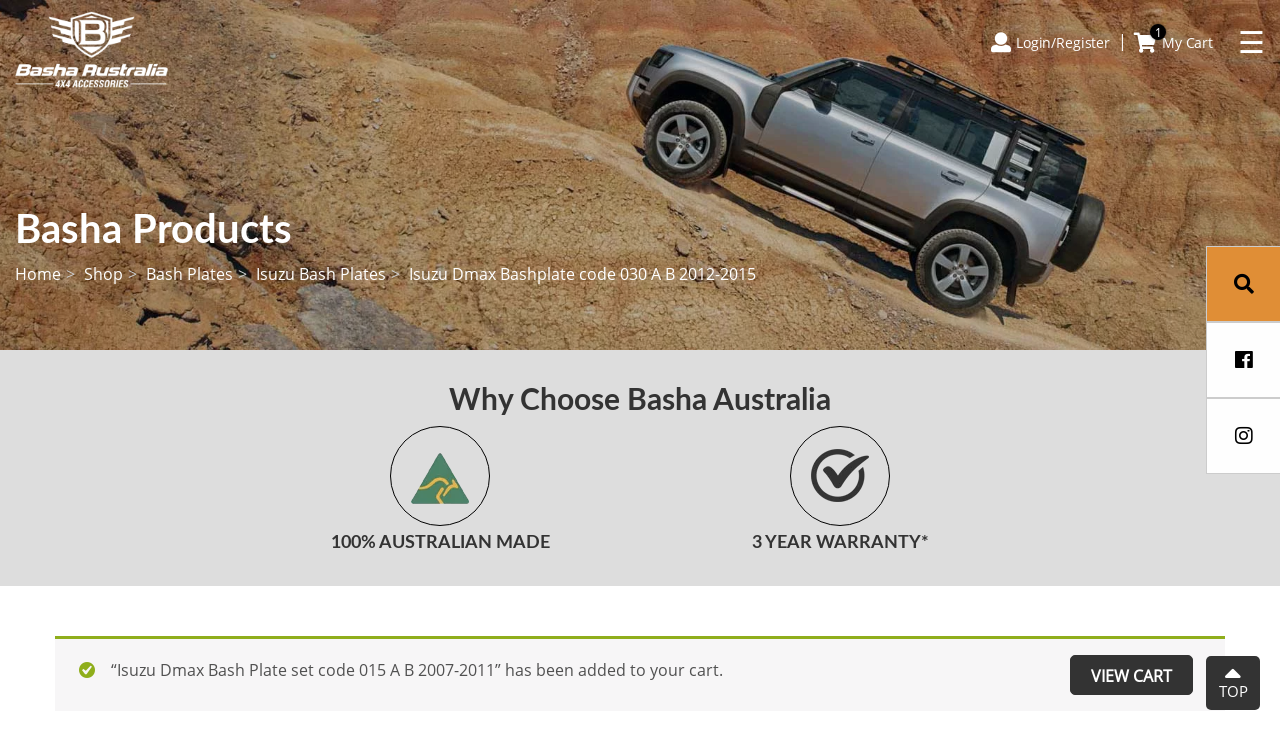

--- FILE ---
content_type: text/html; charset=UTF-8
request_url: https://www.bashaaustralia.com/product/isuzu-dmax-bashplate-code-030-a-b-2012-2015/?add-to-cart=446
body_size: 19266
content:
<!DOCTYPE html>
<html lang="en-US" class="no-js no-svg">
<head>
    
<!-- Google Tag Manager -->
<script>(function(w,d,s,l,i){w[l]=w[l]||[];w[l].push({'gtm.start':
new Date().getTime(),event:'gtm.js'});var f=d.getElementsByTagName(s)[0],
j=d.createElement(s),dl=l!='dataLayer'?'&l='+l:'';j.async=true;j.src=
'https://www.googletagmanager.com/gtm.js?id='+i+dl;f.parentNode.insertBefore(j,f);
})(window,document,'script','dataLayer','GTM-TPS8577');</script>
<!-- End Google Tag Manager -->
    
<meta charset="UTF-8">
<meta charset="utf-8">
<meta http-equiv="X-UA-Compatible" content="IE=edge">
<meta name="viewport" content="width=device-width, initial-scale=1.0, minimum-scale=1.0, maximum-scale=2.0" />
<meta name="format-detection" content="telephone=no">

<link rel="shortcut icon" type="image/ico" href="https://www.bashaaustralia.com/wp-content/uploads/2019/10/favicon.ico" />

<link rel="stylesheet" type="text/css" href="https://www.bashaaustralia.com/wp-content/themes/basha/assets/css/jquery.bxslider.css">
<link rel="stylesheet" type="text/css" href="https://www.bashaaustralia.com/wp-content/themes/basha/assets/css/bootstrap.min.css">
<link rel="stylesheet" type="text/css" href="https://www.bashaaustralia.com/wp-content/themes/basha/assets/css/jquery.fancybox.min.css">
<link rel="stylesheet" type="text/css" href="https://www.bashaaustralia.com/wp-content/themes/basha/assets/css/jquery.mCustomScrollbar.min.css">
<link rel="stylesheet" type="text/css" href="https://www.bashaaustralia.com/wp-content/themes/basha/assets/css/owl.carousel.css">
<link rel="stylesheet" type="text/css" href="https://www.bashaaustralia.com/wp-content/themes/basha/assets/css/animate.css">
<link rel="stylesheet" type="text/css" href="https://www.bashaaustralia.com/wp-content/themes/basha/assets/css/menu.css">
<link rel="stylesheet" type="text/css" href="https://www.bashaaustralia.com/wp-content/themes/basha/assets/css/fontawesome-all.min.css">
<link rel="stylesheet" type="text/css" href="https://www.bashaaustralia.com/wp-content/themes/basha/assets/css/fonts.css">
<link rel="stylesheet" type="text/css" href="https://www.bashaaustralia.com/wp-content/themes/basha/assets/css/style.css?ver=07:48:50">
<link rel="stylesheet" type="text/css" href="https://www.bashaaustralia.com/wp-content/themes/basha/assets/css/responsive.css?ver=07:48:50" media="screen" >

				<script>document.documentElement.className = document.documentElement.className + ' yes-js js_active js'</script>
			<meta name='robots' content='index, follow, max-image-preview:large, max-snippet:-1, max-video-preview:-1' />

	<!-- This site is optimized with the Yoast SEO plugin v19.10 - https://yoast.com/wordpress/plugins/seo/ -->
	<title>Isuzu Dmax Bashplate code 030 A B 2012-2015</title>
	<meta name="description" content="Protect your Isuzu Dmax with the high-quality Bashplate code 030 A B from Basha Australia. Designed specifically for the 2012-2015 models." />
	<link rel="canonical" href="https://www.bashaaustralia.com/product/isuzu-dmax-bashplate-code-030-a-b-2012-2015/" />
	<meta property="og:locale" content="en_US" />
	<meta property="og:type" content="article" />
	<meta property="og:title" content="Isuzu Dmax Bashplate code 030 A B 2012-2015" />
	<meta property="og:description" content="Protect your Isuzu Dmax with the high-quality Bashplate code 030 A B from Basha Australia. Designed specifically for the 2012-2015 models." />
	<meta property="og:url" content="https://www.bashaaustralia.com/product/isuzu-dmax-bashplate-code-030-a-b-2012-2015/" />
	<meta property="og:site_name" content="Basha Australia" />
	<meta property="article:modified_time" content="2023-10-19T11:59:26+00:00" />
	<meta property="og:image" content="https://www.bashaaustralia.com/wp-content/uploads/2019/11/Isuzu-Dmax-Bashplate-code-030-A-B-2012-2015-1.jpeg" />
	<meta property="og:image:width" content="1024" />
	<meta property="og:image:height" content="1301" />
	<meta property="og:image:type" content="image/jpeg" />
	<meta name="twitter:card" content="summary_large_image" />
	<meta name="twitter:label1" content="Est. reading time" />
	<meta name="twitter:data1" content="1 minute" />
	<script type="application/ld+json" class="yoast-schema-graph">{"@context":"https://schema.org","@graph":[{"@type":"WebPage","@id":"https://www.bashaaustralia.com/product/isuzu-dmax-bashplate-code-030-a-b-2012-2015/","url":"https://www.bashaaustralia.com/product/isuzu-dmax-bashplate-code-030-a-b-2012-2015/","name":"Isuzu Dmax Bashplate code 030 A B 2012-2015","isPartOf":{"@id":"https://www.bashaaustralia.com/#website"},"primaryImageOfPage":{"@id":"https://www.bashaaustralia.com/product/isuzu-dmax-bashplate-code-030-a-b-2012-2015/#primaryimage"},"image":{"@id":"https://www.bashaaustralia.com/product/isuzu-dmax-bashplate-code-030-a-b-2012-2015/#primaryimage"},"thumbnailUrl":"https://www.bashaaustralia.com/wp-content/uploads/2019/11/Isuzu-Dmax-Bashplate-code-030-A-B-2012-2015-1.jpeg","datePublished":"2019-11-26T10:39:48+00:00","dateModified":"2023-10-19T11:59:26+00:00","description":"Protect your Isuzu Dmax with the high-quality Bashplate code 030 A B from Basha Australia. Designed specifically for the 2012-2015 models.","breadcrumb":{"@id":"https://www.bashaaustralia.com/product/isuzu-dmax-bashplate-code-030-a-b-2012-2015/#breadcrumb"},"inLanguage":"en-US","potentialAction":[{"@type":"ReadAction","target":["https://www.bashaaustralia.com/product/isuzu-dmax-bashplate-code-030-a-b-2012-2015/"]}]},{"@type":"ImageObject","inLanguage":"en-US","@id":"https://www.bashaaustralia.com/product/isuzu-dmax-bashplate-code-030-a-b-2012-2015/#primaryimage","url":"https://www.bashaaustralia.com/wp-content/uploads/2019/11/Isuzu-Dmax-Bashplate-code-030-A-B-2012-2015-1.jpeg","contentUrl":"https://www.bashaaustralia.com/wp-content/uploads/2019/11/Isuzu-Dmax-Bashplate-code-030-A-B-2012-2015-1.jpeg","width":1024,"height":1301,"caption":"Isuzu Dmax Bash plate Basha Australia"},{"@type":"BreadcrumbList","@id":"https://www.bashaaustralia.com/product/isuzu-dmax-bashplate-code-030-a-b-2012-2015/#breadcrumb","itemListElement":[{"@type":"ListItem","position":1,"name":"Basha Products","item":"https://www.bashaaustralia.com/basha-products/"},{"@type":"ListItem","position":2,"name":"Isuzu Dmax Bashplate code 030 A B 2012-2015"}]},{"@type":"WebSite","@id":"https://www.bashaaustralia.com/#website","url":"https://www.bashaaustralia.com/","name":"Basha Australia","description":"","potentialAction":[{"@type":"SearchAction","target":{"@type":"EntryPoint","urlTemplate":"https://www.bashaaustralia.com/?s={search_term_string}"},"query-input":"required name=search_term_string"}],"inLanguage":"en-US"}]}</script>
	<!-- / Yoast SEO plugin. -->


<link rel='dns-prefetch' href='//www.google.com' />
<link rel="alternate" type="application/rss+xml" title="Basha Australia &raquo; Isuzu Dmax Bashplate code 030 A B 2012-2015 Comments Feed" href="https://www.bashaaustralia.com/product/isuzu-dmax-bashplate-code-030-a-b-2012-2015/feed/" />
<link rel='stylesheet' id='wp-block-library-css' href='https://www.bashaaustralia.com/wp-includes/css/dist/block-library/style.min.css?ver=6.1' type='text/css' media='all' />
<link rel='stylesheet' id='wc-block-vendors-style-css' href='https://www.bashaaustralia.com/wp-content/plugins/woocommerce/packages/woocommerce-blocks/build/vendors-style.css?ver=3.8.1' type='text/css' media='all' />
<link rel='stylesheet' id='wc-block-style-css' href='https://www.bashaaustralia.com/wp-content/plugins/woocommerce/packages/woocommerce-blocks/build/style.css?ver=3.8.1' type='text/css' media='all' />
<link rel='stylesheet' id='jquery-selectBox-css' href='https://www.bashaaustralia.com/wp-content/plugins/yith-woocommerce-wishlist/assets/css/jquery.selectBox.css?ver=1.2.0' type='text/css' media='all' />
<link rel='stylesheet' id='yith-wcwl-font-awesome-css' href='https://www.bashaaustralia.com/wp-content/plugins/yith-woocommerce-wishlist/assets/css/font-awesome.css?ver=4.7.0' type='text/css' media='all' />
<link rel='stylesheet' id='yith-wcwl-main-css' href='https://www.bashaaustralia.com/wp-content/plugins/yith-woocommerce-wishlist/assets/css/style.css?ver=3.0.17' type='text/css' media='all' />
<link rel='stylesheet' id='classic-theme-styles-css' href='https://www.bashaaustralia.com/wp-includes/css/classic-themes.min.css?ver=1' type='text/css' media='all' />
<style id='global-styles-inline-css' type='text/css'>
body{--wp--preset--color--black: #000000;--wp--preset--color--cyan-bluish-gray: #abb8c3;--wp--preset--color--white: #ffffff;--wp--preset--color--pale-pink: #f78da7;--wp--preset--color--vivid-red: #cf2e2e;--wp--preset--color--luminous-vivid-orange: #ff6900;--wp--preset--color--luminous-vivid-amber: #fcb900;--wp--preset--color--light-green-cyan: #7bdcb5;--wp--preset--color--vivid-green-cyan: #00d084;--wp--preset--color--pale-cyan-blue: #8ed1fc;--wp--preset--color--vivid-cyan-blue: #0693e3;--wp--preset--color--vivid-purple: #9b51e0;--wp--preset--gradient--vivid-cyan-blue-to-vivid-purple: linear-gradient(135deg,rgba(6,147,227,1) 0%,rgb(155,81,224) 100%);--wp--preset--gradient--light-green-cyan-to-vivid-green-cyan: linear-gradient(135deg,rgb(122,220,180) 0%,rgb(0,208,130) 100%);--wp--preset--gradient--luminous-vivid-amber-to-luminous-vivid-orange: linear-gradient(135deg,rgba(252,185,0,1) 0%,rgba(255,105,0,1) 100%);--wp--preset--gradient--luminous-vivid-orange-to-vivid-red: linear-gradient(135deg,rgba(255,105,0,1) 0%,rgb(207,46,46) 100%);--wp--preset--gradient--very-light-gray-to-cyan-bluish-gray: linear-gradient(135deg,rgb(238,238,238) 0%,rgb(169,184,195) 100%);--wp--preset--gradient--cool-to-warm-spectrum: linear-gradient(135deg,rgb(74,234,220) 0%,rgb(151,120,209) 20%,rgb(207,42,186) 40%,rgb(238,44,130) 60%,rgb(251,105,98) 80%,rgb(254,248,76) 100%);--wp--preset--gradient--blush-light-purple: linear-gradient(135deg,rgb(255,206,236) 0%,rgb(152,150,240) 100%);--wp--preset--gradient--blush-bordeaux: linear-gradient(135deg,rgb(254,205,165) 0%,rgb(254,45,45) 50%,rgb(107,0,62) 100%);--wp--preset--gradient--luminous-dusk: linear-gradient(135deg,rgb(255,203,112) 0%,rgb(199,81,192) 50%,rgb(65,88,208) 100%);--wp--preset--gradient--pale-ocean: linear-gradient(135deg,rgb(255,245,203) 0%,rgb(182,227,212) 50%,rgb(51,167,181) 100%);--wp--preset--gradient--electric-grass: linear-gradient(135deg,rgb(202,248,128) 0%,rgb(113,206,126) 100%);--wp--preset--gradient--midnight: linear-gradient(135deg,rgb(2,3,129) 0%,rgb(40,116,252) 100%);--wp--preset--duotone--dark-grayscale: url('#wp-duotone-dark-grayscale');--wp--preset--duotone--grayscale: url('#wp-duotone-grayscale');--wp--preset--duotone--purple-yellow: url('#wp-duotone-purple-yellow');--wp--preset--duotone--blue-red: url('#wp-duotone-blue-red');--wp--preset--duotone--midnight: url('#wp-duotone-midnight');--wp--preset--duotone--magenta-yellow: url('#wp-duotone-magenta-yellow');--wp--preset--duotone--purple-green: url('#wp-duotone-purple-green');--wp--preset--duotone--blue-orange: url('#wp-duotone-blue-orange');--wp--preset--font-size--small: 13px;--wp--preset--font-size--medium: 20px;--wp--preset--font-size--large: 36px;--wp--preset--font-size--x-large: 42px;--wp--preset--spacing--20: 0.44rem;--wp--preset--spacing--30: 0.67rem;--wp--preset--spacing--40: 1rem;--wp--preset--spacing--50: 1.5rem;--wp--preset--spacing--60: 2.25rem;--wp--preset--spacing--70: 3.38rem;--wp--preset--spacing--80: 5.06rem;}:where(.is-layout-flex){gap: 0.5em;}body .is-layout-flow > .alignleft{float: left;margin-inline-start: 0;margin-inline-end: 2em;}body .is-layout-flow > .alignright{float: right;margin-inline-start: 2em;margin-inline-end: 0;}body .is-layout-flow > .aligncenter{margin-left: auto !important;margin-right: auto !important;}body .is-layout-constrained > .alignleft{float: left;margin-inline-start: 0;margin-inline-end: 2em;}body .is-layout-constrained > .alignright{float: right;margin-inline-start: 2em;margin-inline-end: 0;}body .is-layout-constrained > .aligncenter{margin-left: auto !important;margin-right: auto !important;}body .is-layout-constrained > :where(:not(.alignleft):not(.alignright):not(.alignfull)){max-width: var(--wp--style--global--content-size);margin-left: auto !important;margin-right: auto !important;}body .is-layout-constrained > .alignwide{max-width: var(--wp--style--global--wide-size);}body .is-layout-flex{display: flex;}body .is-layout-flex{flex-wrap: wrap;align-items: center;}body .is-layout-flex > *{margin: 0;}:where(.wp-block-columns.is-layout-flex){gap: 2em;}.has-black-color{color: var(--wp--preset--color--black) !important;}.has-cyan-bluish-gray-color{color: var(--wp--preset--color--cyan-bluish-gray) !important;}.has-white-color{color: var(--wp--preset--color--white) !important;}.has-pale-pink-color{color: var(--wp--preset--color--pale-pink) !important;}.has-vivid-red-color{color: var(--wp--preset--color--vivid-red) !important;}.has-luminous-vivid-orange-color{color: var(--wp--preset--color--luminous-vivid-orange) !important;}.has-luminous-vivid-amber-color{color: var(--wp--preset--color--luminous-vivid-amber) !important;}.has-light-green-cyan-color{color: var(--wp--preset--color--light-green-cyan) !important;}.has-vivid-green-cyan-color{color: var(--wp--preset--color--vivid-green-cyan) !important;}.has-pale-cyan-blue-color{color: var(--wp--preset--color--pale-cyan-blue) !important;}.has-vivid-cyan-blue-color{color: var(--wp--preset--color--vivid-cyan-blue) !important;}.has-vivid-purple-color{color: var(--wp--preset--color--vivid-purple) !important;}.has-black-background-color{background-color: var(--wp--preset--color--black) !important;}.has-cyan-bluish-gray-background-color{background-color: var(--wp--preset--color--cyan-bluish-gray) !important;}.has-white-background-color{background-color: var(--wp--preset--color--white) !important;}.has-pale-pink-background-color{background-color: var(--wp--preset--color--pale-pink) !important;}.has-vivid-red-background-color{background-color: var(--wp--preset--color--vivid-red) !important;}.has-luminous-vivid-orange-background-color{background-color: var(--wp--preset--color--luminous-vivid-orange) !important;}.has-luminous-vivid-amber-background-color{background-color: var(--wp--preset--color--luminous-vivid-amber) !important;}.has-light-green-cyan-background-color{background-color: var(--wp--preset--color--light-green-cyan) !important;}.has-vivid-green-cyan-background-color{background-color: var(--wp--preset--color--vivid-green-cyan) !important;}.has-pale-cyan-blue-background-color{background-color: var(--wp--preset--color--pale-cyan-blue) !important;}.has-vivid-cyan-blue-background-color{background-color: var(--wp--preset--color--vivid-cyan-blue) !important;}.has-vivid-purple-background-color{background-color: var(--wp--preset--color--vivid-purple) !important;}.has-black-border-color{border-color: var(--wp--preset--color--black) !important;}.has-cyan-bluish-gray-border-color{border-color: var(--wp--preset--color--cyan-bluish-gray) !important;}.has-white-border-color{border-color: var(--wp--preset--color--white) !important;}.has-pale-pink-border-color{border-color: var(--wp--preset--color--pale-pink) !important;}.has-vivid-red-border-color{border-color: var(--wp--preset--color--vivid-red) !important;}.has-luminous-vivid-orange-border-color{border-color: var(--wp--preset--color--luminous-vivid-orange) !important;}.has-luminous-vivid-amber-border-color{border-color: var(--wp--preset--color--luminous-vivid-amber) !important;}.has-light-green-cyan-border-color{border-color: var(--wp--preset--color--light-green-cyan) !important;}.has-vivid-green-cyan-border-color{border-color: var(--wp--preset--color--vivid-green-cyan) !important;}.has-pale-cyan-blue-border-color{border-color: var(--wp--preset--color--pale-cyan-blue) !important;}.has-vivid-cyan-blue-border-color{border-color: var(--wp--preset--color--vivid-cyan-blue) !important;}.has-vivid-purple-border-color{border-color: var(--wp--preset--color--vivid-purple) !important;}.has-vivid-cyan-blue-to-vivid-purple-gradient-background{background: var(--wp--preset--gradient--vivid-cyan-blue-to-vivid-purple) !important;}.has-light-green-cyan-to-vivid-green-cyan-gradient-background{background: var(--wp--preset--gradient--light-green-cyan-to-vivid-green-cyan) !important;}.has-luminous-vivid-amber-to-luminous-vivid-orange-gradient-background{background: var(--wp--preset--gradient--luminous-vivid-amber-to-luminous-vivid-orange) !important;}.has-luminous-vivid-orange-to-vivid-red-gradient-background{background: var(--wp--preset--gradient--luminous-vivid-orange-to-vivid-red) !important;}.has-very-light-gray-to-cyan-bluish-gray-gradient-background{background: var(--wp--preset--gradient--very-light-gray-to-cyan-bluish-gray) !important;}.has-cool-to-warm-spectrum-gradient-background{background: var(--wp--preset--gradient--cool-to-warm-spectrum) !important;}.has-blush-light-purple-gradient-background{background: var(--wp--preset--gradient--blush-light-purple) !important;}.has-blush-bordeaux-gradient-background{background: var(--wp--preset--gradient--blush-bordeaux) !important;}.has-luminous-dusk-gradient-background{background: var(--wp--preset--gradient--luminous-dusk) !important;}.has-pale-ocean-gradient-background{background: var(--wp--preset--gradient--pale-ocean) !important;}.has-electric-grass-gradient-background{background: var(--wp--preset--gradient--electric-grass) !important;}.has-midnight-gradient-background{background: var(--wp--preset--gradient--midnight) !important;}.has-small-font-size{font-size: var(--wp--preset--font-size--small) !important;}.has-medium-font-size{font-size: var(--wp--preset--font-size--medium) !important;}.has-large-font-size{font-size: var(--wp--preset--font-size--large) !important;}.has-x-large-font-size{font-size: var(--wp--preset--font-size--x-large) !important;}
.wp-block-navigation a:where(:not(.wp-element-button)){color: inherit;}
:where(.wp-block-columns.is-layout-flex){gap: 2em;}
.wp-block-pullquote{font-size: 1.5em;line-height: 1.6;}
</style>
<link rel='stylesheet' id='contact-form-7-css' href='https://www.bashaaustralia.com/wp-content/plugins/contact-form-7/includes/css/styles.css?ver=5.3.1' type='text/css' media='all' />
<style id='contact-form-7-inline-css' type='text/css'>
.wpcf7 .wpcf7-recaptcha iframe {margin-bottom: 0;}.wpcf7 .wpcf7-recaptcha[data-align="center"] > div {margin: 0 auto;}.wpcf7 .wpcf7-recaptcha[data-align="right"] > div {margin: 0 0 0 auto;}
</style>
<link rel='stylesheet' id='woocommerce-layout-css' href='https://www.bashaaustralia.com/wp-content/plugins/woocommerce/assets/css/woocommerce-layout.css?ver=4.8.3' type='text/css' media='all' />
<style id='woocommerce-layout-inline-css' type='text/css'>

	.infinite-scroll .woocommerce-pagination {
		display: none;
	}
</style>
<link rel='stylesheet' id='woocommerce-smallscreen-css' href='https://www.bashaaustralia.com/wp-content/plugins/woocommerce/assets/css/woocommerce-smallscreen.css?ver=4.8.3' type='text/css' media='only screen and (max-width: 768px)' />
<link rel='stylesheet' id='woocommerce-general-css' href='https://www.bashaaustralia.com/wp-content/plugins/woocommerce/assets/css/woocommerce.css?ver=4.8.3' type='text/css' media='all' />
<style id='woocommerce-inline-inline-css' type='text/css'>
.woocommerce form .form-row .required { visibility: visible; }
</style>
<link rel='stylesheet' id='woocommerce_prettyPhoto_css-css' href='//www.bashaaustralia.com/wp-content/plugins/woocommerce/assets/css/prettyPhoto.css?ver=6.1' type='text/css' media='all' />
<link rel='stylesheet' id='dgwt-wcas-style-css' href='https://www.bashaaustralia.com/wp-content/plugins/ajax-search-for-woocommerce/assets/css/style.min.css?ver=1.20.0' type='text/css' media='all' />
<script type='text/javascript' src='https://www.bashaaustralia.com/wp-includes/js/jquery/jquery.min.js?ver=3.6.1' id='jquery-core-js'></script>
<script type='text/javascript' src='https://www.bashaaustralia.com/wp-includes/js/jquery/jquery-migrate.min.js?ver=3.3.2' id='jquery-migrate-js'></script>
<link rel="https://api.w.org/" href="https://www.bashaaustralia.com/wp-json/" /><link rel="alternate" type="application/json" href="https://www.bashaaustralia.com/wp-json/wp/v2/product/449" /><link rel="EditURI" type="application/rsd+xml" title="RSD" href="https://www.bashaaustralia.com/xmlrpc.php?rsd" />
<link rel="wlwmanifest" type="application/wlwmanifest+xml" href="https://www.bashaaustralia.com/wp-includes/wlwmanifest.xml" />
<meta name="generator" content="WordPress 6.1" />
<meta name="generator" content="WooCommerce 4.8.3" />
<link rel='shortlink' href='https://www.bashaaustralia.com/?p=449' />
<link rel="alternate" type="application/json+oembed" href="https://www.bashaaustralia.com/wp-json/oembed/1.0/embed?url=https%3A%2F%2Fwww.bashaaustralia.com%2Fproduct%2Fisuzu-dmax-bashplate-code-030-a-b-2012-2015%2F" />
<link rel="alternate" type="text/xml+oembed" href="https://www.bashaaustralia.com/wp-json/oembed/1.0/embed?url=https%3A%2F%2Fwww.bashaaustralia.com%2Fproduct%2Fisuzu-dmax-bashplate-code-030-a-b-2012-2015%2F&#038;format=xml" />
		<style>
			.dgwt-wcas-ico-magnifier,.dgwt-wcas-ico-magnifier-handler{max-width:20px}.dgwt-wcas-search-wrapp{max-width:600px}		</style>
			<noscript><style>.woocommerce-product-gallery{ opacity: 1 !important; }</style></noscript>
	<style type="text/css">.recentcomments a{display:inline !important;padding:0 !important;margin:0 !important;}</style><!-- Global site tag (gtag.js) - Google Analytics -->
<script async src="https://www.googletagmanager.com/gtag/js?id=UA-40781053-3"></script>
<script>
  window.dataLayer = window.dataLayer || [];
  function gtag(){dataLayer.push(arguments);}
  gtag('js', new Date());

  gtag('config', 'UA-40781053-3');
</script>
<!-- Google tag (gtag.js) -->
<script async src="https://www.googletagmanager.com/gtag/js?id=G-DWKZ7SRZV5"></script>
<script>
  window.dataLayer = window.dataLayer || [];
  function gtag(){dataLayer.push(arguments);}
  gtag('js', new Date());

  gtag('config', 'G-DWKZ7SRZV5');
</script>
</head>

<!-- Google Tag Manager (noscript) -->
<noscript><iframe src="https://www.googletagmanager.com/ns.html?id=GTM-TPS8577"
height="0" width="0" style="display:none;visibility:hidden"></iframe></noscript>
<!-- End Google Tag Manager (noscript) -->

<body class="product-template-default single single-product postid-449 isuzu-dmax-bashplate-code-030-a-b-2012-2015 theme-basha woocommerce woocommerce-page woocommerce-no-js">
<div id="site-main">
<noscript>
  <div class="noscript">
    <p><i class="fa fa-exclamation-triangle fa-1"></i>Please enable JavaScript in your browser.</p>
  </div>
</noscript> 
  <!--header section starts-->
  <header>
    <div class="header">
    	<div class="container">
        	<div class="row">
            	<div class="col-12">
					                	<div class="logo"> <a href="https://www.bashaaustralia.com" title="Basha Australia"><img class="logo_black" src="https://www.bashaaustralia.com/wp-content/uploads/2020/01/basha-logo.png" alt="Basha Australia Logo" title="Basha Australia Logo" /></a></div>
					                    <div class="header_right">
                    	
						                        <div class="hmenubx">
                        	<span class="open-menu" style="font-size:30px;cursor:pointer" onclick="openNav()">&#9776;</span>
							<div class="headermanu">
								<div id="mySidenav" class="sidenav">
                                	<a href="javascript:void(0)" class="closebtn" onclick="closeNav()" title="Close">&times;</a>
                                    <div class="navigation">
                                    <ul id="menu-header-menu" class="menu"><li id="menu-item-153" class="menu-item menu-item-type-post_type menu-item-object-page menu-item-home menu-item-153"><a href="https://www.bashaaustralia.com/">Home</a></li>
<li id="menu-item-154" class="menu-item menu-item-type-post_type menu-item-object-page menu-item-154"><a href="https://www.bashaaustralia.com/about-basha/">About Us</a></li>
<li id="menu-item-155" class="menu-item menu-item-type-post_type menu-item-object-page menu-item-has-children current_page_parent menu-item-155 selected parent"><a href="https://www.bashaaustralia.com/basha-products/">Basha Products</a>
<ul class="sub">
	<li id="menu-item-238" class="menu-item menu-item-type-taxonomy menu-item-object-product_cat current-product-ancestor current-menu-parent current-product-parent menu-item-238"><a href="https://www.bashaaustralia.com/product-category/bash-plates/">Bash Plates</a></li>
	<li id="menu-item-239" class="menu-item menu-item-type-taxonomy menu-item-object-product_cat menu-item-239"><a href="https://www.bashaaustralia.com/product-category/battery-trays/">Battery Trays</a></li>
	<li id="menu-item-240" class="menu-item menu-item-type-taxonomy menu-item-object-product_cat menu-item-240"><a href="https://www.bashaaustralia.com/product-category/fridge-slides/">Fridge Slides</a></li>
</ul>
</li>
<li id="menu-item-158" class="menu-item menu-item-type-post_type menu-item-object-page menu-item-158"><a href="https://www.bashaaustralia.com/contact-us/">Contact Us</a></li>
</ul>                                    </div>
                                </div>
							</div><!--headermanu-->
						</div>
						<div class="right-top-head">
						    						    <div class="hdr_info">
						        <ul>
                                    						            <li class="hdr_call">
                                        <a href="tel:0427988765" title="0427 988 765"><i class="fas fa-phone"></i></a>
                                    </li>
                                                                         <li class="hdr_mail">
                                        <a href="mailto:sales@bashaaustralia.com" title="sales@bashaaustralia.com"><i class="fas fa-envelope"></i></a>
                                    </li>
                                    						        </ul>
						    </div>
						    							<div class="head-cart-info">
								<ul>	
									 
									 <li class="my_ac"><a href="https://www.bashaaustralia.com/my-account/" title="Login/Register"><i class="fas fa-user"></i><span>Login/Register</span></a>
									</li>
									 									 									<li class="my_cart"><a href="javascript:void(0);" title="My Cart" class="carticonmain"><i class="fas fa-shopping-cart"></i><span>My Cart<i class="item_number">1</i></span></a></li>
																	</ul>
							</div>
						</div>
						                		
                
                    </div><!--header_right-->
                </div>
            </div>
        </div>
      
    </div>
    
    <meta name="google-site-verification" content="SJhsOxqyp801OG-xJcX1jv1g6UK_7R5fETBg-R5Vngw" />
  </header>
  <!--header section ends-->

<section>
		<div class="inner-banner">
			<div class="inner-banner-img" style="background:url(https://www.bashaaustralia.com/wp-content/uploads/2019/10/inner-banner-1920x500.jpg)"></div>
			<div class="inner-banner-title">
				<div class="container-fluid">
					<div class="row">
						<div class="col-12">
							<div class="position_relative">
								<div class="inner-caption-box-main">
									<div class="inner_banner_caption">
										<h1>Basha Products</h1>
									</div>	
									<ol class="breadcrumb" id="crumbs"><li><a href="https://www.bashaaustralia.com">Home</a></li><li><a href="https://www.bashaaustralia.com/basha-products/">Shop</a></li><li><a href="https://www.bashaaustralia.com/product-category/bash-plates/">Bash Plates</a></li><li><a href="https://www.bashaaustralia.com/product-category/bash-plates/isuzu/">Isuzu Bash Plates</a></li><li class="active">Isuzu Dmax Bashplate code 030 A B 2012-2015</li></ol>								
								</div>
							</div>
						</div>
					</div>
				</div>
			</div>
		</div>
</section>
	
<!-- Free shipping section starts here-->
    <section id="hl_free_shipping">
    <div class="hl_free_shipping">
    	<div class="container">	
					<div class="center_title">
				            	<h2>Why Choose Basha Australia</h2>
				            </div>
        	<div class="row justify-content-center">	
				            	<div class="col-sm-4 col-md-4 col-lg-4 col-xl-4">
                	<div class="hl_free_shipping_main">
                    	<span class="icon"><img src="https://www.bashaaustralia.com/wp-content/uploads/2020/01/australian-made-logo-01-1.png" alt="100% AUSTRALIAN MADE" title="100% AUSTRALIAN MADE"></span>
                        <span class="icon_txt">100% AUSTRALIAN MADE</span>
                    </div>
                </div>
				            	<div class="col-sm-4 col-md-4 col-lg-4 col-xl-4">
                	<div class="hl_free_shipping_main">
                    	<span class="icon"><img src="https://www.bashaaustralia.com/wp-content/uploads/2020/01/tick-logo-01.png" alt="3 YEAR WARRANTY*" title="3 YEAR WARRANTY*"></span>
                        <span class="icon_txt">3 YEAR WARRANTY*</span>
                    </div>
                </div>
				            </div>
        </div>
    </div>
  </section>
    
  <!-- Free shipping section ends here-->

  <!-- Products Details page starts here -->
  <section id="inner-page" class="only_pb_section">
    <div class="inner-page">
      <div class="container">
	  <div class="woocommerce-notices-wrapper">
	<div class="woocommerce-message" role="alert">
		<a href="https://www.bashaaustralia.com/cart/" tabindex="1" class="button wc-forward">View cart</a> &ldquo;Isuzu Dmax Bash Plate set code 015 A B 2007-2011&rdquo; has been added to your cart.	</div>
</div>      	<div class="row">
        	                     <div class="woocommerce-notices-wrapper"></div>
	<div class="col-12 col-sm-12 col-md-6 col-lg-6 thumbnail_col">
<div class="product-image-box">
 <div class="product-image-large" data-id="1">
		<img src="https://www.bashaaustralia.com/wp-content/uploads/2019/11/Isuzu-Dmax-Bashplate-code-030-A-B-2012-2015-1.jpeg" alt="Isuzu Dmax Bashplate code 030 A B 2012-2015" title="Isuzu Dmax Bashplate code 030 A B 2012-2015" />
</div>

<div class="product-thumbnails owl-carousel">
        	<div class="item">
		<a href="https://www.bashaaustralia.com/wp-content/uploads/2019/11/Isuzu-Dmax-Bashplate-code-030-A-B-2012-2015-1.jpeg" title="Isuzu Dmax Bashplate code 030 A B 2012-2015" data-id="1" data-fancybox="group">
			<img src="https://www.bashaaustralia.com/wp-content/uploads/2019/11/Isuzu-Dmax-Bashplate-code-030-A-B-2012-2015-1.jpeg" alt="Isuzu Dmax Bashplate code 030 A B 2012-2015" title="Isuzu Dmax Bashplate code 030 A B 2012-2015" />
		</a>
	</div>
        			<div class="item">
			<a href="https://www.bashaaustralia.com/wp-content/uploads/2019/11/Isuzu-Dmax-Bashplate-code-030-A-B-2012-2015-2.jpeg" title="Isuzu Dmax Bash plate Basha Australia" data-id="2" data-fancybox="group">
				<img src="https://www.bashaaustralia.com/wp-content/uploads/2019/11/Isuzu-Dmax-Bashplate-code-030-A-B-2012-2015-2.jpeg" alt="Isuzu Dmax Bash plate Basha Australia" title="Isuzu Dmax Bash plate Basha Australia" />
			</a>
		</div>
			<div class="item">
			<a href="https://www.bashaaustralia.com/wp-content/uploads/2019/11/Isuzu-Dmax-Bashplate-code-030-A-B-2012-2015-3.jpeg" title="Isuzu Dmax Bash plate Basha Australia" data-id="3" data-fancybox="group">
				<img src="https://www.bashaaustralia.com/wp-content/uploads/2019/11/Isuzu-Dmax-Bashplate-code-030-A-B-2012-2015-3.jpeg" alt="Isuzu Dmax Bash plate Basha Australia" title="Isuzu Dmax Bash plate Basha Australia" />
			</a>
		</div>
			<div class="item">
			<a href="https://www.bashaaustralia.com/wp-content/uploads/2019/11/Isuzu-Dmax-Bashplate-code-030-A-B-2012-2015-4.jpeg" title="Isuzu Dmax Bash plate Basha Australia" data-id="4" data-fancybox="group">
				<img src="https://www.bashaaustralia.com/wp-content/uploads/2019/11/Isuzu-Dmax-Bashplate-code-030-A-B-2012-2015-4.jpeg" alt="Isuzu Dmax Bash plate Basha Australia" title="Isuzu Dmax Bash plate Basha Australia" />
			</a>
		</div>
			<div class="item">
			<a href="https://www.bashaaustralia.com/wp-content/uploads/2019/11/Isuzu-Dmax-Bashplate-code-030-A-B-2012-2015-5.jpeg" title="Isuzu Dmax Bash plate Basha Australia" data-id="5" data-fancybox="group">
				<img src="https://www.bashaaustralia.com/wp-content/uploads/2019/11/Isuzu-Dmax-Bashplate-code-030-A-B-2012-2015-5.jpeg" alt="Isuzu Dmax Bash plate Basha Australia" title="Isuzu Dmax Bash plate Basha Australia" />
			</a>
		</div>
	</div>
</div>    
</div>
<div class="col-12 col-sm-12 col-md-6 col-lg-6 product_cont_col">
                	<div class="product_detail_cont">
                    	<h5>Isuzu Dmax Bashplate code 030 A B 2012-2015</h5><div class="price_box">                                                                                                        	
<ins><span class="woocommerce-Price-amount amount"><bdi><span class="woocommerce-Price-currencySymbol">&#36;</span>340.00</bdi></span></ins>
</div>
	<p>3mm Laser Cut Steel Zinc Plated Basha Australia Recommends You Use Lock Tight When Fitting Product To Your Vechicle</p>
<p>WHEN YOU PURCHASE THIS PRODUCT YOU NEED TO SUPPLY CONTACT PHONE NUMBER FOR FREIGHT COMPANY AS THEY DELIVER TO YOUR DOOR AND IF NOT HOME THEY WILL RING</p>

	        
	<form class="cart" action="https://www.bashaaustralia.com/product/isuzu-dmax-bashplate-code-030-a-b-2012-2015/" method="post" enctype='multipart/form-data'>
		
		<div class="product_detail_form">	<div class="quantity colourquantity_box_main">
		            <label class="quantity_label">Quantity</label>
				<div class="qty_box"> 
                                    <button type="button" class="product-minus quantity-left-minus" data-type="minus" data-field="">
										<i class="fas fa-minus"></i>
                                    </button>
									<input
			type="number"
			id="quantity_696de1e2da88a"
			class="form-control input-number qty-dynamic"
			step="1"
			min="1"
			max=""
			name="quantity"
			value="1"
			title="Quantity"
			size="3"
			pattern="[0-9]*"
			inputmode="numeric"
			aria-labelledby="" />
                                    <button type="button" class="product-plus quantity-right-plus" data-type="plus" data-field="">
									<i class="fas fa-plus"></i>
                                    </button>
		</div>
		
			</div>
	            <div class="add_cart_btn">
            <button type="submit" name="add-to-cart" value="449" class="single_add_to_cart_button button button-secondary ">Add to cart</button>
            </div> 
                	</form>
    </div> 
	

<div class="yith-wcwl-add-to-wishlist add-to-wishlist-449  wishlist-fragment on-first-load" data-fragment-ref="449" data-fragment-options="{&quot;base_url&quot;:&quot;&quot;,&quot;in_default_wishlist&quot;:false,&quot;is_single&quot;:true,&quot;show_exists&quot;:false,&quot;product_id&quot;:449,&quot;parent_product_id&quot;:449,&quot;product_type&quot;:&quot;simple&quot;,&quot;show_view&quot;:true,&quot;browse_wishlist_text&quot;:&quot;Browse Wishlist&quot;,&quot;already_in_wishslist_text&quot;:&quot;The product is already in the wishlist!&quot;,&quot;product_added_text&quot;:&quot;Product added!&quot;,&quot;heading_icon&quot;:&quot;&quot;,&quot;available_multi_wishlist&quot;:false,&quot;disable_wishlist&quot;:false,&quot;show_count&quot;:false,&quot;ajax_loading&quot;:false,&quot;loop_position&quot;:false,&quot;item&quot;:&quot;add_to_wishlist&quot;}">
			
			<!-- ADD TO WISHLIST -->
			
<div class="yith-wcwl-add-button">
	<a href="?add_to_wishlist=449" rel="nofollow" data-product-id="449" data-product-type="simple" data-original-product-id="449" class="add_to_wishlist single_add_to_wishlist" data-title="Add to Wishlist">
				<span>Add to Wishlist</span>
	</a>
</div>
			<!-- COUNT TEXT -->
			
			</div>                        
                        <div class="product_detail_accordion">
                            <div class="accordion" id="accordion">
                            	<h2>Details</h2>
								                                <div class="card">
                                    <div class="card-header" id="headingOne">
                                        <h5 class="mb-0">
                                            <button class="btn-link collapsed" type="button" data-toggle="collapse" data-target="#collapseOne" aria-expanded="false" aria-controls="collapseOne">Specifications</button>
                                        </h5>
                                    </div>

                                    <div id="collapseOne" class="collapse" aria-labelledby="headingOne" data-parent="#accordion" style="">
                                        <div class="card-body">
                                            <div class="faq_content_main">
                                                <p>Isuzu Dmax Bashplate code 030 A B 2012-2015 comes with all fitting equipment required</p>
<p>BASHA AUSTRALIA WILL NOT BE HELD RESPONSIBLE FOR DAMAGE CAUSED BY IMPROPER FITTING OF ITS PRODUCT IT IS THE RESPONSIBILITY OF THE BUYER TO INSURE THAT ITEMS ARE FITTED CORRECTLY</p>
                                            </div>
                                        </div>
                                    </div>
                                </div>
																
                                                           </div>
                        </div>
                    </div>
                </div> 
			        </div>
      </div>
    </div>
  </section>
  <!-- Products Details page ends here --> 
    <section id="slider_product_section">
    <div class="slider_product_section pb_section"> 
        <div class="container">
            <div class="row">
                <div class="col-12 col-sm-12 col-md-12 col-lg-12">
                    <div class="slider_main_box text-center">
                        <h5 class="text-center">Related Products</h5>
                        <div class="product_list_slider our_product_row owl-carousel pb20">
							                            <div class="item">
                                <div class="product_listing_main_box">
                                    <div class="product_img_main_box">
                                        <a href="https://www.bashaaustralia.com/product/isuzu-dmax-bash-plate-set-code-015-a-b-2007-2011/" title="Isuzu Dmax Bash Plate set code 015 A B 2007-2011" class="img_box">
										
										                                            <img src="https://www.bashaaustralia.com/wp-content/uploads/2019/11/Isuzu-Dmax-Bash-Plate-set-code-015-A-B-2007-2011-1-231x308.jpg" alt="Isuzu Dmax Bash Plate set code 015 A B 2007-2011" title="Isuzu Dmax Bash Plate set code 015 A B 2007-2011">
                                            <i class="fas fa-plus-circle"></i>                                                        
                                        </a>                                                       
                                    </div>
    
                                    <div class="product_listing_main_info">
                                        <a href="https://www.bashaaustralia.com/product/isuzu-dmax-bash-plate-set-code-015-a-b-2007-2011/" title="Isuzu Dmax Bash Plate set code 015 A B 2007-2011" class="product_title">Isuzu Dmax Bash Plate set code 015 A B 2007-2011</a>
                                        <div class="product_listing_block_info">
											                                            <div class="price_box">                                                     	
                                                <ins><span class="woocommerce-Price-amount amount"><bdi><span class="woocommerce-Price-currencySymbol">&#36;</span>320.00</bdi></span></ins>
                                            </div>
											                                            <div class="small_btn">
											<a href='?add-to-cart=446' data-quantity='1' data-product_id='446' class='button product_type_simple add_to_cart_button ajax_add_to_cart btn_add_cart'>add to cart</a>                                            </div>
                                        </div>
    
                                    </div>
                                </div>
                            </div>
                             							                            <div class="item">
                                <div class="product_listing_main_box">
                                    <div class="product_img_main_box">
                                        <a href="https://www.bashaaustralia.com/product/isuzu-dmax-bash-plate-code-030-a-b-c-2012-2015/" title="Isuzu Dmax Bash Plate code 030 A B C 2012-2015" class="img_box">
										
										                                            <img src="https://www.bashaaustralia.com/wp-content/uploads/2019/11/Isuzu-Dmax-Bash-Plate-code-030-A-B-C-2012-2015-1-231x308.jpeg" alt="Isuzu Dmax Bash Plate code 030 A B C 2012-2015" title="Isuzu Dmax Bash Plate code 030 A B C 2012-2015">
                                            <i class="fas fa-plus-circle"></i>                                                        
                                        </a>                                                       
                                    </div>
    
                                    <div class="product_listing_main_info">
                                        <a href="https://www.bashaaustralia.com/product/isuzu-dmax-bash-plate-code-030-a-b-c-2012-2015/" title="Isuzu Dmax Bash Plate code 030 A B C 2012-2015" class="product_title">Isuzu Dmax Bash Plate code 030 A B C 2012-2015</a>
                                        <div class="product_listing_block_info">
											                                            <div class="price_box">                                                     	
                                                <ins><span class="woocommerce-Price-amount amount"><bdi><span class="woocommerce-Price-currencySymbol">&#36;</span>540.00</bdi></span></ins>
                                            </div>
											                                            <div class="small_btn">
											<a href='?add-to-cart=442' data-quantity='1' data-product_id='442' class='button product_type_simple add_to_cart_button ajax_add_to_cart btn_add_cart'>add to cart</a>                                            </div>
                                        </div>
    
                                    </div>
                                </div>
                            </div>
                             							                        </div>
                    </div>
                </div>
            </div>
        </div>
    </div>
</section>
   <!--footer starts here-->


  <!-- Home form starts here-->
	    <section id="home_cnt_form">
    	<div class="home_cnt_form_01 inner_cnt_form">
        	<div class="middle_banner_img">
                <div class="container">
					                    <div class="center_title text-center wow fadeInDown" data-wow-delay="0.3s">
                        <span class="h2">Make An Enquiry</span>
                    </div>
					                    <div class="contact-form wow zoomIn" data-wow-delay="0.6s">
                        <div role="form" class="wpcf7" id="wpcf7-f7-o1" lang="en-US" dir="ltr">
<div class="screen-reader-response"><p role="status" aria-live="polite" aria-atomic="true"></p> <ul></ul></div>
<form action="/product/isuzu-dmax-bashplate-code-030-a-b-2012-2015/?add-to-cart=446#wpcf7-f7-o1" method="post" class="wpcf7-form init" novalidate="novalidate" data-status="init" id="contactform">
<div style="display: none;">
<input type="hidden" name="_wpcf7" value="7" />
<input type="hidden" name="_wpcf7_version" value="5.3.1" />
<input type="hidden" name="_wpcf7_locale" value="en_US" />
<input type="hidden" name="_wpcf7_unit_tag" value="wpcf7-f7-o1" />
<input type="hidden" name="_wpcf7_container_post" value="0" />
<input type="hidden" name="_wpcf7_posted_data_hash" value="" />
<input type="hidden" name="_wpcf7_recaptcha_response" value="" />
</div>
<div class="row">
<div class="col-12 col-sm-6 col-md-6 col-lg-6 col-xl-6">
<div class="form-group">
<span class="wpcf7-form-control-wrap enq-name"><input type="text" name="enq-name" value="" size="40" class="wpcf7-form-control wpcf7-text form-control" aria-invalid="false" placeholder="Name*" /></span>
</div>
</div>
<div class="col-12 col-sm-6 col-md-6 col-lg-6 col-xl-6">
<div class="form-group">
<span class="wpcf7-form-control-wrap enq-email"><input type="email" name="enq-email" value="" size="40" class="wpcf7-form-control wpcf7-text wpcf7-email wpcf7-validates-as-required wpcf7-validates-as-email form-control" aria-required="true" aria-invalid="false" placeholder="Email*" /></span>
</div>
</div>
<div class="col-12 col-sm-6 col-md-6 col-lg-6 col-xl-6">
<div class="form-group">
<span class="wpcf7-form-control-wrap enq-phone"><input type="tel" name="enq-phone" value="" size="40" class="wpcf7-form-control wpcf7-text wpcf7-tel wpcf7-validates-as-tel form-control" aria-invalid="false" placeholder="Phone*" /></span>
</div>
</div>
<div class="col-12 col-sm-6 col-md-6 col-lg-6 col-xl-6">
<div class="form-group">
<div class="select_box">
<span class="select_arrow"><i class="fas fa-angle-down"></i></span>
<select name="enq-product" id="select-product" class="form-control" aria-label="select-product"><option value="">Select Product</option><option data-id="1" value="Bash plates to suit Toyota Hilux &#8211; Code 001 ABC">Bash plates to suit Toyota Hilux &#8211; Code 001 ABC </option><option data-id="2" value="Nissan Navara NP300 2.3 Ltr Diesel Bash Plate code 044 A">Nissan Navara NP300 2.3 Ltr Diesel Bash Plate code 044 A </option><option data-id="3" value="Nissan Navara NP300 2.3 Ltr Diesel Bash Plate code 044 A B">Nissan Navara NP300 2.3 Ltr Diesel Bash Plate code 044 A B </option><option data-id="4" value="Mitsubishi Pajero Bash Plate set code 043 A B C 2008-2018">Mitsubishi Pajero Bash Plate set code 043 A B C 2008-2018 </option><option data-id="5" value="Battery tray to suit Toyota LandCruiser 200 Series &#8211; Code 045">Battery tray to suit Toyota LandCruiser 200 Series &#8211; Code 045 </option><option data-id="6" value="Battery tray to suit Toyota Hilux / Fortuner 2015-2021 2.8L &#8211; Code 005">Battery tray to suit Toyota Hilux / Fortuner 2015-2021 2.8L &#8211; Code 005 </option><option data-id="7" value="Universal Multi-Fit Battery tray code 025D">Universal Multi-Fit Battery tray code 025D </option><option data-id="8" value="Universal Multi-Fit Battery tray code 025J">Universal Multi-Fit Battery tray code 025J </option><option data-id="9" value="Universal Multi-Fit Baattery tray code 025F">Universal Multi-Fit Baattery tray code 025F </option><option data-id="10" value="Universal Battery tray &#8211; Code 039">Universal Battery tray &#8211; Code 039 </option><option data-id="11" value="Mitsubishi Triton Battery tray code 016">Mitsubishi Triton Battery tray code 016 </option><option data-id="12" value="95 Litre Waeco Tilt Fridge slide code 096">95 Litre Waeco Tilt Fridge slide code 096 </option><option data-id="13" value="95 Litre Waeco Fridge slide code 095">95 Litre Waeco Fridge slide code 095 </option><option data-id="14" value="40 Litre Fridge slide code 010">40 Litre Fridge slide code 010 </option><option data-id="15" value="40 Litre Tilt Fridge Slide code 011">40 Litre Tilt Fridge Slide code 011 </option><option data-id="16" value="60-80 Litre Fridge slide code 034">60-80 Litre Fridge slide code 034 </option><option data-id="17" value="60-80 Litre Tilt Fridge slide code 035">60-80 Litre Tilt Fridge slide code 035 </option><option data-id="18" value="Bash plate to suit Toyota Landcruiser 76 78 79 Series V8 &#8211; Code 018 B">Bash plate to suit Toyota Landcruiser 76 78 79 Series V8 &#8211; Code 018 B </option><option data-id="19" value="Bash plate to suit Toyota LandCruiser 200 Series &#8211; Code 042 A">Bash plate to suit Toyota LandCruiser 200 Series &#8211; Code 042 A </option><option data-id="20" value="Bash plate to suit Toyota Hilux 1994-2000 &#8211; Code 003">Bash plate to suit Toyota Hilux 1994-2000 &#8211; Code 003 </option><option data-id="21" value="Bash plate to suit Toyota Hilux 2001-2004 &#8211; Code 012 A">Bash plate to suit Toyota Hilux 2001-2004 &#8211; Code 012 A </option><option data-id="22" value="Bash plates to suit Toyota Hilux &#8211; Code 001 AB">Bash plates to suit Toyota Hilux &#8211; Code 001 AB </option><option data-id="23" value="Bash plate to suit Toyota LandCruiser 76 78 79 Series V8 &#8211; Code 018 A">Bash plate to suit Toyota LandCruiser 76 78 79 Series V8 &#8211; Code 018 A </option><option data-id="24" value="Intercooler grille to suit Toyota LandCruiser 76 78 79 Series V8 &#8211; Code 029">Intercooler grille to suit Toyota LandCruiser 76 78 79 Series V8 &#8211; Code 029 </option><option data-id="25" value="Bash plate to suit Toyota Prado 120 Series Diesel &#8211; Code 032 A">Bash plate to suit Toyota Prado 120 Series Diesel &#8211; Code 032 A </option><option data-id="26" value="Bash plate to suit Toyota Prado 150 2010-2015 &#8211; Code 032 A">Bash plate to suit Toyota Prado 150 2010-2015 &#8211; Code 032 A </option><option data-id="27" value="Bash plates to suit Toyota LandCruiser 100 series &#8211; Code 038 AB">Bash plates to suit Toyota LandCruiser 100 series &#8211; Code 038 AB </option><option data-id="28" value="Nissan Navara D22 Bash Plate Set code 028 A">Nissan Navara D22 Bash Plate Set code 028 A </option><option data-id="29" value="Nissan Navara D22 Bashplate code 028 A B 2002-2015">Nissan Navara D22 Bashplate code 028 A B 2002-2015 </option><option data-id="30" value="Nissan Navara D40 BP set code 020 A B C 2005-2011">Nissan Navara D40 BP set code 020 A B C 2005-2011 </option><option data-id="31" value="Nissan Navara D40 BP code 031 A B C 2012-2015">Nissan Navara D40 BP code 031 A B C 2012-2015 </option><option data-id="32" value="Nissan Patrol Bash plate code 027 A 1998-2015">Nissan Patrol Bash plate code 027 A 1998-2015 </option><option data-id="33" value="Nissan Navara D40 BP set code 020 A B 2005-2011">Nissan Navara D40 BP set code 020 A B 2005-2011 </option><option data-id="34" value="Nissan Navara D40 V6/4cyl Diesel BP code 031 A B">Nissan Navara D40 V6/4cyl Diesel BP code 031 A B </option><option data-id="35" value="Nissan Patrol GQ / GU BP code 027 A B C 1998-2015">Nissan Patrol GQ / GU BP code 027 A B C 1998-2015 </option><option data-id="36" value="Mitsubishi Pajero Bash Plate set code 043 A B 2008-2018">Mitsubishi Pajero Bash Plate set code 043 A B 2008-2018 </option><option data-id="37" value="Mitsubishi Triton Bashplate set code 017 A B">Mitsubishi Triton Bashplate set code 017 A B </option><option data-id="38" value="Mitsubishi Triton BP set code 017 A B C 2007-2015">Mitsubishi Triton BP set code 017 A B C 2007-2015 </option><option data-id="39" value="Mitsubishi Challenger Bashplate set code 017 A B">Mitsubishi Challenger Bashplate set code 017 A B </option><option data-id="40" value="Colorado Bash Plate 2012-2015 code 030 A B C">Colorado Bash Plate 2012-2015 code 030 A B C </option><option data-id="41" value="Holden Colorado/Rodeo Bash Plate 2007-2011 code 015 A B">Holden Colorado/Rodeo Bash Plate 2007-2011 code 015 A B </option><option data-id="42" value="Holden Colorado/Rodeo BP 2007-2011 code 015 A B C">Holden Colorado/Rodeo BP 2007-2011 code 015 A B C </option><option data-id="43" value="Holden Colorado Bashplate 2012-2015 code 030 A B">Holden Colorado Bashplate 2012-2015 code 030 A B </option><option data-id="44" value="Ford Ranger Bash Plate code 036 A B &#038; C 2012 ON">Ford Ranger Bash Plate code 036 A B &#038; C 2012 ON </option><option data-id="45" value="Ford Ranger Bash Plate code 024 A 2006-2011">Ford Ranger Bash Plate code 024 A 2006-2011 </option><option data-id="46" value="Ford Ranger Bashplate code 036 A B 2011 to 2015">Ford Ranger Bashplate code 036 A B 2011 to 2015 </option><option data-id="47" value="Isuzu Dmax Bash Plate code 030 A B C 2012-2015">Isuzu Dmax Bash Plate code 030 A B C 2012-2015 </option><option data-id="48" value="Isuzu Dmax Bash Plate set code 015 A B 2007-2011">Isuzu Dmax Bash Plate set code 015 A B 2007-2011 </option><option data-id="49" value="Isuzu Dmax Bashplate code 030 A B 2012-2015">Isuzu Dmax Bashplate code 030 A B 2012-2015 </option><option data-id="50" value="Mazda BT-50 Bash Plate code 024 A 2006-2011">Mazda BT-50 Bash Plate code 024 A 2006-2011 </option><option data-id="51" value="Mazda BT-50 Bash Plate code 036 A B 2011-2015">Mazda BT-50 Bash Plate code 036 A B 2011-2015 </option><option data-id="52" value="Mazda BT 50 Bashplate code 036 A B &#038; C 2012 ON">Mazda BT 50 Bashplate code 036 A B &#038; C 2012 ON </option><option data-id="53" value="Battery tray to suit Toyota Hilux 2005-2015 3.0L &#8211; Code 004">Battery tray to suit Toyota Hilux 2005-2015 3.0L &#8211; Code 004 </option><option data-id="54" value="Battery tray to suit Toyota Prado 120 series &#8211; Code 014">Battery tray to suit Toyota Prado 120 series &#8211; Code 014 </option><option data-id="55" value="Battery tray to suit Toyota Prado 150 Series 3Ltr &#8211; Code 009">Battery tray to suit Toyota Prado 150 Series 3Ltr &#8211; Code 009 </option><option data-id="56" value="Battery tray to suit Toyota LandCruiser 76 78 79 Series V8 &#8211; Code 019B">Battery tray to suit Toyota LandCruiser 76 78 79 Series V8 &#8211; Code 019B </option><option data-id="57" value="Universal Multi-Fit Battery tray code 008 A">Universal Multi-Fit Battery tray code 008 A </option><option data-id="58" value="Nissan Navara D40 ST / RX code 008 2005-2011">Nissan Navara D40 ST / RX code 008 2005-2011 </option><option data-id="59" value="Nissan Navara D40 ST / 550 code 007 2012-2015">Nissan Navara D40 ST / 550 code 007 2012-2015 </option><option data-id="60" value="Nissan Navara D40 ST-X code 007 2007-2015">Nissan Navara D40 ST-X code 007 2007-2015 </option><option data-id="61" value="Nissan Patrol GQ / GU 3.0L-4.2L Diesel code 037">Nissan Patrol GQ / GU 3.0L-4.2L Diesel code 037 </option><option data-id="62" value="Mitsubishi Pajero Battery tray code 026">Mitsubishi Pajero Battery tray code 026 </option><option data-id="63" value="Universal Multi-Fit Battery tray Triton code 025 H">Universal Multi-Fit Battery tray Triton code 025 H </option><option data-id="64" value="Universal Multi-Fit Battery tray code 025 B">Universal Multi-Fit Battery tray code 025 B </option><option data-id="65" value="Universal Multi-Fit Battery tray code 025 G">Universal Multi-Fit Battery tray code 025 G </option><option data-id="66" value="Universal Multi-Fit Battery tray code 025 A">Universal Multi-Fit Battery tray code 025 A </option><option data-id="67" value="Ford Ranger Battery tray code 023">Ford Ranger Battery tray code 023 </option><option data-id="68" value="Mazda BT50 Battery tray code 023">Mazda BT50 Battery tray code 023 </option><option data-id="69" value="Universal Multi-Fit Battery tray code 025 C">Universal Multi-Fit Battery tray code 025 C </option><option data-id="70" value="Test">Test </option><option data-id="71" value="BASH PLATE TO SUIT MITSUBISHI TRITON MQ &#8211; MR 2015 &#8211; 2021">BASH PLATE TO SUIT MITSUBISHI TRITON MQ &#8211; MR 2015 &#8211; 2021 </option><option data-id="72" value="UNDERBODY PROTECTION TO SUIT TOYOTA HILUX N80 2015 &#8211; 2021">UNDERBODY PROTECTION TO SUIT TOYOTA HILUX N80 2015 &#8211; 2021 </option><option data-id="73" value="UNDERBODY PROTECTION TO SUIT TOYOTA HILUX N80 2015 – 2021">UNDERBODY PROTECTION TO SUIT TOYOTA HILUX N80 2015 – 2021 </option><option data-id="74" value="UNDERBODY PROTECTION TO SUIT TOYOTA HILUX N80 2015 &#8211; 2022">UNDERBODY PROTECTION TO SUIT TOYOTA HILUX N80 2015 &#8211; 2022 </option></select>
</div>
</div>
</div>
<div class="col-12 col-sm-12 col-md-12">
<div class="form-group">
<span class="wpcf7-form-control-wrap enq-message"><textarea name="enq-message" cols="40" rows="10" class="wpcf7-form-control wpcf7-textarea form-control" aria-invalid="false" placeholder="Message"></textarea></span>
</div>
</div>
<div class="col-12 col-sm-12 col-md-12">
<div class="form-group">
<span class="wpcf7-form-control-wrap recaptcha" data-name="recaptcha"><span data-sitekey="6LeWSsQpAAAAAM9deh4tWy9Nk8bTRrUQQUxqHYBn" class="wpcf7-form-control g-recaptcha wpcf7-recaptcha"></span>
<noscript>
	<div class="grecaptcha-noscript">
		<iframe src="https://www.google.com/recaptcha/api/fallback?k=6LeWSsQpAAAAAM9deh4tWy9Nk8bTRrUQQUxqHYBn" frameborder="0" scrolling="no" width="310" height="430">
		</iframe>
		<textarea name="g-recaptcha-response" rows="3" cols="40" placeholder="reCaptcha Response Here">
		</textarea>
	</div>
</noscript>
</span>
</div>
</div>
<div class="col-12 col-sm-12 col-md-12">
<div class="form-group">
<div class="submit_btn_box">
<input type="submit" value="ENQUIRY NOW" class="wpcf7-form-control wpcf7-submit submit-btn" />
</div>
</div>
</div>
</div><div class="wpcf7-response-output" aria-hidden="true"></div></form></div>                    </div>
                </div>
            </div>
        </div>
    </section>
	    <!-- Home form ends here-->
   
</div>
<!--footer starts here-->


<style>
    /* FAQ CSS */
    .faq-container {max-width: 600px;margin: 30px auto;}
    .faq-item {border-bottom: 1px solid #ccc;}
    .faq-question {display: flex;justify-content: space-between;align-items: center;padding: 15px;cursor: pointer;background-color: #f9f9f9;position: relative;}
    .faq-question::after {content: '+';font-size: 20px;position: absolute;right: 20px;transition: transform 0.3s, content 0.3s;}
    .faq-item.open .faq-question::after {content: '−';}
    .faq-answer {max-height: 0;overflow: hidden;padding: 0 15px;background: #fff;transition: max-height 0.3s ease-out, padding 0.3s;}
    .faq-item.open .faq-answer {max-height: 200px;padding: 15px;}
	.home .new_faq_section { margin-bottom: 50px;}
    .new_faq_section {background: #f1f2f3; padding: 50px 0;  }
    .new_faq_section_title {text-align: center;}
    .new_faq_section .faq-container {margin: 0px;width: 100%;display: block;}
    .new_faq_section .faq-container .faq-item {width: 100%;display: block;}
    .new_faq_section_title {margin-bottom: 40px;}
    .new_faq_section .faq-container {max-width: 100%;width: 100%;}
    .new_faq_section .faq-container .faq-item .faq-question { border: 2px solid #333333;  border-radius: 5px; background-color: transparent; font-family: 'Lato-Bold'; color: #333333; font-size: 20px;  line-height: normal;  font-weight: 500;}
    .new_faq_section .faq-container .faq-item {margin-bottom: 20px;border: 0;}
    .faq-question::after {font-size: 30px;font-weight: 400;}
    .new_faq_section .faq-container .faq-item .faq-answer {border: 0;}
    .new_faq_section .faq-container .faq-item.open .faq-question {    background-color: #333333; color: #ffffff;}
    .new_faq_section .faq-container .faq-item .faq-answer p {font-family: 'OpenSans-Regular';}
    .new_faq_section .faq-container .faq-item:last-child {margin-bottom: 0px;}
     .new_faq_section .faq-container .faq-item .faq-answer p a {    color: #e08e36;}
     .new_faq_section .faq-container .faq-item.open .faq-answer { max-height: inherit;}
    @media screen and (max-width: 1280px){
    .new_faq_section .faq-container .faq-item .faq-question {padding-right: 50px;}
    }
     
    @media screen and (max-width: 991px){
    .new_faq_section .faq-container .faq-item .faq-question {font-size: 18px;padding-right: 50px;}
    }
     
     
    @media screen and (max-width: 767px){
    .new_faq_section .faq-container .faq-item .faq-question {font-size: 15px;padding-right: 50px;}
    .new_faq_section .faq-container .faq-question::after {right: 15px;}
    }
</style>


 

<footer>
  <div class="hl_contact_details  inner_cnt_details">
  	<div class="container">
    	<div class="row">
			
			            <div class="col-sm-6 col-md-6 col-lg-3 col-xl-3">
            	<div class="hl_cnt_details_box">
                	<i class="fas fa-phone"></i>
					                    <span>Call us on</span>
					                    <a href="tel:0427988765" title="0427 988 765">0427 988 765</a>
                </div>
            </div>
			            <div class="col-sm-6 col-md-6 col-lg-3 col-xl-3">
            	<div class="hl_cnt_details_box">
                	<i class="fas fa-envelope"></i>
					                    <span>Email us</span>
					                    <a href="mailto:sales@bashaaustralia.com" title="sales@bashaaustralia.com">sales@bashaaustralia.com</a>
                </div>
            </div>
			            <div class="col-sm-6 col-md-6 col-lg-3 col-xl-3">
            	<div class="hl_cnt_details_box">
                	<i class="far fa-clock"></i>
                    <p>Monday to Friday - 8.00am - 5:00pm</p>
                </div>
            </div>
                    	<div class="col-sm-6 col-md-6 col-lg-3 col-xl-3">
            	<div class="hl_cnt_details_box">
                	<i class="fas fa-map-marker-alt"></i>
                    <p>504 Dowling St, <br> Wendouree, VIC 3355</p>
                </div>
            </div>
			        </div>
    </div>
  </div>
  <div class="map_section">
  	<iframe title="Basha Australia 4x4 Accessories" src="https://www.google.com.au/maps/embed?pb=!1m18!1m12!1m3!1d3164.336440137151!2d143.84082541589683!3d-37.52356572526749!2m3!1f0!2f0!3f0!3m2!1i1024!2i768!4f13.1!3m3!1m2!1s0x6ad1459405ef073b%3A0xfa44ba2c9d0ff19d!2sBasha%20Australia%204x4%20Accessories!5e0!3m2!1sen!2sin!4v1571806973180!5m2!1sen!2sin" width="100%" height="500"></iframe>  </div>
    <div class="btm_footer">
  	<div class="container">
    	<div class="col-12">
			        	<div class="f_social_icons">
            	<ul>
					                    <li><a href="https://www.facebook.com/bashaaustralia/" target="_blank" title="Facebook"><i class="fab fa-facebook-f"></i></a></li>
					                    <li><a href="https://www.instagram.com/bashaaustralia_4x4/?hl=en" target="_blank" title="Instagram"><i class="fab fa-instagram"></i></a></li>
					                </ul>
            </div>
			            <div class="f_menu_links">
            	<ul id="menu-footer-menu" class="menu"><li id="menu-item-164" class="menu-item menu-item-type-post_type menu-item-object-page menu-item-home menu-item-164"><a href="https://www.bashaaustralia.com/">Home</a></li>
<li id="menu-item-162" class="menu-item menu-item-type-post_type menu-item-object-page menu-item-162"><a href="https://www.bashaaustralia.com/about-basha/">About Us</a></li>
<li id="menu-item-163" class="menu-item menu-item-type-post_type menu-item-object-page current_page_parent menu-item-163 selected"><a href="https://www.bashaaustralia.com/basha-products/">Basha Products</a></li>
<li id="menu-item-161" class="menu-item menu-item-type-post_type menu-item-object-page menu-item-161"><a href="https://www.bashaaustralia.com/contact-us/">Contact Us</a></li>
</ul>            </div>
            <div class="copyright">
				            	<p>© 2026 Basha Australia, All Rights Reseverd.</p>
            </div>
        </div>
    </div>
  </div>
</footer>
 
<!--footer ends here-->
<div class="cart_sidebar_main cart-sticky-form-scroll">
  <div class="side_sticky_div" id="side_mini_cart">
  <span class="close-form"><i class="fa fa-times-circle"></i></span>
	<div class="cartitem_section">
	
		<div class="h3 text-center cartmaintitle"> Your Cart </div>
        <ul class="woocommerce-mini-cart cart_list product_list_widget ">
							<li class="woocommerce-mini-cart-item mini_cart_item mini_cart_item">
						<div class="minicart_close"> <a href="https://www.bashaaustralia.com/cart/?remove_item=1a5b1e4daae265b790965a275b53ae50&#038;_wpnonce=acf39f16a5" class="remove remove_from_cart_button" aria-label="Remove this0 item" data-product_id="446" data-cart_item_key="1a5b1e4daae265b790965a275b53ae50" data-product_sku=""><span class="fa fa-times-circle"></span></a></div>						
												
							<div class="minicart_img"><a href="https://www.bashaaustralia.com/product/isuzu-dmax-bash-plate-set-code-015-a-b-2007-2011/">
								<img width="300" height="300" src="https://www.bashaaustralia.com/wp-content/uploads/2019/11/Isuzu-Dmax-Bash-Plate-set-code-015-A-B-2007-2011-1-300x300.jpg" class="attachment-woocommerce_thumbnail size-woocommerce_thumbnail" alt="Isuzu Dmax Bash plate Basha Australia" decoding="async" loading="lazy" srcset="https://www.bashaaustralia.com/wp-content/uploads/2019/11/Isuzu-Dmax-Bash-Plate-set-code-015-A-B-2007-2011-1-300x300.jpg 300w, https://www.bashaaustralia.com/wp-content/uploads/2019/11/Isuzu-Dmax-Bash-Plate-set-code-015-A-B-2007-2011-1-100x100.jpg 100w" sizes="(max-width: 300px) 100vw, 300px" />							</a></div>
							<div class="minicartdes"><a href="https://www.bashaaustralia.com/product/isuzu-dmax-bash-plate-set-code-015-a-b-2007-2011/" title="Isuzu Dmax Bash Plate set code 015 A B 2007-2011">Isuzu Dmax Bash Plate set code 015 A B 2007-2011</a></div>
                                            
                                       
						                                                  
						<p class="price">
														<span class="quantity woocommerce-Price-amount amount">1 &times; <span class="woocommerce-Price-amount amount"><bdi><span class="woocommerce-Price-currencySymbol">&#36;</span>320.00</bdi></span></span>							<span class="woocommerce-Price-amount amount"><span class="woocommerce-Price-amount amount"><bdi><span class="woocommerce-Price-currencySymbol">&#36;</span>320.00</bdi></span></span>
						</p>
                                            
					</li>
						</ul>
	<p class="woocommerce-mini-cart__total total"> <strong>Subtotal:</strong> <span class="woocommerce-Price-amount amount"><span class="woocommerce-Price-amount amount"><bdi><span class="woocommerce-Price-currencySymbol">&#36;</span>320.00</bdi></span></span> </p>
	
	<div class="buttons">
		<div class="cart-minproduct">
			<a href="https://www.bashaaustralia.com/cart/" class="wc-forward btn btn-primary button">View Cart</a>
	
			<a href="https://www.bashaaustralia.com/checkout/" class="checkout wc-forward btn btn-secondary button">Checkout</a>
		</div>
	</div> <div> </div>

	</div>
  </div> 
</div>
<div class="slide_stickymenu">
	<ul class="fly-out-nav">
    	<li class="active">
            <span class="fly-out-item">
                <span class="fly-out-icon"><i class="fas fa-search"></i></span>
                <span class="fly-out-content">
                    <div  class="dgwt-wcas-search-wrapp dgwt-wcas-no-submit woocommerce dgwt-wcas-style-solaris js-dgwt-wcas-layout-classic dgwt-wcas-layout-classic js-dgwt-wcas-mobile-overlay-disabled">
		<form class="dgwt-wcas-search-form" role="search" action="https://www.bashaaustralia.com/" method="get">
		<div class="dgwt-wcas-sf-wrapp">
							<svg class="dgwt-wcas-ico-magnifier" xmlns="http://www.w3.org/2000/svg"
					 xmlns:xlink="http://www.w3.org/1999/xlink" x="0px" y="0px"
					 viewBox="0 0 51.539 51.361" xml:space="preserve">
		             <path 						   d="M51.539,49.356L37.247,35.065c3.273-3.74,5.272-8.623,5.272-13.983c0-11.742-9.518-21.26-21.26-21.26 S0,9.339,0,21.082s9.518,21.26,21.26,21.26c5.361,0,10.244-1.999,13.983-5.272l14.292,14.292L51.539,49.356z M2.835,21.082 c0-10.176,8.249-18.425,18.425-18.425s18.425,8.249,18.425,18.425S31.436,39.507,21.26,39.507S2.835,31.258,2.835,21.082z"/>
				</svg>
							<label class="screen-reader-text"
			       for="dgwt-wcas-search-input-1">Products search</label>

			<input id="dgwt-wcas-search-input-1"
			       type="search"
			       class="dgwt-wcas-search-input"
			       name="s"
			       value=""
			       placeholder="Enter Your Keyword Here"
			       autocomplete="off"
				   			/>
			<div class="dgwt-wcas-preloader"></div>

			<div class="dgwt-wcas-voice-search"></div>

			
			<input type="hidden" name="post_type" value="product"/>
			<input type="hidden" name="dgwt_wcas" value="1"/>

			
					</div>
	</form>
</div>
                </span>
            </span>
		</li>
        		        <li>
            <span class="fly-out-item">
                <span class="fly-out-icon"><i class="fab fa-facebook-f"></i></span>
                <span class="fly-out-content">
                    <a href="https://www.facebook.com/bashaaustralia/" target="_blank" title="Facebook">facebook</a>
                </span>
            </span>
        </li>
		        <li>
            <span class="fly-out-item">
                <span class="fly-out-icon"><i class="fab fa-instagram"></i></span>
                <span class="fly-out-content">
                    <a href="https://www.instagram.com/bashaaustralia_4x4/?hl=en" target="_blank" title="Instagram">instagram</a>
                </span>
            </span>
        </li>
		    </ul>
</div>
  
<!--scripts starts here--> 
<script src="https://www.google.com/recaptcha/api.js"></script>
<script type="application/ld+json">{"@context":"https:\/\/schema.org\/","@graph":[{"@context":"https:\/\/schema.org\/","@type":"BreadcrumbList","itemListElement":[{"@type":"ListItem","position":1,"item":{"name":"Home","@id":"https:\/\/www.bashaaustralia.com"}},{"@type":"ListItem","position":2,"item":{"name":"Shop","@id":"https:\/\/www.bashaaustralia.com\/basha-products\/"}},{"@type":"ListItem","position":3,"item":{"name":"Bash Plates","@id":"https:\/\/www.bashaaustralia.com\/product-category\/bash-plates\/"}},{"@type":"ListItem","position":4,"item":{"name":"Isuzu Bash Plates","@id":"https:\/\/www.bashaaustralia.com\/product-category\/bash-plates\/isuzu\/"}},{"@type":"ListItem","position":5,"item":{"name":"Isuzu Dmax Bashplate code 030 A B 2012-2015","@id":"https:\/\/www.bashaaustralia.com\/product\/isuzu-dmax-bashplate-code-030-a-b-2012-2015\/"}}]},{"@context":"https:\/\/schema.org\/","@type":"Product","@id":"https:\/\/www.bashaaustralia.com\/product\/isuzu-dmax-bashplate-code-030-a-b-2012-2015\/#product","name":"Isuzu Dmax Bashplate code 030 A B 2012-2015","url":"https:\/\/www.bashaaustralia.com\/product\/isuzu-dmax-bashplate-code-030-a-b-2012-2015\/","description":"3mm Laser Cut Steel Zinc Plated Basha Australia Recommends You Use Lock Tight When Fitting Product To Your Vechicle\r\n\r\nWHEN YOU PURCHASE THIS PRODUCT YOU NEED TO SUPPLY CONTACT PHONE NUMBER FOR FREIGHT COMPANY AS THEY DELIVER TO YOUR DOOR AND IF NOT HOME THEY WILL RING","image":"https:\/\/www.bashaaustralia.com\/wp-content\/uploads\/2019\/11\/Isuzu-Dmax-Bashplate-code-030-A-B-2012-2015-1.jpeg","sku":449,"offers":[{"@type":"Offer","price":"340.00","priceValidUntil":"2027-12-31","priceSpecification":{"price":"340.00","priceCurrency":"AUD","valueAddedTaxIncluded":"false"},"priceCurrency":"AUD","availability":"http:\/\/schema.org\/InStock","url":"https:\/\/www.bashaaustralia.com\/product\/isuzu-dmax-bashplate-code-030-a-b-2012-2015\/","seller":{"@type":"Organization","name":"Basha Australia","url":"https:\/\/www.bashaaustralia.com"}}]}]}</script>	<script type="text/javascript">
		(function () {
			var c = document.body.className;
			c = c.replace(/woocommerce-no-js/, 'woocommerce-js');
			document.body.className = c;
		})()
	</script>
	<script type='text/javascript' src='https://www.bashaaustralia.com/wp-content/plugins/yith-woocommerce-wishlist/assets/js/jquery.selectBox.min.js?ver=1.2.0' id='jquery-selectBox-js'></script>
<script type='text/javascript' id='jquery-yith-wcwl-js-extra'>
/* <![CDATA[ */
var yith_wcwl_l10n = {"ajax_url":"\/wp-admin\/admin-ajax.php","redirect_to_cart":"no","multi_wishlist":"","hide_add_button":"1","enable_ajax_loading":"","ajax_loader_url":"https:\/\/www.bashaaustralia.com\/wp-content\/plugins\/yith-woocommerce-wishlist\/assets\/images\/ajax-loader-alt.svg","remove_from_wishlist_after_add_to_cart":"1","is_wishlist_responsive":"1","time_to_close_prettyphoto":"3000","fragments_index_glue":".","reload_on_found_variation":"1","labels":{"cookie_disabled":"We are sorry, but this feature is available only if cookies on your browser are enabled.","added_to_cart_message":"<div class=\"woocommerce-notices-wrapper\"><div class=\"woocommerce-message\" role=\"alert\">Product added to cart successfully<\/div><\/div>"},"actions":{"add_to_wishlist_action":"add_to_wishlist","remove_from_wishlist_action":"remove_from_wishlist","reload_wishlist_and_adding_elem_action":"reload_wishlist_and_adding_elem","load_mobile_action":"load_mobile","delete_item_action":"delete_item","save_title_action":"save_title","save_privacy_action":"save_privacy","load_fragments":"load_fragments"}};
/* ]]> */
</script>
<script type='text/javascript' src='https://www.bashaaustralia.com/wp-content/plugins/yith-woocommerce-wishlist/assets/js/jquery.yith-wcwl.js?ver=3.0.17' id='jquery-yith-wcwl-js'></script>
<script type='text/javascript' id='contact-form-7-js-extra'>
/* <![CDATA[ */
var wpcf7 = {"apiSettings":{"root":"https:\/\/www.bashaaustralia.com\/wp-json\/contact-form-7\/v1","namespace":"contact-form-7\/v1"}};
/* ]]> */
</script>
<script type='text/javascript' src='https://www.bashaaustralia.com/wp-content/plugins/contact-form-7/includes/js/scripts.js?ver=5.3.1' id='contact-form-7-js'></script>
<script type='text/javascript' src='https://www.bashaaustralia.com/wp-content/plugins/woocommerce/assets/js/jquery-blockui/jquery.blockUI.min.js?ver=2.70' id='jquery-blockui-js'></script>
<script type='text/javascript' id='wc-add-to-cart-js-extra'>
/* <![CDATA[ */
var wc_add_to_cart_params = {"ajax_url":"\/wp-admin\/admin-ajax.php","wc_ajax_url":"\/?wc-ajax=%%endpoint%%","i18n_view_cart":"View cart","cart_url":"https:\/\/www.bashaaustralia.com\/cart\/","is_cart":"","cart_redirect_after_add":"no"};
/* ]]> */
</script>
<script type='text/javascript' src='https://www.bashaaustralia.com/wp-content/plugins/woocommerce/assets/js/frontend/add-to-cart.min.js?ver=4.8.3' id='wc-add-to-cart-js'></script>
<script type='text/javascript' id='wc-single-product-js-extra'>
/* <![CDATA[ */
var wc_single_product_params = {"i18n_required_rating_text":"Please select a rating","review_rating_required":"yes","flexslider":{"rtl":false,"animation":"slide","smoothHeight":true,"directionNav":false,"controlNav":"thumbnails","slideshow":false,"animationSpeed":500,"animationLoop":false,"allowOneSlide":false},"zoom_enabled":"","zoom_options":[],"photoswipe_enabled":"","photoswipe_options":{"shareEl":false,"closeOnScroll":false,"history":false,"hideAnimationDuration":0,"showAnimationDuration":0},"flexslider_enabled":""};
/* ]]> */
</script>
<script type='text/javascript' src='https://www.bashaaustralia.com/wp-content/plugins/woocommerce/assets/js/frontend/single-product.min.js?ver=4.8.3' id='wc-single-product-js'></script>
<script type='text/javascript' src='https://www.bashaaustralia.com/wp-content/plugins/woocommerce/assets/js/js-cookie/js.cookie.min.js?ver=2.1.4' id='js-cookie-js'></script>
<script type='text/javascript' id='woocommerce-js-extra'>
/* <![CDATA[ */
var woocommerce_params = {"ajax_url":"\/wp-admin\/admin-ajax.php","wc_ajax_url":"\/?wc-ajax=%%endpoint%%"};
/* ]]> */
</script>
<script type='text/javascript' src='https://www.bashaaustralia.com/wp-content/plugins/woocommerce/assets/js/frontend/woocommerce.min.js?ver=4.8.3' id='woocommerce-js'></script>
<script type='text/javascript' id='wc-cart-fragments-js-extra'>
/* <![CDATA[ */
var wc_cart_fragments_params = {"ajax_url":"\/wp-admin\/admin-ajax.php","wc_ajax_url":"\/?wc-ajax=%%endpoint%%","cart_hash_key":"wc_cart_hash_30e03da04d6e5e514ae529ace8b0abf1","fragment_name":"wc_fragments_30e03da04d6e5e514ae529ace8b0abf1","request_timeout":"5000"};
/* ]]> */
</script>
<script type='text/javascript' src='https://www.bashaaustralia.com/wp-content/plugins/woocommerce/assets/js/frontend/cart-fragments.min.js?ver=4.8.3' id='wc-cart-fragments-js'></script>
<script type='text/javascript' id='wc-cart-fragments-js-after'>
		jQuery( 'body' ).bind( 'wc_fragments_refreshed', function() {
			var jetpackLazyImagesLoadEvent;
			try {
				jetpackLazyImagesLoadEvent = new Event( 'jetpack-lazy-images-load', {
					bubbles: true,
					cancelable: true
				} );
			} catch ( e ) {
				jetpackLazyImagesLoadEvent = document.createEvent( 'Event' )
				jetpackLazyImagesLoadEvent.initEvent( 'jetpack-lazy-images-load', true, true );
			}
			jQuery( 'body' ).get( 0 ).dispatchEvent( jetpackLazyImagesLoadEvent );
		} );
	
</script>
<script type='text/javascript' id='analyticswp-js-extra'>
/* <![CDATA[ */
var analyticswp_vars = {"ajaxurl":"https:\/\/www.bashaaustralia.com\/wp-admin\/admin-ajax.php","nonce":"3909f18d25"};
/* ]]> */
</script>
<script type='text/javascript' src='https://www.bashaaustralia.com/wp-content/plugins/analyticswp/Lib/../Lib/analyticswp.min.js?ver=1.9.6' id='analyticswp-js'></script>
<script type='text/javascript' src='https://www.google.com/recaptcha/api.js?render=6LeWSsQpAAAAAM9deh4tWy9Nk8bTRrUQQUxqHYBn&#038;ver=3.0' id='google-recaptcha-js'></script>
<script type='text/javascript' id='wpcf7-recaptcha-js-extra'>
/* <![CDATA[ */
var wpcf7_recaptcha = {"sitekey":"6LeWSsQpAAAAAM9deh4tWy9Nk8bTRrUQQUxqHYBn","actions":{"homepage":"homepage","contactform":"contactform"}};
/* ]]> */
</script>
<script type='text/javascript' src='https://www.bashaaustralia.com/wp-content/plugins/contact-form-7/modules/recaptcha/script.js?ver=5.3.1' id='wpcf7-recaptcha-js'></script>
<script type='text/javascript' src='//www.bashaaustralia.com/wp-content/plugins/woocommerce/assets/js/prettyPhoto/jquery.prettyPhoto.min.js?ver=3.1.6' id='prettyPhoto-js'></script>
<script type='text/javascript' id='jquery-dgwt-wcas-js-extra'>
/* <![CDATA[ */
var dgwt_wcas = {"labels":{"post":"Post","page":"Page","vendor":"Vendor","product_plu":"Products","post_plu":"Posts","page_plu":"Pages","vendor_plu":"Vendors","sku_label":"SKU:","sale_badge":"Sale","vendor_sold_by":"Sold by:","featured_badge":"Featured","in":"in","read_more":"continue reading","no_results":"No results","show_more":"See all results...","show_more_details":"See all results...","search_placeholder":"Enter Your Keyword Here","submit":"Search","tax_product_cat_plu":"Categories","tax_product_cat":"Category","tax_product_tag_plu":"Tags","tax_product_tag":"Tag"},"ajax_search_endpoint":"\/?wc-ajax=dgwt_wcas_ajax_search","ajax_details_endpoint":"\/?wc-ajax=dgwt_wcas_result_details","ajax_prices_endpoint":"\/?wc-ajax=dgwt_wcas_get_prices","action_search":"dgwt_wcas_ajax_search","action_result_details":"dgwt_wcas_result_details","action_get_prices":"dgwt_wcas_get_prices","min_chars":"1","width":"auto","show_details_panel":"","show_images":"","show_price":"","show_desc":"","show_sale_badge":"","show_featured_badge":"","dynamic_prices":"","is_rtl":"","show_preloader":"","show_headings":"1","preloader_url":"","taxonomy_brands":"","img_url":"https:\/\/www.bashaaustralia.com\/wp-content\/plugins\/ajax-search-for-woocommerce\/assets\/img\/","is_premium":"","layout_breakpoint":"992","mobile_overlay_breakpoint":"992","mobile_overlay_wrapper":"body","mobile_overlay_delay":"0","debounce_wait_ms":"400","send_ga_events":"1","enable_ga_site_search_module":"","magnifier_icon":"\t\t\t\t<svg class=\"\" xmlns=\"http:\/\/www.w3.org\/2000\/svg\"\n\t\t\t\t\t xmlns:xlink=\"http:\/\/www.w3.org\/1999\/xlink\" x=\"0px\" y=\"0px\"\n\t\t\t\t\t viewBox=\"0 0 51.539 51.361\" xml:space=\"preserve\">\n\t\t             <path \t\t\t\t\t\t   d=\"M51.539,49.356L37.247,35.065c3.273-3.74,5.272-8.623,5.272-13.983c0-11.742-9.518-21.26-21.26-21.26 S0,9.339,0,21.082s9.518,21.26,21.26,21.26c5.361,0,10.244-1.999,13.983-5.272l14.292,14.292L51.539,49.356z M2.835,21.082 c0-10.176,8.249-18.425,18.425-18.425s18.425,8.249,18.425,18.425S31.436,39.507,21.26,39.507S2.835,31.258,2.835,21.082z\"\/>\n\t\t\t\t<\/svg>\n\t\t\t\t","close_icon":"\t\t\t\t<svg class=\"\" xmlns=\"http:\/\/www.w3.org\/2000\/svg\" height=\"24\" viewBox=\"0 0 24 24\"\n\t\t\t\t\t width=\"24\">\n\t\t\t\t\t<path \t\t\t\t\t\t  d=\"M18.3 5.71c-.39-.39-1.02-.39-1.41 0L12 10.59 7.11 5.7c-.39-.39-1.02-.39-1.41 0-.39.39-.39 1.02 0 1.41L10.59 12 5.7 16.89c-.39.39-.39 1.02 0 1.41.39.39 1.02.39 1.41 0L12 13.41l4.89 4.89c.39.39 1.02.39 1.41 0 .39-.39.39-1.02 0-1.41L13.41 12l4.89-4.89c.38-.38.38-1.02 0-1.4z\"\/>\n\t\t\t\t<\/svg>\n\t\t\t\t","back_icon":"\t\t\t\t<svg class=\"\" xmlns=\"http:\/\/www.w3.org\/2000\/svg\" viewBox=\"0 0 16 16\">\n\t\t\t\t\t<path \t\t\t\t\t\t  d=\"M14 6.125H3.351l4.891-4.891L7 0 0 7l7 7 1.234-1.234L3.35 7.875H14z\" fill-rule=\"evenodd\"\/>\n\t\t\t\t<\/svg>\n\t\t\t\t","preloader_icon":"\t\t\t\t<svg class=\"dgwt-wcas-loader-circular \" viewBox=\"25 25 50 50\">\n\t\t\t\t\t<circle class=\"dgwt-wcas-loader-circular-path\" cx=\"50\" cy=\"50\" r=\"20\" fill=\"none\"\n\t\t\t\t\t\t\t stroke-miterlimit=\"10\"\/>\n\t\t\t\t<\/svg>\n\t\t\t\t","voice_search_inactive_icon":"\t\t\t\t<svg class=\"dgwt-wcas-voice-search-mic-inactive\" xmlns=\"http:\/\/www.w3.org\/2000\/svg\" height=\"24\"\n\t\t\t\t\t width=\"24\">\n\t\t\t\t\t<path \t\t\t\t\t\t  d=\"M12 13Q11.15 13 10.575 12.425Q10 11.85 10 11V5Q10 4.15 10.575 3.575Q11.15 3 12 3Q12.85 3 13.425 3.575Q14 4.15 14 5V11Q14 11.85 13.425 12.425Q12.85 13 12 13ZM12 8Q12 8 12 8Q12 8 12 8Q12 8 12 8Q12 8 12 8Q12 8 12 8Q12 8 12 8Q12 8 12 8Q12 8 12 8ZM11.5 20.5V16.975Q9.15 16.775 7.575 15.062Q6 13.35 6 11H7Q7 13.075 8.463 14.537Q9.925 16 12 16Q14.075 16 15.538 14.537Q17 13.075 17 11H18Q18 13.35 16.425 15.062Q14.85 16.775 12.5 16.975V20.5ZM12 12Q12.425 12 12.713 11.712Q13 11.425 13 11V5Q13 4.575 12.713 4.287Q12.425 4 12 4Q11.575 4 11.288 4.287Q11 4.575 11 5V11Q11 11.425 11.288 11.712Q11.575 12 12 12Z\"\/>\n\t\t\t\t<\/svg>\n\t\t\t\t","voice_search_active_icon":"\t\t\t\t<svg class=\"dgwt-wcas-voice-search-mic-active\" xmlns=\"http:\/\/www.w3.org\/2000\/svg\" height=\"24\"\n\t\t\t\t\t width=\"24\">\n\t\t\t\t\t<path \t\t\t\t\t\t  d=\"M12 13Q11.15 13 10.575 12.425Q10 11.85 10 11V5Q10 4.15 10.575 3.575Q11.15 3 12 3Q12.85 3 13.425 3.575Q14 4.15 14 5V11Q14 11.85 13.425 12.425Q12.85 13 12 13ZM11.5 20.5V16.975Q9.15 16.775 7.575 15.062Q6 13.35 6 11H7Q7 13.075 8.463 14.537Q9.925 16 12 16Q14.075 16 15.538 14.537Q17 13.075 17 11H18Q18 13.35 16.425 15.062Q14.85 16.775 12.5 16.975V20.5Z\"\/>\n\t\t\t\t<\/svg>\n\t\t\t\t","voice_search_disabled_icon":"\t\t\t\t<svg class=\"dgwt-wcas-voice-search-mic-disabled\" xmlns=\"http:\/\/www.w3.org\/2000\/svg\" height=\"24\" width=\"24\">\n\t\t\t\t\t<path \t\t\t\t\t\t  d=\"M16.725 13.4 15.975 12.625Q16.1 12.325 16.2 11.9Q16.3 11.475 16.3 11H17.3Q17.3 11.75 17.138 12.337Q16.975 12.925 16.725 13.4ZM13.25 9.9 9.3 5.925V5Q9.3 4.15 9.875 3.575Q10.45 3 11.3 3Q12.125 3 12.713 3.575Q13.3 4.15 13.3 5V9.7Q13.3 9.75 13.275 9.8Q13.25 9.85 13.25 9.9ZM10.8 20.5V17.025Q8.45 16.775 6.875 15.062Q5.3 13.35 5.3 11H6.3Q6.3 13.075 7.763 14.537Q9.225 16 11.3 16Q12.375 16 13.312 15.575Q14.25 15.15 14.925 14.4L15.625 15.125Q14.9 15.9 13.913 16.4Q12.925 16.9 11.8 17.025V20.5ZM19.925 20.825 1.95 2.85 2.675 2.15 20.65 20.125Z\"\/>\n\t\t\t\t<\/svg>\n\t\t\t\t","custom_params":{},"convert_html":"1","suggestions_wrapper":"body","show_product_vendor":"","disable_hits":"","disable_submit":"","fixer":{"broken_search_ui":true,"broken_search_ui_ajax":true,"broken_search_ui_hard":false,"broken_search_elementor_popups":true,"broken_search_browsers_back_arrow":true,"force_refresh_checkout":true},"voice_search_enabled":"","voice_search_lang":"en-US"};
/* ]]> */
</script>
<script type='text/javascript' src='https://www.bashaaustralia.com/wp-content/plugins/ajax-search-for-woocommerce/assets/js/search.min.js?ver=1.20.0' id='jquery-dgwt-wcas-js'></script>
<script src="https://www.bashaaustralia.com/wp-content/themes/basha/assets/js/jquery.min.js"></script>

<script src="https://www.bashaaustralia.com/wp-content/themes/basha/assets/js/jquery.bxslider.js"></script> 
<script src="https://www.bashaaustralia.com/wp-content/themes/basha/assets/js/popper.min.js"></script>
<script src="https://www.bashaaustralia.com/wp-content/themes/basha/assets/js/bootstrap.min.js"></script> 
<script src="https://www.bashaaustralia.com/wp-content/themes/basha/assets/js/jquery.fancybox.min.js"></script> 
<script src="https://www.bashaaustralia.com/wp-content/themes/basha/assets/js/jquery.validate.min.js"></script>
<script src="https://www.bashaaustralia.com/wp-content/themes/basha/assets/js/jquery.mCustomScrollbar.js"></script> 
<script src="https://www.bashaaustralia.com/wp-content/themes/basha/assets/js/menu.js"></script> 
<script src="https://www.bashaaustralia.com/wp-content/themes/basha/assets/js/owl.carousel.min.js"></script> 
<script src="https://www.bashaaustralia.com/wp-content/themes/basha/assets/js/wow.min.js"></script> 
<script src="https://www.bashaaustralia.com/wp-content/themes/basha/assets/js/general.js?ver=07:48:51"></script> 

</div>

<script>

/*Start: Footer script code*/
/*
    // start main menu js //
        function openNav() {
        	document.getElementById("mySidenav").style.width = "250px";
        	document.getElementById("site-main").style.marginLeft = "-250px";
        }
        function closeNav() {
        	document.getElementById("mySidenav").style.width = "0";
        	document.getElementById("site-main").style.marginLeft= "0";
        }
    // end main menu js //

    $(document).ready(function(e) {
        // Video Popup //
         $(".video_close").click(function() {
            $("body").removeClass("video_sticky");
            $(".video_container").fadeOut();
            $(".video_box").remove();
        });
	
        $(".video_popup").click(function() {
            var a = $(this).attr("data-src");
            $(".video_container").fadeIn();
            $(".video_container").append("<div class='video_box'><iframe src='" + a + "?autoplay=1'></iframe></div>");
            $("body").addClass("video_sticky");
    	});
    	
	    jQuery(document).delegate(".product-plus", "click", function() { 
            jQuery('.cartupdate_btn').removeAttr("disabled");
            jQuery('.button1').prop("disabled", false);
            $input = $(this).prev('input.qty-dynamic');
            var val = parseInt($input.val());
            $input.val(val + 1);
            jQuery("[name='update_cart']").trigger("click");
        });
        jQuery(document).delegate(".product-minus", "click", function() {
                jQuery('.cartupdate_btn').removeAttr("disabled");
                $('.button1').prop("disabled", false);
                $input = $(this).next('input.qty-dynamic');
                if($input.val() == ""){ $input.val(1); }
                var val = parseInt($input.val());
                if (val > 1) {
                        $input.val(val - 1);
                }
                jQuery("[name='update_cart']").trigger("click");
               
        });
        jQuery('div.woocommerce').on('change', 'input.qty-dynamic', function(){ 
            jQuery("[name='update_cart']").trigger("click"); 
        });
		
    });
    $(window).on('click touchend', function(e) {
        
    	if(!$(e.target).hasClass("video_popup") && !$(e.target).hasClass("video_close") && !$(e.target).hasClass("form_close") && $(e.target).parents(".video_box").length===0)
    	{
    		$("body").removeClass("video_sticky");
    		$(".video_container").fadeOut();$(".video_box").remove();
    	}
    });

    //Validation
    jQuery.validator.addMethod("phoneAu", function (phone_number, element) {
            phone_number = phone_number.replace(/\s+/g, "");
            return this.optional(element) || phone_number.length > 5 &&
                    phone_number.match(/^[- +()]*[0-9][- +()0-9]{5,16}$/);
    }, "Please enter valid phone number.");
    //Contact Form Validation
    var contactform = jQuery("#contactform").validate({
        rules: {
            'enq-name': {
                required: true
            },
            'enq-email': {
                required: true,
                email: true
            },
            'enq-phone': {
                required: true,
                phoneAu: true,
                rangelength: [5, 16]
            },
			'enq-product': {
                required: true,
            }
        },
        messages: {
            'enq-name': {
                required: "Please enter your name."
            },
            'enq-email': {
                required: "Please enter your email.",
                email: "Please enter valid email address."
            },
            'enq-phone': {
                required: "Please enter your phone number.",
                rangelength: "Please enter valid phone number."
            },
			 'enq-product': {
                required: "Please select product."
            }
        },
        errorPlacement: function (error, element)
        {
            error.insertAfter(element);
        },
        errorElement: "label",
        errorClass: "error"
    });
    jQuery('#contactform .submit_btn_box').find('.wpcf7-submit').on('click', function (event) {
        if (contactform.form())
        {

        }
        else
        {

            event.preventDefault();
            event.stopPropagation();
        }

        $('body').on('wpcf7mailsent', function () {
            jQuery('.wpcf7-response-output .wpcf7-mail-sent-ok').focus();
            setTimeout(function () {
                jQuery('.wpcf7-mail-sent-ok').hide(600);
                jQuery("#contactform").find(".input-box").removeClass('filled');
                jQuery("#contactform").find("input[type=text]").first().focus();
            }, 5000);
        });
    });
    //Registration Form
    var regform = jQuery("#regform").validate({
        rules: {
            'username': {
                required: true
            },
            'email': {
                required: true,
                email: true
            },
            'terms': {
                required: true
            },
            'password': {
                required: true
            },
            'password2': {
                required: true,
                equalTo: "#reg_password"
            }
        },
        messages: {
            'username': {
                required: "Please enter username."
            },
            'email': {
                required: "Please enter your email.",
                email: "Please enter valid email address."
            },
            'terms': {
                required: "Please accept the terms & conditions."
            },
            'password': {
                required: "Please enter password."
            },
            'password2': {
                required: "Please confirm your password.",
                equalTo: "Your password and confirmation password do not match."
            }
        },
        errorPlacement: function (error, element)
        {
            error.insertAfter(element);
        },
        errorElement: "label",
        errorClass: "error"
    });
    jQuery('#regform .woocommerce-Button').on('click', function (event) {
        if (regform.form())
        {
        }
        else
        {
            event.preventDefault();
            event.stopPropagation();
        }
    });
    //Login Form
    var loginform = jQuery("#loginform").validate({
        rules: {
            'username': {
                required: true
            },
            'password': {
                required: true
            }
        },
        messages: {
            'username': {
                required: "Please enter username or email address."
            },
            'password': {
                required: "Please enter password."
            }
        },
        errorPlacement: function (error, element)
        {
            error.insertAfter(element);
        },
        errorElement: "label",
        errorClass: "error"
    });
    jQuery('#loginform .woocommerce-Button').on('click', function (event) {
        if (loginform.form())
		{
        }
        else
        {
            event.preventDefault();
            event.stopPropagation();
        }

    });

*/
/* End: Footer script code */


</script>
<script>
jQuery('a[href^="tel"]').click(function()
   {
        gtag('event', 'click', {'event_category' : 'phone-number'});
   }
);
jQuery('a[href^="mailto"]').click(function()
   {
	gtag('event', 'click', {'event_category' : 'email'});
   }
);
document.addEventListener('wpcf7mailsent', function (event) {
             if ('7' == event.detail.contactFormId) {
                gtag('event', 'Submit', {'event_category' : 'Contact Form'});
                gtag('event', 'Contact_Form');
            }
		 
		 		 
        }, true);
</script>

 
<script>


       var quantity = jQuery('input[name="quantity"]').val();
      var variation_id = jQuery('.variation_id').val();
  if(variation_id > 0) {
  var product_price = jQuery('#variation_price').val();  
  }else{
       var product_price = 340;
  }
var value = product_price * quantity;
 gtag("event",  "view_item",  {
    currency: "AUD",
   value: value,
  items: [{
   item_id: 449,
   item_name: "Isuzu Dmax Bashplate Code 030 A B 2012-2015",
   index: 1,
   item_brand: "Basha Australia",
   item_category: "Bash Plates",
   price: parseFloat(product_price),
   quantity: parseInt(quantity)
}]
});
   
</script>

<script type="text/javascript">

 jQuery('.single_add_to_cart_button').click(function(){
    //Some code
    var quantity = jQuery('input[name="quantity"]').val();
    var variation_id = jQuery('.variation_id').val();
    if(variation_id > 0) {
    var product_price = jQuery('#variation_price').val();  
    }else{
         var product_price = 340;
     
    }
    var value = product_price * quantity;
    gtag("event",  "add_to_cart",  {
      currency: "AUD",
      value: value,
      items: [{
         item_id: 449,
         item_name: "Isuzu Dmax Bashplate Code 030 A B 2012-2015",
         currency: "AUD",
         index: 1,
         item_brand: "Basha Australia",
         item_category: "Bash Plates",
         price: parseFloat(product_price),
         quantity: parseFloat(quantity)

      }]
   });
 });
</script>


<script type="text/javascript">
 jQuery('.product_type_simple.add_to_cart_button').click(function(){
    //Some code
    var product_price = jQuery(this).attr('data-product_price');
    var product_id = jQuery(this).attr('data-product_id');
    var product_name = jQuery(this).attr('data-product_name');
    var brand = jQuery(this).attr('data-brand');
    var category = jQuery(this).attr('data-category_list');
    var quantity = jQuery(this).attr('data-quantity');

   
    var value = product_price * quantity;
    gtag("event",  "add_to_cart",  {
      currency: "AUD",
      value: value,
      items: [{
         item_id: parseFloat(product_id),
         item_name: product_name,
         currency: "AUD",
         index: 1,
         item_brand: brand,
         item_category: category,
         price: parseFloat(product_price),
         quantity: parseFloat(quantity)

      }]
   });
 });
</script>

<script>
  document.querySelectorAll('.faq-question').forEach(question => {
    question.addEventListener('click', () => {
      const item = question.parentElement;
      const isOpen = item.classList.contains('open');
 
      // Close all other items (optional)
      document.querySelectorAll('.faq-item').forEach(i => i.classList.remove('open'));
 
      // Toggle this one
      if (!isOpen) {
        item.classList.add('open');
      }
    });
  });
</script>

 
 
 

</body>
</html>




<script>
 gtag("event", "view_item_list", { 
  items: [{"item_id":446,"item_name":"Isuzu Dmax Bash Plate Set Code 015 A B 2007-2011","currency":"AUD","price":320,"item_category":"Bash Plates","index":1,"quantity":1},{"item_id":442,"item_name":"Isuzu Dmax Bash Plate Code 030 A B C 2012-2015","currency":"AUD","price":540,"item_category":"Bash Plates","index":2,"quantity":1}]}); 
</script>
<script type="text/javascript">
$(document).ready(function(e) {
    $(".product-thumbnails .item:first-child").addClass("selected");
    $(".product-thumbnails").owlCarousel({
        items: 1,
        autoplay: false,
        mouseDrag: false,
        touchDrag: false,
        nav: true,
        dots: false,
        navText: false,
        smartSpeed: 1500,
        responsiveClass: true,
        responsive: {
            0: {
                items: 2,
                margin: 15,
		        nav: $(".product-thumbnails .item").length > 2 ? true : false,
            },
            375: {
                items: 2,
                margin: 15,
		        nav: $(".product-thumbnails .item").length > 2 ? true : false,
            },
            479: {
                items: 3,
                margin: 15,
		        nav: $(".product-thumbnails .item").length > 3 ? true : false,
            },
            639: {
                items: 3,
                margin: 15,
		        nav: $(".product-thumbnails .item").length > 3 ? true : false,
            },
            767: {
                items: 3,
                margin: 15,
		        nav: $(".product-thumbnails .item").length > 3 ? true : false,
            },
            768: {
                items: 3,
                margin: 30,
		        nav: $(".product-thumbnails .item").length > 3 ? true : false,
            }

        }
    });
    
    $().fancybox({
        selector: '[data-fancybox="group"]',
        loop: true,
        infobar: false,
        buttons: [
            'fullScreen',
            'thumbs',
            'share',
            'close'
        ],
        transitionEffect: "slide",
        transitionDuration: 700
    });
    $(".product-thumbnails .item").click(function(e) {
        $(".product-thumbnails .item").removeClass("selected");
        $(this).addClass("selected");
        var img_src = $(this).children("a").attr("href");
        var data_id = $(this).children("a").attr("data-id");
        //console.log(data_id);
        $(".product-image-large img").attr("src", img_src);
        $(".product-image-large").attr("data-id", data_id);
    });
    $(".product-image-large").click(function(e) {
        var data_id = $(this).attr("data-id");
        var thumbs = $(".product-thumbnails .owl-item").toArray();
        for (i = 0; i < thumbs.length; i++) {
            if ($(thumbs[i]).children(".item").children("a").attr("data-id") == data_id) {
                //console.log(i+1);
                $(thumbs[i]).children(".item").children("a").trigger("click")
            }
        }
    });

});
$(document).ready(function(e) {
    $(".product_list_slider").owlCarousel({
        //autoplay: true,
        autoplayTimeout: 3000,
        smartSpeed: 1500,
        loop: true,
        nav: true,
        dots: false,
        margin: 30,
        navText: false,
        responsiveClass: true,
        responsive: {
            0: {
                items: 1,
                nav: $(".product_list_slider .item").length > 1 ? true : false,
                loop: $(".product_list_slider .item").length > 1 ? true : false,
                margin: 20,
            },
            375: {
                items: 2,
                nav: $(".product_list_slider .item").length > 2 ? true : false,
                loop: $(".product_list_slider .item").length > 2 ? true : false,
                margin: 20,
            },
            639: {
                items: 2,
                nav: $(".product_list_slider .item").length > 2 ? true : false,
                loop: $(".product_list_slider .item").length > 2 ? true : false,
                margin: 20,
            },
            768: {
                items: 3,
                nav: $(".product_list_slider .item").length > 3 ? true : false,
                loop: $(".product_list_slider .item").length > 3 ? true : false,
            },
            991: {
                items: 3,
                nav: $(".product_list_slider .item").length > 3 ? true : false,
                loop: $(".product_list_slider .item").length > 3 ? true : false,
            },
            992: {
                items: 4,
                nav: $(".product_list_slider .item").length > 4 ? true : false,
                loop: $(".product_list_slider .item").length > 4 ? true : false,
            },
        }
    });
});
</script> 

--- FILE ---
content_type: text/html; charset=utf-8
request_url: https://www.google.com/recaptcha/api2/anchor?ar=1&k=6LeWSsQpAAAAAM9deh4tWy9Nk8bTRrUQQUxqHYBn&co=aHR0cHM6Ly93d3cuYmFzaGFhdXN0cmFsaWEuY29tOjQ0Mw..&hl=en&v=PoyoqOPhxBO7pBk68S4YbpHZ&size=normal&anchor-ms=20000&execute-ms=30000&cb=2fmddtb5jdwh
body_size: 49406
content:
<!DOCTYPE HTML><html dir="ltr" lang="en"><head><meta http-equiv="Content-Type" content="text/html; charset=UTF-8">
<meta http-equiv="X-UA-Compatible" content="IE=edge">
<title>reCAPTCHA</title>
<style type="text/css">
/* cyrillic-ext */
@font-face {
  font-family: 'Roboto';
  font-style: normal;
  font-weight: 400;
  font-stretch: 100%;
  src: url(//fonts.gstatic.com/s/roboto/v48/KFO7CnqEu92Fr1ME7kSn66aGLdTylUAMa3GUBHMdazTgWw.woff2) format('woff2');
  unicode-range: U+0460-052F, U+1C80-1C8A, U+20B4, U+2DE0-2DFF, U+A640-A69F, U+FE2E-FE2F;
}
/* cyrillic */
@font-face {
  font-family: 'Roboto';
  font-style: normal;
  font-weight: 400;
  font-stretch: 100%;
  src: url(//fonts.gstatic.com/s/roboto/v48/KFO7CnqEu92Fr1ME7kSn66aGLdTylUAMa3iUBHMdazTgWw.woff2) format('woff2');
  unicode-range: U+0301, U+0400-045F, U+0490-0491, U+04B0-04B1, U+2116;
}
/* greek-ext */
@font-face {
  font-family: 'Roboto';
  font-style: normal;
  font-weight: 400;
  font-stretch: 100%;
  src: url(//fonts.gstatic.com/s/roboto/v48/KFO7CnqEu92Fr1ME7kSn66aGLdTylUAMa3CUBHMdazTgWw.woff2) format('woff2');
  unicode-range: U+1F00-1FFF;
}
/* greek */
@font-face {
  font-family: 'Roboto';
  font-style: normal;
  font-weight: 400;
  font-stretch: 100%;
  src: url(//fonts.gstatic.com/s/roboto/v48/KFO7CnqEu92Fr1ME7kSn66aGLdTylUAMa3-UBHMdazTgWw.woff2) format('woff2');
  unicode-range: U+0370-0377, U+037A-037F, U+0384-038A, U+038C, U+038E-03A1, U+03A3-03FF;
}
/* math */
@font-face {
  font-family: 'Roboto';
  font-style: normal;
  font-weight: 400;
  font-stretch: 100%;
  src: url(//fonts.gstatic.com/s/roboto/v48/KFO7CnqEu92Fr1ME7kSn66aGLdTylUAMawCUBHMdazTgWw.woff2) format('woff2');
  unicode-range: U+0302-0303, U+0305, U+0307-0308, U+0310, U+0312, U+0315, U+031A, U+0326-0327, U+032C, U+032F-0330, U+0332-0333, U+0338, U+033A, U+0346, U+034D, U+0391-03A1, U+03A3-03A9, U+03B1-03C9, U+03D1, U+03D5-03D6, U+03F0-03F1, U+03F4-03F5, U+2016-2017, U+2034-2038, U+203C, U+2040, U+2043, U+2047, U+2050, U+2057, U+205F, U+2070-2071, U+2074-208E, U+2090-209C, U+20D0-20DC, U+20E1, U+20E5-20EF, U+2100-2112, U+2114-2115, U+2117-2121, U+2123-214F, U+2190, U+2192, U+2194-21AE, U+21B0-21E5, U+21F1-21F2, U+21F4-2211, U+2213-2214, U+2216-22FF, U+2308-230B, U+2310, U+2319, U+231C-2321, U+2336-237A, U+237C, U+2395, U+239B-23B7, U+23D0, U+23DC-23E1, U+2474-2475, U+25AF, U+25B3, U+25B7, U+25BD, U+25C1, U+25CA, U+25CC, U+25FB, U+266D-266F, U+27C0-27FF, U+2900-2AFF, U+2B0E-2B11, U+2B30-2B4C, U+2BFE, U+3030, U+FF5B, U+FF5D, U+1D400-1D7FF, U+1EE00-1EEFF;
}
/* symbols */
@font-face {
  font-family: 'Roboto';
  font-style: normal;
  font-weight: 400;
  font-stretch: 100%;
  src: url(//fonts.gstatic.com/s/roboto/v48/KFO7CnqEu92Fr1ME7kSn66aGLdTylUAMaxKUBHMdazTgWw.woff2) format('woff2');
  unicode-range: U+0001-000C, U+000E-001F, U+007F-009F, U+20DD-20E0, U+20E2-20E4, U+2150-218F, U+2190, U+2192, U+2194-2199, U+21AF, U+21E6-21F0, U+21F3, U+2218-2219, U+2299, U+22C4-22C6, U+2300-243F, U+2440-244A, U+2460-24FF, U+25A0-27BF, U+2800-28FF, U+2921-2922, U+2981, U+29BF, U+29EB, U+2B00-2BFF, U+4DC0-4DFF, U+FFF9-FFFB, U+10140-1018E, U+10190-1019C, U+101A0, U+101D0-101FD, U+102E0-102FB, U+10E60-10E7E, U+1D2C0-1D2D3, U+1D2E0-1D37F, U+1F000-1F0FF, U+1F100-1F1AD, U+1F1E6-1F1FF, U+1F30D-1F30F, U+1F315, U+1F31C, U+1F31E, U+1F320-1F32C, U+1F336, U+1F378, U+1F37D, U+1F382, U+1F393-1F39F, U+1F3A7-1F3A8, U+1F3AC-1F3AF, U+1F3C2, U+1F3C4-1F3C6, U+1F3CA-1F3CE, U+1F3D4-1F3E0, U+1F3ED, U+1F3F1-1F3F3, U+1F3F5-1F3F7, U+1F408, U+1F415, U+1F41F, U+1F426, U+1F43F, U+1F441-1F442, U+1F444, U+1F446-1F449, U+1F44C-1F44E, U+1F453, U+1F46A, U+1F47D, U+1F4A3, U+1F4B0, U+1F4B3, U+1F4B9, U+1F4BB, U+1F4BF, U+1F4C8-1F4CB, U+1F4D6, U+1F4DA, U+1F4DF, U+1F4E3-1F4E6, U+1F4EA-1F4ED, U+1F4F7, U+1F4F9-1F4FB, U+1F4FD-1F4FE, U+1F503, U+1F507-1F50B, U+1F50D, U+1F512-1F513, U+1F53E-1F54A, U+1F54F-1F5FA, U+1F610, U+1F650-1F67F, U+1F687, U+1F68D, U+1F691, U+1F694, U+1F698, U+1F6AD, U+1F6B2, U+1F6B9-1F6BA, U+1F6BC, U+1F6C6-1F6CF, U+1F6D3-1F6D7, U+1F6E0-1F6EA, U+1F6F0-1F6F3, U+1F6F7-1F6FC, U+1F700-1F7FF, U+1F800-1F80B, U+1F810-1F847, U+1F850-1F859, U+1F860-1F887, U+1F890-1F8AD, U+1F8B0-1F8BB, U+1F8C0-1F8C1, U+1F900-1F90B, U+1F93B, U+1F946, U+1F984, U+1F996, U+1F9E9, U+1FA00-1FA6F, U+1FA70-1FA7C, U+1FA80-1FA89, U+1FA8F-1FAC6, U+1FACE-1FADC, U+1FADF-1FAE9, U+1FAF0-1FAF8, U+1FB00-1FBFF;
}
/* vietnamese */
@font-face {
  font-family: 'Roboto';
  font-style: normal;
  font-weight: 400;
  font-stretch: 100%;
  src: url(//fonts.gstatic.com/s/roboto/v48/KFO7CnqEu92Fr1ME7kSn66aGLdTylUAMa3OUBHMdazTgWw.woff2) format('woff2');
  unicode-range: U+0102-0103, U+0110-0111, U+0128-0129, U+0168-0169, U+01A0-01A1, U+01AF-01B0, U+0300-0301, U+0303-0304, U+0308-0309, U+0323, U+0329, U+1EA0-1EF9, U+20AB;
}
/* latin-ext */
@font-face {
  font-family: 'Roboto';
  font-style: normal;
  font-weight: 400;
  font-stretch: 100%;
  src: url(//fonts.gstatic.com/s/roboto/v48/KFO7CnqEu92Fr1ME7kSn66aGLdTylUAMa3KUBHMdazTgWw.woff2) format('woff2');
  unicode-range: U+0100-02BA, U+02BD-02C5, U+02C7-02CC, U+02CE-02D7, U+02DD-02FF, U+0304, U+0308, U+0329, U+1D00-1DBF, U+1E00-1E9F, U+1EF2-1EFF, U+2020, U+20A0-20AB, U+20AD-20C0, U+2113, U+2C60-2C7F, U+A720-A7FF;
}
/* latin */
@font-face {
  font-family: 'Roboto';
  font-style: normal;
  font-weight: 400;
  font-stretch: 100%;
  src: url(//fonts.gstatic.com/s/roboto/v48/KFO7CnqEu92Fr1ME7kSn66aGLdTylUAMa3yUBHMdazQ.woff2) format('woff2');
  unicode-range: U+0000-00FF, U+0131, U+0152-0153, U+02BB-02BC, U+02C6, U+02DA, U+02DC, U+0304, U+0308, U+0329, U+2000-206F, U+20AC, U+2122, U+2191, U+2193, U+2212, U+2215, U+FEFF, U+FFFD;
}
/* cyrillic-ext */
@font-face {
  font-family: 'Roboto';
  font-style: normal;
  font-weight: 500;
  font-stretch: 100%;
  src: url(//fonts.gstatic.com/s/roboto/v48/KFO7CnqEu92Fr1ME7kSn66aGLdTylUAMa3GUBHMdazTgWw.woff2) format('woff2');
  unicode-range: U+0460-052F, U+1C80-1C8A, U+20B4, U+2DE0-2DFF, U+A640-A69F, U+FE2E-FE2F;
}
/* cyrillic */
@font-face {
  font-family: 'Roboto';
  font-style: normal;
  font-weight: 500;
  font-stretch: 100%;
  src: url(//fonts.gstatic.com/s/roboto/v48/KFO7CnqEu92Fr1ME7kSn66aGLdTylUAMa3iUBHMdazTgWw.woff2) format('woff2');
  unicode-range: U+0301, U+0400-045F, U+0490-0491, U+04B0-04B1, U+2116;
}
/* greek-ext */
@font-face {
  font-family: 'Roboto';
  font-style: normal;
  font-weight: 500;
  font-stretch: 100%;
  src: url(//fonts.gstatic.com/s/roboto/v48/KFO7CnqEu92Fr1ME7kSn66aGLdTylUAMa3CUBHMdazTgWw.woff2) format('woff2');
  unicode-range: U+1F00-1FFF;
}
/* greek */
@font-face {
  font-family: 'Roboto';
  font-style: normal;
  font-weight: 500;
  font-stretch: 100%;
  src: url(//fonts.gstatic.com/s/roboto/v48/KFO7CnqEu92Fr1ME7kSn66aGLdTylUAMa3-UBHMdazTgWw.woff2) format('woff2');
  unicode-range: U+0370-0377, U+037A-037F, U+0384-038A, U+038C, U+038E-03A1, U+03A3-03FF;
}
/* math */
@font-face {
  font-family: 'Roboto';
  font-style: normal;
  font-weight: 500;
  font-stretch: 100%;
  src: url(//fonts.gstatic.com/s/roboto/v48/KFO7CnqEu92Fr1ME7kSn66aGLdTylUAMawCUBHMdazTgWw.woff2) format('woff2');
  unicode-range: U+0302-0303, U+0305, U+0307-0308, U+0310, U+0312, U+0315, U+031A, U+0326-0327, U+032C, U+032F-0330, U+0332-0333, U+0338, U+033A, U+0346, U+034D, U+0391-03A1, U+03A3-03A9, U+03B1-03C9, U+03D1, U+03D5-03D6, U+03F0-03F1, U+03F4-03F5, U+2016-2017, U+2034-2038, U+203C, U+2040, U+2043, U+2047, U+2050, U+2057, U+205F, U+2070-2071, U+2074-208E, U+2090-209C, U+20D0-20DC, U+20E1, U+20E5-20EF, U+2100-2112, U+2114-2115, U+2117-2121, U+2123-214F, U+2190, U+2192, U+2194-21AE, U+21B0-21E5, U+21F1-21F2, U+21F4-2211, U+2213-2214, U+2216-22FF, U+2308-230B, U+2310, U+2319, U+231C-2321, U+2336-237A, U+237C, U+2395, U+239B-23B7, U+23D0, U+23DC-23E1, U+2474-2475, U+25AF, U+25B3, U+25B7, U+25BD, U+25C1, U+25CA, U+25CC, U+25FB, U+266D-266F, U+27C0-27FF, U+2900-2AFF, U+2B0E-2B11, U+2B30-2B4C, U+2BFE, U+3030, U+FF5B, U+FF5D, U+1D400-1D7FF, U+1EE00-1EEFF;
}
/* symbols */
@font-face {
  font-family: 'Roboto';
  font-style: normal;
  font-weight: 500;
  font-stretch: 100%;
  src: url(//fonts.gstatic.com/s/roboto/v48/KFO7CnqEu92Fr1ME7kSn66aGLdTylUAMaxKUBHMdazTgWw.woff2) format('woff2');
  unicode-range: U+0001-000C, U+000E-001F, U+007F-009F, U+20DD-20E0, U+20E2-20E4, U+2150-218F, U+2190, U+2192, U+2194-2199, U+21AF, U+21E6-21F0, U+21F3, U+2218-2219, U+2299, U+22C4-22C6, U+2300-243F, U+2440-244A, U+2460-24FF, U+25A0-27BF, U+2800-28FF, U+2921-2922, U+2981, U+29BF, U+29EB, U+2B00-2BFF, U+4DC0-4DFF, U+FFF9-FFFB, U+10140-1018E, U+10190-1019C, U+101A0, U+101D0-101FD, U+102E0-102FB, U+10E60-10E7E, U+1D2C0-1D2D3, U+1D2E0-1D37F, U+1F000-1F0FF, U+1F100-1F1AD, U+1F1E6-1F1FF, U+1F30D-1F30F, U+1F315, U+1F31C, U+1F31E, U+1F320-1F32C, U+1F336, U+1F378, U+1F37D, U+1F382, U+1F393-1F39F, U+1F3A7-1F3A8, U+1F3AC-1F3AF, U+1F3C2, U+1F3C4-1F3C6, U+1F3CA-1F3CE, U+1F3D4-1F3E0, U+1F3ED, U+1F3F1-1F3F3, U+1F3F5-1F3F7, U+1F408, U+1F415, U+1F41F, U+1F426, U+1F43F, U+1F441-1F442, U+1F444, U+1F446-1F449, U+1F44C-1F44E, U+1F453, U+1F46A, U+1F47D, U+1F4A3, U+1F4B0, U+1F4B3, U+1F4B9, U+1F4BB, U+1F4BF, U+1F4C8-1F4CB, U+1F4D6, U+1F4DA, U+1F4DF, U+1F4E3-1F4E6, U+1F4EA-1F4ED, U+1F4F7, U+1F4F9-1F4FB, U+1F4FD-1F4FE, U+1F503, U+1F507-1F50B, U+1F50D, U+1F512-1F513, U+1F53E-1F54A, U+1F54F-1F5FA, U+1F610, U+1F650-1F67F, U+1F687, U+1F68D, U+1F691, U+1F694, U+1F698, U+1F6AD, U+1F6B2, U+1F6B9-1F6BA, U+1F6BC, U+1F6C6-1F6CF, U+1F6D3-1F6D7, U+1F6E0-1F6EA, U+1F6F0-1F6F3, U+1F6F7-1F6FC, U+1F700-1F7FF, U+1F800-1F80B, U+1F810-1F847, U+1F850-1F859, U+1F860-1F887, U+1F890-1F8AD, U+1F8B0-1F8BB, U+1F8C0-1F8C1, U+1F900-1F90B, U+1F93B, U+1F946, U+1F984, U+1F996, U+1F9E9, U+1FA00-1FA6F, U+1FA70-1FA7C, U+1FA80-1FA89, U+1FA8F-1FAC6, U+1FACE-1FADC, U+1FADF-1FAE9, U+1FAF0-1FAF8, U+1FB00-1FBFF;
}
/* vietnamese */
@font-face {
  font-family: 'Roboto';
  font-style: normal;
  font-weight: 500;
  font-stretch: 100%;
  src: url(//fonts.gstatic.com/s/roboto/v48/KFO7CnqEu92Fr1ME7kSn66aGLdTylUAMa3OUBHMdazTgWw.woff2) format('woff2');
  unicode-range: U+0102-0103, U+0110-0111, U+0128-0129, U+0168-0169, U+01A0-01A1, U+01AF-01B0, U+0300-0301, U+0303-0304, U+0308-0309, U+0323, U+0329, U+1EA0-1EF9, U+20AB;
}
/* latin-ext */
@font-face {
  font-family: 'Roboto';
  font-style: normal;
  font-weight: 500;
  font-stretch: 100%;
  src: url(//fonts.gstatic.com/s/roboto/v48/KFO7CnqEu92Fr1ME7kSn66aGLdTylUAMa3KUBHMdazTgWw.woff2) format('woff2');
  unicode-range: U+0100-02BA, U+02BD-02C5, U+02C7-02CC, U+02CE-02D7, U+02DD-02FF, U+0304, U+0308, U+0329, U+1D00-1DBF, U+1E00-1E9F, U+1EF2-1EFF, U+2020, U+20A0-20AB, U+20AD-20C0, U+2113, U+2C60-2C7F, U+A720-A7FF;
}
/* latin */
@font-face {
  font-family: 'Roboto';
  font-style: normal;
  font-weight: 500;
  font-stretch: 100%;
  src: url(//fonts.gstatic.com/s/roboto/v48/KFO7CnqEu92Fr1ME7kSn66aGLdTylUAMa3yUBHMdazQ.woff2) format('woff2');
  unicode-range: U+0000-00FF, U+0131, U+0152-0153, U+02BB-02BC, U+02C6, U+02DA, U+02DC, U+0304, U+0308, U+0329, U+2000-206F, U+20AC, U+2122, U+2191, U+2193, U+2212, U+2215, U+FEFF, U+FFFD;
}
/* cyrillic-ext */
@font-face {
  font-family: 'Roboto';
  font-style: normal;
  font-weight: 900;
  font-stretch: 100%;
  src: url(//fonts.gstatic.com/s/roboto/v48/KFO7CnqEu92Fr1ME7kSn66aGLdTylUAMa3GUBHMdazTgWw.woff2) format('woff2');
  unicode-range: U+0460-052F, U+1C80-1C8A, U+20B4, U+2DE0-2DFF, U+A640-A69F, U+FE2E-FE2F;
}
/* cyrillic */
@font-face {
  font-family: 'Roboto';
  font-style: normal;
  font-weight: 900;
  font-stretch: 100%;
  src: url(//fonts.gstatic.com/s/roboto/v48/KFO7CnqEu92Fr1ME7kSn66aGLdTylUAMa3iUBHMdazTgWw.woff2) format('woff2');
  unicode-range: U+0301, U+0400-045F, U+0490-0491, U+04B0-04B1, U+2116;
}
/* greek-ext */
@font-face {
  font-family: 'Roboto';
  font-style: normal;
  font-weight: 900;
  font-stretch: 100%;
  src: url(//fonts.gstatic.com/s/roboto/v48/KFO7CnqEu92Fr1ME7kSn66aGLdTylUAMa3CUBHMdazTgWw.woff2) format('woff2');
  unicode-range: U+1F00-1FFF;
}
/* greek */
@font-face {
  font-family: 'Roboto';
  font-style: normal;
  font-weight: 900;
  font-stretch: 100%;
  src: url(//fonts.gstatic.com/s/roboto/v48/KFO7CnqEu92Fr1ME7kSn66aGLdTylUAMa3-UBHMdazTgWw.woff2) format('woff2');
  unicode-range: U+0370-0377, U+037A-037F, U+0384-038A, U+038C, U+038E-03A1, U+03A3-03FF;
}
/* math */
@font-face {
  font-family: 'Roboto';
  font-style: normal;
  font-weight: 900;
  font-stretch: 100%;
  src: url(//fonts.gstatic.com/s/roboto/v48/KFO7CnqEu92Fr1ME7kSn66aGLdTylUAMawCUBHMdazTgWw.woff2) format('woff2');
  unicode-range: U+0302-0303, U+0305, U+0307-0308, U+0310, U+0312, U+0315, U+031A, U+0326-0327, U+032C, U+032F-0330, U+0332-0333, U+0338, U+033A, U+0346, U+034D, U+0391-03A1, U+03A3-03A9, U+03B1-03C9, U+03D1, U+03D5-03D6, U+03F0-03F1, U+03F4-03F5, U+2016-2017, U+2034-2038, U+203C, U+2040, U+2043, U+2047, U+2050, U+2057, U+205F, U+2070-2071, U+2074-208E, U+2090-209C, U+20D0-20DC, U+20E1, U+20E5-20EF, U+2100-2112, U+2114-2115, U+2117-2121, U+2123-214F, U+2190, U+2192, U+2194-21AE, U+21B0-21E5, U+21F1-21F2, U+21F4-2211, U+2213-2214, U+2216-22FF, U+2308-230B, U+2310, U+2319, U+231C-2321, U+2336-237A, U+237C, U+2395, U+239B-23B7, U+23D0, U+23DC-23E1, U+2474-2475, U+25AF, U+25B3, U+25B7, U+25BD, U+25C1, U+25CA, U+25CC, U+25FB, U+266D-266F, U+27C0-27FF, U+2900-2AFF, U+2B0E-2B11, U+2B30-2B4C, U+2BFE, U+3030, U+FF5B, U+FF5D, U+1D400-1D7FF, U+1EE00-1EEFF;
}
/* symbols */
@font-face {
  font-family: 'Roboto';
  font-style: normal;
  font-weight: 900;
  font-stretch: 100%;
  src: url(//fonts.gstatic.com/s/roboto/v48/KFO7CnqEu92Fr1ME7kSn66aGLdTylUAMaxKUBHMdazTgWw.woff2) format('woff2');
  unicode-range: U+0001-000C, U+000E-001F, U+007F-009F, U+20DD-20E0, U+20E2-20E4, U+2150-218F, U+2190, U+2192, U+2194-2199, U+21AF, U+21E6-21F0, U+21F3, U+2218-2219, U+2299, U+22C4-22C6, U+2300-243F, U+2440-244A, U+2460-24FF, U+25A0-27BF, U+2800-28FF, U+2921-2922, U+2981, U+29BF, U+29EB, U+2B00-2BFF, U+4DC0-4DFF, U+FFF9-FFFB, U+10140-1018E, U+10190-1019C, U+101A0, U+101D0-101FD, U+102E0-102FB, U+10E60-10E7E, U+1D2C0-1D2D3, U+1D2E0-1D37F, U+1F000-1F0FF, U+1F100-1F1AD, U+1F1E6-1F1FF, U+1F30D-1F30F, U+1F315, U+1F31C, U+1F31E, U+1F320-1F32C, U+1F336, U+1F378, U+1F37D, U+1F382, U+1F393-1F39F, U+1F3A7-1F3A8, U+1F3AC-1F3AF, U+1F3C2, U+1F3C4-1F3C6, U+1F3CA-1F3CE, U+1F3D4-1F3E0, U+1F3ED, U+1F3F1-1F3F3, U+1F3F5-1F3F7, U+1F408, U+1F415, U+1F41F, U+1F426, U+1F43F, U+1F441-1F442, U+1F444, U+1F446-1F449, U+1F44C-1F44E, U+1F453, U+1F46A, U+1F47D, U+1F4A3, U+1F4B0, U+1F4B3, U+1F4B9, U+1F4BB, U+1F4BF, U+1F4C8-1F4CB, U+1F4D6, U+1F4DA, U+1F4DF, U+1F4E3-1F4E6, U+1F4EA-1F4ED, U+1F4F7, U+1F4F9-1F4FB, U+1F4FD-1F4FE, U+1F503, U+1F507-1F50B, U+1F50D, U+1F512-1F513, U+1F53E-1F54A, U+1F54F-1F5FA, U+1F610, U+1F650-1F67F, U+1F687, U+1F68D, U+1F691, U+1F694, U+1F698, U+1F6AD, U+1F6B2, U+1F6B9-1F6BA, U+1F6BC, U+1F6C6-1F6CF, U+1F6D3-1F6D7, U+1F6E0-1F6EA, U+1F6F0-1F6F3, U+1F6F7-1F6FC, U+1F700-1F7FF, U+1F800-1F80B, U+1F810-1F847, U+1F850-1F859, U+1F860-1F887, U+1F890-1F8AD, U+1F8B0-1F8BB, U+1F8C0-1F8C1, U+1F900-1F90B, U+1F93B, U+1F946, U+1F984, U+1F996, U+1F9E9, U+1FA00-1FA6F, U+1FA70-1FA7C, U+1FA80-1FA89, U+1FA8F-1FAC6, U+1FACE-1FADC, U+1FADF-1FAE9, U+1FAF0-1FAF8, U+1FB00-1FBFF;
}
/* vietnamese */
@font-face {
  font-family: 'Roboto';
  font-style: normal;
  font-weight: 900;
  font-stretch: 100%;
  src: url(//fonts.gstatic.com/s/roboto/v48/KFO7CnqEu92Fr1ME7kSn66aGLdTylUAMa3OUBHMdazTgWw.woff2) format('woff2');
  unicode-range: U+0102-0103, U+0110-0111, U+0128-0129, U+0168-0169, U+01A0-01A1, U+01AF-01B0, U+0300-0301, U+0303-0304, U+0308-0309, U+0323, U+0329, U+1EA0-1EF9, U+20AB;
}
/* latin-ext */
@font-face {
  font-family: 'Roboto';
  font-style: normal;
  font-weight: 900;
  font-stretch: 100%;
  src: url(//fonts.gstatic.com/s/roboto/v48/KFO7CnqEu92Fr1ME7kSn66aGLdTylUAMa3KUBHMdazTgWw.woff2) format('woff2');
  unicode-range: U+0100-02BA, U+02BD-02C5, U+02C7-02CC, U+02CE-02D7, U+02DD-02FF, U+0304, U+0308, U+0329, U+1D00-1DBF, U+1E00-1E9F, U+1EF2-1EFF, U+2020, U+20A0-20AB, U+20AD-20C0, U+2113, U+2C60-2C7F, U+A720-A7FF;
}
/* latin */
@font-face {
  font-family: 'Roboto';
  font-style: normal;
  font-weight: 900;
  font-stretch: 100%;
  src: url(//fonts.gstatic.com/s/roboto/v48/KFO7CnqEu92Fr1ME7kSn66aGLdTylUAMa3yUBHMdazQ.woff2) format('woff2');
  unicode-range: U+0000-00FF, U+0131, U+0152-0153, U+02BB-02BC, U+02C6, U+02DA, U+02DC, U+0304, U+0308, U+0329, U+2000-206F, U+20AC, U+2122, U+2191, U+2193, U+2212, U+2215, U+FEFF, U+FFFD;
}

</style>
<link rel="stylesheet" type="text/css" href="https://www.gstatic.com/recaptcha/releases/PoyoqOPhxBO7pBk68S4YbpHZ/styles__ltr.css">
<script nonce="wde2VvEaBc8_5W10yUEkRg" type="text/javascript">window['__recaptcha_api'] = 'https://www.google.com/recaptcha/api2/';</script>
<script type="text/javascript" src="https://www.gstatic.com/recaptcha/releases/PoyoqOPhxBO7pBk68S4YbpHZ/recaptcha__en.js" nonce="wde2VvEaBc8_5W10yUEkRg">
      
    </script></head>
<body><div id="rc-anchor-alert" class="rc-anchor-alert"></div>
<input type="hidden" id="recaptcha-token" value="[base64]">
<script type="text/javascript" nonce="wde2VvEaBc8_5W10yUEkRg">
      recaptcha.anchor.Main.init("[\x22ainput\x22,[\x22bgdata\x22,\x22\x22,\[base64]/[base64]/[base64]/KE4oMTI0LHYsdi5HKSxMWihsLHYpKTpOKDEyNCx2LGwpLFYpLHYpLFQpKSxGKDE3MSx2KX0scjc9ZnVuY3Rpb24obCl7cmV0dXJuIGx9LEM9ZnVuY3Rpb24obCxWLHYpe04odixsLFYpLFZbYWtdPTI3OTZ9LG49ZnVuY3Rpb24obCxWKXtWLlg9KChWLlg/[base64]/[base64]/[base64]/[base64]/[base64]/[base64]/[base64]/[base64]/[base64]/[base64]/[base64]\\u003d\x22,\[base64]\\u003d\x22,\x22bkpRw7bDrsKkb0ExS8OZwqYIw7wFw4Q0Ei5FYAkQAcKpesOXwrrDrMKTwo/Cu2/Dq8OHFcKUK8KhEcKgw5zDmcKcw4/ChS7CmSwlJV9fVE/DlMOPQcOjIsKGNMKgwoMBCnxSckPCmw/CkERMwozDlUR+dMKAwpXDl8Kiwrt/w4Vnwo/[base64]/CqcOwITNhwrLDgDxzw782w5dswrl8NVsvwqctw7l3XRliaUfDjkDDm8OCVQN1wqslaBfCskM4RMKrEcOSw6rCqBfChMKswqLCpMOXYsOofSvCgidQw7PDnEHDs8Oww58ZwoHDu8KjMiHDoQo6wqnDvz5oWjnDssOqwrwSw53DlD9APMKXw5lSwqvDmMKGw5/Dq3E5w6PCs8KwwpxfwqRSDcOew6/Cp8KoPMONGsKLworCvcK2w7hzw4TCncKIw5FsdcKLZ8OhJcOjw47Cn07CvcOrNCzDqXvCqlw3wpLCjMKkBsOTwpUzwqI0IlYawoAFBcKTw6QNNVIpwoEgwojDp1jCn8KgPnwSw6nCuSpmAMOuwr/DusOlwoDCpHDDpMKPXDh/[base64]/CgMKvXEgYw5TDo1tRWMO9WU/[base64]/Dq8OuK0RuwpF0w6jCt8Opw7hMw6HCq8O6DMK8w6YjRz1YDxNvaMOzE8OKwr4Aw4Q9w5dvTsOJThA3MjUQw7DDtTXDnsOnEQQ5f3k5w7bCjHppSW5UHEnDt03CrAY/fAcPwqjDpVTCjTBnUX0WcHBwGMK/w7MUfUnCn8K9wrcPwqo+QcOcOcO2SRpBCMK7wpp6w4sNw4XCp8KKGMOBDVrDmsOrBcK1wrjCixx9w5nDvWbDozHCo8OAwrnDp8OrwqMEw60vKVYBwpMHWQZAwoPCusKJF8K/w7nDosKgw50GZ8OrNhIDw7gXGcOEwrkUw4UdZsKcw4kGw5A9wqDDoMORAQ/CgRDCocOFw6jCi1ZnAcOvw6rDsjUlEXbDm3IIw6AmEsOMw6ZLfmLDjcK6cUw0w5xyRMOSw4vClsKUD8KpFMKlw5PDvMKGaClPwpA+McKQZ8OawoXCiH3DrMOGwoXClDdOLMOnOiXDvSIUw7AxKkdgwrTCqXZuw7PCmcOewp4rUsKSwrrDnMKeNsOywoHDncOnwprDnj/Dq10XZEbCt8O5KWsjw6PDpcOTwqkawrvDvsOxw7fCj2ZLD3wIwqhjwqjCiTYOw7MTw4cgw7fDicOZfMKIXsO2wrrCjMK0wrjCpURGw77CpsODeSkmD8KpDRbDmRvCpwjCiMKoUMKZw6TDr8OXe27CjsKmw50iJ8K4w63DnHbCpcKCDVrDrXjCug/DvEfDgcOgw510w5DCjh/[base64]/Ch8OfwpzDiMODCg/Dj8KSwo3CpjHDpsKJBcKpw63CvMK7wrDDtzsKPcKTTnxYw7F2wohawrQ5w7pGw73DtlAuIMOcwpRew7NwDjgswr/[base64]/wpbDlmN3wp7DlHMgwonCniNxZcOIw5zDncKNw4vDmiwOIFrCq8KbY29SIcKhHR7DiFfCmMOCKV/CqS1CFGDDhmfCtsO5wrvCgMOzdUnDjQMPwoDCpiMUwpXClsKdwoBfwqfDliFedT7DjsOewrN+NcOBwq/Ds0nDp8OHACDCr05pwqzCrMKmwq4lwrMyCsK1N0x6VsORwoUMb8OGSsOdwrvCocOzw4LCphJJHcKubsKnfSTCoH1vwpg6wokJYsOpwr3CjibCtngwbcKQTcK/[base64]/[base64]/N398U3LDjQjDp2vDksODQz4GfsK0wp/DnE7CkjXCvsKVw6HCocOkw49Bw6tYXFbDkALDvBvDmSzDiQ/CvMO8PMKadcK9w5rDtkUnU1jChcOQwrg0w4tYemjCiyViITZzwpxDEQYYw5J/w5LDpsOvwqVkZcKVwp1LNEJxKQnDl8OZasKSasOBdnhMwqppDMOXbltfw6I4w5cEw7bDj8O6woFoTDLDu8Kow6TDth8aMwlfK8KlE2DDssKswo5cW8KmIRwMCMOTD8OYwos8X2kVScKLZVzDoVnCgMKEw4DDisObVMOgw4UXw5vDssOIAi3Dr8KATMOLZj5cb8O3Jn/CjStDw7HCuDfCiU/[base64]/CtBgRwo48wqvCgXTDmStWw4RDwoPDk3zCv8K4DcKqwrHCjzZgwrHDvk5MRMKPWE4ww598w7ouwoVXwq5odsOMB8ORUcODYMOtNsOYw5LDt07Cp37Co8KvwrzDjcKSXE/[base64]/Dt8OWw4LCicODZTNGXsOEXCTCkcK/[base64]/DjMK5HD/Dk8K4w4jCqMK2wqoQb8KdwoAOED3CmjTCl0/[base64]/CtMKew4bCncOawqfDsm08IsKcwroFSBXCncO2wpAqMTYLwpvCosKARcKQw5xGV1vCrMKwwp5mw5pvYsKqw6XDjcOmwq7DtcOdaFfDg1h/[base64]/w5HDp30Dw4TCs8K6wrTDqGgmwotfwrwJFcK/w5DCniDCkQHCmsOAWMOJw43DkcKiFMOdwrLChMOmwrFhw6dpem/DtsKnNggtwqvCq8KYw5rDssKOwpcMwrfDosO5wqMUw7XCi8KyworCscOuLREFZ3bDtsKwTMOPYgjDs14GPVfCsh1Zw5zCqiTChMOJwoUtwr01YmBLYcKnw5wFHUdIwoTDuSwpw7bDvsOQMBFowrklw7HDtMOTBMOAw6/[base64]/woMqO8OdURDCnMOjw57CiEbDo8Kuw7vCmMOLVsO4azhMfcKzRgETwo8Pw4XDtRUOwoVEw6FAW3rDncO0w7ZBEMKQw4zCjy9OacOcw6/DgFzChCwow7A/wrk4N8KkbUgYwofDicOqHX9Qw6hBw73DjCoGw4/DpAsGXCTCmRcURsKZw5vDpkFJTMO6NVQoNsK2Mx8uwoTDlMKcEzvDmsO6wrLDlBYqwrfDo8Ovw44bw5nDkcOmEMOZPj8twrnClT3DnHZpwrbCiRQ/w4nDscKyKk8masK3IBlwKnDCoMKBIsKmwpXDhMKmRHU7w5w/JsKjC8OnDMO3WsO7U8OTw7/[base64]/wo7Di8KAI8O2XcKbEMKABsOyw4rDmsOewovCklMGLToEE19Mb8OYP8Oiw6vCs8OEwoREwojDhW0vIMKmSisXGMO8Vgxuw5cvwokPDMKTdsOTK8KXUsOnHMK7w40rKX/Ct8OEwqo6R8KFwrBtw5nDl3zDp8OOw4jCg8K4w6PDs8Ohw6NLwpdYZsO7wrxiajXDicOiP8KuwoUqwr/CpnnCjsK2wozDmjrCt8KuTDgkwpfDpg8eejxYfx1obTJ8w7DDqUIlB8ObHMKoG2ZEQMOFw5TCmk9kLTHClFxaGSUCN2TCplLDkhHDjCbCvMKgQcOkTsKpH8KLLsOqZE45Hzx/XMKWFVwcw5rCtsOnWsOYwqNowqVkw7rDlsO0w5kFwpnDoWPCl8OJJ8Kiwqh7FSQwFDbCljUwAz/[base64]/w7DCjMOYwpxZPmNqw6Mdf3p7wpPCusOjJlfDknJ6DcOiRnN4IMOtw7/Dr8OZwo4EJMKMSFwVXMKmXcOEwogQe8KpbzHCh8KtwrTCncOgFMOKSi/DncO1w6bCoD7Dp8Klw719w49QwoDDhMKzwpY8GgolW8Kvw54/w6/CoAELwr4nQcOaw74Bwr4NUsOPScKyw7fDksK+bMKgwoAMw5TDu8KGIDkkMcK7ABfClsOcwrplw45pwrIfwq/Dg8OEesKMw5bCtsKxwrAMcmrDk8Kww4PCqsKVAgNGw7HDp8KGFF7Cu8OWwobDoMOXw5vCqcOvw6Ykw4XCjMKvXsOpYcKDLAzDi3bDkcKOaBTCtMOTwqfDhsOvM20TJnQdwqp2wrtPw5R/wpFPAl7Ci27DsmzCtUsWfsOLPCc7wo8FwrvDvRbCtsOQwoBlScO9bQXDmUjCnMKbCEnCvT3DqB0MT8KPelUpWA7DmcOqw4AKwoEae8OVw63CkEHDvsO6wpxywr/CiH7CpSRiQk/Cg11OD8KTF8KSeMKVfsOqKsKCVWXDo8KWGsO2w5rCj8KFKMK2w79aBmzCpH7Djz/Dj8OLw7VWD3bCnTfCsl97wpd/w7NQw7lEdWtJwq4wNcOUw7RkwqtoB2nCqMOEw6/DqcOWwo49ZwrDvwIWQ8KzdMO3w4pQwpbCtsKBaMOXw5HDnSXCozHCvxXComrDjsORV1/CnElhPnzDgcOhwrvDvcK1woHCmcOcwp/[base64]/wo4LwqHDo8O8WyrCmsK1VnnCtz7DkwTDvMOvw6HCtcOnecO0UcOhw4UrbMOnIsKdw6gufXrDpVLDnsO/w5jDj1gbIMKiw6wYQVdDXHkJw5vCsErCjmQsLHjDj1zCncKAw7PDnMKZw6bCiDtJwpXClgLDjcOAw5rCvWIYw64cDsKIw4nCjF4cwp7Dr8K3w4FwwpvDqEDDtk/[base64]/[base64]/OR7CtjxUw7jCvMKQBWoKwodALsOAw5PCsFrDq2UXw5kWGsKnGcKJOTPDrTjDjMO2wpLDksKoYxE4eHdew44pw7Ikw6zDosOQJkvCucKjw5FwExtAw6IEw6DCusO4w7QcAMOswpTDvB/DkAhvJcOvwoJBO8KnSmzDjcKDwohdw73Ci8K5RR3CgcO/w4cjwpoqw6zCmXQid8KHTgZPYxvDg8KJO0B9wprDrsOZI8O0w4bDsRZVI8KeWcKpw4HClkggUlzCox5hOcK9M8KJwr5gNQDCosOYOhtrUTp/ZxZlCsKwN17Dny3CqW4vwoHDtkd/[base64]/DjyEtwrXDnz7CoBRywozCk8KgJMKkKAHCq8KGwqUdIsOLw4DDjxMlwrA/C8OITMOyw63DmsOdFcKpwpFYL8OgOsOdMGdzwobDkzbDrTnDuzvCrlXCjQpmU1EGbW10wpXDo8OWw6xMWsKjPcOVw7jDh3TCjsKHwqsjJsK/[base64]/wppqCcKuw5hCC8KSAsKOEyDDrcOQTRZJw7rCk8OmIxgEbG/DrMO9w5I4VjoewokLwo7CnsO8fcOyw7Zow43Dt17ClMKvwqbDmsOsacOiX8O5w6LDq8KjW8KwR8KpwrPDpwjDp3vDshJUDCLDqMOcwrXDsD/CscOXwpRfw5LCkggmw7LDpk0ZUMK7LGTDgRnDtBnDrmXCk8K4w5R9ZsKze8K7McKvEMKYwp3ClMK6wo93w7RQwp1ual/[base64]/fsOjwqbCmTYZwqXDhMK3wqRyWcKXO8KZwp8Ow77ChRvCqcOxw4TDmsOZw4x9w6XDlMOiZwFmwozCmsKVw6xoWcOzciERw647by7DpMOPw41RcsOuayl9w5LCj1E/UUN6PsOTwprDs31qw78jX8KfIsK/wr3Dm1zDiADCucOgWMOJEy3CtcKWw6PCo0UuwoBSw6c1O8K3wrUbVRnCiVcsSGBTQMKYwpjDsgxCaXAAwoLCkMKIbcO0woHDnn/[base64]/DnMOlwrx0MjbCu1Fhw4kmbnjCoSDDqcOUcXJXW8KmGcKEwqHDpGNZw5zDgi3DoCzDqMOFwqUOQEHDscKSUQt/woQYwqc8w5XCvMKCECZgwqXDpMKcw5IEaVbDj8O3w4zCsVZ1wo/[base64]/CqUTDrWbDksOkQMKww6zCvnHDoMK8WTrDrzZIw5Yna8Kqwp/DpcOnNMKFwqrCvsKCXF7DhDzDixvCpXTDr1kxw58GdMKiRsKMw7IMR8KnwovCi8Kow5sVL3bCpcORAHoaC8O9PcK+TQ/[base64]/w7tTY8KQw6l1ZgDCusO+ZMKPTMOfbcOTRXx2PAPDoBfDnsOFfMKvYsO0w6jCjSbCksKTcy0XCRXCj8KIVTMhAUAlP8KWw6fDkyzCsTjCmhsywol/wrzDgALDlwFDeMOzw4fDkl3DssK4LCvCuwVVwqrChMO/w49iw6s+YsOxwpHDl8OwOz5uaCvCmyQZwos9woRwN8Kow6DDl8O+w4YAw4UOXgMVTxjCssK0JwbDt8OiXcK8ajfCgMOOw4/DsMONM8OQwpEebwI+woPDncOvbnvCmsO8w5nCrcOywrkVNMK/[base64]/wrvCocOXw6pnURLCgsOFwp09ZMK/MiVXKMOEDndpwoBTKMOpKgJVZcKlwrV8McKQbwvCqlM4w7x6w5vDscO7w4rCnV/[base64]/dRDCkcKFK0fDosKjw6how4fDvMOecTzDuHt7wpXCgiAab1cJNsO8csK6Qmsew7zDqHpVw7/[base64]/ColzCkTDCjcOHw5BVR3x3w61aYsOnNVkew4IbNsKqw5XCh0RHbsKYY8KyUMKdOMOMdDDCiVLDpsK9WsKEUUpGw5IgOXzDjMOzw64BUsKZKsKEw5/DvyvCiTrDmD1cL8K0NMOXwoPDhjrCtxxsMQTDkAZ/[base64]/[base64]/XMOfTMKXTsKrw5JLwrnDnMOXY8KxCcObwop1eAw3w74+woM3cCEmRXLClMKLQXXDvsKUwrnCshDDnMKFwoXDrxcIXTETw4nCt8ONT2ZJwqRYGhoOPhnDnjwqwqLCrMOUIh8/[base64]/w4DDvMOWwpYJf2k3woAtGH3CjsKoWTVkOnk9ZnBPcTBPwo98wqvCrCgxwpM8w6M2w7Azw4YZwp48w75lwoDDnU7DgkR7w5rCmx5DHSNHWlAQw4ZQD0FQUy3CosKKw4TDl1/Ck2nDjmDDlGIyGVdJV8OywprDhh5KRcOSw51Rw73DuMOdw4UdwpsZGcKPdMKoNnPCtMKHw5hxC8KJw61hwoDCpgTDtMO4AxbCsVgKWgnCrMOKSsK1w4k9w7PDo8O9wp7Cs8KEHMO3wp55w5bCkG/Cq8KOwqPCh8KFw6hDwqZdQ1Fsw6oJBsOrS8OawqkVwo3CjMO+w48TORnCucORw5XDtwjDv8KPPcOVw7LDtcOJw4rDmcO0w7/DrjcXCx0yHcOTKy3CoAzCnkROfnYmdMO+w4PDiMO9U8K2w6o7BcKmC8O+wpsLwpFLTMKgw4JKwqbCgFsweVgBw7vCkXDDo8KMFWjCoMO/wqcBw4rCmh3DhEMMw5wkWcKMw6UOw44jJmjDisK0w6wnwqTDqwLCpmtVBGPCtcOEbVRxwpwawocpZzrChE7DvcK5w6p/w67Du3Rgw7I0wqgeIybCisOZwpg4wpxLwrlqw69fw6FjwrsGMDA7wobChwzDtsKawqvDp0kmQcKjw57Dh8K2E1oJVxjCjsKZQgvDhMOtKMOSwqrCvgNWLsK6w7wNG8Ojw4N5bcOQD8OfejBDwonDvMKlwq3CtQs/wpdEwp/Cin/DnMK5ZVdFw5xSw4cXCWzCpsO5KRfCg3Esw4N+w4oDEsOERH5Ow6/[base64]/ZcKLPVBrwpbCmMKJGcK1T8OKRj3DpUvCvsO5w4vDkMOtPwxUw6LDqMOZwpp4w4jCjMOdwoHDjMK/BGjDkhvDsWnCpG/CscK3bmXDsEhYVsOgw5hKKMOtQsKgw6Y+w6fDmn3DohYhw4nDm8Obw48QBsK4I2kNHsOKFHLCnTzDjMOyMD5EVMKCRX0iwp1LbkXDnUlUGi/CpMOQwo43SCbChXXCgVDDiiI/w7V3wonDncKOwqXCv8Ksw7HDkX/[base64]/DtzAOR8KLYFrDiRBVEcKVwqo+w4pQT8KMTAo4w4rCqTNBcSI+woDDu8K3JmzDlcORwpXCiMOnw6MOLWBPwqrCu8KUw5lWAcK3w4DDpsOHIcKhw7fDosKawqnCkxY4DsKQw4V6w5pLYcKjw5jDiMORASPCmcOMSijCgMKwGwbCi8Kkwq3CgU3Dp1/CjMOXwptsw43CtsOYC1vDuxrCsWLDgsOVwr/DsTDDtGEqw4Y7PsOQWsOnwqLDmSXDowTDnTzCiRcqPwYFwr89w5jCgCFqHcOwFcOvwpYQcTVRwpUHdyXDpwXCp8KKw73Dn8KuwpMGwqEuw4xfXMOswoQLwqDDmMKtw51Yw7XCmsK/csOPa8OvKsOxMSsPwoQEw6YiHcKCwqcgUVjDssKzEMONQhDCmcK/[base64]/Clj/CmFBGIcKPe8KbesKEdMKzw51yCMKcC0l8wqZYJsKew7bDoTsnP0tReQA8w6DCusKdw7AxasOLOAkIXSN8ccKdc31kBAdZFSpZwqUaY8ONwrQ3w7jCncKOwrsjSngWN8KNw4Umwq/[base64]/DtwrDlSrDugrDn1nDgzl+woDCi8K8eMKvw7UswqpVwqLCv8KpOUVRMwMDwoDCjsKiw4wDwpXDojvCticHOljCvMK9VjLDqcKzPR/Dl8K1eAjDhxrDuMKSECzClhjDs8K6wodxesOJCFdCw4Vmwr3CuMKbwpBDBAQOw5/[base64]/Cp8KOFsKfw6DDok4Jw5sOw7cqwpPDnyMLwqTDuMOPw75fwqDCsMKFw6FND8OnwpXDuTE7SsKXGsOeLC46w71aUx/Dm8KzQcKOwrkzQMKKH1fDqFLCjcKWwovCn8O6wpdXOcKgf8KowovCsMKywql4w4HDhE3CscOmwocMTCljPhUvwqPCuMKdZ8OiRcKofxTCoyLCkMKkw40nwrE+IcOcVExhw4nDjsKNeW0AWQzCj8KzOHzDmGhha8OlWMKtch4/wqLDtMOaw7PDjjkeVsOcw57ChMK0w4Mkw5dkw41awpPDqcOyfMOMO8OLw786wowQBMKtbUYjw4/CuRcEw6LCoTImw6zDgRTChQohw6zCqcOXwrt7ATzDgsO4wqklN8O5RcO7w4hUEMKZKwx4Ky7DncKQAMOVZcKnaFBJcMK8O8OeZBd+HBXCt8OxwoFjHcOBBHBLT3xxwr/CncOLWzjDliXDrXLDlzXDocOywpEwIsKKwpfCiRHDgMOkbzfDlWk2ah9DFcKsSsK8ejTCuHRIw61fEDbCocOsworClcOSeV09w5jDrkZDTDTClcKlwr7CtsKaw6HDiMKRwqHDjMO1woMMdm/[base64]/DvjTCmA4afRJwcCxSP0AQwosyw5UxwozCr8KRLsKZw6XDn19jHWwFA8KWcznDpMKjw7HDisKOdmHDlMOXHnrDrMKoGW3DsRZ5woHDr1kiwrfDqxhqCDPDm8OQRGleQg9hwpfDgRpuGS0ywq9QOMOHwqAyW8Kyw5sXw4A/fMOCwoLDoF02wpfDskvCi8OvalTCusK4fMOrXsKcwoLDqsKzKWEMw6rDjhJtAMKIwq8PTwPDkkFew44SH0BQwqfCm291w7TDmsOcfsOywoXCoDHCvnAvw43CkxFiUGV4E13ClzRHM8OBTRbDl8O/w5RrTTZwwp0FwqEIJlDCq8KLY3tENE4ewo3CscOLEynDsXLDtHlGe8OJTsK4woIxwqLCusOkw5nCm8OCw541EcK/wo5NMcKbw47CqUXCgcOpwrbCnGJiw6bCmQrCmSLCmMKWUTfDrjkbw63Dm1YGw5jCo8K0wpzDvWrCoMO8w7IDwqnDlRLDvsKIKQ9+w6jClTPCvsKxZ8KnOsObNw3DqHRjUMOJRMOzWk3Cj8Oiw6Q1IXDCqB4gccKYw7bDj8KWEcOgHMOlPcKvwrXCqk/DsDDDssKubMKHwot7wpPCgE5XcQrDjy3CsBR/DkgnwqjDnkDCrsOKciPCg8O+YcOGScKAVjjCg8KCwr/CqsKuBTzDl2TDrkcKw5vDucKNw57DhsK8wqN8HDvCvcK8wq4iHMOkw5rDojfDiMOnwpzDqWh+WsOXwpcmOcKnwpPDrnV3CQ/DskYnw6DCj8K8w7o6dw/Cvg5+w7bCnXJdJl/Di0JqTcO3wqxkCsODVCtrwojCq8KEw77Ch8OIw7PDvG7DtcOnwrTCn1TDisKmw7bCvcK1w7R9SAHDmsKAw5PDoMOrBSkcKW/DvcODw7leX8OmfsOiw5RafsKvw7NlwoPCqcOXw7PDj8OYwrnDnHrDpQ/CgnLDpcOIecK5bsOIdMOTwpvDv8OXNl/CrEA0wo0CwpRGwqnCjcOHw7puwpzCp2U9SXo9wo4yw4LDtFnCgUB/wpvChwZ8M2HDk3VDwqHCji/DhcOHak1FF8OVw4HCrsK/[base64]/CkMKuScKGcSojw5o5CMKkwrrChMODTXvCqE0uw74hw6/DosOYWlDDtsO/NH7Dl8KpwqDCgMOlw7DClcKtScORDnPCicKSKcKfwpEgFyXDrsKzwqUkZsOqwqXDtRtUTMOGf8OjwrfDqMKxTDjCj8KZQcKBw7/[base64]/Dqn7CvsOUwrfCt8O5A8KFwprDmsKSSQzCo8KcVsOUwok4VCBDAsO5w6pUH8KqwpPDpCbDpMKqZC/[base64]/Ck8O8QMKAVBvDkcOoCXk4VsOUKGvDscKEFcK4S8ONw7JjOSjDosK4LcOVOsOgwrPCp8Kswp/Dq2zCggE6PcOwPHjDucKiwo88woDCssK8w7nClg9Fw6wbwqDCtGrDhydJOyJBG8O+w6fDi8K5KcK5fsOQZMO6d2ZwXB8tL8KjwqcvYB/DqMKswojCnnkDw4PCrE5EAMO8R2jDtcODw4zDmMOMSAJEFcKhLnPCkTFow7HCtcKCdsOYw7TDpFjCmA7DnzTDoj7CuMKhw5/[base64]/[base64]/VznDhMKpw4PCnwXDt8OHO8OuCcORbjfDiMOLw53Ds8Ogwr/Cs8KXLivCsil+wrd3WcKVFcOMcinCuHQOSxQpwrLCt0tdZhpSI8KeXMKSw7tkwrpcPcOxMi7CjF/DgMK1EkvDkEE6H8Krwp3DsFPCoMKOwrk+eDLDlcOqwoDDgwMgw6jDmAPDlsOYw4jCnh7DtmzCjcKKwox7JcO2PsKowr16TwjDgk8GYcKvw6kXwqTClEjDmWfCvMOhw4bDqhfCi8Klw4/CtMKWFnIQDcOcwpfDqMK2bHPDhirCssKZQiTDr8K/V8K6wrbDrn7CjsO3w67CoSxlw4odw7PCt8OowqnCoE9+Vg/DuwHDjcKpPcKZHgxiFwooVMKQwo8RwpHCo2MDw697wpoJEFNnw7YMHwbDmEDDiBl/wp1jw6PCusKHSMK5SSpEwr3Dt8OkDQA+woRdw7VoUznDqMOHw7kVQ8OfwqXDsDsaGcKBwrTDt2kDwqBwKcOvUDHCrnDCnMOAw7YNw6zDvcO7wq3CrMKPaX7DlMKIwqkXKsOnw57DmGUKwrgWO0J8wpxBwqnDicO0bx9mw4Z2wqnCmcKaBsKbw6t9w5F/CMKbwr1+wpDDjBtvORllwpsEw5jDv8Kcw7PCs29Gw7VVw4TDumXDnMOFwrowcsOJHRTCo0MwSl/DjsOXIsKvw6Alfm/Cl1EUUcKYw6nCnMK9wqjCssOdwqzDs8Oocx/DocK9Y8Otw7XCkkdCUsOtw5TCvsKNwp3CkH3DmcOlFCBwdsOmFMO5YDhrJ8O7CQ/[base64]/Cjx/Dg25yEndDw6PCiS8cbmFrMSfCoXADw5jDrnDCuTTCjcK+w5/CnX54wrcTMMOXw53DlcKOwqHDokszw61Ww77DrsK8JTMnwobDnsKpwrDCmVPDkcOdZUQjwrh1blINw7nDuExAw45Hw7o8dsKDfWJowr57EcO6w4lUccOuwrDCpsOpwo40woPCl8OnGsOHw4/Dq8OqLsOsU8KRw50zw4fDpDtjOX/CpjIpNjTDmsOCwpLDt8O1wqjCrcOEwpjCj218wr3Dp8Khw77DrBUcMcOwVB0kfTHDrBzDgXvCr8KfEsOZIR5AJMOKwpxKUMKNKMOIwp0QHMKmwqrDqsKpw7gZRm9/VFkIwq7DpiosDMKARHPDh8KYR1HDjwLCmsO0w5k6w7nDl8OHwrAmdMKIw4U5wpHCpUjCg8O3wqpESsOrY0HDhsOubR9Sw7pAA0vClcKMw4zDkcKPwqM4SsO7Oy0GwroJwrhWwoXDhGZaa8Kjw43DusOgw67ChMKUwoHDszcTwr/DksOMw7phVsKowop5wo3Ds3XCgcKZwrrCq305w55Dwo/ChCLCjsKgwo5AcMOcwpfDmMOvKAfDkhocwpbCpkkAbcKEw4hFdWnDtsOCQUbCv8KlTsKTS8ObQsKGJHrCgsOUwr/CjMK5w5zDu3Nhw746w7t3wrMtSsKGw6ghAHfCqsOKOXvCjgR8AiQPEQLDmsKDwpnCiMOqwpHDtXTDvhR8YQDCoX15PcK/w5vClsOtwqbDuMO/PcK0cTTDscK3w4ohw65IAMOjcsOnV8KDwptbGktkNMKOH8OMw6/Cny9mFnjDgMOvETZNYcKOUcOVDAl8fMKmwrtWwrBxEFbCu0s8wpzDgB5gVCFBw5jDtMKkwqILCQzDksO7wrFiTwhZwrolw4pqBsKoaTPDgMOhwoTCiRx/CMOUwrUowqU1QcK7L8O0wqVgK0AXKsK9wpnCkxvCghMKwqhVw5bCrsKfw7d/Q3TCsHdBw4Yvwp/DiMKMYGsgwrXCmk0aJwAVw7zDk8KCb8Opw77Do8O1wrvDiMKiwqJxwpRHLhpASsOww7nDsCEuw4vDssOUPsOEw67DqcOTwq7DsMOlwq7Ct8KdwqXClkjDiEbCncKpwqt6UcOhwp4EEHbDqggbZQ3DkcOpacK+T8Oiw63DjzNkeMKcLGjDkcKPXcO/[base64]/w6gBCTrDvk/[base64]/Ck8OvdsK+bMKkDcK/[base64]/ChE/Cumt9TgnDiBBdUBkYwr0Hw7Y9Zw/Dq8OrwrLDmsKsFg1cw7RbN8Kyw4tOwp9GTMO9w57CiAtnwp5Rw7fCoQ11w4wswpHDlQjCjHXCoMOPw7XCh8KjBMO5wo/DtU8/wrsQwrtpw5dvRcOCw4ZgJk9+KxzDk3vCncOcw6PDlRTDp8OMKDLDssOiw4bCjMOGwoHCpsOCwpZiwpo6w6YUeiZywoQFwqsAwrrCpCzCr3h/MippwpLDqhhbw5PDisOlw7rDqgUeFcK3w4gPw7HDvcKuZ8OYP1bCqDzCpELCnxMLw4JmwpLDtThATsKtWcKjccKBw6xmZD1JEkDDvsOBcDknwo/CgwfCoz/Ci8KNWsKyw7FwwrdXwqgNw6bCpxvCnT8lbTsYZHvDgg3Drh3CoBxyJcKSwq41w4DCi0TCpcKvw6LDtMOqY03CkcK+wr4kwonCgMKgwrANesKUXsOUwpbCv8O2wo9Gw5kCYsKbwpXCjsO0LsKww50RTcKfwrtpaxPDjyrCtMOiM8OxTsO8w6/DsRYdAcOrCsO5w75Tw7gPwrJUw6BjKMOMe2PChnlLwpIfASBPV2XChsKgw4UYb8Kewr3DlcOawptKX2FVLcK8w6d+w4NGHwFZZEjCg8ObOGjDicK5w5EFN2vDhcKpwonDv3bDr0PDmcKjGkPDsQ84B0/[base64]/[base64]/ZU/DpMKawq19w68AAsK1eMKJCxNDwoZLw6NDw4oKw4h6w6EuwrHCqcK1EMOqAsODwo1ld8KwWMKiwodGwqTChcKNw4fDr2PDtMK4YAkZb8K1wojDusOuNsOPw63Cmhwow6g4w4NTw4LDnU3Dm8OUQcKpQcKkVcOGWMOnUcOYwqTCtXfDgMOOwp/CsmzDqXrCjxzDhQPDtcOdw5RCFMK+bcKGDsKjwpFKwr5vw4YBwp1MwoIbwos0BHVND8KDw70Ow5DCtwQdEjIYw4LCikFnw4Uzw5tUwpXCmcOLw6jCvwRrw5Y/[base64]/w4jDmjwbP0o/dcOYT0Zow5TCsgfCqcKbw5RawrXCq8Kbw5DDicK4w7E4w5bDrlN6w7/Cr8Kcw7/CoMOQw6/DmRIpwqYtw5PCjsOOw4zDjwXCv8KDw5BcLngGB1nDpixPVzvDjTTDlCJUc8ONwo3Dv3fCjF9cOcKcw4ZGI8KDHDfCg8KqwqJvDcOFORTCkcOGw7rDicOWwqrDjDzCjlBFFwMhwqXDhsO0HMKPMEVcMMOGw6l/w4HDrsO0wqDDt8K/[base64]/CtT4hw47CvEkRWl3CncKpTgcIPlfDjsOewq0Hw7LDt0DDpE/DmWTCmcOccDkWOlMXNnQDNMO9w6xBJjQIesOZQ8OmM8ORw40MdXQYcgFpwrvCg8ODVH0OBBTDosKww7x4w5XDsBBgw4tgQg8bS8KkwoYkGcKWJU1Nwr7CvcK7wokewpwpw5I3D8OOw4nCncO8FcKvZn9owq7CosOVw7/CpUHDoC7ChsKBacO4KW4Yw6LDnMKRwpUESyJGwp7Dhw7Cs8OqdMO8wq9sak/[base64]/ClMKTQMKqdSYTHsO8wqsfQMOwwoRhb8KJACwVwrpGFMOnwobCpcOyHgJ5wo85w5vCgxvCssKYw4x4DzHCucK/[base64]/[base64]/DoCUSw5xbwqTCkMKpw6JIw65iw7XDhcKlSGs9wpJIGsKOaMOJJ8OzZiLDszUjW8Kmw5zCv8OiwrMkwrUHwrBXwpRjwroBfFnDixtgdSHDhsKOw4Q0f8OPwoQMwq/CpyPCoWt5w6fCq8OuwpcVw4cgDMO5wrklI3RnQ8OwVj/DjRfCt8OwwoRzwoJkwrPCrlXCvRMbXlVBMMOKw4vCoMOBwqFuUUMLw7UZEA/DhFEcdX1Hw79gw5EsIsKDO8KHcDjDrsKjRcKQX8K1YH3CmksrKEUtwoFaw7EubFJ9G1UTw43CjMO7DcKSw7HCn8OdXMKTwpTCrmokJsKjwroSw7Fyb1LDrn3ClsK5wrnCvcKtwr3DsVJ6w77DkVkrw7g1VHlAQsKpaMKyG8OowoTDusKowr/CjsKSGkEqwq5YCsOuw7fCmHcgNsOYW8O9fsOnwpXCk8K2w7zDvn88cMKxMsO5XWcXwoLCl8OoMMK9W8Kwekktw67Cth0IJg1uwqnCmQ/DvcKXw4/DmmnCp8OrKXzCgsO5CsKbwoHCt1FFb8K6MsO5WsOjD8Khw5rCn1fCnsKkenwCwpRpHcOSO2gHGMKdF8O5w7DDp8KjwpLCvMO6LMODeAoFwrvCh8OSw6w/wpLDk2bDkcOWwrXCnwrCj1DDoA8zw6fCtBZRwp3CiwHDqF5lwrDDiXbDg8OYd3LCjsO9wqRdWcOqGCQqQcKuwrUzwo7Dt8Kzw6rDkiIvR8KnwovDo8KJwrNYwqUhRsOpQnrDoCjDsMK5wovCosKcwq1HwpzDimrCuzvCpsKGw4ZpZmpEaXHCmGjDlgPCl8O6w5/[base64]/E8Kew7c0w6jDmMKGBMKKwoZUwqoxPMOrcBfDsMOrwo98w7rCnMKYw4/ChsOrCQPDr8KjHy/DpkvCpUXDl8KGw7kKOcOfEkUcG1J+ZH8rw47DojQWw5fDnFzDhcOEw580w7DCvUwBBDzCu2MFGBDDjggpwokaKS/DpsOjwpPCtRkHwrVbwqPDgcOEwpDDtGfChsOGw7kawpLCoMK+RMK9EE4+w5waRsK2d8KtHQJEasOnworCp0bCmWR6w7oSJcKFw7PCmcO8w5tiX8OPw7XDh1LCnFgUR2Y3w6ZkAEHCssKhwrtgKzBgXEYFwplgw6ofE8KEQSx8woIJwrgxeTDCv8O3wpd/[base64]/CnWgYc8KmUMKHQcOFw4TDt2BNNMOawrzCnsKaw6fClsO3w7HDoX5Swr8eFS7CvcKTw6tLKcKvRy9Jw7E/d8OSwoLCjXs7wo7Cj17DtsO3w5kWTzPDqMO7woUAQCvDssO3HsKOYMONw4YGw4s4LVfDvcOkJcOiGsONNnzDgwo0w5TCl8OLFWbChWnCiDdpw57CthY3HcOOPsOfwrjCv1QOwo3DjVnDkV/DumXDt3bDohTDncKww40ofMKUY2LDkw7CoMOHecO+SXLDkW/CjELDkQvCrsOhHyNLwqwAw7nCvsK8w7bCrz7CrMOZw7TDl8OlZifCvSTDmMOsIMKfbsOARMOsUMKlw6jCs8Oxw7xBWH3CujXCksOATcKNwq3CtcORG1wTdMOKw51rYy4VwoReJB7CsMOrIsKKwoQVcsKBw6Ulw4zCjcKPw6/DlcObwofCtMKOeR/[base64]/[base64]/ChsKkb2QRacKQHcO/[base64]/[base64]/w63CgAjDjMKMCMOdw4ggLMOAKVnCs8KSw4PDvhnCgE9swpo8ITNlNUljwp9HwoLCjWgJFcKlw7EnecKww6jDkMKpwoPDsgwTwqEqw6xSw4xvSmfDvCUPBMKdwpLDiC/[base64]/[base64]/DssK+WEDCsh3CncK4VAFeZkA3fcKCw4x0wrt4GSDDsXB3w5jCiCd9wrHCtjHDjcO7eQZHwpcVd0Viw4JgN8KucMKFwr82DcOLET/CsVNjLR/DjMOoNsKzSlwgTQjDgsOaNkjCqGfCjn3Dk0Miwr7DhsOKe8Oww4vDhMOhw7XDlnMOw5rCugbDpHPCoy1+wocQw7rDu8KAwpbCqsOFOsKFwqTDnMO4wqXDmFx/Sy7CtcKCb8OywoF7fFVbw7RpARDCvcOdwq3DlcKPPAXClGXDlG7CpsK7wqYeSnLDrMOXw5wEw7jDq2J7NsKFw4JJCifDliFlwr3DrMKYMMKQV8OGw44fc8Kzw4/Dj8O6wqFxYMKKwpPDvThhH8KewpjCiA3CksORcSBIdcOjccKNw6tTWcOUwowMTCUFw7QywrQcw4/[base64]/w6bDgsKBEGZEPEprc8KqS8OHAsOgacKhcBVxJAdGwr8zI8KOa8KjbcOewrXChMOaw78mw7jDoxYfw5UTw5XDhw\\u003d\\u003d\x22],null,[\x22conf\x22,null,\x226LeWSsQpAAAAAM9deh4tWy9Nk8bTRrUQQUxqHYBn\x22,0,null,null,null,1,[21,125,63,73,95,87,41,43,42,83,102,105,109,121],[1017145,420],0,null,null,null,null,0,null,0,1,700,1,null,0,\[base64]/76lBhnEnQkZnOKMAhk\\u003d\x22,0,0,null,null,1,null,0,0,null,null,null,0],\x22https://www.bashaaustralia.com:443\x22,null,[1,1,1],null,null,null,0,3600,[\x22https://www.google.com/intl/en/policies/privacy/\x22,\x22https://www.google.com/intl/en/policies/terms/\x22],\x22lt9822Aq8kTcbTUJ/EoiQw/DbmU9/zgyavCLgxnYooE\\u003d\x22,0,0,null,1,1768812536244,0,0,[4,232,171,155],null,[195,187,103,198],\x22RC-6oAO78BVfLoKDg\x22,null,null,null,null,null,\x220dAFcWeA6oPJ4Rohu0ItSxQv26rJ9xx4OzHs5J5A6v9nza3-d4_s288Rv4L0_H-L_PERMAr4XhNlwIzqzFSRC_m_sIPQMibUtVjg\x22,1768895336208]");
    </script></body></html>

--- FILE ---
content_type: text/css
request_url: https://www.bashaaustralia.com/wp-content/themes/basha/assets/css/jquery.bxslider.css
body_size: 800
content:
.bx-wrapper{position:relative;margin:0 auto 0;padding:0}.bx-wrapper img{width:100%;display:block;width:auto;max-width:initial;position:relative;transform:translateX(-50%);left:50%}.bx-wrapper .bx-viewport{-webkit-transform:translatez(0);-moz-transform:translatez(0);-ms-transform:translatez(0);-o-transform:translatez(0);transform:translatez(0)}.bx-wrapper .bx-viewport ul li{background:0 0;padding:0;margin-bottom:0}.bx-wrapper .bx-loading{min-height:50px;height:100%;width:100%;position:absolute;top:0;left:0;z-index:2000}.bx-wrapper .bx-pager{position:absolute;bottom:130px;width:100%;left:0;display:block;text-align:center}.bx-controls.bx-has-pager{bottom:0;left:0}.bx-wrapper .bx-controls-auto .bx-controls-auto-item,.bx-wrapper .bx-pager .bx-pager-item{display:inline-block}.bx-wrapper .bx-pager.bx-default-pager a{text-indent:-9999px;display:block;width:7px;height:30px;margin:0 16px;outline:0;position:relative;background:#ddd;transform:rotate(45deg)}.bx-wrapper .bx-pager.bx-default-pager a:hover{background:#fff}.bx-wrapper .bx-pager.bx-default-pager a.active{background:#fff}.bx-wrapper .bx-prev{left:8.7%;position:relative}.bx-wrapper .bx-next{right:9%;position:relative}.bx-wrapper .bx-controls-direction a{position:absolute;top:46.9%;margin-top:0;outline:0;width:30px;height:56px;text-indent:-9999px;z-index:3}.bx-wrapper .bx-controls-direction a.disabled{display:none}.bx-wrapper .bx-prev:before{background:url(../images/sprite.png) no-repeat scroll 0 0;position:absolute;content:"";left:0;width:31px;height:56px;background-position:-146px -13px}.bx-wrapper .bx-next:before{background:url(../images/sprite.png) no-repeat scroll 0 0;position:absolute;content:"";right:0;width:31px;height:56px;background-position:-192px -13px}.bx-controls-auto{display:none}.bx-wrapper .bx-controls-auto .bx-start.active,.bx-wrapper .bx-controls-auto .bx-start:hover{background-position:-86px 0}.bx-wrapper .bx-controls-auto .bx-stop{display:block;text-indent:-9999px;width:9px;height:11px;outline:0;margin:0 3px}.bx-wrapper .bx-controls-auto .bx-stop.active,.bx-wrapper .bx-controls-auto .bx-stop:hover{background-position:-86px -33px}.bx-wrapper .bx-controls.bx-has-controls-auto.bx-has-pager .bx-pager{text-align:center;width:100%}.bx-wrapper .bx-controls.bx-has-controls-auto.bx-has-pager .bx-controls-auto{right:0;width:35px}.bx-wrapper .bx-caption{margin:0 auto;position:absolute;text-align:left;top:72%;width:100%;z-index:1}.bx-wrapper .bx-caption h2, .bx-wrapper .bx-caption .h2{color:#fff;font-family:Lato-Bold;display:block;font-size:50px;line-height:50px;margin-bottom:19px;text-transform:uppercase}.bx-wrapper .bx-caption h3, .bx-wrapper .bx-caption .h3{color:#fff;font-family:Lato-Bold;display:block;font-size:30px;line-height:50px;margin-bottom:19px;text-transform:uppercase}.bx-wrapper .bx-caption p{color:#666;display:block;font-size:16px;line-height:30px;padding-bottom:33px;text-transform:uppercase}.bx-wrapper .bx-caption a{display:inline-block;text-align:center;line-height:50px;min-width:220px;position:relative;z-index:1;color:#333;font-family:'Open Sans Bold';font-size:16px;transition:all .5s ease;-moz-transition:all .5s ease;-ms-transition:all .5s ease;-o-transition:all .5s ease;-webkit-transition:all .5s ease;vertical-align:top;padding:0;border-radius:5px;margin:8px 0 0;overflow:hidden;background:#fff;text-transform:uppercase}.bx-wrapper .bx-caption a:hover{background:#333;color:#fff}

--- FILE ---
content_type: text/css
request_url: https://www.bashaaustralia.com/wp-content/themes/basha/assets/css/jquery.mCustomScrollbar.min.css
body_size: 3903
content:
.mCustomScrollbar { -ms-touch-action: pinch-zoom; touch-action: pinch-zoom }
.mCustomScrollbar.mCS_no_scrollbar, .mCustomScrollbar.mCS_touch_action { -ms-touch-action: auto; touch-action: auto }
.mCustomScrollBox { position: relative; overflow: hidden; height: 100%; max-width: 100%; outline: 0; direction: ltr }
.mCSB_container { overflow: hidden; width: auto; height: auto }
.mCSB_inside>.mCSB_container { margin-right: 30px }
.mCSB_container.mCS_no_scrollbar_y.mCS_y_hidden { margin-right: 0 }
.mCS-dir-rtl>.mCSB_inside>.mCSB_container { margin-right: 0; margin-left: 30px }
.mCS-dir-rtl>.mCSB_inside>.mCSB_container.mCS_no_scrollbar_y.mCS_y_hidden { margin-left: 0 }
.mCSB_scrollTools { position: absolute; width: 20px; height: auto; left: auto; top: 0; right: 0; bottom: 0; opacity: 1; filter: "alpha(opacity=75)"; -ms-filter: "alpha(opacity=75)" }
.mCSB_outside+.mCSB_scrollTools { right: -26px }
.mCS-dir-rtl>.mCSB_inside>.mCSB_scrollTools, .mCS-dir-rtl>.mCSB_outside+.mCSB_scrollTools { right: auto; left: 0 }
.mCS-dir-rtl>.mCSB_outside+.mCSB_scrollTools { left: -26px }
.mCSB_scrollTools .mCSB_draggerContainer { position: absolute; top: 0; left: 0; bottom: 0; right: 0; height: auto; z-index: 1 }
.mCSB_scrollTools a+.mCSB_draggerContainer { margin: 20px 0 }
.mCSB_scrollTools .mCSB_draggerRail { width: 2px; height: 100%; margin: 0 auto; -webkit-border-radius: 16px; -moz-border-radius: 16px; border-radius: 16px }
.mCSB_scrollTools .mCSB_dragger { cursor: pointer; width: 100%; height: 30px; z-index: 1 }
.mCSB_scrollTools .mCSB_dragger .mCSB_dragger_bar { position: relative; width: 4px; height: 100%; margin: 0 auto; -webkit-border-radius: 16px; -moz-border-radius: 16px; border-radius: 16px; text-align: center }
.mCSB_scrollTools .mCSB_buttonDown, .mCSB_scrollTools .mCSB_buttonUp { display: block; position: absolute; height: 20px; width: 100%; overflow: hidden; margin: 0 auto; cursor: pointer }
.mCSB_scrollTools .mCSB_buttonDown { bottom: 0 }
.mCSB_horizontal.mCSB_inside>.mCSB_container { margin-right: 0; margin-bottom: 30px }
.mCSB_horizontal.mCSB_outside>.mCSB_container { min-height: 100% }
.mCSB_horizontal>.mCSB_container.mCS_no_scrollbar_x.mCS_x_hidden { margin-bottom: 0 }
.mCSB_scrollTools.mCSB_scrollTools_horizontal { width: auto; height: 16px; top: auto; right: 0; bottom: 0; left: 0 }
.mCustomScrollBox+.mCSB_scrollTools+.mCSB_scrollTools.mCSB_scrollTools_horizontal, .mCustomScrollBox+.mCSB_scrollTools.mCSB_scrollTools_horizontal { bottom: -26px }
.mCSB_scrollTools.mCSB_scrollTools_horizontal a+.mCSB_draggerContainer { margin: 0 20px }
.mCSB_scrollTools.mCSB_scrollTools_horizontal .mCSB_draggerRail { width: 100%; height: 2px; margin: 7px 0 }
.mCSB_scrollTools.mCSB_scrollTools_horizontal .mCSB_dragger { width: 30px; height: 100%; left: 0 }
.mCSB_scrollTools.mCSB_scrollTools_horizontal .mCSB_dragger .mCSB_dragger_bar { width: 100%; height: 4px; margin: 6px auto }
.mCSB_scrollTools_horizontal.mCSB_scrollTools_onDrag_expand .mCSB_dragger.mCSB_dragger_onDrag_expanded .mCSB_dragger_bar, .mCSB_scrollTools_horizontal.mCSB_scrollTools_onDrag_expand .mCSB_draggerContainer:hover .mCSB_dragger .mCSB_dragger_bar { height: 12px; margin: 2px auto }
.mCSB_scrollTools_horizontal.mCSB_scrollTools_onDrag_expand .mCSB_dragger.mCSB_dragger_onDrag_expanded+.mCSB_draggerRail, .mCSB_scrollTools_horizontal.mCSB_scrollTools_onDrag_expand .mCSB_draggerContainer:hover .mCSB_draggerRail { height: 8px; margin: 4px 0 }
.mCSB_scrollTools.mCSB_scrollTools_horizontal .mCSB_buttonLeft, .mCSB_scrollTools.mCSB_scrollTools_horizontal .mCSB_buttonRight { display: block; position: absolute; width: 20px; height: 100%; overflow: hidden; margin: 0 auto; cursor: pointer }
.mCSB_scrollTools.mCSB_scrollTools_horizontal .mCSB_buttonLeft { left: 0 }
.mCSB_scrollTools.mCSB_scrollTools_horizontal .mCSB_buttonRight { right: 0 }
.mCSB_container_wrapper { position: absolute; height: auto; width: auto; overflow: hidden; top: 0; left: 0; right: 0; bottom: 0; margin-right: 30px; margin-bottom: 30px }
.mCSB_container_wrapper>.mCSB_container { padding-right: 30px; padding-bottom: 30px; -webkit-box-sizing: border-box; -moz-box-sizing: border-box; box-sizing: border-box }
.mCSB_vertical_horizontal>.mCSB_scrollTools.mCSB_scrollTools_vertical { bottom: 20px }
.mCSB_vertical_horizontal>.mCSB_scrollTools.mCSB_scrollTools_horizontal { right: 20px }
.mCSB_container_wrapper.mCS_no_scrollbar_x.mCS_x_hidden+.mCSB_scrollTools.mCSB_scrollTools_vertical { bottom: 0 }
.mCS-dir-rtl>.mCustomScrollBox.mCSB_vertical_horizontal.mCSB_inside>.mCSB_scrollTools.mCSB_scrollTools_horizontal, .mCSB_container_wrapper.mCS_no_scrollbar_y.mCS_y_hidden+.mCSB_scrollTools~.mCSB_scrollTools.mCSB_scrollTools_horizontal { right: 0 }
.mCS-dir-rtl>.mCustomScrollBox.mCSB_vertical_horizontal.mCSB_inside>.mCSB_scrollTools.mCSB_scrollTools_horizontal { left: 20px }
.mCS-dir-rtl>.mCustomScrollBox.mCSB_vertical_horizontal.mCSB_inside>.mCSB_container_wrapper.mCS_no_scrollbar_y.mCS_y_hidden+.mCSB_scrollTools~.mCSB_scrollTools.mCSB_scrollTools_horizontal { left: 0 }
.mCS-dir-rtl>.mCSB_inside>.mCSB_container_wrapper { margin-right: 0; margin-left: 30px }
.mCSB_container_wrapper.mCS_no_scrollbar_y.mCS_y_hidden>.mCSB_container { padding-right: 0 }
.mCSB_container_wrapper.mCS_no_scrollbar_x.mCS_x_hidden>.mCSB_container { padding-bottom: 0 }
.mCustomScrollBox.mCSB_vertical_horizontal.mCSB_inside>.mCSB_container_wrapper.mCS_no_scrollbar_y.mCS_y_hidden { margin-right: 0; margin-left: 0 }
.mCustomScrollBox.mCSB_vertical_horizontal.mCSB_inside>.mCSB_container_wrapper.mCS_no_scrollbar_x.mCS_x_hidden { margin-bottom: 0 }
.mCSB_scrollTools, .mCSB_scrollTools .mCSB_buttonDown, .mCSB_scrollTools .mCSB_buttonLeft, .mCSB_scrollTools .mCSB_buttonRight, .mCSB_scrollTools .mCSB_buttonUp, .mCSB_scrollTools .mCSB_dragger .mCSB_dragger_bar { -webkit-transition: opacity .2s ease-in-out, background-color .2s ease-in-out; -moz-transition: opacity .2s ease-in-out, background-color .2s ease-in-out; -o-transition: opacity .2s ease-in-out, background-color .2s ease-in-out; transition: opacity .2s ease-in-out, background-color .2s ease-in-out }
.mCSB_scrollTools_horizontal.mCSB_scrollTools_onDrag_expand .mCSB_draggerRail, .mCSB_scrollTools_horizontal.mCSB_scrollTools_onDrag_expand .mCSB_dragger_bar, .mCSB_scrollTools_vertical.mCSB_scrollTools_onDrag_expand .mCSB_draggerRail, .mCSB_scrollTools_vertical.mCSB_scrollTools_onDrag_expand .mCSB_dragger_bar { -webkit-transition: width .2s ease-out .2s, height .2s ease-out .2s, margin-left .2s ease-out .2s, margin-right .2s ease-out .2s, margin-top .2s ease-out .2s, margin-bottom .2s ease-out .2s, opacity .2s ease-in-out, background-color .2s ease-in-out; -moz-transition: width .2s ease-out .2s, height .2s ease-out .2s, margin-left .2s ease-out .2s, margin-right .2s ease-out .2s, margin-top .2s ease-out .2s, margin-bottom .2s ease-out .2s, opacity .2s ease-in-out, background-color .2s ease-in-out; -o-transition: width .2s ease-out .2s, height .2s ease-out .2s, margin-left .2s ease-out .2s, margin-right .2s ease-out .2s, margin-top .2s ease-out .2s, margin-bottom .2s ease-out .2s, opacity .2s ease-in-out, background-color .2s ease-in-out; transition: width .2s ease-out .2s, height .2s ease-out .2s, margin-left .2s ease-out .2s, margin-right .2s ease-out .2s, margin-top .2s ease-out .2s, margin-bottom .2s ease-out .2s, opacity .2s ease-in-out, background-color .2s ease-in-out }
.mCS-autoHide>.mCustomScrollBox>.mCSB_scrollTools, .mCS-autoHide>.mCustomScrollBox~.mCSB_scrollTools { opacity: 0; filter: "alpha(opacity=0)"; -ms-filter: "alpha(opacity=0)" }
.mCS-autoHide:hover>.mCustomScrollBox>.mCSB_scrollTools, .mCS-autoHide:hover>.mCustomScrollBox~.mCSB_scrollTools, .mCustomScrollBox:hover>.mCSB_scrollTools, .mCustomScrollBox:hover~.mCSB_scrollTools, .mCustomScrollbar>.mCustomScrollBox>.mCSB_scrollTools.mCSB_scrollTools_onDrag, .mCustomScrollbar>.mCustomScrollBox~.mCSB_scrollTools.mCSB_scrollTools_onDrag { opacity: 1; filter: "alpha(opacity=100)"; -ms-filter: "alpha(opacity=100)" }
.mCSB_scrollTools .mCSB_draggerRail { background-color: #000; background-color: #999!important; width: 5px; filter: "alpha(opacity=40)"; -ms-filter: "alpha(opacity=40)" }
.mCSB_scrollTools .mCSB_dragger .mCSB_dragger_bar { background-color: #000!important; width: 5px; filter: "alpha(opacity=75)"; -ms-filter: "alpha(opacity=75)" }
.mCSB_scrollTools .mCSB_dragger:hover .mCSB_dragger_bar { background-color: #fff; background-color: rgba(255,255,255,.85); filter: "alpha(opacity=85)"; -ms-filter: "alpha(opacity=85)" }
.mCSB_scrollTools .mCSB_dragger.mCSB_dragger_onDrag .mCSB_dragger_bar, .mCSB_scrollTools .mCSB_dragger:active .mCSB_dragger_bar { background-color: #fff; background-color: rgba(255,255,255,.9); filter: "alpha(opacity=90)"; -ms-filter: "alpha(opacity=90)" }
.mCSB_scrollTools .mCSB_buttonDown, .mCSB_scrollTools .mCSB_buttonLeft, .mCSB_scrollTools .mCSB_buttonRight, .mCSB_scrollTools .mCSB_buttonUp { background-image: url(mCSB_buttons.png); background-repeat: no-repeat; opacity: .4; filter: "alpha(opacity=40)"; -ms-filter: "alpha(opacity=40)" }
.mCSB_scrollTools .mCSB_buttonUp { background-position: 0 0 }
.mCSB_scrollTools .mCSB_buttonDown { background-position: 0 -20px }
.mCSB_scrollTools .mCSB_buttonLeft { background-position: 0 -40px }
.mCSB_scrollTools .mCSB_buttonRight { background-position: 0 -56px }
.mCSB_scrollTools .mCSB_buttonDown:hover, .mCSB_scrollTools .mCSB_buttonLeft:hover, .mCSB_scrollTools .mCSB_buttonRight:hover, .mCSB_scrollTools .mCSB_buttonUp:hover { opacity: 1; filter: "alpha(opacity=75)"; -ms-filter: "alpha(opacity=75)" }
.mCSB_scrollTools .mCSB_buttonDown:active, .mCSB_scrollTools .mCSB_buttonLeft:active, .mCSB_scrollTools .mCSB_buttonRight:active, .mCSB_scrollTools .mCSB_buttonUp:active { opacity: .9; filter: "alpha(opacity=90)"; -ms-filter: "alpha(opacity=90)" }
.mCS-dark.mCSB_scrollTools .mCSB_draggerRail { background-color: #000; background-color: rgba(0,0,0,.15) }
.mCS-dark.mCSB_scrollTools .mCSB_dragger .mCSB_dragger_bar { background-color: #000; background-color: rgba(0,0,0,.75) }
.mCS-dark.mCSB_scrollTools .mCSB_dragger:hover .mCSB_dragger_bar { background-color: rgba(0,0,0,.85) }
.mCS-dark.mCSB_scrollTools .mCSB_dragger.mCSB_dragger_onDrag .mCSB_dragger_bar, .mCS-dark.mCSB_scrollTools .mCSB_dragger:active .mCSB_dragger_bar { background-color: rgba(0,0,0,.9) }
.mCS-dark.mCSB_scrollTools .mCSB_buttonUp { background-position: -80px 0 }
.mCS-dark.mCSB_scrollTools .mCSB_buttonDown { background-position: -80px -20px }
.mCS-dark.mCSB_scrollTools .mCSB_buttonLeft { background-position: -80px -40px }
.mCS-dark.mCSB_scrollTools .mCSB_buttonRight { background-position: -80px -56px }
.mCS-dark-2.mCSB_scrollTools .mCSB_draggerRail, .mCS-light-2.mCSB_scrollTools .mCSB_draggerRail { width: 4px; background-color: #fff; background-color: rgba(255,255,255,.1); -webkit-border-radius: 1px; -moz-border-radius: 1px; border-radius: 1px }
.mCS-dark-2.mCSB_scrollTools .mCSB_dragger .mCSB_dragger_bar, .mCS-light-2.mCSB_scrollTools .mCSB_dragger .mCSB_dragger_bar { width: 4px; background-color: #fff; background-color: rgba(255,255,255,.75); -webkit-border-radius: 1px; -moz-border-radius: 1px; border-radius: 1px }
.mCS-dark-2.mCSB_scrollTools_horizontal .mCSB_dragger .mCSB_dragger_bar, .mCS-dark-2.mCSB_scrollTools_horizontal .mCSB_draggerRail, .mCS-light-2.mCSB_scrollTools_horizontal .mCSB_dragger .mCSB_dragger_bar, .mCS-light-2.mCSB_scrollTools_horizontal .mCSB_draggerRail { width: 100%; height: 4px; margin: 6px auto }
.mCS-light-2.mCSB_scrollTools .mCSB_dragger:hover .mCSB_dragger_bar { background-color: #fff; background-color: rgba(255,255,255,.85) }
.mCS-light-2.mCSB_scrollTools .mCSB_dragger.mCSB_dragger_onDrag .mCSB_dragger_bar, .mCS-light-2.mCSB_scrollTools .mCSB_dragger:active .mCSB_dragger_bar { background-color: #fff; background-color: rgba(255,255,255,.9) }
.mCS-light-2.mCSB_scrollTools .mCSB_buttonUp { background-position: -32px 0 }
.mCS-light-2.mCSB_scrollTools .mCSB_buttonDown { background-position: -32px -20px }
.mCS-light-2.mCSB_scrollTools .mCSB_buttonLeft { background-position: -40px -40px }
.mCS-light-2.mCSB_scrollTools .mCSB_buttonRight { background-position: -40px -56px }
.mCS-dark-2.mCSB_scrollTools .mCSB_draggerRail { background-color: #000; background-color: rgba(0,0,0,.1); -webkit-border-radius: 1px; -moz-border-radius: 1px; border-radius: 1px }
.mCS-dark-2.mCSB_scrollTools .mCSB_dragger .mCSB_dragger_bar { background-color: #000; background-color: rgba(0,0,0,.75); -webkit-border-radius: 1px; -moz-border-radius: 1px; border-radius: 1px }
.mCS-dark-2.mCSB_scrollTools .mCSB_dragger:hover .mCSB_dragger_bar { background-color: #000; background-color: rgba(0,0,0,.85) }
.mCS-dark-2.mCSB_scrollTools .mCSB_dragger.mCSB_dragger_onDrag .mCSB_dragger_bar, .mCS-dark-2.mCSB_scrollTools .mCSB_dragger:active .mCSB_dragger_bar { background-color: #000; background-color: rgba(0,0,0,.9) }
.mCS-dark-2.mCSB_scrollTools .mCSB_buttonUp { background-position: -112px 0 }
.mCS-dark-2.mCSB_scrollTools .mCSB_buttonDown { background-position: -112px -20px }
.mCS-dark-2.mCSB_scrollTools .mCSB_buttonLeft { background-position: -120px -40px }
.mCS-dark-2.mCSB_scrollTools .mCSB_buttonRight { background-position: -120px -56px }
.mCS-dark-thick.mCSB_scrollTools .mCSB_draggerRail, .mCS-light-thick.mCSB_scrollTools .mCSB_draggerRail { width: 4px; background-color: #fff; background-color: rgba(255,255,255,.1); -webkit-border-radius: 2px; -moz-border-radius: 2px; border-radius: 2px }
.mCS-dark-thick.mCSB_scrollTools .mCSB_dragger .mCSB_dragger_bar, .mCS-light-thick.mCSB_scrollTools .mCSB_dragger .mCSB_dragger_bar { width: 6px; background-color: #fff; background-color: rgba(255,255,255,.75); -webkit-border-radius: 2px; -moz-border-radius: 2px; border-radius: 2px }
.mCS-dark-thick.mCSB_scrollTools_horizontal .mCSB_draggerRail, .mCS-light-thick.mCSB_scrollTools_horizontal .mCSB_draggerRail { width: 100%; height: 4px; margin: 6px 0 }
.mCS-dark-thick.mCSB_scrollTools_horizontal .mCSB_dragger .mCSB_dragger_bar, .mCS-light-thick.mCSB_scrollTools_horizontal .mCSB_dragger .mCSB_dragger_bar { width: 100%; height: 6px; margin: 5px auto }
.mCS-light-thick.mCSB_scrollTools .mCSB_dragger:hover .mCSB_dragger_bar { background-color: #fff; background-color: rgba(255,255,255,.85) }
.mCS-light-thick.mCSB_scrollTools .mCSB_dragger.mCSB_dragger_onDrag .mCSB_dragger_bar, .mCS-light-thick.mCSB_scrollTools .mCSB_dragger:active .mCSB_dragger_bar { background-color: #fff; background-color: rgba(255,255,255,.9) }
.mCS-light-thick.mCSB_scrollTools .mCSB_buttonUp { background-position: -16px 0 }
.mCS-light-thick.mCSB_scrollTools .mCSB_buttonDown { background-position: -16px -20px }
.mCS-light-thick.mCSB_scrollTools .mCSB_buttonLeft { background-position: -20px -40px }
.mCS-light-thick.mCSB_scrollTools .mCSB_buttonRight { background-position: -20px -56px }
.mCS-dark-thick.mCSB_scrollTools .mCSB_draggerRail { background-color: #000; background-color: rgba(0,0,0,.1); -webkit-border-radius: 2px; -moz-border-radius: 2px; border-radius: 2px }
.mCS-dark-thick.mCSB_scrollTools .mCSB_dragger .mCSB_dragger_bar { background-color: #000; background-color: rgba(0,0,0,.75); -webkit-border-radius: 2px; -moz-border-radius: 2px; border-radius: 2px }
.mCS-dark-thick.mCSB_scrollTools .mCSB_dragger:hover .mCSB_dragger_bar { background-color: #000; background-color: rgba(0,0,0,.85) }
.mCS-dark-thick.mCSB_scrollTools .mCSB_dragger.mCSB_dragger_onDrag .mCSB_dragger_bar, .mCS-dark-thick.mCSB_scrollTools .mCSB_dragger:active .mCSB_dragger_bar { background-color: #000; background-color: rgba(0,0,0,.9) }
.mCS-dark-thick.mCSB_scrollTools .mCSB_buttonUp { background-position: -96px 0 }
.mCS-dark-thick.mCSB_scrollTools .mCSB_buttonDown { background-position: -96px -20px }
.mCS-dark-thick.mCSB_scrollTools .mCSB_buttonLeft { background-position: -100px -40px }
.mCS-dark-thick.mCSB_scrollTools .mCSB_buttonRight { background-position: -100px -56px }
.mCS-light-thin.mCSB_scrollTools .mCSB_draggerRail { background-color: #fff; background-color: rgba(255,255,255,.1) }
.mCS-dark-thin.mCSB_scrollTools .mCSB_dragger .mCSB_dragger_bar, .mCS-light-thin.mCSB_scrollTools .mCSB_dragger .mCSB_dragger_bar { width: 2px }
.mCS-dark-thin.mCSB_scrollTools_horizontal .mCSB_draggerRail, .mCS-light-thin.mCSB_scrollTools_horizontal .mCSB_draggerRail { width: 100% }
.mCS-dark-thin.mCSB_scrollTools_horizontal .mCSB_dragger .mCSB_dragger_bar, .mCS-light-thin.mCSB_scrollTools_horizontal .mCSB_dragger .mCSB_dragger_bar { width: 100%; height: 2px; margin: 7px auto }
.mCS-dark-thin.mCSB_scrollTools .mCSB_draggerRail { background-color: #000; background-color: rgba(0,0,0,.15) }
.mCS-dark-thin.mCSB_scrollTools .mCSB_dragger .mCSB_dragger_bar { background-color: #000; background-color: rgba(0,0,0,.75) }
.mCS-dark-thin.mCSB_scrollTools .mCSB_dragger:hover .mCSB_dragger_bar { background-color: #000; background-color: rgba(0,0,0,.85) }
.mCS-dark-thin.mCSB_scrollTools .mCSB_dragger.mCSB_dragger_onDrag .mCSB_dragger_bar, .mCS-dark-thin.mCSB_scrollTools .mCSB_dragger:active .mCSB_dragger_bar { background-color: #000; background-color: rgba(0,0,0,.9) }
.mCS-dark-thin.mCSB_scrollTools .mCSB_buttonUp { background-position: -80px 0 }
.mCS-dark-thin.mCSB_scrollTools .mCSB_buttonDown { background-position: -80px -20px }
.mCS-dark-thin.mCSB_scrollTools .mCSB_buttonLeft { background-position: -80px -40px }
.mCS-dark-thin.mCSB_scrollTools .mCSB_buttonRight { background-position: -80px -56px }
.mCS-rounded.mCSB_scrollTools .mCSB_draggerRail { background-color: #fff; background-color: rgba(255,255,255,.15) }
.mCS-rounded-dark.mCSB_scrollTools .mCSB_dragger, .mCS-rounded-dots-dark.mCSB_scrollTools .mCSB_dragger, .mCS-rounded-dots.mCSB_scrollTools .mCSB_dragger, .mCS-rounded.mCSB_scrollTools .mCSB_dragger { height: 14px }
.mCS-rounded-dark.mCSB_scrollTools .mCSB_dragger .mCSB_dragger_bar, .mCS-rounded-dots-dark.mCSB_scrollTools .mCSB_dragger .mCSB_dragger_bar, .mCS-rounded-dots.mCSB_scrollTools .mCSB_dragger .mCSB_dragger_bar, .mCS-rounded.mCSB_scrollTools .mCSB_dragger .mCSB_dragger_bar { width: 14px; margin: 0 1px }
.mCS-rounded-dark.mCSB_scrollTools_horizontal .mCSB_dragger, .mCS-rounded-dots-dark.mCSB_scrollTools_horizontal .mCSB_dragger, .mCS-rounded-dots.mCSB_scrollTools_horizontal .mCSB_dragger, .mCS-rounded.mCSB_scrollTools_horizontal .mCSB_dragger { width: 14px }
.mCS-rounded-dark.mCSB_scrollTools_horizontal .mCSB_dragger .mCSB_dragger_bar, .mCS-rounded-dots-dark.mCSB_scrollTools_horizontal .mCSB_dragger .mCSB_dragger_bar, .mCS-rounded-dots.mCSB_scrollTools_horizontal .mCSB_dragger .mCSB_dragger_bar, .mCS-rounded.mCSB_scrollTools_horizontal .mCSB_dragger .mCSB_dragger_bar { height: 14px; margin: 1px 0 }
.mCS-rounded-dark.mCSB_scrollTools_vertical.mCSB_scrollTools_onDrag_expand .mCSB_dragger.mCSB_dragger_onDrag_expanded .mCSB_dragger_bar, .mCS-rounded-dark.mCSB_scrollTools_vertical.mCSB_scrollTools_onDrag_expand .mCSB_draggerContainer:hover .mCSB_dragger .mCSB_dragger_bar, .mCS-rounded.mCSB_scrollTools_vertical.mCSB_scrollTools_onDrag_expand .mCSB_dragger.mCSB_dragger_onDrag_expanded .mCSB_dragger_bar, .mCS-rounded.mCSB_scrollTools_vertical.mCSB_scrollTools_onDrag_expand .mCSB_draggerContainer:hover .mCSB_dragger .mCSB_dragger_bar { width: 16px; height: 16px; margin: -1px 0 }
.mCS-rounded-dark.mCSB_scrollTools_vertical.mCSB_scrollTools_onDrag_expand .mCSB_dragger.mCSB_dragger_onDrag_expanded+.mCSB_draggerRail, .mCS-rounded-dark.mCSB_scrollTools_vertical.mCSB_scrollTools_onDrag_expand .mCSB_draggerContainer:hover .mCSB_draggerRail, .mCS-rounded.mCSB_scrollTools_vertical.mCSB_scrollTools_onDrag_expand .mCSB_dragger.mCSB_dragger_onDrag_expanded+.mCSB_draggerRail, .mCS-rounded.mCSB_scrollTools_vertical.mCSB_scrollTools_onDrag_expand .mCSB_draggerContainer:hover .mCSB_draggerRail { width: 4px }
.mCS-rounded-dark.mCSB_scrollTools_horizontal.mCSB_scrollTools_onDrag_expand .mCSB_dragger.mCSB_dragger_onDrag_expanded .mCSB_dragger_bar, .mCS-rounded-dark.mCSB_scrollTools_horizontal.mCSB_scrollTools_onDrag_expand .mCSB_draggerContainer:hover .mCSB_dragger .mCSB_dragger_bar, .mCS-rounded.mCSB_scrollTools_horizontal.mCSB_scrollTools_onDrag_expand .mCSB_dragger.mCSB_dragger_onDrag_expanded .mCSB_dragger_bar, .mCS-rounded.mCSB_scrollTools_horizontal.mCSB_scrollTools_onDrag_expand .mCSB_draggerContainer:hover .mCSB_dragger .mCSB_dragger_bar { height: 16px; width: 16px; margin: 0 -1px }
.mCS-rounded-dark.mCSB_scrollTools_horizontal.mCSB_scrollTools_onDrag_expand .mCSB_dragger.mCSB_dragger_onDrag_expanded+.mCSB_draggerRail, .mCS-rounded-dark.mCSB_scrollTools_horizontal.mCSB_scrollTools_onDrag_expand .mCSB_draggerContainer:hover .mCSB_draggerRail, .mCS-rounded.mCSB_scrollTools_horizontal.mCSB_scrollTools_onDrag_expand .mCSB_dragger.mCSB_dragger_onDrag_expanded+.mCSB_draggerRail, .mCS-rounded.mCSB_scrollTools_horizontal.mCSB_scrollTools_onDrag_expand .mCSB_draggerContainer:hover .mCSB_draggerRail { height: 4px; margin: 6px 0 }
.mCS-rounded.mCSB_scrollTools .mCSB_buttonUp { background-position: 0 -72px }
.mCS-rounded.mCSB_scrollTools .mCSB_buttonDown { background-position: 0 -92px }
.mCS-rounded.mCSB_scrollTools .mCSB_buttonLeft { background-position: 0 -112px }
.mCS-rounded.mCSB_scrollTools .mCSB_buttonRight { background-position: 0 -128px }
.mCS-rounded-dark.mCSB_scrollTools .mCSB_dragger .mCSB_dragger_bar, .mCS-rounded-dots-dark.mCSB_scrollTools .mCSB_dragger .mCSB_dragger_bar { background-color: #000; background-color: rgba(0,0,0,.75) }
.mCS-rounded-dark.mCSB_scrollTools .mCSB_draggerRail { background-color: #000; background-color: rgba(0,0,0,.15) }
.mCS-rounded-dark.mCSB_scrollTools .mCSB_dragger:hover .mCSB_dragger_bar, .mCS-rounded-dots-dark.mCSB_scrollTools .mCSB_dragger:hover .mCSB_dragger_bar { background-color: #000; background-color: rgba(0,0,0,.85) }
.mCS-rounded-dark.mCSB_scrollTools .mCSB_dragger.mCSB_dragger_onDrag .mCSB_dragger_bar, .mCS-rounded-dark.mCSB_scrollTools .mCSB_dragger:active .mCSB_dragger_bar, .mCS-rounded-dots-dark.mCSB_scrollTools .mCSB_dragger.mCSB_dragger_onDrag .mCSB_dragger_bar, .mCS-rounded-dots-dark.mCSB_scrollTools .mCSB_dragger:active .mCSB_dragger_bar { background-color: #000; background-color: rgba(0,0,0,.9) }
.mCS-rounded-dark.mCSB_scrollTools .mCSB_buttonUp { background-position: -80px -72px }
.mCS-rounded-dark.mCSB_scrollTools .mCSB_buttonDown { background-position: -80px -92px }
.mCS-rounded-dark.mCSB_scrollTools .mCSB_buttonLeft { background-position: -80px -112px }
.mCS-rounded-dark.mCSB_scrollTools .mCSB_buttonRight { background-position: -80px -128px }
.mCS-rounded-dots-dark.mCSB_scrollTools_vertical .mCSB_draggerRail, .mCS-rounded-dots.mCSB_scrollTools_vertical .mCSB_draggerRail { width: 4px }
.mCS-rounded-dots-dark.mCSB_scrollTools .mCSB_draggerRail, .mCS-rounded-dots-dark.mCSB_scrollTools_horizontal .mCSB_draggerRail, .mCS-rounded-dots.mCSB_scrollTools .mCSB_draggerRail, .mCS-rounded-dots.mCSB_scrollTools_horizontal .mCSB_draggerRail { background-color: transparent; background-position: center }
.mCS-rounded-dots-dark.mCSB_scrollTools .mCSB_draggerRail, .mCS-rounded-dots.mCSB_scrollTools .mCSB_draggerRail { background-image: url([data-uri]); background-repeat: repeat-y; opacity: .3; filter: "alpha(opacity=30)"; -ms-filter: "alpha(opacity=30)" }
.mCS-rounded-dots-dark.mCSB_scrollTools_horizontal .mCSB_draggerRail, .mCS-rounded-dots.mCSB_scrollTools_horizontal .mCSB_draggerRail { height: 4px; margin: 6px 0; background-repeat: repeat-x }
.mCS-rounded-dots.mCSB_scrollTools .mCSB_buttonUp { background-position: -16px -72px }
.mCS-rounded-dots.mCSB_scrollTools .mCSB_buttonDown { background-position: -16px -92px }
.mCS-rounded-dots.mCSB_scrollTools .mCSB_buttonLeft { background-position: -20px -112px }
.mCS-rounded-dots.mCSB_scrollTools .mCSB_buttonRight { background-position: -20px -128px }
.mCS-rounded-dots-dark.mCSB_scrollTools .mCSB_draggerRail { background-image: url([data-uri]) }
.mCS-rounded-dots-dark.mCSB_scrollTools .mCSB_buttonUp { background-position: -96px -72px }
.mCS-rounded-dots-dark.mCSB_scrollTools .mCSB_buttonDown { background-position: -96px -92px }
.mCS-rounded-dots-dark.mCSB_scrollTools .mCSB_buttonLeft { background-position: -100px -112px }
.mCS-rounded-dots-dark.mCSB_scrollTools .mCSB_buttonRight { background-position: -100px -128px }
.mCS-3d-dark.mCSB_scrollTools .mCSB_dragger .mCSB_dragger_bar, .mCS-3d-thick-dark.mCSB_scrollTools .mCSB_dragger .mCSB_dragger_bar, .mCS-3d-thick.mCSB_scrollTools .mCSB_dragger .mCSB_dragger_bar, .mCS-3d.mCSB_scrollTools .mCSB_dragger .mCSB_dragger_bar { background-repeat: repeat-y; background-image: -moz-linear-gradient(left, rgba(255,255,255,.5) 0, rgba(255,255,255,0) 100%); background-image: -webkit-gradient(linear, left top, right top, color-stop(0, rgba(255,255,255,.5)), color-stop(100%, rgba(255,255,255,0))); background-image: -webkit-linear-gradient(left, rgba(255,255,255,.5) 0, rgba(255,255,255,0) 100%); background-image: -o-linear-gradient(left, rgba(255,255,255,.5) 0, rgba(255,255,255,0) 100%); background-image: -ms-linear-gradient(left, rgba(255,255,255,.5) 0, rgba(255,255,255,0) 100%); background-image: linear-gradient(to right, rgba(255,255,255,.5) 0, rgba(255,255,255,0) 100%) }
.mCS-3d-dark.mCSB_scrollTools_horizontal .mCSB_dragger .mCSB_dragger_bar, .mCS-3d-thick-dark.mCSB_scrollTools_horizontal .mCSB_dragger .mCSB_dragger_bar, .mCS-3d-thick.mCSB_scrollTools_horizontal .mCSB_dragger .mCSB_dragger_bar, .mCS-3d.mCSB_scrollTools_horizontal .mCSB_dragger .mCSB_dragger_bar { background-repeat: repeat-x; background-image: -moz-linear-gradient(top, rgba(255,255,255,.5) 0, rgba(255,255,255,0) 100%); background-image: -webkit-gradient(linear, left top, left bottom, color-stop(0, rgba(255,255,255,.5)), color-stop(100%, rgba(255,255,255,0))); background-image: -webkit-linear-gradient(top, rgba(255,255,255,.5) 0, rgba(255,255,255,0) 100%); background-image: -o-linear-gradient(top, rgba(255,255,255,.5) 0, rgba(255,255,255,0) 100%); background-image: -ms-linear-gradient(top, rgba(255,255,255,.5) 0, rgba(255,255,255,0) 100%); background-image: linear-gradient(to bottom, rgba(255,255,255,.5) 0, rgba(255,255,255,0) 100%) }
.mCS-3d-dark.mCSB_scrollTools_vertical .mCSB_dragger, .mCS-3d.mCSB_scrollTools_vertical .mCSB_dragger { height: 70px }
.mCS-3d-dark.mCSB_scrollTools_horizontal .mCSB_dragger, .mCS-3d.mCSB_scrollTools_horizontal .mCSB_dragger { width: 70px }
.mCS-3d-dark.mCSB_scrollTools, .mCS-3d.mCSB_scrollTools { opacity: 1; filter: "alpha(opacity=30)"; -ms-filter: "alpha(opacity=30)" }
.mCS-3d-dark.mCSB_scrollTools .mCSB_dragger .mCSB_dragger_bar, .mCS-3d-dark.mCSB_scrollTools .mCSB_draggerRail, .mCS-3d.mCSB_scrollTools .mCSB_dragger .mCSB_dragger_bar, .mCS-3d.mCSB_scrollTools .mCSB_draggerRail { -webkit-border-radius: 16px; -moz-border-radius: 16px; border-radius: 16px }
.mCS-3d-dark.mCSB_scrollTools .mCSB_draggerRail, .mCS-3d.mCSB_scrollTools .mCSB_draggerRail { width: 8px; background-color: #000; background-color: rgba(0,0,0,.2); box-shadow: inset 1px 0 1px rgba(0,0,0,.5), inset -1px 0 1px rgba(255,255,255,.2) }
.mCS-3d-dark.mCSB_scrollTools .mCSB_dragger .mCSB_dragger_bar, .mCS-3d-dark.mCSB_scrollTools .mCSB_dragger.mCSB_dragger_onDrag .mCSB_dragger_bar, .mCS-3d-dark.mCSB_scrollTools .mCSB_dragger:active .mCSB_dragger_bar, .mCS-3d-dark.mCSB_scrollTools .mCSB_dragger:hover .mCSB_dragger_bar, .mCS-3d.mCSB_scrollTools .mCSB_dragger .mCSB_dragger_bar, .mCS-3d.mCSB_scrollTools .mCSB_dragger.mCSB_dragger_onDrag .mCSB_dragger_bar, .mCS-3d.mCSB_scrollTools .mCSB_dragger:active .mCSB_dragger_bar, .mCS-3d.mCSB_scrollTools .mCSB_dragger:hover .mCSB_dragger_bar { background-color: #555 }
.mCS-3d-dark.mCSB_scrollTools .mCSB_dragger .mCSB_dragger_bar, .mCS-3d.mCSB_scrollTools .mCSB_dragger .mCSB_dragger_bar { width: 8px }
.mCS-3d-dark.mCSB_scrollTools_horizontal .mCSB_draggerRail, .mCS-3d.mCSB_scrollTools_horizontal .mCSB_draggerRail { width: 100%; height: 8px; margin: 4px 0; box-shadow: inset 0 1px 1px rgba(0,0,0,.5), inset 0 -1px 1px rgba(255,255,255,.2) }
.mCS-3d-dark.mCSB_scrollTools_horizontal .mCSB_dragger .mCSB_dragger_bar, .mCS-3d.mCSB_scrollTools_horizontal .mCSB_dragger .mCSB_dragger_bar { width: 100%; height: 8px; margin: 4px auto }
.mCS-3d.mCSB_scrollTools .mCSB_buttonUp { background-position: -32px -72px }
.mCS-3d.mCSB_scrollTools .mCSB_buttonDown { background-position: -32px -92px }
.mCS-3d.mCSB_scrollTools .mCSB_buttonLeft { background-position: -40px -112px }
.mCS-3d.mCSB_scrollTools .mCSB_buttonRight { background-position: -40px -128px }
.mCS-3d-dark.mCSB_scrollTools .mCSB_draggerRail { background-color: #000; background-color: rgba(0,0,0,.1); box-shadow: inset 1px 0 1px rgba(0,0,0,.1) }
.mCS-3d-dark.mCSB_scrollTools_horizontal .mCSB_draggerRail { box-shadow: inset 0 1px 1px rgba(0,0,0,.1) }
.mCS-3d-dark.mCSB_scrollTools .mCSB_buttonUp { background-position: -112px -72px }
.mCS-3d-dark.mCSB_scrollTools .mCSB_buttonDown { background-position: -112px -92px }
.mCS-3d-dark.mCSB_scrollTools .mCSB_buttonLeft { background-position: -120px -112px }
.mCS-3d-dark.mCSB_scrollTools .mCSB_buttonRight { background-position: -120px -128px }
.mCS-3d-thick-dark.mCSB_scrollTools, .mCS-3d-thick.mCSB_scrollTools { opacity: 1; filter: "alpha(opacity=30)"; -ms-filter: "alpha(opacity=30)" }
.mCS-3d-thick-dark.mCSB_scrollTools, .mCS-3d-thick-dark.mCSB_scrollTools .mCSB_draggerContainer, .mCS-3d-thick.mCSB_scrollTools, .mCS-3d-thick.mCSB_scrollTools .mCSB_draggerContainer { -webkit-border-radius: 7px; -moz-border-radius: 7px; border-radius: 7px }
.mCSB_inside+.mCS-3d-thick-dark.mCSB_scrollTools_vertical, .mCSB_inside+.mCS-3d-thick.mCSB_scrollTools_vertical { right: 1px }
.mCS-3d-thick-dark.mCSB_scrollTools_vertical, .mCS-3d-thick.mCSB_scrollTools_vertical { box-shadow: inset 1px 0 1px rgba(0,0,0,.1), inset 0 0 14px rgba(0,0,0,.5) }
.mCS-3d-thick-dark.mCSB_scrollTools_horizontal, .mCS-3d-thick.mCSB_scrollTools_horizontal { bottom: 1px; box-shadow: inset 0 1px 1px rgba(0,0,0,.1), inset 0 0 14px rgba(0,0,0,.5) }
.mCS-3d-thick-dark.mCSB_scrollTools .mCSB_dragger .mCSB_dragger_bar, .mCS-3d-thick.mCSB_scrollTools .mCSB_dragger .mCSB_dragger_bar { -webkit-border-radius: 5px; -moz-border-radius: 5px; border-radius: 5px; box-shadow: inset 1px 0 0 rgba(255,255,255,.4); width: 12px; margin: 2px; position: absolute; height: auto; top: 0; bottom: 0; left: 0; right: 0 }
.mCS-3d-thick-dark.mCSB_scrollTools_horizontal .mCSB_dragger .mCSB_dragger_bar, .mCS-3d-thick.mCSB_scrollTools_horizontal .mCSB_dragger .mCSB_dragger_bar { box-shadow: inset 0 1px 0 rgba(255,255,255,.4); height: 12px; width: auto }
.mCS-3d-thick.mCSB_scrollTools .mCSB_dragger .mCSB_dragger_bar, .mCS-3d-thick.mCSB_scrollTools .mCSB_dragger.mCSB_dragger_onDrag .mCSB_dragger_bar, .mCS-3d-thick.mCSB_scrollTools .mCSB_dragger:active .mCSB_dragger_bar, .mCS-3d-thick.mCSB_scrollTools .mCSB_dragger:hover .mCSB_dragger_bar { background-color: #555 }
.mCS-3d-thick.mCSB_scrollTools .mCSB_draggerContainer { background-color: #000; background-color: rgba(0,0,0,.05); box-shadow: inset 1px 1px 16px rgba(0,0,0,.1) }
.mCS-3d-thick.mCSB_scrollTools .mCSB_draggerRail { background-color: transparent }
.mCS-3d-thick.mCSB_scrollTools .mCSB_buttonUp { background-position: -32px -72px }
.mCS-3d-thick.mCSB_scrollTools .mCSB_buttonDown { background-position: -32px -92px }
.mCS-3d-thick.mCSB_scrollTools .mCSB_buttonLeft { background-position: -40px -112px }
.mCS-3d-thick.mCSB_scrollTools .mCSB_buttonRight { background-position: -40px -128px }
.mCS-3d-thick-dark.mCSB_scrollTools { box-shadow: inset 0 0 14px rgba(0,0,0,.2) }
.mCS-3d-thick-dark.mCSB_scrollTools_horizontal { box-shadow: inset 0 1px 1px rgba(0,0,0,.1), inset 0 0 14px rgba(0,0,0,.2) }
.mCS-3d-thick-dark.mCSB_scrollTools .mCSB_dragger .mCSB_dragger_bar { box-shadow: inset 1px 0 0 rgba(255,255,255,.4), inset -1px 0 0 rgba(0,0,0,.2) }
.mCS-3d-thick-dark.mCSB_scrollTools_horizontal .mCSB_dragger .mCSB_dragger_bar { box-shadow: inset 0 1px 0 rgba(255,255,255,.4), inset 0 -1px 0 rgba(0,0,0,.2) }
.mCS-3d-thick-dark.mCSB_scrollTools .mCSB_dragger .mCSB_dragger_bar, .mCS-3d-thick-dark.mCSB_scrollTools .mCSB_dragger.mCSB_dragger_onDrag .mCSB_dragger_bar, .mCS-3d-thick-dark.mCSB_scrollTools .mCSB_dragger:active .mCSB_dragger_bar, .mCS-3d-thick-dark.mCSB_scrollTools .mCSB_dragger:hover .mCSB_dragger_bar { background-color: #777 }
.mCS-3d-thick-dark.mCSB_scrollTools .mCSB_draggerContainer { background-color: #fff; background-color: rgba(0,0,0,.05); box-shadow: inset 1px 1px 16px rgba(0,0,0,.1) }
.mCS-3d-thick-dark.mCSB_scrollTools .mCSB_draggerRail, .mCS-minimal-dark.mCSB_scrollTools .mCSB_draggerRail, .mCS-minimal.mCSB_scrollTools .mCSB_draggerRail { background-color: transparent }
.mCS-3d-thick-dark.mCSB_scrollTools .mCSB_buttonUp { background-position: -112px -72px }
.mCS-3d-thick-dark.mCSB_scrollTools .mCSB_buttonDown { background-position: -112px -92px }
.mCS-3d-thick-dark.mCSB_scrollTools .mCSB_buttonLeft { background-position: -120px -112px }
.mCS-3d-thick-dark.mCSB_scrollTools .mCSB_buttonRight { background-position: -120px -128px }
.mCSB_outside+.mCS-minimal-dark.mCSB_scrollTools_vertical, .mCSB_outside+.mCS-minimal.mCSB_scrollTools_vertical { right: 0; margin: 12px 0 }
.mCustomScrollBox.mCS-minimal+.mCSB_scrollTools+.mCSB_scrollTools.mCSB_scrollTools_horizontal, .mCustomScrollBox.mCS-minimal+.mCSB_scrollTools.mCSB_scrollTools_horizontal, .mCustomScrollBox.mCS-minimal-dark+.mCSB_scrollTools+.mCSB_scrollTools.mCSB_scrollTools_horizontal, .mCustomScrollBox.mCS-minimal-dark+.mCSB_scrollTools.mCSB_scrollTools_horizontal { bottom: 0; margin: 0 12px }
.mCS-dir-rtl>.mCSB_outside+.mCS-minimal-dark.mCSB_scrollTools_vertical, .mCS-dir-rtl>.mCSB_outside+.mCS-minimal.mCSB_scrollTools_vertical { left: 0; right: auto }
.mCS-minimal-dark.mCSB_scrollTools_vertical .mCSB_dragger, .mCS-minimal.mCSB_scrollTools_vertical .mCSB_dragger { height: 50px }
.mCS-minimal-dark.mCSB_scrollTools_horizontal .mCSB_dragger, .mCS-minimal.mCSB_scrollTools_horizontal .mCSB_dragger { width: 50px }
.mCS-minimal.mCSB_scrollTools .mCSB_dragger .mCSB_dragger_bar { background-color: #fff; background-color: rgba(255,255,255,.2); filter: "alpha(opacity=20)"; -ms-filter: "alpha(opacity=20)" }
.mCS-minimal.mCSB_scrollTools .mCSB_dragger.mCSB_dragger_onDrag .mCSB_dragger_bar, .mCS-minimal.mCSB_scrollTools .mCSB_dragger:active .mCSB_dragger_bar { background-color: #fff; background-color: rgba(255,255,255,.5); filter: "alpha(opacity=50)"; -ms-filter: "alpha(opacity=50)" }
.mCS-minimal-dark.mCSB_scrollTools .mCSB_dragger .mCSB_dragger_bar { background-color: #000; background-color: rgba(0,0,0,.2); filter: "alpha(opacity=20)"; -ms-filter: "alpha(opacity=20)" }
.mCS-minimal-dark.mCSB_scrollTools .mCSB_dragger.mCSB_dragger_onDrag .mCSB_dragger_bar, .mCS-minimal-dark.mCSB_scrollTools .mCSB_dragger:active .mCSB_dragger_bar { background-color: #000; background-color: rgba(0,0,0,.5); filter: "alpha(opacity=50)"; -ms-filter: "alpha(opacity=50)" }
.mCS-dark-3.mCSB_scrollTools .mCSB_draggerRail, .mCS-light-3.mCSB_scrollTools .mCSB_draggerRail { width: 6px; background-color: #000; background-color: rgba(0,0,0,.2) }
.mCS-dark-3.mCSB_scrollTools .mCSB_dragger .mCSB_dragger_bar, .mCS-light-3.mCSB_scrollTools .mCSB_dragger .mCSB_dragger_bar { width: 6px }
.mCS-dark-3.mCSB_scrollTools_horizontal .mCSB_dragger .mCSB_dragger_bar, .mCS-dark-3.mCSB_scrollTools_horizontal .mCSB_draggerRail, .mCS-light-3.mCSB_scrollTools_horizontal .mCSB_dragger .mCSB_dragger_bar, .mCS-light-3.mCSB_scrollTools_horizontal .mCSB_draggerRail { width: 100%; height: 6px; margin: 5px 0 }
.mCS-dark-3.mCSB_scrollTools_vertical.mCSB_scrollTools_onDrag_expand .mCSB_dragger.mCSB_dragger_onDrag_expanded+.mCSB_draggerRail, .mCS-dark-3.mCSB_scrollTools_vertical.mCSB_scrollTools_onDrag_expand .mCSB_draggerContainer:hover .mCSB_draggerRail, .mCS-light-3.mCSB_scrollTools_vertical.mCSB_scrollTools_onDrag_expand .mCSB_dragger.mCSB_dragger_onDrag_expanded+.mCSB_draggerRail, .mCS-light-3.mCSB_scrollTools_vertical.mCSB_scrollTools_onDrag_expand .mCSB_draggerContainer:hover .mCSB_draggerRail { width: 12px }
.mCS-dark-3.mCSB_scrollTools_horizontal.mCSB_scrollTools_onDrag_expand .mCSB_dragger.mCSB_dragger_onDrag_expanded+.mCSB_draggerRail, .mCS-dark-3.mCSB_scrollTools_horizontal.mCSB_scrollTools_onDrag_expand .mCSB_draggerContainer:hover .mCSB_draggerRail, .mCS-light-3.mCSB_scrollTools_horizontal.mCSB_scrollTools_onDrag_expand .mCSB_dragger.mCSB_dragger_onDrag_expanded+.mCSB_draggerRail, .mCS-light-3.mCSB_scrollTools_horizontal.mCSB_scrollTools_onDrag_expand .mCSB_draggerContainer:hover .mCSB_draggerRail { height: 12px; margin: 2px 0 }
.mCS-light-3.mCSB_scrollTools .mCSB_buttonUp { background-position: -32px -72px }
.mCS-light-3.mCSB_scrollTools .mCSB_buttonDown { background-position: -32px -92px }
.mCS-light-3.mCSB_scrollTools .mCSB_buttonLeft { background-position: -40px -112px }
.mCS-light-3.mCSB_scrollTools .mCSB_buttonRight { background-position: -40px -128px }
.mCS-dark-3.mCSB_scrollTools .mCSB_dragger .mCSB_dragger_bar { background-color: #000; background-color: rgba(0,0,0,.75) }
.mCS-dark-3.mCSB_scrollTools .mCSB_dragger:hover .mCSB_dragger_bar { background-color: #000; background-color: rgba(0,0,0,.85) }
.mCS-dark-3.mCSB_scrollTools .mCSB_dragger.mCSB_dragger_onDrag .mCSB_dragger_bar, .mCS-dark-3.mCSB_scrollTools .mCSB_dragger:active .mCSB_dragger_bar { background-color: #000; background-color: rgba(0,0,0,.9) }
.mCS-dark-3.mCSB_scrollTools .mCSB_draggerRail { background-color: #000; background-color: rgba(0,0,0,.1) }
.mCS-dark-3.mCSB_scrollTools .mCSB_buttonUp { background-position: -112px -72px }
.mCS-dark-3.mCSB_scrollTools .mCSB_buttonDown { background-position: -112px -92px }
.mCS-dark-3.mCSB_scrollTools .mCSB_buttonLeft { background-position: -120px -112px }
.mCS-dark-3.mCSB_scrollTools .mCSB_buttonRight { background-position: -120px -128px }
.mCS-inset-2-dark.mCSB_scrollTools .mCSB_draggerRail, .mCS-inset-2.mCSB_scrollTools .mCSB_draggerRail, .mCS-inset-3-dark.mCSB_scrollTools .mCSB_draggerRail, .mCS-inset-3.mCSB_scrollTools .mCSB_draggerRail, .mCS-inset-dark.mCSB_scrollTools .mCSB_draggerRail, .mCS-inset.mCSB_scrollTools .mCSB_draggerRail { width: 12px; background-color: #000; background-color: rgba(0,0,0,.2) }
.mCS-inset-2-dark.mCSB_scrollTools .mCSB_dragger .mCSB_dragger_bar, .mCS-inset-2.mCSB_scrollTools .mCSB_dragger .mCSB_dragger_bar, .mCS-inset-3-dark.mCSB_scrollTools .mCSB_dragger .mCSB_dragger_bar, .mCS-inset-3.mCSB_scrollTools .mCSB_dragger .mCSB_dragger_bar, .mCS-inset-dark.mCSB_scrollTools .mCSB_dragger .mCSB_dragger_bar, .mCS-inset.mCSB_scrollTools .mCSB_dragger .mCSB_dragger_bar { width: 6px; margin: 3px 5px; position: absolute; height: auto; top: 0; bottom: 0; left: 0; right: 0 }
.mCS-inset-2-dark.mCSB_scrollTools_horizontal .mCSB_dragger .mCSB_dragger_bar, .mCS-inset-2.mCSB_scrollTools_horizontal .mCSB_dragger .mCSB_dragger_bar, .mCS-inset-3-dark.mCSB_scrollTools_horizontal .mCSB_dragger .mCSB_dragger_bar, .mCS-inset-3.mCSB_scrollTools_horizontal .mCSB_dragger .mCSB_dragger_bar, .mCS-inset-dark.mCSB_scrollTools_horizontal .mCSB_dragger .mCSB_dragger_bar, .mCS-inset.mCSB_scrollTools_horizontal .mCSB_dragger .mCSB_dragger_bar { height: 6px; margin: 5px 3px; position: absolute; width: auto; top: 0; bottom: 0; left: 0; right: 0 }
.mCS-inset-2-dark.mCSB_scrollTools_horizontal .mCSB_draggerRail, .mCS-inset-2.mCSB_scrollTools_horizontal .mCSB_draggerRail, .mCS-inset-3-dark.mCSB_scrollTools_horizontal .mCSB_draggerRail, .mCS-inset-3.mCSB_scrollTools_horizontal .mCSB_draggerRail, .mCS-inset-dark.mCSB_scrollTools_horizontal .mCSB_draggerRail, .mCS-inset.mCSB_scrollTools_horizontal .mCSB_draggerRail { width: 100%; height: 12px; margin: 2px 0 }
.mCS-inset-2.mCSB_scrollTools .mCSB_buttonUp, .mCS-inset-3.mCSB_scrollTools .mCSB_buttonUp, .mCS-inset.mCSB_scrollTools .mCSB_buttonUp { background-position: -32px -72px }
.mCS-inset-2.mCSB_scrollTools .mCSB_buttonDown, .mCS-inset-3.mCSB_scrollTools .mCSB_buttonDown, .mCS-inset.mCSB_scrollTools .mCSB_buttonDown { background-position: -32px -92px }
.mCS-inset-2.mCSB_scrollTools .mCSB_buttonLeft, .mCS-inset-3.mCSB_scrollTools .mCSB_buttonLeft, .mCS-inset.mCSB_scrollTools .mCSB_buttonLeft { background-position: -40px -112px }
.mCS-inset-2.mCSB_scrollTools .mCSB_buttonRight, .mCS-inset-3.mCSB_scrollTools .mCSB_buttonRight, .mCS-inset.mCSB_scrollTools .mCSB_buttonRight { background-position: -40px -128px }
.mCS-inset-2-dark.mCSB_scrollTools .mCSB_dragger .mCSB_dragger_bar, .mCS-inset-3-dark.mCSB_scrollTools .mCSB_dragger .mCSB_dragger_bar, .mCS-inset-dark.mCSB_scrollTools .mCSB_dragger .mCSB_dragger_bar { background-color: #000; background-color: rgba(0,0,0,.75) }
.mCS-inset-2-dark.mCSB_scrollTools .mCSB_dragger:hover .mCSB_dragger_bar, .mCS-inset-3-dark.mCSB_scrollTools .mCSB_dragger:hover .mCSB_dragger_bar, .mCS-inset-dark.mCSB_scrollTools .mCSB_dragger:hover .mCSB_dragger_bar { background-color: #000; background-color: rgba(0,0,0,.85) }
.mCS-inset-2-dark.mCSB_scrollTools .mCSB_dragger.mCSB_dragger_onDrag .mCSB_dragger_bar, .mCS-inset-2-dark.mCSB_scrollTools .mCSB_dragger:active .mCSB_dragger_bar, .mCS-inset-3-dark.mCSB_scrollTools .mCSB_dragger.mCSB_dragger_onDrag .mCSB_dragger_bar, .mCS-inset-3-dark.mCSB_scrollTools .mCSB_dragger:active .mCSB_dragger_bar, .mCS-inset-dark.mCSB_scrollTools .mCSB_dragger.mCSB_dragger_onDrag .mCSB_dragger_bar, .mCS-inset-dark.mCSB_scrollTools .mCSB_dragger:active .mCSB_dragger_bar { background-color: #000; background-color: rgba(0,0,0,.9) }
.mCS-inset-2-dark.mCSB_scrollTools .mCSB_draggerRail, .mCS-inset-3-dark.mCSB_scrollTools .mCSB_draggerRail, .mCS-inset-dark.mCSB_scrollTools .mCSB_draggerRail { background-color: #000; background-color: rgba(0,0,0,.1) }
.mCS-inset-2-dark.mCSB_scrollTools .mCSB_buttonUp, .mCS-inset-3-dark.mCSB_scrollTools .mCSB_buttonUp, .mCS-inset-dark.mCSB_scrollTools .mCSB_buttonUp { background-position: -112px -72px }
.mCS-inset-2-dark.mCSB_scrollTools .mCSB_buttonDown, .mCS-inset-3-dark.mCSB_scrollTools .mCSB_buttonDown, .mCS-inset-dark.mCSB_scrollTools .mCSB_buttonDown { background-position: -112px -92px }
.mCS-inset-2-dark.mCSB_scrollTools .mCSB_buttonLeft, .mCS-inset-3-dark.mCSB_scrollTools .mCSB_buttonLeft, .mCS-inset-dark.mCSB_scrollTools .mCSB_buttonLeft { background-position: -120px -112px }
.mCS-inset-2-dark.mCSB_scrollTools .mCSB_buttonRight, .mCS-inset-3-dark.mCSB_scrollTools .mCSB_buttonRight, .mCS-inset-dark.mCSB_scrollTools .mCSB_buttonRight { background-position: -120px -128px }
.mCS-inset-2-dark.mCSB_scrollTools .mCSB_draggerRail, .mCS-inset-2.mCSB_scrollTools .mCSB_draggerRail { background-color: transparent; border-width: 1px; border-style: solid; border-color: #fff; border-color: rgba(255,255,255,.2); -webkit-box-sizing: border-box; -moz-box-sizing: border-box; box-sizing: border-box }
.mCS-inset-2-dark.mCSB_scrollTools .mCSB_draggerRail { border-color: #000; border-color: rgba(0,0,0,.2) }
.mCS-inset-3.mCSB_scrollTools .mCSB_draggerRail { background-color: #fff; background-color: rgba(255,255,255,.6) }
.mCS-inset-3-dark.mCSB_scrollTools .mCSB_draggerRail { background-color: #000; background-color: rgba(0,0,0,.6) }
.mCS-inset-3.mCSB_scrollTools .mCSB_dragger .mCSB_dragger_bar { background-color: #000; background-color: rgba(0,0,0,.75) }
.mCS-inset-3.mCSB_scrollTools .mCSB_dragger:hover .mCSB_dragger_bar { background-color: #000; background-color: rgba(0,0,0,.85) }
.mCS-inset-3.mCSB_scrollTools .mCSB_dragger.mCSB_dragger_onDrag .mCSB_dragger_bar, .mCS-inset-3.mCSB_scrollTools .mCSB_dragger:active .mCSB_dragger_bar { background-color: #000; background-color: rgba(0,0,0,.9) }
.mCS-inset-3-dark.mCSB_scrollTools .mCSB_dragger .mCSB_dragger_bar { background-color: #fff; background-color: rgba(255,255,255,.75) }
.mCS-inset-3-dark.mCSB_scrollTools .mCSB_dragger:hover .mCSB_dragger_bar { background-color: #fff; background-color: rgba(255,255,255,.85) }
.mCS-inset-3-dark.mCSB_scrollTools .mCSB_dragger.mCSB_dragger_onDrag .mCSB_dragger_bar, .mCS-inset-3-dark.mCSB_scrollTools .mCSB_dragger:active .mCSB_dragger_bar { background-color: #fff; background-color: rgba(255,255,255,.9) }


--- FILE ---
content_type: text/css
request_url: https://www.bashaaustralia.com/wp-content/themes/basha/assets/css/menu.css
body_size: 1754
content:
.navigation-toggle{background:#333;border:none;height:50px;width:50px;padding:0;position:relative;vertical-align:top;margin:0;z-index:1;border:2px solid #333;border-radius:5px;float:right}.navigation-toggle .span-icon{display:block;height:3px;width:23px;background:#fff;margin:0 auto}.navigation-toggle .span-icon+.span-icon{margin-top:3px}.navigation ul{padding:0;list-style-type:none;margin:0}@media screen and (min-width:1025px){.navigation ul.menu>li:hover>a{color:#000}.navigation ul.menu>li.selected>a:before{opacity:1}.navigation ul.menu>li:hover>a:after{opacity:1}.navigation ul.menu>li:hover>a:before{opacity:1}.navigation ul.menu li.sub .sub-menu li:hover>a{background:#333;color:#fff}.navigation ul.menu>li:hover:before{opacity:1;bottom:0}.navigation ul.menu li.sub.megamenu .sub-menu li a:hover{color:#333;background:0 0}.navigation ul.menu li.sub.megamenu .sub-menu li a:hover:before{background:#333}.navigation ul.menu li.sub.megamenu:hover>.mega_menu{display:block!important}.navigation{position:relative;text-align:center;display:inline-block;vertical-align:top;margin-top:0;transition:all .5s ease;-moz-transition:all .5s ease;-ms-transition:all .5s ease;-o-transition:all .5s ease;-webkit-transition:all .5s ease;padding:0;float:right}.navigation ul.menu{color:#595959;font-size:15px;padding:0;display:inline-block!important;vertical-align:top;margin:0;position:relative;z-index:3}.navigation ul.menu ul{display:none}.navigation-toggle{display:none}.navigation ul.menu li{position:relative}.navigation ul.menu>li{float:left;position:relative;z-index:2;padding:0;text-align:left}.navigation ul.menu>li:before{content:"|";top:0;right:-34px;position:absolute}.navigation ul.menu>li:last-child:before{display:none}.navigation ul.menu>li+li{margin-left:60px}.navigation ul.menu>li>a{padding:0 0 0;display:block;color:#333;line-height:30px;position:relative;z-index:1;font-size:16px;font-family:'Open Sans Semibold';transition:all .5s ease;-moz-transition:all .5s ease;-ms-transition:all .5s ease;-o-transition:all .5s ease;-webkit-transition:all .5s ease;text-transform:uppercase;letter-spacing:.05em}.navigation ul.menu>li:hover:before{top:0;opacity:1}.navigation ul.menu>li:hover:after{bottom:0;opacity:1}.navigation ul.menu>li.selected:before{opacity:1;top:0}.navigation ul.menu>li.selected:after{opacity:1;bottom:0}.navigation ul.menu>li.selected>a{color:#666}.navigation ul.menu>li.selected>a:before{opacity:1}.navigation ul.menu>li.selected>a:after{opacity:1}.navigation ul.menu li.sub .sub-menu a{display:block;padding:10px 15px;color:#333;font-size:16px;font-family:'Open Sans Semibold';text-transform:uppercase}.navigation ul.menu .sub-menu li.selected>a{background:#333;color:#fff}.navigation ul.menu li.inner-sub .sub-menu{left:100%;top:50px}.navigation ul.menu .sub-menu li+li{border-top:1px solid rgba(0,0,0,.1)}.navigation ul.menu li.sub li.inner-sub>a:after{content:"\f0da";position:absolute;top:15px;right:10px;font-family:Font Awesome;font-style:normal;font-weight:900;line-height:1;vertical-align:middle;margin:0 0 0 5px;display:inline-block;vertical-align:top;font-size:18px}.navigation ul.menu li.inner-sub>a span:after{content:"\e250"}.navigation ul.menu li:hover{overflow:visible}.navigation ul.menu li.inner-sub:hover .sub-menu{top:0}.navigation ul.menu li.sub .mega_menu{display:block;width:890px;padding:37px 25px 25px 20px;top:100%;left:0;position:absolute;margin-top:20px;opacity:0;visibility:hidden;transition:all .5s ease;-moz-transition:all .5s ease;-ms-transition:all .5s ease;-o-transition:all .5s ease;-webkit-transition:all .5s ease}.navigation ul.menu li.sub .mega_menu:after{content:"";height:20px;width:32px;position:absolute;top:-8px;left:24px;clear:both;display:block}.navigation ul.menu li.sub.megamenu .sub-menu{visibility:visible;opacity:1;margin-top:-8px;background:0 0;column-count:2;-webkit-column-count:2;position:static;width:57%;min-width:initial;float:left;padding-right:15px}.navigation ul.menu li.sub.megamenu .sub-menu li{border:none;overflow:visible}.navigation ul.menu li.sub.megamenu .sub-menu li a{color:#303030;padding:0 0 0 17px;line-height:30px;text-transform:initial}.navigation ul.menu li.sub .mega_menu:after{content:"";clear:both;display:block}.navigation ul.menu li.sub.megamenu .sub-menu li a:before{content:"";display:block;height:6px;width:6px;position:absolute;left:1px;top:10px;transform:rotateZ(45deg);-moz-transform:rotateZ(45deg);-ms-transform:rotateZ(45deg);-o-transform:rotateZ(45deg);-webkit-transform:rotateZ(45deg);background:#303030;transition:all .5s ease;-moz-transition:all .5s ease;-ms-transition:all .5s ease;-o-transition:all .5s ease;-webkit-transition:all .5s ease}.megamenu_img{float:right;width:43%;padding-left:15px;text-align:right;position:relative;z-index:1}.navigation ul.menu li.sub .mega_menu:before{content:"";display:block;top:12px;left:0;right:0;bottom:0;background:#fff;box-shadow:0 0 10px rgba(121,121,121,.75);-webkit-box-shadow:0 0 10px rgba(121,121,121,.75);position:absolute}.navigation ul.menu li.sub.megamenu .sub-menu li.selected a{color:#c41230;background:0 0}.navigation ul.menu li.sub.megamenu .sub-menu li.selected a:before{background:#c41230}.navigation ul.menu li.sub.megamenu:hover>.mega_menu{margin-top:0;opacity:1;visibility:visible}span.menu_title{display:none}}.navigation ul.menu{color:#595959;font-size:14px;font-weight:400;background:#fff;z-index:6;text-align:left}.navigation{position:fixed;top:0;transform:translateX(300px);-moz-transform:translateX(300px);-ms-transform:translateX(300px);-o-transform:translateX(300px);-webkit-transform:translateX(300px);transition:all .5s ease;-moz-transition:all .5s ease;-ms-transition:all .5s ease;-o-transition:all .5s ease;-webkit-transition:all .5s ease;max-height:100vh;overflow:hidden;height:100vh;background:#fff;left:auto;width:300px;right:0}.container-main{width:100%;overflow:hidden;overflow-y:auto;transition:all .5s ease;-moz-transition:all .5s ease;-ms-transition:all .5s ease;-o-transition:all .5s ease;-webkit-transition:all .5s ease}body.menu-action{overflow:hidden}body:after{content:"";display:block;position:fixed;right:300px;top:0;height:100%;background:rgba(0,0,0,.7);z-index:99999;left:0;cursor:pointer;transform:translateX(-100%);-moz-transform:translateX(-100%);-ms-transform:translateX(-100%);-o-transform:translateX(-100%);-webkit-transform:translateX(-100%);transition:all .5s ease;-moz-transition:all .5s ease;-ms-transition:all .5s ease;-o-transition:all .5s ease;-webkit-transition:all .5s ease}body.menu-action:after{transform:none;-moz-transform:none;-ms-transform:none;-o-transform:none;-webkit-transform:none}body.menu-action .site-main>footer{transform:translateX(-300px);-moz-transform:translateX(-300px);-ms-transform:translateX(-300px);-o-transform:translateX(-300px);-webkit-transform:translateX(-300px)}body.menu-action .site-main>header{transform:translateX(-300px);-moz-transform:translateX(-300px);-ms-transform:translateX(-300px);-o-transform:translateX(-300px);-webkit-transform:translateX(-300px)}.navigation .mCSB_scrollTools .mCSB_draggerRail{width:6px;border-radius:0;-moz-border-radius:0;-ms-border-radius:0;-o-border-radius:0;-webkit-border-radius:0}.navigation .mCSB_scrollTools .mCSB_dragger .mCSB_dragger_bar{width:6px;border-radius:0;-moz-border-radius:0;-ms-border-radius:0;-o-border-radius:0;-webkit-border-radius:0}.navigation .mCSB_inside>.mCSB_container{margin-right:0}.navigation .mCSB_scrollTools{width:6px}body.menu-action .site-main>footer{transform:translateX(-100%);-moz-transform:translateX(-100%);-ms-transform:translateX(-100%);-o-transform:translateX(-100%);-webkit-transform:translateX(-100%)}body.menu-action .container-main{transform:translateX(-100%);-moz-transform:translateX(-100%);-ms-transform:translateX(-100%);-o-transform:translateX(-100%);-webkit-transform:translateX(-100%)}body.menu-action{overflow:hidden;height:100vh}.menu_title{display:inline-block;color:#fff;padding:8px 20px;text-align:center;width:100%;background:#303030;line-height:24px;font-weight:400;font-size:18px}.menu_title i{margin-right:10px;pointer-events:none;vertical-align:middle;font-size:20px;margin-top:-3px}.navigation ul.menu li{position:relative;line-height:26px}.navigation ul.menu>li{border-bottom:1px solid rgba(0,0,0,.1)}.navigation ul.menu ul>li{line-height:26px}.navigation ul.menu li.sub li{border-top:1px solid rgba(0,0,0,.1)}.navigation ul.menu li a{padding:10px 15px;padding-left:25px;color:#333;display:block;font-family:'Open Sans Semibold';font-size:16px;text-transform:uppercase}.navigation ul.menu li.selected>a{background:#333;color:#fff}.navigation ul.menu li.sub a span{display:block;height:30px;width:30px;font-weight:400}.navigation ul.menu li.sub .sub-menu{display:none;background:rgba(0,0,0,.1)}.navigation ul.menu li .device_toggle:after{content:"\f067";display:block;font-family:Font Awesome;font-style:normal;font-weight:900;vertical-align:middle;line-height:42px}.navigation ul.menu li .device_toggle{position:absolute;color:#fff;display:block;width:42px;height:42px;right:0;top:0;text-align:center;cursor:pointer;font-size:16px;background:#000;z-index:99}.navigation ul.menu li.selected>.device_toggle{color:#fff}.navigation ul.menu li .device_toggle.in:after{content:"\f068"}.navigation ul.menu .sub-menu li>a{padding-left:60px}.navigation ul.menu .sub-menu .inner-sub li>a{padding-left:75px}.navigation ul.menu li .inner-sub .device_toggle{left:22px}.navigation ul.menu.no-sub li a{padding-left:15px}.megamenu_img{display:none}.navigation ul.menu li.sub.megamenu .sub-menu{display:block!important}.navigation ul.menu li.sub .mega_menu{display:none}

--- FILE ---
content_type: text/css
request_url: https://www.bashaaustralia.com/wp-content/themes/basha/assets/css/fonts.css
body_size: 342
content:
@font-face{font-family:Lato-Bold;src:url(../fonts/Lato-Bold_gdi.eot);src:url(../fonts/Lato-Bold_gdi.eot?#iefix) format('embedded-opentype'),url(../fonts/Lato-Bold_gdi.woff) format('woff'),url(../fonts/Lato-Bold_gdi.ttf) format('truetype'),url(../fonts/Lato-Bold_gdi.otf) format('opentype'),url(../fonts/Lato-Bold_gdi.svg#Lato-Bold) format('svg');font-weight:700;font-style:normal;font-stretch:normal;unicode-range:U+0020-25CA}@font-face{font-family:'Open Sans Bold';src:url('../fonts/Open Sans Bold.eot');src:url('../fonts/Open Sans Bold.eot?#iefix') format('embedded-opentype'),url('../fonts/Open Sans Bold.woff2') format('woff2'),url('../fonts/Open Sans Bold.woff') format('woff'),url('../fonts/Open Sans Bold.ttf') format('truetype'),url('../fonts/Open Sans Bold.otf') format('opentype'),url('../fonts/Open Sans Bold.svg#Open Sans Bold') format('svg');font-weight:700;font-style:normal;font-stretch:normal;unicode-range:U+0020-2074}@font-face{font-family:'Open Sans Semibold';src:url('../fonts/Open Sans Semibold.eot');src:url('../fonts/Open Sans Semibold.eot?#iefix') format('embedded-opentype'),url('../fonts/Open Sans Semibold.woff2') format('woff2'),url('../fonts/Open Sans Semibold.woff') format('woff'),url('../fonts/Open Sans Semibold.ttf') format('truetype'),url('../fonts/Open Sans Semibold.otf') format('opentype'),url('../fonts/Open Sans Semibold.svg#Open Sans Semibold') format('svg');font-weight:600;font-style:normal;font-stretch:normal;unicode-range:U+0020-2074}@font-face{font-family:OpenSans-Regular;src:url(../fonts/OpenSans-Regular.eot?#iefix) format('embedded-opentype'),url(../fonts/OpenSans-Regular.woff) format('woff'),url(../fonts/OpenSans-Regular.ttf) format('truetype'),url(../fonts/OpenSans-Regular.svg#OpenSans) format('svg');font-weight:400;font-style:normal}

--- FILE ---
content_type: text/css
request_url: https://www.bashaaustralia.com/wp-content/themes/basha/assets/css/style.css?ver=07:48:50
body_size: 24148
content:
@charset "utf-8";
/*----------intial declartaion of css----------*/
* { padding: 0; margin: 0; list-style: none; }
* { margin: 0; padding: 0; box-sizing: border-box; -webkit-box-sizing: border-box; -moz-box-sizing: border-box; }
html, body, div, span, applet, object, iframe, h1, h2, h3, h4, h5, h6, p, blockquote, pre, a, abbr, acronym, address, big, cite, code, del, dfn, em, font, img, ins, kbd, q, s, samp, small, strike, strong, sub, sup, tt, var, dl, dt, dd, ol, ul, li, fieldset, form, label, legend, table, caption, tbody, tfoot, thead, tr, th, td, select, input, option { margin: 0; padding: 0; border: 0; outline: 0; font-size: 100%; }
html { -webkit-text-size-adjust: none; }
article, aside, details, figcaption, figure, footer, header, hgroup, nav, section, summary { display: block; }
audio, canvas, video { display: inline-block; }
audio:not([controls]) { display: none; height: 0; }
pre { white-space: pre; white-space: pre-wrap; word-wrap: break-word }
q { quotes: none }
q:before, q:after { content: ''; content: none }
small { font-size: 80% }
sub, sup { font-size: 75%; line-height: 0; position: relative; vertical-align: baseline }
sup { top: -0.5em; }
sub { bottom: -0.25em }
nav ul, nav ol { list-style: none; list-style-image: none; }
button, input, select, textarea { font-size: 100%; margin: 0; vertical-align: baseline; -webkit-appearance: none; }
textarea { overflow: auto; vertical-align: top }
table { border-collapse: collapse; border-spacing: 0 }
button, html input[type="button"], input[type="reset"], input[type="submit"] { -webkit-appearance: none; cursor: pointer; }
/* remember to define focus styles! */
:focus { outline: 0; }
ol, ul { list-style: none; }
/* tables still need 'cellspacing="0"' in the markup */
table { border-collapse: separate; border-spacing: 0; }
caption, th, td { text-align: left; font-weight: normal; }
a { text-decoration: none; }
blockquote:before, blockquote:after, q:before, q:after { content: ""; }
blockquote, q { quotes: "" ""; }
table { border: 0 none; border-collapse: collapse; border-spacing: 0; }
td { vertical-align: top; }
img { border: 0 none; max-width: 100%; }
a { outline: none; cursor: pointer; -webkit-transition: all 0.5s ease-out 0s; -moz-transition: all 0.5s ease-out 0s; -o-transition: all 0.5s ease-out 0s; transition: all 0.5s ease-out 0s; }
/* End hide from IE Mac */ .none { display: none; } /* End Clearfix */
article, aside, details, figcaption, figure, footer, header, hgroup, nav, section { display: block }
.clear { clear: both; }
img { max-width: 100%; }
/* For modern browsers */ 
.cf:before, .cf:after { content: ""; display: table }
.cf:after { clear: both; }
.cf { *zoom:1;
}
/****************************************************************************************************************/
/********************************************* Common CSS *******************************************************/
/****************************************************************************************************************/ 
p { font-family: 'OpenSans-Regular'; font-size: 16px; color: #444444; line-height: 30px; padding: 0 0 20px 0; }
h1, .h1 { font-size: 45px; margin: 0 0 20px 0; color: #333333; font-family: 'Lato-Bold'; font-weight: 700; }
h2, .h2 { font-size: 30px; margin: 0 0 20px 0; color: #333333; font-family: 'Lato-Bold'; font-weight: 700; }
h3, .h3 { font-size: 26px; margin: 0 0 20px 0; color: #333333; font-family: 'Lato-Bold'; font-weight: 700; }
h4, .h4 { font-size: 22px; margin: 0 0 20px 0; color: #333333; font-family: 'Lato-Bold'; font-weight: 700; }
h5, .h5 { font-size: 20px; margin: 0 0 20px 0; color: #333333; font-family: 'Lato-Bold'; font-weight: 700; }
h6, .h6 { font-size: 18px; margin: 0 0 20px 0; color: #333333; font-family: 'Lato-Bold'; font-weight: 700; }
span.h1, span.h2, span.h3, span.h4, span.h5, span.h6 { display: block }
body { font-family: 'OpenSans-Regular'; font-size: 16px; color: #444444; line-height: 30px; }
/****************************************************************************************************************/
.noscript { background: #000; color: #fff; float: left; font-size: 20px; left: 0; margin: 0 auto; min-height: 50px; padding: 10px 0; position: fixed; right: 0; text-align: center; bottom: 0; width: 100%; z-index: 999 }
.noscript p { margin-bottom: 0; color: #fff }
.noscript p i { color: #f90; margin-right: 10px; font-size: 20px; vertical-align: middle }
img { max-width: 100%; height: auto }
::selection { background: #777777; color: #FFF }
::-moz-selection {
 background:#777777;
 color:#FFF;
}
::-webkit-selection {
 background:#777777;
 color:#FFF;
}
.mc { margin-left: auto; margin-right: auto }
.mt0 { margin-top: 0 }
.mt5 { margin-top: 5px }
.mt10 { margin-top: 10px }
.mt15 { margin-top: 15px }
.mt20 { margin-top: 20px }
.mt25 { margin-top: 25px }
.mt30 { margin-top: 30px }
.mb0 { margin-bottom: 0 }
.mb5 { margin-bottom: 5px }
.mb10 { margin-bottom: 10px }
.mb15 { margin-bottom: 15px }
.mb20 { margin-bottom: 20px }
.mb25 { margin-bottom: 25px }
.mb30 { margin-bottom: 30px }
.ml0 { margin-left: 0 }
.ml5 { margin-left: 5px }
.ml10 { margin-left: 10px }
.ml15 { margin-left: 15px }
.ml20 { margin-left: 20px }
.ml25 { margin-left: 25px }
.ml30 { margin-left: 30px }
.mr0 { margin-right: 0 }
.mr5 { margin-right: 5px }
.mr10 { margin-right: 10px }
.mr15 { margin-right: 15px }
.mr20 { margin-right: 20px }
.mr25 { margin-right: 25px }
.mr30 { margin-right: 30px }
.pt0 { padding-top: 0 }
.pt5 { padding-top: 5px }
.pt10 { padding-top: 10px }
.pt15 { padding-top: 15px }
.pt20 { padding-top: 20px }
.pt25 { padding-top: 25px }
.pt30 { padding-top: 30px }
.pb0 { padding-bottom: 0 }
.pb5 { padding-bottom: 5px }
.pb10 { padding-bottom: 10px }
.pb15 { padding-bottom: 15px }
.pb20 { padding-bottom: 20px }
.pb25 { padding-bottom: 25px }
.pb30 { padding-bottom: 30px }
.pl0 { padding-left: 0 }
.pl5 { padding-left: 5px }
.pl10 { padding-left: 10px }
.pl15 { padding-left: 15px }
.pl20 { padding-left: 20px }
.pl25 { padding-left: 25px }
.pl30 { padding-left: 30px }
.pr0 { padding-right: 0 }
.pr5 { padding-right: 5px }
.pr10 { padding-right: 10px }
.pr15 { padding-right: 15px }
.pr20 { padding-right: 20px }
.pr25 { padding-right: 25px }
.pr30 { padding-right: 30px }
.flex { display: -webkit-box; display: -moz-box; display: -ms-flexbox; display: -moz-flex; display: -webkit-flex; display: flex; flex-wrap : wrap; }
.inline-flex { display: -webkit-inline-flex; display: -moz-inline-box; display: -ms-inline-flexbox; display: -inline-flex; flex-wrap : wrap; }
.flex-ac { display: -webkit-box; display: -moz-box; display: -ms-flexbox; display: -moz-flex; display: -webkit-flex; display: flex; -webkit-flex-wrap: wrap; flex-wrap: wrap; align-items: center; }
.flex-jc { display: -webkit-box; display: -moz-box; display: -ms-flexbox; display: -moz-flex; display: -webkit-flex; display: flex; -webkit-flex-wrap: wrap; flex-wrap: wrap; align-items: center; justify-content: center; }
.flex-js { display: -webkit-box; display: -moz-box; display: -ms-flexbox; display: -moz-flex; display: -webkit-flex; display: flex; -webkit-flex-wrap: wrap; flex-wrap: wrap; justify-content: space-between; }
.flex-center { display: -webkit-box; display: -moz-box; display: -ms-flexbox; display: -moz-flex; display: -webkit-flex; display: flex; -webkit-flex-wrap: wrap; flex-wrap: wrap; align-items: center; justify-content: center; }
.flex-ac-js { display: -webkit-box; display: -moz-box; display: -ms-flexbox; display: -moz-flex; display: -webkit-flex; display: flex; -webkit-flex-wrap: wrap; flex-wrap: wrap; align-items: center; justify-content: space-between; }
.flex-as-js { display: -webkit-box; display: -moz-box; display: -ms-flexbox; display: -moz-flex; display: -webkit-flex; display: flex; -webkit-flex-wrap: wrap; flex-wrap: wrap; align-items: flex-start; justify-content: space-between; }
.list-style-none { list-style-type: none; padding: 0; margin: 0; }
.container { width: 100%; max-width: 1200px; padding: 0 15px; }
.alignleft { float: left; margin: 0 30px 20px 0; max-width: 40%; }
.alignright { float: right; margin: 0 0 20px 30px; max-width: 40%; }
.aligncenter { float: none; display: block; margin: 0 auto 30px auto }
::-webkit-input-placeholder {
 color: inherit;
 opacity: 1;
}
:-moz-placeholder {
 color: inherit;
 opacity: 1;
}
::-moz-placeholder {
 color: inherit;
 opacity: 1;
}
:-ms-input-placeholder {
 color: inherit;
 opacity: 1;
}
::placeholder {
 color: inherit;
 opacity: 1;
}
/****************************************************************************************************************/ 
/************************************* header section styles goes here ******************************************/
/****************************************************************************************************************/
.site-main { overflow: hidden; -webkit-transition: all 0.5s ease-out 0s; -moz-transition: all 0.5s ease-out 0s; -o-transition: all 0.5s ease-out 0s; transition: all 0.5s ease-out 0s; }
.header { position: fixed; top: 0; left: 0; right: 0; transition: all 0.5s ease; -moz-transition: all 0.5s ease; -ms-transition: all 0.5s ease; -o-transition: all 0.5s ease; -webkit-transition: all 0.5s ease; z-index: 999; background:transparent;  }
.head-top-main { transition: all 0.5s ease 0s; -moz-transition: all 0.5s ease 0s; -ms-transition: all 0.5s ease 0s; -o-transition: all 0.5s ease 0s; -webkit-transition: all 0.5s ease 0s; background: #999999 }
.head-bottom-main { }
.head-top { padding: 0 0 0 0 }
.left-top-head { float: left; padding: 12px 0 6px; transition: all 0.5s ease; -moz-transition: all 0.5s ease; -ms-transition: all 0.5s ease; -o-transition: all 0.5s ease; -webkit-transition: all 0.5s ease; }
.left-top-head span { color: #fff; position: relative; padding: 0 0 0 0; font-size: 14px; display: inline-block }
.left-top-head i { color: #fff; font-size: 18px; transition: all 0.5s ease; -moz-transition: all 0.5s ease; -ms-transition: all 0.5s ease; -o-transition: all 0.5s ease; -webkit-transition: all 0.5s ease; }
.head-social ul { display: inline-block; margin: 0 0 0 6px }
.head-social li { display: inline-block; margin: 0 16px 0 0 }
.right-top-head { float: right; padding:18px 0 0; transition: all 0.5s ease; -moz-transition: all 0.5s ease; -ms-transition: all 0.5s ease; -o-transition: all 0.5s ease; -webkit-transition: all 0.5s ease; }
.right-top-head .head-cart-info { float: left; margin: 8px 0 0 0; -webkit-transition: all 0.5s ease-out 0s; -moz-transition: all 0.5s ease-out 0s; -o-transition: all 0.5s ease-out 0s; transition: all 0.5s ease-out 0s; }
.right-top-head .head-cart-info li i { vertical-align: middle; font-size: 20px; margin: 0 22px 0 0;  }
.right-top-head .head-cart-info li { display: inline-block; margin: 0 0 0 53px; position: relative }

.right-top-head .head-cart-info li .carticonmain { display: block; }
.right-top-head .head-cart-info li .carticonmain * { pointer-events: none; }
.right-top-head .head-cart-info li a { color:#fff; transition: all 0.5s ease 0s; }
.right-top-head .head-cart-info li:before { content: "|"; position: absolute; right: -30px; color: #fff; }
.right-top-head .head-cart-info li:last-child:before { display: none; }
.right-top-head .head-cart-info span { font-size: 14px; padding: 0 0 0 0; position: relative; top: 0; display: inline-block; vertical-align: middle; line-height: 30px; letter-spacing: -0.01em; }
.header .logo img { transition: all 0.5s ease 0s; -moz-transition: all 0.5s ease 0s; -ms-transition: all 0.5s ease 0s; -o-transition: all 0.5s ease 0s; -webkit-transition: all 0.5s ease 0s; }
.logo { padding: 11px 0; float: left; position: relative; display: block; margin: 0 0 0 0; -webkit-transition: all 0.5s ease-out 0s; -moz-transition: all 0.5s ease-out 0s; -o-transition: all 0.5s ease-out 0s; transition: all 0.5s ease-out 0s; }
.header_right { float: right; padding: 0 0 0 0; transition: all 0.5s ease; -moz-transition: all 0.5s ease; -ms-transition: all 0.5s ease; -o-transition: all 0.5s ease; -webkit-transition: all 0.5s ease; }
.header-navigation { float: left; }
.banner { padding:0; position: relative; }
#slider1 { position: relative; }
#slider1 li:before { position: absolute; top: 0; left: 0; right: 0; content: ""; background: rgba(0,0,0,0.01); width: 100%; height: 100%; z-index: 1; }
.btn_shop_now { float: right; margin: 39px 0 0 30px; -webkit-transition: all 0.5s ease-out 0s; -moz-transition: all 0.5s ease-out 0s; -o-transition: all 0.5s ease-out 0s; transition: all 0.5s ease-out 0s; }
.btn_shop_now span { text-transform: uppercase; color: #333333; font-size: 16px; font-family: 'Open Sans Bold'; width: 170px; height: 50px; line-height: 50px; background: none; text-align: center; display: inline-block; -webkit-transition: all 0.5s ease-out 0s; -moz-transition: all 0.5s ease-out 0s; -o-transition: all 0.5s ease-out 0s; transition: all 0.5s ease-out 0s; border-radius: 5px; border: 1px solid #777777 }
.btn_shop_now a i { display: none; }
.search_btn { float: right; padding: 39px 0 0 31px; transition: all 0.5s ease 0s; -moz-transition: all 0.5s ease 0s; -ms-transition: all 0.5s ease 0s; -o-transition: all 0.5s ease 0s; -webkit-transition: all 0.5s ease 0s; }
.search-box-main { position: fixed; top: 0; left: 0; right: 0; bottom: 0; background: rgba(0,0,0,0.85); z-index: 10; display: none }
.search-box { position: absolute; left: 50%; top: 50%; transform: translate(-50%, -50%); -moz-transform: translate(-50%, -50%); -ms-transform: translate(-50%, -50%); -o-transform: translate(-50%, -50%); -webkit-transform: translate(-50%, -50%); width: 100%; max-width: 1200px; padding: 0 15px }
.search-box form { position: relative; padding: 0 0 0 0 }
.dgwt-wcas-sf-wrapp input[type=search].dgwt-wcas-search-input { height: 50px !important }
.search-text { border: none; height: 50px; width: 100%; padding: 5px 15px; font-weight: 400; color: #606060 }
 .search-text::-webkit-input-placeholder {
 color:#606060;
 opacity:1
}
 .search-text:-moz-placeholder {
 color:#606060;
 opacity:1
}
 .search-text::-moz-placeholder {
 color:#606060;
 opacity:1
}
 .search-text:-ms-input-placeholder {
 color:#606060;
 opacity:1
}
.search-input { background: #777777; border: none; height: 50px; font-weight: 400; color: #fff; font-size: 16px; padding: 0 45px 0 15px; position: absolute; right: 0; top: 0; -webkit-transition: all 0.5s ease-out 0s; -moz-transition: all 0.5s ease-out 0s; -o-transition: all 0.5s ease-out 0s; transition: all 0.5s ease-out 0s; }
.search-box form:before { content: "\f002"; font-family: "FontAwesome"; position: absolute; top: 50%; right: 15px; font-size: 20px; color: #fff; z-index: 1; pointer-events: none; transform: translateY(-50%); -moz-transform: translateY(-50%); -ms-transform: translateY(-50%); -o-transform: translateY(-50%); -webkit-transform: translateY(-50%); }
.search-box-main .search-close { position: absolute; top: 30px; right: 30px; font-size: 22px; color: #fff; cursor: pointer; transition: all 0.5s ease; -moz-transition: all 0.5s ease; -ms-transition: all 0.5s ease; -o-transition: all 0.5s ease }
body.popup { overflow: hidden }
.btn_search { float: left; width: 50px; height: 50px; border: 1px solid #777777; border-radius: 5px; }
.btn_search span { color: #333333; font-size: 24px; padding: 11px 0 16px; display: block; }
.btn_search a { text-align: center; font-size: 28px; padding: 10px 0; }
.dgwt-wcas-sf-wrapp input[type=search].dgwt-wcas-search-input { border-radius: 0 !important; -webkit-border-radius: 0 !important; }
/**************************** Mini Cart CSS *******************************/
.cartmaintitle { position: relative; z-index: 88; padding: 0 0 15px 0; }
.carttitle { font-size: 24px; color: #303030; padding: 0 0 10px 0; line-height: 34px; }
.cartsubtitle { font-size: 14px; color: #999; }
.back_shoping_btn { margin-top: 30px; }
.cart_empty_content img { max-width: 100%; opacity: 0.6 }
.cart_empty_content { position: absolute; left: 15px; right: 15px; margin: 0 auto; top: 50%; transform: translateY(-50%); -moz-transform: translateY(-50%); -ms-transform: translateY(-50%); -o-transform: translateY(-50%); -webkit-transform: translateY(-50%); }
.cart_sidebar_main { position: relative }
.cart_sidebar_main:before { content: ""; background-image: url(../images/banner1.jpg); background-position: center center; position: fixed; background-size: 100%; }
.cartmaintitle:before { content: ""; position: absolute; left: 0; right: 0; margin: 0 auto; width: 100%; bottom: 0; height: 3px; background: #999; }
.carticonmain * { pointer-events: none; }
.cart_sidebar_main { background: #fff; box-shadow: 0 0 5px rgba(0, 0, 0, 0.5); left: 100%; max-height: 100%; overflow-y: auto; cursor: default; position: fixed !important; margin-left: 10px; top: 0; transition: all 0.5s ease 0s; -moz-transition: all 0.5s ease 0s; -ms-transition: all 0.5s ease 0s; -o-transition: all 0.5s ease 0s; -webkit-transition: all 0.5s ease 0s; width: 501px; z-index: 999999; }
.cart_sidebar_main form { padding: 0; }
.carticonmain.in { right: -150px; }
.cart_sidebar_main.in { margin-left: -501px; }
.cart_sidebar_main .close-form { color: #000; cursor: pointer; font-size: 30px; padding: 6px 10px 10px 10px; text-align: right; display: block; height: 40px; left: 0; position: absolute; right: 10px; top: 0; z-index: 99 }
.side_sticky_div .contact-form .form-group { margin-bottom: 25px; }
.side_sticky_div ul.cart_list { padding: 0; margin: 0; }
.side_sticky_div ul.cart_list li:before { display: none !important; }
.side_sticky_div ul.cart_list li { background: #f7f7f7; margin-bottom: 15px !important; min-height: 94px; padding: 10px 10px 10px 10px !important; position: relative; }
.side_sticky_div ul.cart_list li.mini_cart_item dl.variation { width: 100%; float: left; padding: 0; }
.side_sticky_div ul.cart_list li.mini_cart_item dl.variation dt, .side_sticky_div ul.cart_list li.mini_cart_item dl.variation dd, .side_sticky_div ul.cart_list li.mini_cart_item dl.variation dt p, .side_sticky_div ul.cart_list li.mini_cart_item dl.variation dd p, .side_sticky_div ul.cart_list li.mini_cart_item span.quantity { font-size: 14px; color: #909090; font-weight: 400; line-height: normal; margin: 0; }
.side_sticky_div ul.cart_list li.mini_cart_item dl.variation dt { float: left !important; clear: left !important; }
.side_sticky_div ul.cart_list li.mini_cart_item dl.variation dd { float: left !important; clear: none !important; }
.side_sticky_div ul.cart_list li a { font-size: 15px; color: #202020; width: 50px; font-weight: 600; display: block; line-height: normal; }
.minicartdes a { width: auto !important; }
span.fa.fa-times-circle:before { content: "+"; line-height: normal; display: block; color: #fff; position: absolute; left: 0; right: 0; top: 50%; transform: translateY(-50%) rotate(45deg); -moz-transform: translateY(-50%) rotate(45deg); -ms-transform: translateY(-50%) rotate(45deg); -o-transform: translateY(-50%) rotate(45deg); -webkit-transform: translateY(-50%) rotate(45deg); margin: -1px auto 0; text-align: center; font-size: 23px; line-height: normal; padding: 2px 0 0 0 }
.side_sticky_div ul.cart_list li img { float: left; margin: 0 0; width: 50px !important; height: auto !important; max-width: 100%; max-height: 100%; }
.side_sticky_div ul.cart_list li a.remove { color: #bbbbbb !important; background: transparent; font-size: 24px !important; border-radius: 50%; pointer-events: auto !important; width: 25px; height: 25px; position: relative; background: #333 }
.side_sticky_div ul.cart_list li.mini_cart_item span.quantity, .side_sticky_div ul.cart_list li.mini_cart_item span.quantity span { line-height: 24px !important; float: right; }
.side_sticky_div ul.cart_list li .variation .variation-Length { display: inline-block; padding: 0; float: none; margin: 0 }
.side_sticky_div ul.cart_list li .variation, .side_sticky_div ul.cart_list li .variation .variation-Length p { margin: 0; border: none }
.side_sticky_div ul.cart_list li .variation:after, .side_sticky_div ul.cart_list li .variation:before { display: none }
.side_sticky_div ul.cart_list li:after { display: none }
.side_sticky_div .total { min-height: 50px; border-radius: 0; margin-bottom: 30px; border-bottom: 2px solid #202020; border-top: 2px solid #202020; }
.side_sticky_div .total strong { color: #202020; font-weight: 400; float: left; font-size: 18px; line-height: 50px; padding: 0 0 0 0; }
.side_sticky_div .total .amount { color: #202020; float: right; font-size: 18px; line-height: 50px; padding: 0 0 0 0; }
.side_sticky_div .price .amount + .amount { float: right }
.side_sticky_div .buttons { width: auto; margin: 0 -15px; }
.side_sticky_div .buttons .cart-minproduct { width: 100%; float: left; padding: 0 15px; }
body .side_sticky_div .buttons .cart-minproduct .button, body .side_sticky_div .buttons .cart-minproduct a.btn { width: 46% !important; float: left !important; display: block !important; margin-bottom: 0 !important; text-align: center !important; transition: all 0.5s ease 0s; min-width: 120px; background: #222; color: #fff; height: 50px; line-height: 48px; padding: 0; font-family: 'Lato-Bold'; text-transform: uppercase; border: 1px solid #333333; }
body .side_sticky_div .buttons .cart-minproduct .button + .button, .side_sticky_div .buttons .cart-minproduct a.btn + .btn { margin-left: 8% !important; }
.cart_sidebar_main .close-form i { position: relative; top: 2px; font-style: normal !important; }
.side_sticky_div ul.cart_list li.empty { min-height: 40px; }
body.overly-get-quote { overflow: hidden; }
body.overly-get-quote::after { background: rgba(0,0,0,0.9); content: ""; display: block; height: 100%; left: 0; position: fixed; top: 0; width: 100%; transition: all 0.5s ease 0s; -moz-transition: all 0.5s ease 0s; -ms-transition: all 0.5s ease 0s; -o-transition: all 0.5s ease 0s; -webkit-transition: all 0.5s ease 0s; z-index: 99999; }
.cart-minproduct .main_btn { font-size: 16px; line-height: 60px !important; min-height: 60px !important; width: 100% !important; }
.side_sticky_div { float: left; padding: 20px 20px 20px 20px; width: 100%; min-height: 100vh; }
.side_sticky_div ul.cart_list { padding: 0; margin: 0; }
.side_sticky_div ul.cart_list li { display: table; width: 100%; }
.minicart_close, .minicart_img, .minicartdes { display: table-cell; padding: 0 10px !important; vertical-align: middle }
.btn.disabled, .btn:disabled, .button.disabled, .button:disabled { cursor: not-allowed !important; }
.minicart_img { width: 70px; }
.cart_sidebar_main .mCSB_scrollTools { width: 6px; }
.cart_sidebar_main .mCSB_scrollTools .mCSB_dragger .mCSB_dragger_bar { width: 6px; -webkit-border-radius: 0; -moz-border-radius: 0; border-radius: 0; }
.cart_sidebar_main .mCSB_scrollTools .mCSB_draggerRail { width: 6px; -webkit-border-radius: 0; -moz-border-radius: 0; border-radius: 0; }
.cart_sidebar_main .mCSB_scrollTools .mCSB_dragger .mCSB_dragger_bar, .cart_sidebar_main .mCSB_scrollTools .mCSB_dragger:active .mCSB_dragger_bar, .cart_sidebar_main .mCSB_scrollTools .mCSB_dragger.mCSB_dragger_onDrag .mCSB_dragger_bar { background-color: #000000; }
.cart_sidebar_main .mCSB_scrollTools .mCSB_draggerRail { background-color: #6d6d6d; }
.cart_sidebar_main .mCSB_inside > .mCSB_container { margin-right: 6px !important; }
.cart_sidebar_main .mCSB_container.mCS_no_scrollbar_y.mCS_y_hidden { margin-right: 0px !important; }
.minicartdes span.woocommerce-Price-amount.amount { color: #202020; font-size: 14px; }
.minicartdes .price > span.woocommerce-Price-amount.amount { font-size: 16px; float: right; color: #ad8dd8; }
.minicart_close { width: 30px; }
.back_shoping_btn { }
.back_shoping_btn a { text-transform: uppercase; color: #333333; font-size: 16px; font-family: 'Open Sans Bold'; width: 230px; height: 50px; line-height: 50px; background: none; text-align: center; display: inline-block; -webkit-transition: all 0.5s ease-out 0s; -moz-transition: all 0.5s ease-out 0s; -o-transition: all 0.5s ease-out 0s; transition: all 0.5s ease-out 0s; border-radius: 5px; border: 1px solid #777777; }
.head-cart-info li a i.item_number { width: 16px; height: 16px; color: #fff; font-style: normal; background: #000000; border-radius: 50%; display: block; text-align: center; line-height: 17px; position: absolute; right: 42px; top: -4px; font-size: 12px; box-shadow: 0 0 3px rgba(0,0,0,0.5); }
/****************************************************************************************************************/
/************************************* header section styles goes ends ******************************************/
/****************************************************************************************************************/


/****************************************************************************************************************/
/************************************* midd section styles goes here ********************************************/
/****************************************************************************************************************/
.center_title { text-align: center; position: relative; }
.center_title h2, .center_title .h2 { position: relative; margin: 0 0 31px }
.center_title h2:before, .center_title .h2:before { position: absolute; left: 25%; bottom: 14px; width: 170px; height: 1px; content: ""; background: #333333; }
.center_title h2:after, .center_title .h2:after { position: absolute; right: 25%; bottom: 14px; width: 170px; height: 1px; content: ""; background: #333333; }
.center_title p { max-width: 700px; margin: 0 auto; padding: 0 0 35px }
/************************************* Free Shipping section styles goes ends ******************************************/
.hl_free_shipping { margin:0; position: relative; padding:30px 0; background:#dddddd  }
.hl_free_shipping_main { background: transparent; text-align: center; padding:0; transition: all 0.5s ease-out 0s; }
.hl_free_shipping span { display: inline-block }
.hl_free_shipping_main span.icon { margin: 0 12px 0 0; }
.hl_free_shipping_main span.icon_txt { color: #333333; font-size: 18px; font-family: 'Lato-Bold'; display: inline-block; text-transform: uppercase; display:inline-block; vertical-align:top; width:100% }
.hl_free_shipping .row > div:nth-child(2) .hl_free_shipping_main .icon { line-height:94px; 	}

/************************************* Products section styles goes ends ******************************************/
.hl_Products { padding: 76px 0 66px; }
.hl_Products .container { }
.hl_Products_main { text-align: center; max-width: 1532px; margin: 0 auto }
.hl_Products_main_box { }
.hl_Products_main_box figure { }
.hl_Products_main_box figure img { margin: 0 auto; background: #dddddd; -webkit-transition: all 0.5s ease-out 0s; -moz-transition: all 0.5s ease-out 0s; -o-transition: all 0.5s ease-out 0s; transition: all 0.5s ease-out 0s; }
.hl_Products_main_box figure > a { position: relative; display: block; -webkit-transition: all 0.5s ease-out 0s; -moz-transition: all 0.5s ease-out 0s; -o-transition: all 0.5s ease-out 0s; transition: all 0.5s ease-out 0s; }
.hl_Products_main_box figcaption { margin: 35px 0 0 0 }
.hl_Products_main_box figcaption h3, .hl_Products_main_box figcaption .h3 { margin: 0 0 23px; }
.hl_Products_main_box figcaption h3 a, .hl_Products_main_box figcaption .h3 a { color: #333333; }
.hl_Products_main_box figcaption p { padding: 0 32px 34px; }
.hl_Products_main_box figcaption a.btn_view_more { border: 1px solid #333333; text-transform: uppercase; display: inline-block; border-radius: 5px; color: #333333; font-size: 16px; font-family: 'Open Sans Bold'; width: 170px; height: 50px; line-height: 50px; }
/**************************************** client Slider section *****************************************************/
.hl-client { padding: 73px 0 80px; background: #fff }
.hl-client h2 { line-height: normal; margin: 0 0 18px; }
.hl-client .item { position: relative; padding: 0 }
.hl-client .item img { /*filter: grayscale(100%); -webkit-filter: grayscale(100%); -moz-filter: grayscale(100%); -ms-filter: grayscale(100%); -o-filter: grayscale(100%); filter: gray;*/ opacity: 1; transition: all 0.5s ease; -moz-transition: all 0.5s ease; -ms-transition: all 0.5s ease; -o-transition: all 0.5s ease; -webkit-transition: all 0.5s ease; width: auto; position: absolute; left: 50%; top: 50%; max-width: 100%; max-height: 100%; transform: translate(-50%, -50%); }
.hl-client-logo+.hl-client-logo { margin-top: 40px; }
.hl-client-logo { width: 170px; margin: 55px auto 0 }
.hl-client .owl-nav { vertical-align: top; margin-top: 0; text-align: center; display:none;}
.hl-client .owl-nav .owl-prev { background: url(../images/carousel_prev_arrow.png) no-repeat; width: 29px; height: 48px; top: 50%; transform: translateY(-50%); position: absolute; margin: 0 0 0 0; left: -110px; }
.hl-client .owl-nav .owl-next { background: url(../images/carousel_next_arrow.png) no-repeat; width: 29px; height: 48px; top: 50%; transform: translateY(-50%); position: absolute; right: -110px; margin: 0 0 0 0 }
.hl-client-logo { position: relative; padding-bottom: 61%; -webkit-transition: all 0.5s ease-out 0s; -moz-transition: all 0.5s ease-out 0s; -o-transition: all 0.5s ease-out 0s; transition: all 0.5s ease-out 0s; }
.hl-client-slider { margin: 0 auto 0; /*display: table !important;*/ width: inherit }
/*.hl-client-slider .owl-nav { vertical-align: top; margin-top: 0; text-align: center; position: relative; }
.hl-client-slider .owl-nav .owl-prev { background: url(../images/sprite.png) no-repeat; width: 14px; height: 27px; bottom: 99px; transform: none; position: absolute; margin: -80px 0 0 0; left: -80px; background-position: -110px -41px; }
.hl-client-slider .owl-nav .owl-next { background: url(../images/sprite.png) no-repeat; width: 14px; height: 27px; bottom: 99px; transform: none; position: absolute; right: -82px; margin: -79px 0 0 0; background-position: -133px -41px; }*/
/**************************************** About Us section *****************************************************/
.hl_about { padding: 73px 0 80px }
.hl_about h2 { margin: 0 0 26px }
.about_content_main { max-width: 100%; margin: 0 auto; text-align: center; /*height: 500px;*/ }
.about_content_main h1 { font-size: 40px; }
.about_content_main h2 { margin: 0 0 10px; }
.about_content_main p { padding: 0 0 30px }
.about_content_main a.btn_read_more { text-transform: uppercase; display: inline-block; border-radius: 5px; color: #fff; font-size: 16px; font-family: 'Open Sans Bold'; width: 170px; height: 50px; line-height: 50px; background: #333333; border: 1px solid #333333; margin: 4px 0 0 }
.about_content_main ul { list-style-type: none; margin: 0 0 10px; padding: 0 0 0 20px;/* column-count: 3;*/    display: inline-block; }
.about_content_main ul li { line-height: 26px; padding: 0 20px 20px 20px; position: relative; text-align: left;    display: inline; }
.about_content_main ul li:before { position: absolute; top: 10px; left: 0; content: ""; background: #333333; width: 7px; height: 7px; border-radius: 5px; }
.about_content_main .mCustomScrollBox .mCSB_draggerContainer { opacity: 0; }
.about_content_main .mCustomScrollBox:hover .mCSB_draggerContainer {    opacity: 1;}
/**************************************** Popular Products section *****************************************************/
.hl_popular_products { padding: 118px 0 79px; background: #dddddd }
.hl_popular_products h2 { }
.hl_popular_products_main { padding: 7px 0 0 }
.hl_popular_products_box { }
.hl_popular_products_box figure { position: relative; margin: 0 0 40px; -webkit-transition: all 0.5s ease-out 0s; -moz-transition: all 0.5s ease-out 0s; -o-transition: all 0.5s ease-out 0s; transition: all 0.5s ease-out 0s; }
.hl_popular_products_box figure img { background: #fff; -webkit-transition: all 0.5s ease-out 0s; -moz-transition: all 0.5s ease-out 0s; -o-transition: all 0.5s ease-out 0s; transition: all 0.5s ease-out 0s; }
.hl_popular_products_box figcaption {text-align:center; margin:10px 0 0 0 }
.hl_popular_products_box figcaption span.pp_name { position: relative; left: 0; top: 0; color: #e08e36; font-size: 20px; display: block; margin:0 0 10px 0; text-decoration:underline }
.hl_popular_products_box figcaption span.pp_price { position: relative; right: 0px; top: 0; font-family: 'Lato-Bold'; font-size: 18px; color: #333333; display: block; margin:0 0 10px 0}
.hl_popular_products_box figcaption span.pp_title a { position: relative;  bottom: 0;  font-size: 18px; color: #333333; text-align: center; width: 100%; -webkit-transition: all 0.5s ease-out 0s; -moz-transition: all 0.5s ease-out 0s; -o-transition: all 0.5s ease-out 0s; transition: all 0.5s ease-out 0s; display: block; text-decoration:underline }
.hl_popular_products_box .hvr_txt { opacity: 0; position: absolute; left: 50%; top: 50%; transform: translate(-50%, -50%); -webkit-transition: all 0.5s ease-out 0s; -moz-transition: all 0.5s ease-out 0s; -o-transition: all 0.5s ease-out 0s; transition: all 0.5s ease-out 0s; }
.hl_popular_products_box .product_img_hover .hvr_txt a.btn_add_cart { text-transform: uppercase; display: inline-block; border-radius: 5px; color: #fff; font-size: 16px; font-family: 'Open Sans Bold'; width: 170px; height: 50px; line-height: 50px; background: #333333; border: 1px solid #333333; margin: 4px 0 0; text-align: center; }
.product_img_hover {    position: relative;}


.popular_products .owl-nav { vertical-align: top; margin-top: 0; text-align: center; }
.popular_products .owl-nav .owl-prev { background: url(../images/carousel_prev_arrow.png) no-repeat; width: 29px; height: 48px; top: 50%; transform: translateY(-50%); position: absolute; margin: 0 0 0 0; left: -110px; }
.popular_products .owl-nav .owl-next { background: url(../images/carousel_next_arrow.png) no-repeat; width: 29px; height: 48px; top: 50%; transform: translateY(-50%); position: absolute; right: -110px; margin: 0 0 0 0 }

.btn_view_all { text-align: center; }
.btn_view_all a { text-transform: uppercase; display: inline-block; border-radius: 5px; color: #fff; font-size: 16px; font-family: 'Open Sans Bold'; width: 170px; height: 50px; line-height: 50px; background: #333333; border: 1px solid #333333; margin: 0 0 0 }
/**************************************** Home Contact Form section *****************************************************/
.home_cnt_form_01 { padding: 0 0 0; }
.home_cnt_form_01 .middle_banner_img { padding: 73px 0 32px; position: relative; }
.home_cnt_form_01 .contact-form { padding: 18px 0 0; max-width: 770px; margin: 0 auto; }
.home_cnt_form_01 .title_txt h2 { position: relative; margin: 0 0 32px 0; }
.home_cnt_form_01 .title_txt span { font-family: 'Montserrat-ExtraLight'; position: relative; margin: 0 0 22px 0; color: #fff; letter-spacing: 0.2em; font-size: 24px; text-transform: uppercase; display: block; }
.home_cnt_form_01 .contact-form h2:before { display: none; }
.home_cnt_form_01 .contact-form .form-group { margin-bottom: 40px; }
.home_cnt_form_01 .contact-form textarea.form-control { height: 150px !important; resize: none; padding: 14px 10px; margin: 0 0 0; }
.home_cnt_form_01 .contact-form .form-control { background-color: none; background: none; background-image: none; border: 1px solid #222222 !important; border-left: none; border-right: none; border-top: none; border-radius: 0; box-shadow: none; color: #222222 !important; display: block; font-size: 14px; height: 50px; line-height: 1.42857; padding: 0 10px 0; width: 100%; }
.home_cnt_form_01 .contact-form .form-control:focus { border-color: #444 !important; }
.home_cnt_form_01 .contact-form-main h2 { padding: 20px 0 0; font-size: 30px; color: #fff; }
 .home_cnt_form_01 .contact-form input::-webkit-input-placeholder, .home_cnt_form_01 .contact-form textarea::-webkit-input-placeholder { /* WebKit, Blink, Edge */
 color:#222222;
 opacity:1;
}
 .home_cnt_form_01 .contact-form input:-moz-placeholder, .home_cnt_form_01 .contact-form textarea:-moz-placeholder { /* Mozilla Firefox 4 to 18 */
 color:#222222;
 opacity:1;
}
 .home_cnt_form_01 .contact-form input::-moz-placeholder, .home_cnt_form_01 .contact-form textarea::-moz-placeholder { /* Mozilla Firefox 19+ */
 color:#222222;
 opacity:1;
}
 .home_cnt_form_01 .contact-form form input:-ms-input-placeholder, .home_cnt_form_01 .contact-form form textarea:-ms-input-placeholder { /* Internet Explorer 10-11 */
 color:#222222;
 opacity:1;
}
.home_cnt_form_01 .contact-form .captcha_box { height: auto; margin: 8px 0 30px; padding: 0 0 0 0px; position: relative; float: left; width: 48%; }
.home_cnt_form_01 .contact-form .submit_btn_box { position: relative; text-align: center; display: table; margin: 13px auto 0 }
.home_cnt_form_01 .contact-form .submit-btn { display: inline-block; text-align: center; line-height: 50px; min-width: 220px; position: relative; z-index: 1; color: #fff; font-size: 16px; transition: all 0.5s ease; -moz-transition: all 0.5s ease; -ms-transition: all 0.5s ease; -o-transition: all 0.5s ease; -webkit-transition: all 0.5s ease; vertical-align: top; padding: 0; border-radius: 5px; margin: 0; overflow: hidden; background: #333333; text-transform: uppercase; font-family: 'Lato-Bold'; border: 1px solid #333333 }
.home_cnt_form_01 .contact-form .required-field { font-size: 14px; color: #626362; text-align: center; margin-top: 0; float: left; line-height: 30px; }
.home_cnt_form_01 .contact_us_02 .contact-form .required-field span { color: #fff; }
.home_cnt_form_01 .contact-form .select_box { position: relative; }
.home_cnt_form_01 .contact-form .select_box select { -moz-appearance: none; box-shadow: none; -webkit-appearance: none; -ms-appearance: none; -o-appearance: none; -ms-appearance: none; cursor: pointer; }
.home_cnt_form_01 .contact-form .select_box select option { padding: 10px 15px; font-size: 14px; display: block; color: #000 }
.home_cnt_form_01 .contact-form .select_arrow i { color: #000; font-size: 25px; margin: 0; pointer-events: none; position: absolute; right: 10px; top: 50%; transform: translateY(-50%); z-index: 1; }
/****************************************************************************************************************/
/************************************* midd section styles goes ends ********************************************/
/****************************************************************************************************************/


/****************************************************************************************************************/
/************************************* Footer section styles goes here ******************************************/
/****************************************************************************************************************/
footer { float: left; width: 100%; }
.hl_contact_details { position: relative; z-index: 99; }
.hl_cnt_details_box { text-align: center; background: #fff; width: 270px; height: 270px; border: 1px solid #dddddd; padding: 80px 0 0; transition: all 0.5s ease; -moz-transition: all 0.5s ease; -ms-transition: all 0.5s ease; -o-transition: all 0.5s ease; -webkit-transition: all 0.5s ease; border-radius: 5px; box-shadow: 0px 0px 70px -20px rgba(0, 0, 0, 0.6); -moz-box-shadow: 0px 0px 70px -20px rgba(0, 0, 0, 0.6); -ms-box-shadow: 0px 0px 70px -20px rgba(0, 0, 0, 0.6); -o-box-shadow: 0px 0px 70px -20px rgba(0, 0, 0, 0.6); -webkit-box-shadow: 0px 0px 70px -20px rgba(0, 0, 0, 0.6); }
.contact_us_page .hl_cnt_details_box { padding: 60px 0 0 0 }
.hl_cnt_details_box i { color: #e08e36; font-size: 30px; margin: 0 0 26px }
.contact_us_page .hl_cnt_details_box i { font-size: 60px; }
.hl_cnt_details_box i.fa-phone { transform: rotate(90deg) }
.hl_cnt_details_box p { font-size: 16px; color: #333333; transition: all 0.5s ease; -moz-transition: all 0.5s ease; -ms-transition: all 0.5s ease; -o-transition: all 0.5s ease; -webkit-transition: all 0.5s ease; }
.hl_cnt_details_box a { font-size: 16px; color: #333333; }
.hl_cnt_details_box span { display: block; font-size: 16px; color: #333333; transition: all 0.5s ease; -moz-transition: all 0.5s ease; -ms-transition: all 0.5s ease; -o-transition: all 0.5s ease; -webkit-transition: all 0.5s ease; }
.map_section { margin: -136px 0 0 0; position: relative; z-index: 9; }
/*.map_section iframe { filter: grayscale(100%); -webkit-filter: grayscale(100%); -moz-filter: grayscale(100%); -ms-filter: grayscale(100%); -o-filter: grayscale(100%); filter: gray; opacity: 0.8; transition: all 0.5s ease; -moz-transition: all 0.5s ease; -ms-transition: all 0.5s ease; -o-transition: all 0.5s ease; -webkit-transition: all 0.5s ease; }*/
.btm_footer { text-align: center; padding: 28px 0 34px }
.f_social_icons { margin: 0 0 25px }
.f_social_icons ul li { display: inline-block; margin: 0 10px; }
.f_social_icons ul li i { color: #333333; font-size: 20px; transition: all 0.5s ease; -moz-transition: all 0.5s ease; -ms-transition: all 0.5s ease; -o-transition: all 0.5s ease; -webkit-transition: all 0.5s ease; }
.f_menu_links { margin: 0 0 22px }
.f_menu_links ul li { display: inline-block; margin: 0 22px; position: relative; }
.f_menu_links ul li:before { position: absolute; content: "|"; right: -28px; color: #000; top: -3px; }
.f_menu_links ul li:last-child:before { display: none; }
.f_menu_links ul li a { color: #333333; font-size: 16px; text-transform: uppercase; }
.copyright { text-align: center; }
.copyright p { padding: 0; text-transform: uppercase; }
#toTop { background: #333333; bottom: 10px; cursor: pointer; height: 54px; position: fixed; right: 20px; width: 54px; z-index: 99; border-radius: 5px; }
.top-btn .fa-sort-up { color: #fff; font-size: 28px !important; margin: 3px 0 0; }
.top-btn > div { color: #fff; font-size: 15px; margin: -16px 0 0; text-transform: uppercase; }
/****************************************************************************************************************/
/************************************* Footer section styles ends here ******************************************/
/****************************************************************************************************************/


/******************************************************************************************************************************/
/************************************************* Inner Banner style *********************************************************/
/******************************************************************************************************************************/
.inner-banner::before { background: rgba(0, 0, 0, 0.2) none repeat scroll 0 0; bottom: 0; content: ""; display: block; height: 100%; left: 0; position: absolute; right: 0; top: 0; width: 100%; z-index: 20; }
.inner-banner { position: relative; padding:0; }
.inner-banner-img { background-position: center center !important; background-size: cover !important; min-height: 500px; }
.inner-banner-title { display: block; left: 0; position: absolute; top: 50%; transform: translateY(-50%); -moz-transform: translateY(-50%); -ms-transform: translateY(-50%); -o-transform: translateY(-50%); -webkit-transform: translateY(-50%); width: 100%; z-index: 50; }
.position_relative { position: relative; margin: 400px 0 0 0; float: left; width: 100%; }
.inner_banner_caption, .inner-banner-title .breadcrumb { float: left; width: 100%; }
.inner_banner_caption h1, .inner_banner_caption .h1 { color: #fff; margin: 0 auto; position: relative; text-align: left; font-size: 50px; }
.inner-banner-title .breadcrumb { background-color: rgba(0, 0, 0, 0); display: block; margin: 0; padding: 7px 0; text-align: left; z-index: 99; bottom: 0 position: relative; }
.inner-banner .breadcrumb li:first-child { padding-left: 0; }
.inner-banner .breadcrumb li { display: inline-block; font-size: 16px; margin: 0; position: relative; font-weight: 400; }
.inner-banner .breadcrumb li a { color: #fff; text-transform: capitalize; font-weight: 400; font-size: 16px; }
.breadcrumb > li + li::before { color: rgb(204, 204, 204); content: "> "; padding: 0 5px; }
.inner-banner .breadcrumb > li + li::after { color: #fff; content: ""; font-size: 16px; left: -10px; padding: 0 5px; position: absolute; top: 0; }
.inner-banner .breadcrumb li.active { color: #fff }
.inner_breadcrumb { background: #1e8545; padding: 0 0 0; border-bottom: 1px solid #ddd; }
.inner_breadcrumb .breadcrumb { background: none; text-align: center; margin: 0; padding: 10px 0; display: -webkit-inline-box; }
.inner_breadcrumb .breadcrumb li a { font-size: 20px; color: #fff; }
.inner_breadcrumb .breadcrumb > li + li::before { color: #fff; content: "/ "; padding: 0 2px; }
.inner_breadcrumb .breadcrumb li.active { color: #fff; font-size: 20px; }
/****************************************************************************************************************************/
/************************************************ inner page section style **************************************************/
/****************************************************************************************************************************/
#inner-page { padding: 50px 0; }
.inner-page { }
.inner-page h1 { font-size: 40px; margin: 0 0 10px 0; line-height: normal; }
.inner-page h2 { font-size: 30px; margin: 0 0 10px 0; line-height: normal; }
.inner-page h3 { font-size: 26px; margin: 0 0 10px 0; line-height: normal; }
.inner-page h4 { font-size: 22px; margin: 0 0 10px 0; line-height: normal; }
.inner-page h5 { font-size: 20px; margin: 0 0 10px 0; line-height: normal; }
.inner-page ul { list-style-type: none; margin: 0 0 10px; padding: 0 0 0 20px; }
.inner-page ul li { line-height: 26px; padding: 0 0 10px 20px; position: relative; }
.inner-page ul li:before { position: absolute; top: 10px; left: 0; content: ""; background: #333333; width: 7px; height: 7px; border-radius: 5px; }
.inner-page p { padding: 0 0 20px 0; }
.inner-page a { color: #333333; }
.img-block { text-align: center; }
.inner_service span { font-size: 35px; }
.inner-page .alignleft { float: left; margin: 0 15px 5px 0; }
.inner-page .alignright { float: right; margin: 0 0px 10px 15px; }
.inner-page .alignnone { margin: 20px 0; float: none; }
.inner-page .txt_link { color: #000; font-weight: bold; }
.inner-page ul.two_column { column-count: 2 }
.inner-page ul.three_column { column-count: 3 }
.inner_cnt_form.home_cnt_form_01 .middle_banner_img { padding: 73px 0 166px }
.inner_cnt_form.home_cnt_form_01 { background: #ddd; float: left; width: 100%; }
.map_section.inner_map { }
.hl_contact_details.inner_cnt_details { margin: -134px 0 0 0; }
/****************************************************************************************************************************/
/************************************************ Select Vehicle Page style **************************************************/
/****************************************************************************************************************************/
.select_vehicle_page { position: relative }
.select_vehicle_page .center_title { position: relative; }
.select_vehicle_page .center_title h2:before { position: absolute; left: 22%; bottom: 14px; width: 170px; height: 1px; content: ""; background: #333333; }
.select_vehicle_page .center_title h2:after { position: absolute; right: 22%; bottom: 14px; width: 170px; height: 1px; content: ""; background: #333333; }
.select_vehicle { padding: 24px 0 0; }
.select_vehicle h2 { margin: 0 0 26px }
.select_vehicle_box .hl_popular_products_box { float: left; width: 13.5%; padding: 0 15px; }
.term-battery-trays .select_vehicle_box .hl_popular_products_box { width: 12.5%; }
.select_vehicle_box .hl_popular_products_box figure { margin: 0 }
.select_vehicle_box { padding: 0 20px; display: flex; margin: 0 auto; justify-content: center; }
.select_vehicle_box .hl_popular_products_box figcaption { text-align: center; margin: 18px 0 0 }
.select_vehicle_box .hl_popular_products_box figcaption h3 { text-transform: uppercase; }
.select_vehicle_box .hl_popular_products_box figcaption h3 a { font-family: 'Open Sans Semibold'; font-size: 20px; text-transform: uppercase; }
.select_vehicle_page .hl_popular_products_box a { position: relative; display: block; }
.select_vehicle_box .hl_popular_products_box img { width: 100%; /*filter: grayscale(100%); -webkit-filter: grayscale(100%); -moz-filter: grayscale(100%); -ms-filter: grayscale(100%); -o-filter: grayscale(100%); filter: gray;*/ opacity: 1; transition: all 0.5s ease; -moz-transition: all 0.5s ease; -ms-transition: all 0.5s ease; -o-transition: all 0.5s ease; -webkit-transition: all 0.5s ease; }
.select_vehicle_box .hl_popular_products_box .hvr_txt a.btn_select { text-transform: uppercase; display: none; border-radius: 5px; color: #fff; font-size: 16px; font-family: 'Open Sans Bold'; width: 160px; height: 50px; line-height: 50px; background: #333333; border: 1px solid #333333; margin: 4px 0 0; text-align: center; }
.select_vehicle_box .hl_popular_products_box .hvr_txt { top: auto; bottom: 15px; left: 0; right: 0; width: 100%; text-align: center; transform: unset; top: auto; }
.product_cnt { text-align: center; float: left; width: 100%; margin: 64px 0 0; }
.product_cnt .container { border-top: 1px solid #ddd; }
.product_cnt ul li { text-align: left; padding: 0 0 5px 28px }
.product_cnt_box { padding: 73px 0 58px; }
.inner-page.product_cnt .center_title h2, .inner-page.product_cnt .center_title .h2 { margin: 0 0 27px; }
.inner-page.product_cnt p { padding: 0 10px 17px }
.inner-page.product_cnt ul { padding: 0; max-width: 966px; margin: 10px auto 38px; }
.hl_Products.inner_products { float: left; width: 100%; }
.hl_Products.inner_products .center_title p { max-width: 100%; }
/****************************************************************************************************************************/
/************************************************ Toyota Page style **************************************************/
/****************************************************************************************************************************/
.our_product_row { padding-top: 0; }
.our_product_row .our_product_col { position: relative; margin-bottom: 30px; }
.our_product_row .our_product_col:before { content: ""; position: absolute; top: 0; left: 15px; right: 15px; bottom: 0; border: 1px solid #999999; z-index: 1; pointer-events: none; }
.product_listing_main_box .product_img_main_box { position: relative; }
.product_img_main_box { display: block; position: relative; overflow: hidden; }
.product_listing_main_box .img_box img { position: absolute; top: 50%; left: 0; right: 0; margin: 0 auto; transform: translateY(-50%); -o-transform: translateY(-50%); -ms-transform: translateY(-50%); -moz-transform: translateY(-50%); -webkit-transform: translateY(-50%); width: auto; height: auto; max-width: 100%; max-height: 100%; }
.product_listing_main_box .img_box { display: block; position: relative; overflow: hidden; padding-bottom: 114%; }
.product_listing_main_box .img_box:before { content: ""; position: absolute; top: 110%; left: 0; width: 200%; height: 200%; background: hsla(0, 0%, 13%, 0.50); z-index: 1; pointer-events: none; transform: rotate(-40deg); opacity: 0; background: rgba(153, 153, 153, 0.75); }
.product_listing_main_box .img_box img { position: absolute; top: 50%; left: 0; right: 0; margin: 0 auto; transform: translateY(-50%); -o-transform: translateY(-50%); -ms-transform: translateY(-50%); -moz-transform: translateY(-50%); -webkit-transform: translateY(-50%); width: auto; height: auto; max-width: 100%; max-height: 100%; transition: all 0.8s ease; -moz-transition: all 0.8s ease; -ms-transition: all 0.8s ease; -o-transition: all 0.8s ease; -webkit-transition: all 0.8s ease; }
.product_listing_main_box .product_img_main_box:before { content: ""; bottom: 0; left: 15px; right: 15px; width: auto; height: 1px; background: #e6e6e6; position: absolute; }
.product_listing_main_box .img_box:after { content: ""; position: absolute; top: -109px; left: -180px; width: 180px; height: 180px; background: hsl(0, 0%, 0%); transform: skewY(-40deg); -o-transform: skewY(-40deg); -ms-transform: skewY(-40deg); -moz-transform: skewY(-40deg); -webkit-transform: skewY(-40deg); }
.product_listing_main_box .img_box i { position: absolute; top: 40px; left: 40px; transform: translate(-50%, -50%); -o-transform: translate(-50%, -50%); -ms-transform: translate(-50%, -50%); -moz-transform: translate(-50%, -50%); -webkit-transform: translate(-50%, -50%); width: 50px; height: 50px; z-index: 2; fill: #fff; opacity: 0; font-size: 50px; color: #fff; }
.transition { transition: all 0.8s ease; -moz-transition: all 0.8s ease; -ms-transition: all 0.8s ease; -o-transition: all 0.8s ease; -webkit-transition: all 0.8s ease; }
.product_listing_main_box .product_listing_main_info { text-align: center; padding: 21px 10px 102px 17px; }
.product_listing_main_box .product_listing_main_info .product_title { color: #222; font-size: 16px; min-height: 95px; display: inline-block; line-height: 29px; font-family: 'Open Sans Bold'; }
.product_listing_main_box .product_listing_main_info .product_listing_block_info { position: absolute; bottom: 20px; left: 30px; right: 30px; }
.price_box { padding: 14px 0 14px 0; }
.small_btn a { background: #000; color: #fff !important; font-size: 16px; text-transform: inherit; min-width: 100px; height: 50px; line-height: 30px; display: block; text-align: center; line-height: 50px; font-family: 'Lato-Bold'; }
.price_box ins { color: #4bc5d9; text-decoration: none; color: #555; font-size: 20px; line-height: 30px; font-family: 'Lato-Bold'; font-weight: 600; padding-top: 11px; display: inline-block; vertical-align: middle; width: 100%; }
/****************************************************************************************************************************/
/************************************************ Toyota Products Details Page style **************************************************/
/****************************************************************************************************************************/
.product-image-large { position: relative; padding-bottom: 100%; overflow: hidden; cursor: pointer; border: 1px solid #e6e6e6; }
.product-image-large img { position: absolute; left: 50%; top: 50%; transform: translate(-50%, -50%); -moz-transform: translate(-50%, -50%); -ms-transform: translate(-50%, -50%); -o-transform: translate(-50%, -50%); -webkit-transform: translate(-50%, -50%); max-width: 100%; max-height: 100%; pointer-events: none; }
.product-image-large:after { content: ""; display: block; position: absolute; left: 0; top: 0; width: 100%; height: 100%; border: 0; background: transparent; z-index: -1; }
.product-thumbnails { margin-top: 30px; }
.product_detail_cont h5 { font-size: 22px; }
.product-thumbnails.owl-carousel .owl-nav .owl-prev { background: url(../images/sprite.png) no-repeat; width: 19px; height: 35px; top: 50%; transform: translateY(-50%); position: absolute; margin: 0 0 0 0; left: -50px; background-position: -28px -99px; }
.product-thumbnails.owl-carousel .owl-nav .owl-next { background: url(../images/sprite.png) no-repeat; width: 19px; height: 35px; top: 50%; transform: translateY(-50%); position: absolute; right: -50px; margin: 0 0 0 0; background-position: -61px -99px; }
.inner-page.services_carousel_main { background: #f8f9fa; }
body .product-thumbnails.owl-carousel .owl-nav { position: absolute; top: 50%; left: 50%; width: 1350px; padding: 0 0; transform: translate(-50%, -50%); -moz-transform: translate(-50%, -50%); -ms-transform: translate(-50%, -50%); -o-transform: translate(-50%, -50%); -webkit-transform: translate(-50%, -50%); max-width: 100%; margin: 0 0 0 0; }
body .product-thumbnails.owl-carousel .owl-nav { padding: 0 0; }
body .product-thumbnails.owl-carousel .owl-nav button i { width: 20px; height: 25px; fill: #fff; }
body .product-thumbnails.owl-carousel .owl-nav { position: absolute; top: 50%; left: 50%; width: 1350px; padding: 0 0; transform: translate(-50%, -50%); -moz-transform: translate(-50%, -50%); -ms-transform: translate(-50%, -50%); -o-transform: translate(-50%, -50%); -webkit-transform: translate(-50%, -50%); max-width: 100%; margin: 0 0 0 0; }
.product-thumbnails .item { cursor: pointer; }
.product-thumbnails a { pointer-events: none; display: block; position: relative; padding-bottom: 75%; }
.product-thumbnails img { position: absolute; left: 50%; top: 50%; transform: translate(-50%, -50%); -moz-transform: translate(-50%, -50%); -ms-transform: translate(-50%, -50%); -o-transform: translate(-50%, -50%); -webkit-transform: translate(-50%, -50%); max-width: 100%; max-height: 100%; width: auto !important; padding: 10px }
.product-thumbnails a:after { content: ""; display: block; position: absolute; left: 0; top: 0; width: 100%; height: 100%; border: 1px solid #e6e6e6; transition: all 0.5s ease; -moz-transition: all 0.5s ease; -ms-transition: all 0.5s ease; -o-transition: all 0.5s ease; -webkit-transition: all 0.5s ease; background: transparent; }
.product-thumbnails .selected a:after { background: transparent; border-color: #000; }
.product_detail_cont { padding: 0 0 0 50px; }
.product_detail_cont .price_box { padding: 0 0 24px 0; margin: -5px 0 0 0; }
del { display: inline-block; vertical-align: middle; color: #777777; }
.product_detail_cont .price_box del + ins { margin-left: 29px; width: auto; padding: 0; font-size: 18px; }
.product_detail_cont p { line-height: 30px; }
.product_detail_form { max-width: 100%; padding: 0; margin: 0 0 20px }
.colourquantity_box_main { border: 1px solid #999999; margin-bottom: 0; position: relative; border-radius: 0; display: inline-block; }
.colourquantity_box_main label { margin: 0; line-height: normal; position: absolute; top: 50%; transform: translateY(-50%); -o-transform: translateY(-50%); -ms-transform: translateY(-50%); -moz-transform: translateY(-50%); -webkit-transform: translateY(-50%); left: 10px; color: #333333; font-size: 15px; }
.colourquantity_box_main .qty_box { margin: 0 0 0 80px; }
.qty_box { position: relative; width: 120px; padding: 0 0 0 0; display: inline-block; vertical-align: middle; margin: 0 0 0 0; border-radius: 50px; }
.qty_box .quantity-left-minus, .qty_box .quantity-right-plus { position: absolute; width: 30px; height: 50px; top: 0; background: transparent; padding: 0; border: none; cursor: pointer; }
.qty_box .quantity-left-minus { left: 0; }
.qty_box .quantity-right-plus { right: 0; }
.qty_box button i { fill: #777; }
svg { transition: all 0.8s ease 0s; -moz-transition: all 0.8s ease 0s; -ms-transition: all 0.8s ease 0s; -o-transition: all 0.8s ease 0s; -webkit-transition: all 0.8s ease 0s; pointer-events: none; }
.qty_box .form-control { height: 50px; border: transparent; font-size: 16px; box-shadow: none; padding: 0 35px; text-align: center; color: #444444 !important; border-radius: 0; border: 1px solid #999999; }
.colourquantity_box_main .qty_box input { border: 0; }
.add_cart_btn { padding: 0 0 0 15px; display: inline-block; vertical-align: middle; }
.add_cart_btn .button-secondary { background: #999; color: #fff !important; display: block; width: 200px; height: 50px; line-height: 50px; text-align: center; font-family: 'Lato-Bold'; text-transform: uppercase }
.product_detail_social { padding: 20px 0 40px 0; }
.product_detail_social ul { margin: 0; padding: 0; }
.product_detail_social ul li { padding: 0; margin: 0 6px 0 0; display: inline-block; vertical-align: middle; }
.product_detail_social ul li:before { display: none }
.slider_product_section { background: #f9f9f9; }
.pb_section { padding: 50px 0; }
.slider_main_box h5 { font-size: 35px }
.product_listing_main_box .product_img_main_box { background: #fff; padding: 10px 0 }
.accordion .card { border-radius: 0; border: none; }
.accordion .card .card-header + div { border: 0 solid #bbb; }
.accordion .card .card-header + div .card-body { padding: 15px 0 25px 0; }
.accordion .card .card-header { padding: 0; border-radius: 0; background-color: transparent; border: 0 !important; }
.accordion .card .card-header button { background: transparent; display: block; padding: 0 50px 0 0; width: 100%; border-radius: 0; text-align: left; color: #555555; position: relative; font-size: 19px; cursor: pointer; border: 0 !important; border-top: 1px solid #e6e6e6 !important; min-height: 60px; line-height: 35px; }
.accordion .card .card-header button.collapsed { }
.accordion .card + .card { margin-top: 3px; }
.accordion .card .card-header button[aria-expanded="true"]::before { content: ""; position: absolute; right: 19px; top: 50%; transform: translateY(-50%); -moz-transform: translateY(-50%); -ms-transform: translateY(-50%); -o-transform: translateY(-50%); -webkit-transform: translateY(-50%); background: url(../images/minus.svg); height: 3px; width: 17px; margin: 0px 0 0 0; }
.accordion .card .card-header button.collapsed::before { content: ""; position: absolute; right: 20px; top: 50%; transform: translateY(-50%); -moz-transform: translateY(-50%); -ms-transform: translateY(-50%); -o-transform: translateY(-50%); -webkit-transform: translateY(-50%); background: url(../images/plus.svg); height: 17px; width: 17px; margin: 0 0 0 0; }
.accordion .card .card-body ul { padding: 0 0 0 20px; margin: 0; }
.accordion .card .card-body ul li + li { margin-top: 5px; }
.accordion .card .card-body ul li a { font-size: 17px; color: #606060; }
.accordion .card .card-body ul li.selected a, .accordion .card .card-body ul li.active a { color: #d81e05; text-decoration: underline; }
.accordion .card .card-body .archives_main { padding: 0; }
.accordion .card .card-body .archives_main ul { padding: 0; }
.accordion .card .card-header + div .card-body p { line-height: 30px; }
.product_listing_main_box .product_img_main_box:before { content: ""; bottom: 0; left: 15px; right: 15px; width: auto; height: 1px; background: #e6e6e6; position: absolute; }
.product_listing_main_box .product_listing_main_info { text-align: center; padding: 21px 10px 102px; background: #fff; }
.product_list_slider .owl-prev { left: -60px; margin-top: -11px; display: inline-block !important; vertical-align: middle; position: absolute; top: 50%; transform: translateY(-50%); background: url(../images/sprite.png) no-repeat -89px -86px; width: 32px; height: 59px; transition: all linear .3s; }
.product_list_slider .owl-next { right: -60px; margin-top: -11px; display: inline-block !important; vertical-align: middle; position: absolute; top: 50%; transform: translateY(-50%); background: url(../images/sprite.png) no-repeat -136px -86px; width: 32px; height: 59px; transition: all linear .3s; }
/****************************************************************************************************************************/
/************************************************ Form Error style **************************************************/
/****************************************************************************************************************************/
div .wpcf7-form label.error { padding: 0 5px; margin: 0; z-index: 2; font-size: 14px; line-height: 25px; background: #f00; position: absolute; color: #fff; font-weight: normal; }
div .wpcf7-form label.error { top: 100%; left: 0 }
div .wpcf7-form label.error:before { background: #f00; transform: rotate(45deg); -moz-transform: rotate(45deg); -ms-transform: rotate(45deg); -o-transform: rotate(45deg); -webkit-transform: rotate(45deg); position: absolute; top: -3px; left: 7px; display: block; width: 5px; content: ""; height: 5px; }
.wpcf7 .ajax-loader { position: absolute; right: 10px; top: 15px }
.wpcf7-form-control-wrap { position: relative; display: block; }
div.wpcf7-response-output { margin: 20px 0 0 !important; padding: 0.2em 1em; float: left; width: 100%; background: #fff; text-align: center; position: relative; }
.woocommerce-form label.error { padding: 0 5px; margin: 0; z-index: 2; font-size: 14px; line-height: 25px; background: #f00; position: absolute; color: #fff; font-weight: normal; }
.woocommerce-form label.error:before { background: #f00; transform: rotate(45deg); -moz-transform: rotate(45deg); -ms-transform: rotate(45deg); -o-transform: rotate(45deg); -webkit-transform: rotate(45deg); position: absolute; top: -3px; left: 7px; display: block; width: 5px; content: ""; height: 5px; }
.woocommerce-form .ajax-loader { position: absolute; right: 10px; top: 15px }
.woocommerce-form { position: relative; display: block; }
.woocommerce-form .wpcf7-response-output { margin: 20px 0 0 !important; padding: 0.2em 1em; float: left; width: 100%; background: #fff; text-align: center; position: relative; }
/****************************************************************************************************************************/
/************************************************ Pagination style **************************************************/
/****************************************************************************************************************************/
.inner-page .my_pagination { text-align: center; padding: 0 0 40px 0; float: left; width: 100%; }
.inner-page .my_pagination .pagination .wp-pagenavi { display: inline-block; vertical-align: top }
.inner-page .my_pagination .pagination .wp-pagenavi span.current { background: #0b74b9; color: #fff }
.inner-page .my_pagination .pagination .wp-pagenavi span, .my_pagination .wp-pagenavi a { display: block; width: 40px; height: 40px; border: 1px solid #0b74b9; line-height: 40px; color: #303030; font-weight: 400; float: left; margin: 0; padding: 0 }
.inner-page .my_pagination .pagination .wp-pagenavi a + span, .my_pagination .wp-pagenavi a + a, .my_pagination .wp-pagenavi span + a { border-left: 0 }
.inner-page .my_pagination .pagination .wp-pagenavi .nextpostslink, .my_pagination .wp-pagenavi .previouspostslink { font-size: 22px; line-height: 34px }
.inner-page .my_pagination .pagination li { padding: 0; float: left; }
.inner-page .my_pagination .pagination li:before { display: none !important }
.inner-page .my_pagination .pagination li a { border-radius: 0; -webkit-border-radius: 0; color: #fff; padding: 0; height: 40px; width: 40px; line-height: 40px; background: #002381; margin: 0; border: none; font-size: 20px; }
.inner-page .my_pagination .pagination { margin: 0; padding: 0; vertical-align: top }
.inner-page .my_pagination .pagination li.disabled a { pointer-events: none }
.inner-page .my_pagination .pagination li.selected a { background: #ff005c; pointer-events: none; color: #fff }
.inner-page .my_pagination .pagination li:first-child a, .inner-page .my_pagination .pagination li:last-child a { line-height: 36px; font-size: 26px }
.inner-page .my_pagination .pagination li+li { margin-left: 3px }
/****************************************************************************************************************************/
/************************************************ woocommerce css style **************************************************/
/****************************************************************************************************************************/
.woocommerce .product_list_main_box .small_btn a.button { background-color: #333333 !important; height: 40px !important; border-radius: 5px !important; padding: 0 12px; line-height: 40px; text-transform: uppercase; font-size: 13px; border: 1px solid #333333; }
.woocommerce .small_btn a.added_to_cart { padding-top: 0; display: inline-block; height: 40px; line-height: 40px; margin: 0 0 0; border-radius: 5px; font-size: 14px; border: 1px solid #333333; }
.woocommerce .cart .returnbtn .button { background-color: #333 !important; height: 50px !important; border-radius: 5px !important; display: inline-block; color: #fff; width: 220px !important; line-height: 48px; padding: 0; text-align: center; border: 1px solid #333333; }
.woocommerce .cart .emptybtn.button { background-color: #333 !important; height: 50px !important; border-radius: 5px !important; display: inline-block; color: #fff; width: 180px !important; line-height: 38px; padding: 0; text-align: center; -webkit-transition: all 0.5s ease-out 0s; -moz-transition: all 0.5s ease-out 0s; -o-transition: all 0.5s ease-out 0s; transition: all 0.5s ease-out 0s; border: 1px solid #333333; }
.woocommerce-cart table.cart input { background: none; color: #fff; width: 120px; font-weight: bold; padding: 6px 0; }
.woocommerce-cart table.cart .colourquantity_box_main .qty_box { color: #000; }
.product_detail_cont .yith-wcwl-add-to-wishlist a span { background-color: #333333 !important; height: 50px !important; border-radius: 5px !important; color: #fff !important; line-height: 50px !important; display: block; width: 160px; text-align: center; }
.product_detail_cont .yith-wcwl-add-to-wishlist a { padding: 0 !important; }
.product_detail_cont .colourquantity_box_main { margin: 0 }
.product_detail_cont .yith-wcwl-add-to-wishlist { margin: 0 0 20px; }
.returnbtn { float: right; }
.woocommerce .cart .emptybtn.button { float: right; }
.woocommerce a.button.alt { background: #222 !important; border: 1px solid #333333; }
.woocommerce-input-wrapper .form-control { background-color: none; background: none; background-image: none; border: 1px solid #222222 !important; border-left: none; border-right: none; border-top: none; border-radius: 0 !important; box-shadow: none; color: #222222 !important; display: block; font-size: 14px; height: 50px; line-height: 1.42857; padding: 0 10px 0; width: 100%; }
.woocommerce-form01 .contact-form .form-control { background-color: none; background: none; background-image: none; border: 1px solid #222222 !important; border-left: none; border-right: none; border-top: none; border-radius: 0; box-shadow: none; color: #222222 !important; display: block; font-size: 14px; height: 50px; line-height: 1.42857; padding: 0 10px 0; width: 100%; }
.woocommerce-form01 .contact-form .submit-btn { display: inline-block; text-align: center; line-height: 50px; min-width: 220px; position: relative; z-index: 1; color: #fff; font-size: 16px; transition: all 0.5s ease; -moz-transition: all 0.5s ease; -ms-transition: all 0.5s ease; -o-transition: all 0.5s ease; -webkit-transition: all 0.5s ease; vertical-align: top; padding: 0; border-radius: 5px; margin: 0; overflow: hidden; background: #333333; text-transform: uppercase; font-family: 'Lato-Bold'; border: 1px solid #333333; }
.woocommerce form.login { border: 1px solid #ddd !important; border-radius: 0 !important; min-height: 413px; }
.woocommerce form.register { border: 1px solid #ddd !important; border-radius: 0 !important; min-height: 413px; }
.woocommerce .woocommerce-form-login .woocommerce-form-login__submit { float: none !important; background-color: #333333 !important; height: 50px !important; border-radius: 5px !important; display: inline-block; color: #fff; width: 150px !important; line-height: 38px; padding: 0; text-align: center; margin: 0 !important; -webkit-transition: all 0.5s ease-out 0s; -moz-transition: all 0.5s ease-out 0s; -o-transition: all 0.5s ease-out 0s; transition: all 0.5s ease-out 0s; }
.woocommerce form.register p.terms.wc-terms-and-conditions { margin-bottom: 20px !important; line-height: 40px; }
.terms.wc-terms-and-conditions label.checkbox { padding-left: 50px; margin-bottom: 0 !important; }
.woocommerce label.checkbox input:checked~span:before { border-color: #333; }
.woocommerce label.checkbox span:after { content: ""; position: absolute; left: 9px; top: 10px; opacity: 0; width: 20px; height: 20px; background-image: url(../images/check.svg); background-size: 20px 20px; }
.woocommerce .woocommerce-form-register .woocommerce-Button { float: none !important; background-color: #333333 !important; height: 50px !important; border-radius: 5px !important; display: inline-block; color: #fff; width: 150px !important; line-height: 38px; padding: 0; text-align: center; margin: 0 !important; -webkit-transition: all 0.5s ease-out 0s; -moz-transition: all 0.5s ease-out 0s; -o-transition: all 0.5s ease-out 0s; transition: all 0.5s ease-out 0s; }
.woocommerce .woocommerce-form-register .woocommerce-Button { border: 1px solid #333 }
.woocommerce label.checkbox input { position: absolute; left: 0; top: 0; height: 40px; width: 40px; margin: 0; opacity: 0; }
.checkbox > span { font-size: 16px; color: #333; font-weight: normal !important; }
.woocommerce label.checkbox span:before { content: ""; display: block; position: absolute; height: 40px; width: 40px; border: 4px solid #bbbbbb; top: 0; left: 0; border-radius: 5px; }
.woocommerce form p { position: relative; }
.woocommerce form.register p.terms.wc-terms-and-conditions { margin-bottom: 20px !important; line-height: 40px; }
.woocommerce label.checkbox input:checked~span:after { opacity: 1; }
.terms a { color: #999; }
.woocommerce-form .form-group { margin-bottom: 30px; }
.woocommerce-form .woocommerce-form__label-for-checkbox label.error { top: 44px; left: 0; }
.woocommerce button.button { background-color: #333333 !important; height: 50px !important; border-radius: 5px !important; display: inline-block; color: #fff; width: 170px !important; line-height: 38px; padding: 0; text-align: center; margin: 0 !important; -webkit-transition: all 0.5s ease-out 0s; -moz-transition: all 0.5s ease-out 0s; -o-transition: all 0.5s ease-out 0s; transition: all 0.5s ease-out 0s; }
.yith-wcwl-add-to-wishlist span.feedback { display: inline-block; padding: 0; margin: 0; }
.yith-wcwl-add-to-wishlist .yith-wcwl-wishlistexistsbrowse.show { background: #333; color: #fff; text-align: center; padding: 5px 0; width: 100%; font-size: 17px; }
.yith-wcwl-add-to-wishlist a { padding: 0 !important; color: #fff; }
.woocommerce .billing-details-form .form-row label { line-height: 2; display: none; }
.billing-details-form .input-text { background-color: none; background: none; background-image: none; border: 1px solid #222222 !important; border-left: none; border-right: none; border-top: none; border-radius: 0; box-shadow: none; color: #222222 !important; display: block; font-size: 14px; height: 50px; line-height: 1.42857; padding: 0 10px 0; width: 100%; }
.woocommerce form p.form-row.form-row-first, .woocommerce form p.form-row.form-row-last, .woocommerce form p.form-row.form-row-wide { width: 50% !important; padding: 0 5px !important; margin: 0 0px 15px 0 !important; float: left !important; clear: none !important; }
.select2-container--default .select2-selection--single .select2-selection__placeholder { color: #444 !important; font-size: 16px !important; font-weight: 400 !important; }
.check_out_page .billing-details-form .woocommerce-shipping-fields .shipping_address #ms_shipping_addresses_field select.input-text, body .woocommerce form .form-row input.input-text { border-radius: 0; border: 0 !important; border: 1px solid #bbbbbb !important; padding: 0 15px; width: 100% !important; color: #444444; font-size: 16px; font-weight: 400; height: 50px !important; background: transparent; }
.woocommerce form .form-row label.checkbox, .woocommerce-page form .form-row label.checkbox { position: relative; padding-left: 55px; font-size: 18px; font-weight: 700; line-height: 40px; display: block !important; }
.woocommerce form p#order_comments_field textarea { border: none !important; background: transparent !important; border: 1px solid #bbb !important; padding: 10px 10px; font-size: 16px; color: #444; font-weight: 400 !important; }
.billing-details-form .woocommerce-input-wrapper { width: 100%; }
.woocommerce form p.form-row#billing_country_field, .woocommerce form p.form-row#billing_address_1_field, .woocommerce form p.form-row#billing_address_2_field, .woocommerce form p.form-row#billing_city_field, .woocommerce form p.form-row#shipping_country_field, .woocommerce form p.form-row#shipping_address_1_field, .woocommerce form p.form-row#shipping_address_2_field, .woocommerce form p.form-row#shipping_city_field { width: 100% !important; }
.select2-container--default .select2-selection--single { background-color: transparent !important; border: none !important; border-radius: 0 !important; border: 1px solid #bbb !important; padding: 10px 7px !important; height: 50px !important; }
.form-row.form-row-wide.create-account.woocommerce-validated { width: 100% !important; padding: 0 !important; }
.create-account p { width: 50% !important; float: left !important; padding: 0 5px !important; }
.woocommerce form .form-row.woocommerce-invalid label { line-height: normal; }
.woocommerce-form .input-box { margin: 0 0 30px; }
.woocommerce-form .input-box .form-control { background-color: none; background: none; background-image: none; border: 1px solid #222222 !important; border-left: none; border-right: none; border-top: none; border-radius: 0; box-shadow: none; color: #222222 !important; display: block; font-size: 14px; height: 50px; line-height: 1.42857; padding: 0 10px 0; width: 100%; }
.woocommerce .woocommerce-form-login .button { float: none !important; background-color: #333333 !important; height: 50px !important; border-radius: 5px !important; display: inline-block; color: #fff; width: 150px !important; line-height: 38px; padding: 0; text-align: center; margin: 0 !important; -webkit-transition: all 0.5s ease-out 0s; -moz-transition: all 0.5s ease-out 0s; -o-transition: all 0.5s ease-out 0s; transition: all 0.5s ease-out 0s; text-transform: uppercase; border: 1px solid #333 }
.woocommerce-error li:before { display: none; }
ul.woocommerce-error li { color: #b81c23; }
.coupon .input-box { margin: 0 0 30px; }
.coupon .input-box .form-control { background-color: none; background: none; background-image: none; border: 1px solid #222222 !important; border-left: none; border-right: none; border-top: none; border-radius: 0; box-shadow: none; color: #222222 !important; display: block; font-size: 14px; height: 50px; line-height: 1.42857; padding: 0 10px 0; width: 100%; }
.woocommerce .coupon .input-box .coupon_submit { float: none !important; background-color: #333333 !important; height: 50px !important; border-radius: 5px !important; display: inline-block; color: #fff; width: 150px !important; line-height: 38px; padding: 0; text-align: center; margin: 0 !important; -webkit-transition: all 0.5s ease-out 0s; -moz-transition: all 0.5s ease-out 0s; -o-transition: all 0.5s ease-out 0s; transition: all 0.5s ease-out 0s; border: 1px solid #333333; }
.woocommerce-terms-and-conditions-wrapper .woocommerce-terms-and-conditions-checkbox-text a { line-height: 0; display: inline-block; vertical-align: middle; }
.woocommerce-terms-and-conditions-wrapper .checkbox > span { display: inline-block; line-height: 22px; }
.woocommerce a.remove { display: block !important; font-size: 25px !important; height: 30px !important; width: 30px !important; text-align: center !important; line-height: 1 !important; border-radius: 100% !important; color: #000 !important; text-decoration: none !important; font-weight: 700 !important; border: 1px solid #000 !important; padding: 2px 0 !important; }
.cart_discount_code, .cart_total_bill { padding: 22px; background: #eeeeee; text-align: left; }
.woocommerce .cart-collaterals, .woocommerce-page .cart-collaterals { width: 100%; }
.woocommerce .cart-collaterals .cart_totals, .woocommerce-page .cart-collaterals .cart_totals { float: right; width: 100% !important; }
body .woocommerce .cart_totals table tr { color: #444444 !important; font-size: 16px; border: 0 !important; background: transparent !important; font-weight: 400 !important; }
body .shopping_cart_page table.shop_table tr:last-child td, body .shopping_cart_page table.shop_table tr:last-child th { border-top: 1px solid #dddddd !important; }
body .woocommerce .cart_totals table tr.order-total th { font-size: 24px !important; color: #444444 !important; font-weight: 600 !important; }
.woocommerce table.shop_table tbody:first-child tr:first-child th { border-top: 0; }
body .woocommerce .cart-collaterals .cart_totals table tr:nth-last-of-type(2) th, body .woocommerce .cart-collaterals .cart_totals table tr:nth-last-of-type(2) td { padding-bottom: 10px !important; }
.cart_discount_code .checkout_coupon { border: 0 !important; padding: 0 !important; margin: 0 !important; }
.woocommerce .shopping_cart_page .colourquantity_box_main .qty_box { margin: 0; }
body .shopping_cart_page table.shop_table tr td { border: 0 !important; border-top: 1px solid #ddd !important; }
.woocommerce table td.product-remove-main { text-align: center !important; }
.woocommerce table.shop_table_responsive tbody th, .woocommerce-page table.shop_table_responsive tbody th { display: block !important; width: 100% !important; }
.dgwt-wcas-search-wrapp { max-width: 870px !important; }
/****************************************************************************************************************************/
/************************************************ woocommerce css style **************************************************/
/****************************************************************************************************************************/
.input-box { margin-bottom: 30px; position: relative }
.input-box input { background: none; font-size: 16px; width: 100%; border: 0; BORDER: 1px solid #999; color: #000; height: 50px; transition: all 0.5s ease; -moz-transition: all 0.5s ease; -ms-transition: all 0.5s ease; -o-transition: all 0.5s ease; -webkit-transition: all 0.5s ease; padding: 0 25px 0 15px; border-radius: 0 !important; }
input[type=number] { -moz-appearance: textfield; appearance: none; -o-appearance: none; -ms-appearance: none; }
table th { background: #f0f0f0; padding: 15px 15px !important; }
.my-account-login-page { }
.my-account-login-page .u-column1, .my-account-login-page .u-column2 { width: 50%; float: left; padding: 0 15px; }
.my-account-login-page .u-column2 { }
.my-account-login-page .u-column1 p, .my-account-login-page .u-column2 p { margin-bottom: 0 !important; padding: 0 !important; }
.woocommerce form.checkout_coupon, .woocommerce form.login, .woocommerce form.register { border-radius: 0 !important; }
.woocommerce-error li:before { display: none; }
.woocommerce-error { border-top-color: #f00 !important; }
.woocommerce-error:before { color: #f00 !important; }
.woocommerce-error li { color: #f00 !important; }
.woocommerce-MyAccount-navigation { }
.woocommerce-MyAccount-navigation ul { padding: 0; margin: 0 }
.woocommerce-MyAccount-navigation ul li { padding: 0; margin: 0 0 10px; }
.woocommerce-MyAccount-navigation ul li:before { display: none }
.woocommerce-MyAccount-navigation ul li a { background: #303030; display: block; padding: 10px 55px 10px 15px; color: #fff; position: relative; text-transform: capitalize; }
.woocommerce-MyAccount-navigation ul li a:before { content: ""; position: absolute; right: 15px; top: 50%; transform: translateY(-50%); -moz-transform: translateY(-50%); -ms-transform: translateY(-50%); -o-transform: translateY(-50%); -webkit-transform: translateY(-50%); opacity: 0; border-left: 10px solid #fff; border-top: 10px solid rgba(0, 0, 0, 0); border-bottom: 10px solid rgba(0, 0, 0, 0); height: 0; width: 0; display: block; }
.woocommerce-MyAccount-navigation ul li+li a { }
.woocommerce-MyAccount-navigation ul li.is-active a:before { opacity: 1; margin-right: 0 }
.woocommerce-account .woocommerce-MyAccount-content { width: 75% !important; padding-left: 30px; float: left !important }
.woocommerce-account .woocommerce-MyAccount-navigation { width: 25% !important; float: left !important }
.woocommerce-account .woocommerce-MyAccount-content > *:last-child { margin-bottom: 0 }
.woocommerce { }
.woocommerce-cart table.cart img { width: 80px !important; margin: 0 auto !important; display: block; }
.woocommerce table { border: 0 !important; }
.woocommerce table td { padding: 20px 10px !important; }
.woocommerce table td + td { border: 0 !important; border-top: 1px solid #eeeeee !important; border-radius: 0 !important; }
.woocommerce table td.product-remove-main div { display: inline-block; vertical-align: middle; }
.woocommerce table td.product-remove-main div+div { padding-left: 2px; }
.woocommerce table td.product-remove-main { text-align: center; }
.woocommerce table td.product-remove-main div img { width: auto !important; vertical-align: middle; }
.woocommerce table td.product-remove-main div a { vertical-align: middle; display: block; line-height: normal; font-size: 0; width: 18px; height: 18px; }
.woocommerce table td p { margin-bottom: 0; color: #444 !important; }
.woocommerce table td p a { color: #fff; font-size: 15px; text-decoration: underline; text-transform: uppercase; }
.woocommerce table td .variation { padding: 5px 0 0 0; }
.woocommerce table td .variation dt, .woocommerce table td .variation dd p { font-size: 12px; line-height: normal; margin-bottom: 0 !important; vertical-align: middle; color: #000 !important; }
.woocommerce form.delivery_date_form { padding: 0; text-align: left; background: transparent; margin: 0; }
.woocommerce form.delivery_date_form .coupon .input-box+.input-box { margin-bottom: 0 !important; }
.wrappermain .btn-border-secondary button.button.input { background: transparent; color: #000; text-transform: uppercase; padding: 0 !important; width: 100%; height: 40px; }
.woocommerce-cart .wc-proceed-to-checkout a.checkout-button { font-size: 17px !important; }
.input-box .calender_icon { display: block; position: absolute; top: 6px; right: 15px; }
div.product p.price, .woocommerce div.product span.price { color: #444 !important; font-size: 30px !important; padding: 30px 0 10px 0 !important; }
.shop_table .returnbtn { float: left; }
.shop_table .emptybtn { display: inline-block; }
.shop_table .button.update { display: inline-block; }
body .woocommerce .cart-collaterals .cart_totals, .woocommerce-page .cart-collaterals .cart_totals { float: none !important; width: 100% !important; }
.wrappermain .wc-proceed-to-checkout .btn-bg-primary { width: auto !important; padding: 0 !important; margin: 0 !important; }
#ui-datepicker-div { z-index: 99 !important; }
.woocommerce table.shop_table td .emptybtn { margin-right: 10px; vertical-align: middle; }
.cart_discount_code.delivery_date { background: #F5F5F5; padding: 30px 30px; }
.cart_discount_code.delivery_date h3 { margin: 0 0 15px 0; padding-bottom: 10px; }
.cart_discount_code { padding: 30px; background: #eeeeee; text-align: left; }
.cart_discount_code .checkout_coupon { border: 0 !important; padding: 0 !important; margin: 0 !important; }
.cart_discount_code h3 { margin: 0 0 15px 0; padding-bottom: 10px; font-size: 24px; color: #444444; }
.cart_discount_code .checkout_coupon .input-box+.input-box { margin-bottom: 0; }
.woocommerce form.delivery_date_form .coupon .input-box+.input-box select { height: 50px !important; }
.woocommerce .checkbox_section { padding: 20px 0 20px 0; }
.woocommerce form.delivery_date_form .coupon .input-box+.input-box select { height: 50px !important; }
.woocommerce-cart .wc-proceed-to-checkout { padding: 0 !important; }
body .woocommerce .cart_totals { background: #eeeeee; padding: 0; }
body .woocommerce .cart_totals table { border: 0 !important; }
body .woocommerce .cart_totals table tr { color: #444444 !important; font-size: 16px; border: 0 !important; background: transparent !important; font-weight: 400 !important; }
body .woocommerce .cart_totals table tr th { background: transparent !important; padding: 10px 0 !important; }
body .woocommerce .cart_totals table tr td { text-align: right; padding: 10px 0 !important; margin-bottom: 0 !important; }
body .woocommerce .cart_totals table tr.order-total td, body .woocommerce .shopping_cart_page .cart-collaterals table.shop_table tr.order-total td span.amount, body .woocommerce .shopping_cart_page .cart-collaterals table.shop_table tr.order-total td span.amount span, body .woocommerce .cart_totals table tr.order-total th { font-size: 24px !important; color: #444444 !important; font-weight: 600 !important; }
/*body .woocommerce .shopping_cart_page .cart-collaterals table.shop_table tr.order-total td{padding: 0 !important}*/

body .shopping_cart_page table.shop_table tr:last-child td span.amount, body .shopping_cart_page table.shop_table tr:last-child td span.amount span { font-weight: 600 !important; }
body .woocommerce .cart_totals table tr td .woocommerce-shipping-calculator p { padding: 0 !important; margin-bottom: 10px !important; display: block; }
ul#shipping_method { }
.woocommerce ul#shipping_method li { position: relative; }
.woocommerce ul#shipping_method li label { position: relative; }
ul#shipping_method li input { position: absolute; left: 0; top: 0; opacity: 0; margin: 0; height: 20px; width: 20px; cursor: pointer; }
ul#shipping_method li label:before { content: ""; display: inline-block; height: 25px; width: 25px; border: 3px solid #fff; border-radius: 50%; position: static; left: 80px; top: 3px; margin: -6px 10px 0 0px; vertical-align: middle; pointer-events: none; display: none }
ul#shipping_method li input:checked~label:after { opacity: 1; }
body .woocommerce .shopping_cart_page .cart-collaterals table.shop_table tr td span, body .woocommerce .cart-collaterals table tr th, body .woocommerce .cart-collaterals table tr td { padding: 4px 0 !important; font-weight: 400 !important; }
body .shopping_cart_page .cart-collaterals table.shop_table tbody tr td { border: none !important; }
body .shopping_cart_page .cart-collaterals table.shop_table tr td { padding: 4px 0 !important; }
body .woocommerce .cart-collaterals table tr th strong, body .woocommerce .cart-collaterals table tr td strong, body .woocommerce .cart-collaterals table tr th span, body .woocommerce .cart-collaterals table tr td span { font-weight: 400 !important; }
.woocommerce ul#shipping_method li input { left: 0; position: relative; margin: 0px -30px 0 0 !important; display: inline-block; vertical-align: middle; height: 23px; z-index: 5; }
.woocommerce-cart .cart-collaterals .cart_totals table small { font-size: 14px !important; }
.woocommerce table.shop_table td small { font-size: 14px !important; }
section.shipping-calculator-form span.select2-selection.select2-selection--single { border: 0 !important; border-radius: 0 !important; height: 56px !important; border-bottom: 2px solid #bbb !important; line-height: 56px !important; background: transparent; color: #444444; font-size: 16px; font-weight: 400 !important; }
section.shipping-calculator-form span.select2-selection.select2-selection--single span { line-height: 56px; text-align: left; font-size: 15px; color: #000; }
section.shipping-calculator-form span.select2-selection.select2-selection--single span.select2-selection__arrow { top: 5px !important; right: 10px !important; }
.woocommerce-account .woocommerce-MyAccount-content p { float: none; display: block; padding: 0 !important; margin: 0 0 15px 0 !important; width: 100% !important; }
.woocommerce .checkbox_section.enable_pickup { }
.woocommerce .checkbox_section.enable_pickup form.pickup_form { }
.woocommerce .checkbox_section.enable_pickup form.pickup_form .coupon { }
.woocommerce .checkbox_section.enable_pickup form.pickup_form .coupon .input-box { width: 50%; margin-bottom: 10px; }
.woocommerce .checkbox_section.enable_pickup form.pickup_form .coupon span { font-size: 15px; }
.woocommerce .checkbox_section.enable_pickup .cart_discount_code.pickup_date { margin: 20px 0 0 0; }
.select2-container--default .select2-results__option--highlighted[aria-selected], .select2-container--default .select2-results__option--highlighted[data-selected] { background-color: #0061ac !important; color: #fff; }
.edit-account fieldset { padding: 0; border: 0; min-width: 100% !important; }
.edit-account fieldset legend { width: auto; padding: 20px 0 10px 0; font-size: 30px; color: #444; }
.edit-account fieldset .row p.form-row { width: 100%; }
/****** Address **********/
.woocommerce-account .addresses .title .edit { text-decoration: underline; }
.woocommerce-Addresses { position: relative }
.woocommerce-Addresses:before { content: ""; position: absolute; left: 50%; top: 0; bottom: 0; background: #ddd; width: 1px; display: block !important }
.woocommerce-Addresses .woocommerce-Address { -ms-flex: 0 0 0; flex: 0 0 0; max-width: 100%; }
/**/
span.delivery_date_text { text-align: left; color: #fff; padding-bottom: 15px; display: block; font-size: 15px; line-height: 30px; }
.cms-area header, .cms-area header.sticky, .woocommerce-Addresses .woocommerce-Address header.title.sticky, .woocommerce-Addresses .woocommerce-Address header.title { position: relative !important; box-shadow: 0 0 0 !important; z-index: 0 !important; }
span.woocommerce-input-wrapper strong { background: transparent; padding: 10px; display: block; font-size: 15px; height: 50px; line-height: 45px; font-weight: 400; color: #444; border: 2px solid #bbbbbb !important; padding: 0 14px; background: #ccc; }
#ui-datepicker-div .ui-datepicker-header { border-radius: 0; }
#ui-datepicker-div .ui-datepicker-header select { font-size: 15px; padding: 3px 3px !important; }
#ui-datepicker-div .ui-datepicker-header span { font-size: 15px; }
#ui-datepicker-div { border-radius: 0; }
#ui-datepicker-div table { }
#ui-datepicker-div table th { font-size: 14px; text-align: center !important; }
#ui-datepicker-div table tr td { text-align: center !important; font-size: 15px; }
#ui-datepicker-div table tr td a { text-align: center; }
.select2-container .select2-selection--single { border-radius: 0 !important; height: 50px !important; }
.select2-container .select2-selection--single .select2-selection__rendered { line-height: 50px !important; font-size: 15px !important; }
.select2-container--default .select2-selection--single .select2-selection__arrow { height: 48px !important; }
.select2-container .select2-selection--single { outline: none !important; }
.select2-container--default .select2-search--dropdown .select2-search__field { outline: none !important; transition: all 0.5s ease 0s; -moz-transition: all 0.5s ease 0s; -ms-transition: all 0.5s ease 0s; -o-transition: all 0.5s ease 0s; -webkit-transition: all 0.5s ease 0s; }
.select2-container--default .select2-search--dropdown .select2-search__field:focus { box-shadow: 0 0 10px #0061ac; }
.select2-container--default .select2-selection--single .select2-selection__rendered { color: #000 !important; }
.select2-dropdown { z-index: 1 !important; }
.woocommerce-shipping-calculator .select2-selection--single { height: 40px !important; }
.woocommerce-shipping-calculator .select2-selection--single .select2-selection__rendered { line-height: 56px !important; padding: 0 !important }
.woocommerce-shipping-calculator .select2-selection--single span.select2-selection__arrow { height: 46px !important; }
.btn-border.btn-bg-primary.calc_shipping_btn .button { height: 100%; outline: none !important; }
.woocommerce .cart_title { padding-bottom: 25px; margin-top: 0 !important; }
.woocommerce-info { border-top-color: #0061ac !important; }
.woocommerce-info::before { color: #0061ac !important; }
/***** check out page ***/
.woocommerce form p.form-row { display: block; }
.woocommerce-billing-fields p { display: block; margin: 0 0 30px 0 !important; }
.woocommerce-billing-fields p input { height: 50px; padding: 0 15px; font-size: 15px; }
.woocommerce-billing-fields p span { display: block; }
.woocommerce .check_out_page .woocommerce-shipping-fields label input { position: absolute; left: 0; top: 0; height: 40px; width: 40px; margin: 0; opacity: 0 }
.woocommerce .check_out_page .woocommerce-shipping-fields label span:before { content: ""; display: block; position: absolute; height: 40px; width: 40px; border: 4px solid #bbbbbb; top: 0; left: 0; border-radius: 5px; }
.woocommerce .check_out_page .woocommerce-shipping-fields label span:after { content: ""; position: absolute; left: 9px; top: 10px; opacity: 0; width: 20px; height: 20px; background-image: url(../images/check.svg); background-size: 20px 20px; }
.woocommerce .check_out_page .woocommerce-shipping-fields label input:checked~span:before { border-color: #333 }
.woocommerce .check_out_page .woocommerce-shipping-fields label input:checked~span:after { opacity: 1 }
.check_out_page .billing-details-form .woocommerce-shipping-fields label { position: relative; margin: 0 0 0 0; line-height: 40px; padding: 0 0 0 55px; cursor: pointer; vertical-align: middle; display: block; }
.woocommerce .check_out_page .create-account label input, .woocommerce label.checkbox input { position: absolute; left: 0; top: 0; height: 40px; width: 40px; margin: 0; opacity: 0 }
.woocommerce .check_out_page .create-account label span:before, .woocommerce label.checkbox span:before { content: ""; display: block; position: absolute; height: 40px; width: 40px; border: 4px solid #bbbbbb; top: 0; left: 0; border-radius: 5px; }
.woocommerce .check_out_page .create-account label span:after, .woocommerce label.checkbox span:after { content: ""; position: absolute; left: 9px; top: 10px; opacity: 0; width: 20px; height: 20px; background-image: url(../images/check.svg); background-size: 20px 20px; }
.woocommerce .check_out_page .create-account label input:checked~span:before, .woocommerce label.checkbox input:checked~span:before { border-color: #333; }
.woocommerce .check_out_page .create-account label input:checked~span:after, .woocommerce label.checkbox input:checked~span:after { opacity: 1 }
.check_out_page .billing-details-form .woocommerce-shipping-fields { margin-bottom: 0; }
.check_out_page .billing-details-form .woocommerce-shipping-fields h3 { font-size: 20px; margin: 0 !important; vertical-align: middle; }
.check_out_page .woocommerce-checkout #payment ul.payment_methods { padding: 0; }
.check_out_page .woocommerce-checkout #payment ul.payment_methods li { padding: 0 }
.check_out_page .woocommerce-checkout #payment ul.payment_methods li:before { display: none !important }
.check_out_page .woocommerce-checkout #payment div.payment_box { background: transparent; padding: 0; }
.check_out_page .woocommerce-checkout #payment div.payment_box p { color: #666666; font-size: 18px !important; line-height: 36px; font-weight: 400 !important }
.check_out_page .woocommerce-checkout #payment ul.payment_methods li .input-radio { position: absolute; left: 0; top: 0; opacity: 0; margin: 0; height: 40px; width: 40px; cursor: pointer }
.check_out_page .woocommerce-checkout #payment ul.payment_methods li .input-radio~label:before { content: ""; display: block; height: 40px; width: 40px; border: 4px solid #bbbbbb; border-radius: 50%; position: absolute; left: 0; top: 4px; pointer-events: none; }
.check_out_page .woocommerce-checkout #payment ul.payment_methods li .input-radio~label:after { content: ""; height: 16px; width: 16px; border-radius: 50%; -moz-border-radius: 50%; -ms-border-radius: 50%; -o-border-radius: 50%; -webkit-border-radius: 50%; position: absolute; left: 12px; top: 16px; opacity: 0; pointer-events: none; background: #333; }
.check_out_page .woocommerce-checkout #payment ul.payment_methods li .input-radio:checked~label:after { opacity: 1 }
.check_out_page .woocommerce-checkout #payment ul.payment_methods li .input-radio~label { line-height: 50px; padding-left: 55px; display: block; cursor: pointer; margin: 0; position: relative; color: #444444; font-size: 18px; font-weight: 600; }
.woocommerce-checkout #payment ul.payment_methods li img.stripe-icon { margin-top: 10px !important; }
.check_out_page .woocommerce-checkout #payment ul.payment_methods li.wc_payment_method.payment_method_paypal .input-radio { top: 10px }
.check_out_page .woocommerce-checkout #payment ul.payment_methods li .input-radio:checked~label:before { border-color: #333; }
.check_out_page .woocommerce-checkout #payment ul.payment_methods li.wc_payment_method.payment_method_paypal .input-radio~label:after { }
.check_out_page .billing-details-form .woocommerce-shipping-fields { margin: 0 0 20px 0; }
.woocommerce form p.form-row { display: block; margin: 0 0 15px 0 !important; padding: 0 15px !important; }
.woocommerce-additional-fields p { display: block; }
.woocommerce-additional-fields p textarea { resize: none; height: 90px !important; padding: 10px 15px; font-size: 15px; color: #000; border: 1px solid #A9A9A9; }
.woocommerce-additional-fields p textarea:focus { box-shadow: 0 0 10px #0061ac; }
.billing-details-form .woocommerce-billing-fields { background: transparent; padding: 0; margin-bottom: 20px; }
.billing-details-form .woocommerce-billing-fields h3 { margin: -4px 0 21px 0; font-size: 30px; color: #444444; }
.woocommerce-billing-fields__field-wrapper { margin: 0 -15px; width: auto; }
.woocommerce form p.form-row.form-row-first, .woocommerce form p.form-row.form-row-last, .woocommerce form p.form-row.form-row-wide { width: 50% !important; padding: 0 15px !important; margin: 0 0px 15px 0 !important; float: left !important; clear: none !important; }
.woocommerce form p.form-row.form-row-first.validate-required, .woocommerce form p.form-row.form-row-last.validate-required { display: inline-block !important; float: none !important }
.woocommerce form p.form-row#billing_country_field, .woocommerce form p.form-row#billing_address_1_field, .woocommerce form p.form-row#billing_address_2_field, .woocommerce form p.form-row#billing_city_field, .woocommerce form p.form-row#shipping_country_field, .woocommerce form p.form-row#shipping_address_1_field, .woocommerce form p.form-row#shipping_address_2_field, .woocommerce form p.form-row#shipping_city_field { width: 100% !important; }
.billing-details-form .woocommerce-billing-fields p.form-row { margin-bottom: 15px !important; }
.check_out_page .billing-details-form .woocommerce-shipping-fields .shipping_address { padding: 0; border: none; margin: 20px 0 0 0; }
.check_out_page .billing-details-form .woocommerce-shipping-fields .shipping_address:after { content: ""; display: table; clear: both; }
.select2-results li { font-size: 15px; }
.form-row input::-webkit-input-placeholder, .form-row textarea::-webkit-input-placeholder { /* WebKit, Blink, Edge */
color:#444;
opacity:1;
}
.form-row input:-moz-placeholder, .form-row textarea:-moz-placeholder { /* Mozilla Firefox 4 to 18 */
color:#444;
opacity:1;
}
.form-row input::-moz-placeholder, .form-row textarea::-moz-placeholder { /* Mozilla Firefox 19+ */
color:#444;
opacity:1;
}
.form-row input:-ms-input-placeholder, .form-row textarea:-ms-input-placeholder { /* Internet Explorer 10-11 */
color:#444;
opacity:1;
}
.form-row.place-order { padding-top: 0 !important; }
.create-account .form-row label { display: none !important; }
.woocommerce form .form-row label.checkbox, .woocommerce-page form .form-row label.checkbox { position: relative; padding-left: 55px; font-size: 18px; font-weight: 700; line-height: 40px; display: block !important; }
.woocommerce-account-fields { padding: 0 0 0 0; }
.woocommerce form .form-row.woocommerce-invalid .select2-container, .woocommerce form .form-row.woocommerce-invalid select { border: 0 !important; }
.woocommerce form .form-row input:focus { box-shadow: 0 0 10px transparent; }
.woocommerce form .form-row input:focus { outline: none; transition: all 0.5s ease 0s; -moz-transition: all 0.5s ease 0s; -ms-transition: all 0.5s ease 0s; -o-transition: all 0.5s ease 0s; -webkit-transition: all 0.5s ease 0s; }
.woocommerce ul#shipping_method li label { color: #444 !important; }
.woocommerce ul#shipping_method li:before { display: none; }
div.create-account { padding: 0; background: transparent; margin-bottom: 20px; clear: both; margin: 0 -15px 30px -15px; width: auto; }
.create-account p { width: 50% !important; float: left !important; padding: 0 5px !important; }
.product_cake_main_box .sort_by_box .select_box form { margin: 0 !important; float: none !important; }
.woocommerce div.product form.cart .variations select { width: 100% !important; max-width: 100% !important; height: 40px; background: transparent !important; border: 1px solid #e0e0e0; outline: none; }
.woocommerce div.product form.cart .variations select:focus { box-shadow: none; outline: none }
.order-details { background: #eeeeee; padding: 30px; }
.order-details h3 { color: #444444; font-size: 24px; padding-bottom: 0px; margin: 0 0 22px 0; font-weight: 600; }
.order-details #order_review { }
.order-details #order_review table { border: 0 !important; border-collapse: collapse; }
.order-details #order_review table thead { border: 0 !important; }
.order-details #order_review table tr { color: #444 !important; background: transparent !important; border: 0 !important; }
.order-details #order_review table thead tr th { border-top: 1px solid #909090 !important; border-bottom: 1px solid #909090 !important; }
.order-details #order_review table thead tr th + th { text-align: right; }
.order-details #order_review table tr td { border: 0 !important; padding: 13px 0 20px 0 !important; vertical-align: top; }
.order-details #order_review table tbody tr td { border-bottom: 1px solid #dbdbdb !important; }
.order-details #order_review table tfoot tr td { width: 150px; }
.order-details #order_review table tfoot tr td ul li { padding: 0; }
.order-details #order_review table tfoot tr.order-total td, .order-details #order_review table tfoot tr.order-total td span, .order-details #order_review table tfoot tr.order-total th { font-size: 24px !important }
.order-details #order_review table tfoot tr:first-child td, .order-details #order_review table tfoot tr:first-child th { padding-top: 15px !important; }
.order-details #order_review table tfoot tr td, .order-details #order_review table tfoot tr th { padding: 3px 0 !important }
.order-details #order_review table tfoot tr td, .order-details #order_review table tfoot tr td span, .order-details #order_review table tfoot tr td ul li, .order-details #order_review table tfoot tr th { font-size: 16px !important; color: #444 !important; font-weight: 600 !important; margin: 0 !important }
.order-details #order_review table tr td dl { margin: 0 !important; padding: 0 !important; }
.order-details #order_review table tr td dl dt, .order-details #order_review table tr td dl dd p { color: #fff !important; }
.order-details #order_review table tr td + td { text-align: right; }
.order-details #order_review table tbody { margin-bottom: 10px !important; }
.order-details #order_review #payment { background: transparent !important; }
.order-details #order_review table tbody tr:last-child td { border-bottom: 1px solid #dbdbdb !important; }
.order-details #order_review table tfoot tr.order-total th, .order-details #order_review table tfoot tr.order-total td { padding-top: 15px !important; }
.order-details #order_review table tfoot td { text-align: right; }
.order-details #order_review #payment label a.about_paypal { color: #0061ac; font-size: 18px !important; line-height: 50px; font-weight: 400 !important; }
.woocommerce-additional-fields { padding-top: 0 !important; }
.check_out_page .woocommerce-checkout #payment div.payment_box p { font-size: 16px; }
.order-details #order_review table tr td span.oreder_product_image { overflow: hidden; display: inline-block; float: left; max-width: 60px; max-height: inherit; padding-right: 15px; margin-right: 0; margin-top: 0; }
.order-details #order_review table tr td span { font-size: 15px; }
.order-details #order_review table tr { vertical-align: top; }
.check_out_page .woocommerce-checkout #payment ul.payment_methods { padding: 0; border: 0 !important; }
.woocommerce form p#order_comments_field { padding: 0 !important; }
.woocommerce form p#order_comments_field textarea { border: 2px solid #606060; }
table { border-collapse: collapse !important; }
.my-account-page { }
.my-account-page table.woocommerce-orders-table { }
.my-account-page table.woocommerce-orders-table tr { }
.my-account-page table.woocommerce-orders-table tr th { }
.my-account-page table.woocommerce-orders-table tr td { }
.my-account-page table.woocommerce-orders-table tr td a { color: #0061ac !important; font-size: 15px; }
.my-account-page table.woocommerce-orders-table tr td a.button { display: block; text-align: center; margin-bottom: 0; border-radius: 0 !important; background: #0061ac; color: #fff !important; }
.my-account-page table.woocommerce-orders-table tr td { border: 0 !important; border-bottom: 1px solid #ddd !important; }
.check_out_page .woocommerce-checkout #payment div.payment_box p a { color: #0061ac; }
/*select.orderby.form-control { width: 250px !important; }*/
.woocommerce #order_review { }
.woocommerce #order_review tr { border: 0 !important; }
.woocommerce #order_review tr td { border: 0 !important; border-bottom: 1px solid #ddd !important; padding: 10px 10px !important; }
.woocommerce #order_review tr td li { }
.woocommerce #order_review tr td li strong { color: #000 !important; font-size: 15px !important; }
.woocommerce #order_review tr td li p { color: #000 !important; font-size: 15px; }
.woocommerce #order_review tr td.product-subtotal { text-align: center; }
.woocommerce #order_review tr td.product-quantity { text-align: center; }
.woocommerce #order_review thead { }
.woocommerce #order_review thead th.product-quantity { text-align: center; }
.woocommerce #order_review thead th.product-total { text-align: center; }
.woocommerce #order_review td.product-total { text-align: center; }
.woocommerce .col2-set .col-1, .woocommerce-page .col2-set .col-1, .woocommerce .col2-set .col-2, .woocommerce-page .col2-set .col-2 { float: left; width: 50% !important; -ms-flex: 0 0 50%; flex: 0 0 50%; max-width: 50%; }
.woocommerce .woocommerce-customer-details address { border-radius: 0 !important; border: 1px solid #606060 !important; }
body .wrappermain .button { margin: 0 !important; color: #fff !important; background: #202020 !important; width: auto !important; height: 60px !important; line-height: 60px !important; font-size: 18px !important; font-weight: 700; overflow: hidden; z-index: 10; position: relative; display: inline-block !important; text-align: center !important; white-space: nowrap; vertical-align: middle; -webkit-user-select: none; -moz-user-select: none; -ms-user-select: none; user-select: none; border: none; padding: 0 30px !important; border-radius: 0 !important; transition: all 0.5s ease 0s; -moz-transition: all 0.5s ease 0s; -ms-transition: all 0.5s ease 0s; -o-transition: all 0.5s ease 0s; -webkit-transition: all 0.5s ease 0s; }
body .wrappermain .button:focus, body .wrappermain .button.focus { box-shadow: none; outline: none }
body .wrappermain .button:before { content: ""; background: #0061ac; z-index: -1; position: absolute; left: 0; right: 0; top: auto; bottom: 0; height: 0; transition: all 0.5s ease 0s; -moz-transition: all 0.5s ease 0s; -ms-transition: all 0.5s ease 0s; -o-transition: all 0.5s ease 0s; -webkit-transition: all 0.5s ease 0s; }
body .wrappermain .button:before { background: #0061ac }
body .wrappermain .button input, body .wrappermain .btn-input input, body .wrappermain .button-info input { background: transparent !important; border: 0 !important; height: 60px; padding: 0; width: 100%; line-height: 60px; font-size: 18px; font-weight: 700; color: #fff; cursor: pointer; }
body .wrappermain .button.button-input, body .wrappermain .btn-input, body .wrappermain .btn.btn-input, body .wrappermain .button.btn-input, body .wrappermain .btn.button-info, body .wrappermain .button.button-info, body .wrappermain .button-info { padding: 0 0 !important }
body .wrappermain .button.button-input input, body .wrappermain .btn-input input, body .wrappermain .btn.btn-input input, body .wrappermain .button.btn-input input, body .wrappermain .btn.button-info input, body .wrappermain .button-info input, body .wrappermain .button.button-info input { padding: 0 30px !important }
.wc-proceed-to-checkout { margin: 20px 0 0 0; }
.select2-results ul li:before { display: none !important }
.woocommerce-order { }
.woocommerce-order ul { margin-bottom: 20px !important; }
.woocommerce-order ul li:before { }
.woocommerce ul.woocommerce-order-overview.order_details li:before { display: none; }
.woocommerce ul.woocommerce-order-overview.order_details { padding-left: 0 !important; margin-bottom: 10px !important; }
.woocommerce table.shop_table thead { }
.woocommerce table.shop_table thead tr { }
.woocommerce-cart .aboutcontent { margin-top: 0; }
.woocommerce table.shop_table thead tr th { background: transparent !important; padding: 10px 10px !important; }
body .woocommerce .shopping_cart_page table.shop_table thead tr th { border-top: 0 !important }
body .woocommerce table.shop_table thead tr th { border-bottom: 1px solid #dddddd !important; border-top: 0 !important; padding-left: 0 !Important; padding-right: 0 !Important; font-size: 18px; color: #444; font-weight: 600; }
.woocommerce table.shop_table tr th { background: transparent !important; padding: 10px 0 !important; border: 0 !important; border-bottom: 1px solid #ddd !important; }
.woocommerce table.shop_table tr { }
.woocommerce table.shop_table tr td { padding: 10px 0 !important; border: 0 !important; border-bottom: 1px solid #ddd !important; }
.woocommerce table.shop_table tr td li { font-size: 15px !important; padding-bottom: 3px; }
.woocommerce table.shop_table tr td li strong { font-size: 15px !important; line-height: normal !important; vertical-align: middle; }
.woocommerce table.shop_table tr td li p { color: #000 !important; font-size: 15px !important; margin-bottom: 5px !important; line-height: normal !important; vertical-align: middle; }
.woocommerce .woocommerce-customer-details .woocommerce-customer-details--email, .woocommerce .woocommerce-customer-details .woocommerce-customer-details--phone { padding-left: 25px !important; }
body .check_out_page .order-details table tr th { border: 0 !important; }
body .shopping_cart_page table.shop_table tr td { border: 0 !important; border-top: 1px solid #ddd !important; padding: 15px 0 !important; }
body .shopping_cart_page table.shop_table tr th { border: 0 !important; }
/*body .shopping_cart_page table.shop_table tr td { border: 0 !important; }*/
body .shopping_cart_page table.shop_table tr:last-child td, body .shopping_cart_page table.shop_table tr:last-child th { border-top: 1px solid #dddddd !important; }
body .check_out_page table.shop_table tr th { border: 0 !important; }
body .check_out_page .place-order button#place_order { width: 100% !important; max-width: 100% !important; background: #0061ac; border: 1px solid #333; }
body.woocommerce-checkout .check_out_page .order-details table.shop_table tfoot tr th { border: 0 !important; border-bottom: 0 solid #ddd !important; }
.product_main_box .cart .slected_box_main.variations { padding: 0 !important; margin: 0 0 10px 0 !important; display: block !important; }
.product_main_box .cart .slected_box_main.variations:after { content: ""; display: table; clear: both; }
.product_main_box .cart .slected_box_main.variations select { padding: 0 40px 0 10px !important; }
.product_main_box .cart select { padding: 0 40px 0 10px !important; border: 1px solid #e0e0e0; height: 45px !important; }
.slected_box_main .input-box a.reset_variations { position: absolute; top: 100%; right: 0; }
.product_main_box .cart { }
.cart-collaterals .wc-proceed-to-checkout a.btn.btn-primary { width: 100%; max-width: 330px; height: 60px; line-height: 60px; font-size: 18px !important; font-weight: 700; color: #fff; float: right; }
a.shipping-calculator-button:after { display: none }
body .woocommerce table td a.shipping-calculator-button { color: #333 !important; margin-bottom: 10px; }
.product_main_box .cart .slected_box_main.variations { padding: 0 !important; margin: 0 0 10px 0 !important; display: block !important; }
.product_main_box .cart .slected_box_main.variations:after { content: ""; display: table; clear: both; }
.product_main_box .cart select, .product_main_box .cart input { padding: 0 10px 0 10px !important; background: transparent !important; border: 1px solid #e0e0e0; height: 45px !important; outline: none; width: 100%; }
.product_main_box .cart .single_variation_wrap { margin: 0 -5px; }
.product_main_box .cart .single_variation_wrap .wccf_field_container_select, .wccf_field_container_text, .wccf_field_container_checkbox { width: 50%; float: left; padding: 0 5px; }
.product_main_box .cart select:focus { box-shadow: 0 0 10PX #0061ac; }
.wccf_field_container_checkbox ul li:before { display: none; }
.wccf_field_container_checkbox input { width: auto !important; height: auto !important; padding: 0 !important; line-height: normal !important; vertical-align: middle; }
.woocommerce form.checkout_coupon p, .woocommerce form.login p, .woocommerce form.register p { margin-bottom: 10px !important; }
.check_out_page .billing-details-form .woocommerce-shipping-fields .shipping_address #add_newaddress_chckout { clear: both; padding: 0 !Important; }
.check_out_page .billing-details-form .woocommerce-shipping-fields .shipping_address #ms_shipping_addresses_field .select_arrow i { background-position: -104px -10px; width: 15px; height: 15px; top: 21px; }
.check_out_page .billing-details-form .woocommerce-shipping-fields .shipping_address #ms_shipping_addresses_field { padding: 0 !Important; margin-bottom: 30px; }
.check_out_page .billing-details-form .woocommerce-shipping-fields .shipping_address #ms_shipping_addresses_field select.input-text:focus { outline: none; box-shadow: none; }
.check_out_page .billing-details-form .woocommerce-shipping-fields .shipping_address #ms_shipping_addresses_field select.input-text, body .woocommerce form .form-row input.input-text { border-radius: 0; border: 0 !important; border: 1px solid #222 !important; padding: 0 15px; width: 100% !important; color: #444444; font-size: 16px; font-weight: 400; height: 50px !important; background: transparent; }
body .woocommerce form .form-row input.input-text:focus { border-color: #333 !important; box-shadow: none !important; border: 1px solid #333 !important; }
.woocommerce .woocommerce-customer-details address p { margin-bottom: 0 !important; }
.shopping_cart_page form.woocommerce-cart-form table td { border-bottom: 1px solid #ddd !important }
body .shopping_cart_page table.shop_table tr:last-child td { /* border: 0 !important; */ border-bottom: 1px solid #dddddd !important; }
#wccf_product_field_master_container { margin: 0 -5px !important; }
.product_main_box .product_btn.btn-border.btn-bg-primary input { text-align: center; display: block; padding: 0 !important; margin: 0 !important; width: 100% !important; max-width: 100% !important; }
.search_content { padding: 20px 20px; }
.search_content + .search_content { border-top: 1px solid #ddd; }
.search_content a.btn-border { width: 150px; height: 37px; line-height: 37px; font-size: 15px; }
body .shopping_cart_page .cart-collaterals table.shop_table tr:last-child td { border-top: 1px solid #dddddd !important; }
table.shop_table.cart.wishlist_table { margin: 30px 0 0 0; }
.woocommerce .woocommerce-info { padding: 16px 15px 10px 50px !important; margin: 0 !important; position: relative !important; background-color: #fff !important; color: #444444 !important; border: 2px solid #bbbbbb !important; list-style: none outside !important; width: 100% !important; word-wrap: break-word !important; min-height: 60px; border-radius: 0; font-size: 16px; text-align: left; font-weight: 400; }
.woocommerce .woocommerce-info a { font-weight: 400; color: #0061ac; }
.woocommerce .woocommerce-info::before { top: 16px; left: 20px; position: absolute; }
.woocommerce .product_list_main_box .woocommerce-info::before { top: 16px; left: 20px; position: absolute; color: #333 !important }
.woocommerce-checkout .aboutcontent { margin-top: 20px }
form.checkout.woocommerce-checkout { padding: 50px 0 0 0 !important; }
.woocommerce-error, .woocommerce-info, .woocommerce-message { text-align: left; }
.billing-details-form { padding: 0 0 0 0; }
#billing_state_field, #shipping_state_field { height: 50px; }
.select2-container--default .select2-selection--single { background-color: transparent !important; border: none !important; border-radius: 0 !important; border: 1px solid #222 !important; padding: 0 15px !important; }
.select2-container .select2-selection--single .select2-selection__rendered { padding-left: 0 !important; padding-right: 25px !important; color: #444 !important; }
.select2-container--default .select2-selection--single .select2-selection__placeholder { color: #444 !important; font-size: 16px !important; font-weight: 400 !important; }
.select2-container--default .select2-selection--single .select2-selection__arrow b:before { background-position: -10px -268px; width: 18px; height: 11px; content: ""; display: block; position: relative; right: 6px; }
.checkbox > span { font-size: 16px; color: #333; font-weight: 600; }
.form-row.form-row-wide.create-account.woocommerce-validated { width: 100% !important; padding: 0 !important; }
.woocommerce form p#order_comments_field textarea { border: none !important; background: transparent !important; border: 1px solid #bbb !important; padding: 10px 10px; font-size: 16px; color: #444; font-weight: 400 !important; }
.woocommerce-account-fields, .woocommerce-shipping-fields { clear: both; }
.woocommerce-shipping-fields__field-wrapper { margin: 0 -15px; width: auto; }
.woocommerce .btn-input > input, .woocommerce .btn-input > .button { background: #333 !important; color: #fff; text-transform: uppercase; border-radius: 5px !important; }
.woocommerce .btn-input > .button:before, .woocommerce .btn-input > .button:after { display: none; }
p.form-row.validate-required.info_agree { padding: 0 !important; margin-top: 0 !important; }
p.form-row.validate-required.info_agree label { line-height: normal; padding-top: 0; }
.form-row.place-order { padding-left: 0 !important; padding-right: 0 !important; padding-bottom: 0 !important; }
.stripe-card-group, .wc-stripe-elements-field, .wc-stripe-iban-element-field { width: 100% !important; }
.woocommerce form .payment_box.payment_method_stripe .form-row label { line-height: normal; margin: 0; color: #666; }
#add_payment_method #payment div.payment_box::before, .woocommerce-cart #payment div.payment_box::before, .woocommerce-checkout #payment div.payment_box::before { display: none !important }
.payment_method_stripe .wc-stripe-elements-field, .payment_method_stripe .wc-stripe-iban-element-field { border: 0 !important; margin: 5px 0; padding: 18px 15px; background-color: #fff; outline: 0; height: 56px; }
.payment_box.payment_method_stripe .form-row { padding-top: 0 !important; padding-left: 0 !important; padding-right: 0 !important; }
.ElementsApp, .ElementsApp .InputElement { color: #ffffff !important; }
fieldset#wc-stripe-cc-form br { display: none; }
.woocommerce-form-coupon-toggle + ul.woocommerce-error { margin-top: 20px; }
.woocommerce table.shop_table.wishlist_table td { text-align: left; padding: 10px 0 !important }
.wishlist_table tr td.product-thumbnail a { padding-right: 10px; }
.woocommerce .woocommerce-info a.btn { color: #fff; float: right; margin-left: 10px; }
.woocommerce-Address h3 { margin: 0 0 10px 0; }
.woocommerce-address-fields .woocommerce-address-fields__field-wrapper { margin: 0 -15px; width: auto; }
.woocommerce-account .aboutcontent { margin-top: 0; }
.woocommerce-MyAccount-content h1, .woocommerce-MyAccount-content h2, .woocommerce-MyAccount-content h3, .woocommerce-MyAccount-content h4, .woocommerce-MyAccount-content h5, .woocommerce-MyAccount-content h6 { margin: 0 0 10px 0; }
.woocommerce form.woocommerce-EditAccountForm.edit-account p.form-row { width: 100% !important; padding: 0 !important }
.u-columns.woocommerce-Addresses.col2-set.addresses { width: 100%; margin: 0; }
.edit-account fieldset { width: auto; margin: 0 0 20px 0; }
#add_payment_method #payment ul.payment_methods li img.stripe-icon, .woocommerce-checkout #payment ul.payment_methods li img.stripe-icon { float: right; max-width: 40px; padding-left: 3px; margin: 0; }
.woocommerce-checkout .woocommerce-message, .woocommerce-cart .woocommerce-message { margin-top: 20px !important }
.woocommerce-order-details th.product-total { text-align: right; }
.woocommerce-order section.woocommerce-customer-details section.woocommerce-columns.addresses { margin: 0 -15px; width: auto; }
body .woocommerce .woocommerce-MyAccount-content table.shop_table td .btn, body .woocommerce .woocommerce-MyAccount-content table.shop_table td .button, body .woocommerce table.shop_table.wishlist_table td .button, body .woocommerce-message a.button { width: auto !important; height: 40px !important; line-height: 40px !important; border-radius: 5px !important; padding: 0 20px !important; font-size: 16px !important; display: inline-block !important; vertical-align: middle; border: 1px solid #333; min-width: 100px !important; }
.yith-wcwl-add-to-wishlist .ajax-loading { position: relative; top: -2px; }
center.coming_soon { padding: 100px 0 }
center.coming_soon h3 { margin: 0 }
.woocommerce .reviews_box_main .star-rating, body.woocommerce .woocommerce-product-rating .star-rating { height: 1.2em !important; width: 7.8em !important; }
.woocommerce .reviews_box_main .star-rating::before { font-size: 18px !important; letter-spacing: 0.3em !important; color: #999 !Important }
.woocommerce .reviews_box_main .star-rating span::before { font-size: 18px !important; letter-spacing: 0.3em !important; }
.reviews_box_main .reviews_star1 { margin-bottom: 20px; }
.woocommerce .star-rating { height: 20px !important; width: 120px !important; }
.woocommerce .star-rating::before { font-size: 18px !important; letter-spacing: 0.3em; color: #999 !important }
.woocommerce .star-rating span::before { font-size: 18px !important; letter-spacing: 0.3em; }
.shopping_cart_page span.woocommerce-Price-amount.amount, .shopping_cart_page span.woocommerce-Price-amount.amount span { font-weight: 400 !important; }
body .woocommerce .cart-collaterals .cart_totals table tr:nth-last-of-type(2) th, body .woocommerce .cart-collaterals .cart_totals table tr:nth-last-of-type(2) td { padding-bottom: 10px !important; }
.order-details #order_review tbody span.woocommerce-Price-amount.amount, .order-details #order_review tbody span.woocommerce-Price-amount.amount span, .order-details #order_review tfoot span.woocommerce-Price-amount.amount, .order-details #order_review tfoot span.woocommerce-Price-amount.amount span, .woocommerce .order-details #order_review td label, .woocommerce .order-details #order_review tfoot th, .woocommerce .order-details #order_review tfoot td { font-weight: 400 !important; }
.order-details #order_review table { border-bottom: 1px solid #dbdbdb !important; }
.order-details #order_review tfoot tr.order-total th, .order-details #order_review tfoot tr.order-total span.woocommerce-Price-amount.amount, .order-details #order_review tfoot tr.order-total span.woocommerce-Price-amount.amount span { font-weight: 600 !important }
.my-account-login-page form.woocommerce-form { margin: 0 !important; }
.my-account-login-page h2 { margin: 0 0 20px 0; text-align: left; }
.cart_item .colourquantity_box_main .qty_box { margin: 0; }
/****** dashboard css ****/
.dashboard_section { }
.dashboard_section .dashboard_box_main { }
.dashboard_section .dashboard_box_main .dashboard_box { position: relative }
.dashboard_section .dashboard_box_main .dashboard_box:before { content: ""; border: 2px solid #999; position: absolute; top: 0; bottom: 0; left: 15px; right: 15px; pointer-events: none; z-index: -1 }
.dashboard_section .dashboard_box_main .dashboard_box a.dashboard_link { padding: 15px; display: block; text-align: center }
.dashboard_section .dashboard_box_main .dashboard_box a.dashboard_link .dashboard_icon { width: 100%; height: 100px; position: relative; display: block; margin-bottom: 15px; }
.dashboard_section .dashboard_box_main .dashboard_box a.dashboard_link .dashboard_icon:before { content: ""; position: absolute; width: 60px; height: 60px; left: 0; right: 0; margin: 0 auto; top: 50%; transform: translateY(-50%); -moz-transform: translateY(-50%); -ms-transform: translateY(-50%); -o-transform: translateY(-50%); -webkit-transform: translateY(-50%); }
.dashboard_section .dashboard_box_main .dashboard_box a.dashboard_link .dashboard_box_title { font-size: 18px; color: #666666; font-weight: 600; display: block; margin-bottom: 15px; min-height: 50px; }
.dashboard_section .dashboard_box_main .dashboard_box a.dashboard_link .recent_orders_icon:before { background: url(../images/recent_orders_icon.png); }
.dashboard_section .dashboard_box_main .dashboard_box a.dashboard_link .shipping_billing_icon:before { background: url(../images/shipping_billing_icon.png); }
.dashboard_section .dashboard_box_main .dashboard_box a.dashboard_link .editpassword_accountdetails_icon:before { background: url(../images/editpassword_accountdetails_icon.png); }
/****** dashboard css ****/
.woocommerce form p { position: relative }
.woocommerce form#resetpassform { margin: 0 -15px; width: auto; }
.woocommerce form#resetpassform p.woocommerce-form-row.form-row.m-t-25 { margin-top: 25px !important; }
.woocommerce form#resetpassform p.woocommerce-form-row label.error { left: 15px; }
.woocommerce form#lostpassform p.woocommerce-form-row.form-row.m-t-25 a.btn.btn-primary { margin-left: 25px; }
.woocommerce form#lostpassform p.woocommerce-form-row.form-row.m-t-25 { margin-top: 25px !important; padding: 0 !important; }
.woocommerce form#resetpassform p.woocommerce-form-row label.error { left: 15px; }
.woocommerce-address-fields > p { clear: both !important; }
.woocommerce form .form-row .select2-container { width: 100% !important; line-height: normal !important; }
body .select2-container .select2-choice { display: block; height: 60px; padding: 0; overflow: hidden; position: relative; white-space: nowrap; line-height: 60px; text-decoration: none; border-radius: 4px; background-clip: padding-box; -webkit-touch-callout: none; -webkit-user-select: none; -moz-user-select: none; -ms-user-select: none; user-select: none; background: transparent !important; border: none !important; border-radius: 0 !important; border-bottom: 2px solid #bbb !important; padding: 0 !important; color: #444444 !important; font-size: 16px; font-weight: 400; }
body .select2-container .select2-choice:focus { box-shadow: none; outline: 0; }
body .select2-container .select2-choice .select2-arrow { display: inline-block; width: 18px; height: 100%; position: absolute; right: 0; top: 0; border: 0; border-radius: 0; background: transparent !important; }
body .select2-container .select2-choice .select2-arrow:before { content: ""; background-position: -104px -10px; width: 20px; height: 20px; display: block; position: absolute; left: 0; right: 0; margin: 0 auto; top: 50%; transform: translateY(-50%); -moz-transform: translateY(-50%); -ms-transform: translateY(-50%); -o-transform: translateY(-50%); -webkit-transform: translateY(-50%); }
body .select2-container .select2-choice .select2-arrow b { opacity: 0; }
.my-account-login-page .woocommerce-form.woocommerce-form-register.register label.button { margin-top: 10px !important; }
.mc4wp-checkbox.mc4wp-checkbox-woocommerce label, .mc4wp-checkbox.mc4wp-checkbox-wp-registration-form label { position: relative; margin: 0 0 0 0; line-height: 40px; padding: 0 0 0 55px; cursor: pointer; vertical-align: middle; display: block; }
.mc4wp-checkbox.mc4wp-checkbox-woocommerce label input, .mc4wp-checkbox.mc4wp-checkbox-wp-registration-form label input { position: absolute; left: 0; top: 0; height: 40px; width: 40px; margin: 0; opacity: 0 }
.mc4wp-checkbox.mc4wp-checkbox-woocommerce label span:before, .mc4wp-checkbox.mc4wp-checkbox-wp-registration-form label span:before { content: ""; display: block; position: absolute; height: 40px; width: 40px; border: 4px solid #bbbbbb; top: 0; left: 0; border-radius: 5px; }
.mc4wp-checkbox.mc4wp-checkbox-woocommerce label span:after, .mc4wp-checkbox.mc4wp-checkbox-wp-registration-form label span:after { content: ""; position: absolute; left: 9px; top: 10px; opacity: 0; background-position: -350px -70px; width: 20px; height: 20px; }
.mc4wp-checkbox.mc4wp-checkbox-woocommerce span, .mc4wp-checkbox.mc4wp-checkbox-wp-registration-form span { font-size: 18px; color: #444; font-weight: 600; }
.mc4wp-checkbox.mc4wp-checkbox-woocommerce label input:checked~span:before, .mc4wp-checkbox.mc4wp-checkbox-wp-registration-form label input:checked~span:before { border-color: #0061ac; }
.mc4wp-checkbox.mc4wp-checkbox-woocommerce label input:checked~span:after, .mc4wp-checkbox.mc4wp-checkbox-wp-registration-form label input:checked~span:after { opacity: 1 }
.side_sticky_div ul.cart_list li a.remove:before { content: ""; width: 24px; height: 24px; display: block; background-position: -284px -40px; transition: none; -moz-transition: none; -ms-transition: none; -o-transition: none; -webkit-transition: none; }
.terms.wc-terms-and-conditions label.checkbox { padding-left: 50px; margin-bottom: 0 !important; }
.woocommerce table.shop_table tr.thank_you_note th.note_heading { font-weight: 700 !important; padding-right: 10px !important; }
.checkout_coupon button.btn.btn-secondary { width: 170px; background: #666666; }
.input-box input:focus { color: #495057; background-color: transparent; border-bottom-color: #0061ac !important; outline: 0; box-shadow: none !important; border: 1px solid #0061ac !important; border-radius: 5px !important; }
.side_sticky_div .buttons .cart-minproduct { width: 100%; float: left; padding: 0 15px; }
.side_sticky_div .buttons .cart-minproduct .btn { width: 46%; float: left; display: block; margin-bottom: 0; text-align: center; transition: all 0.5s ease 0s; }
.side_sticky_div .buttons .cart-minproduct .btn + .btn { margin-left: 8%; }
del { font-size: 100% !important; display: inline-block !important; position: relative !important; opacity: 1 !important; text-decoration: inherit !important; }
del:before { content: ""; background: #666; width: 100%; height: 2px; position: absolute; top: 50%; transform: translateY(-50%); -moz-transform: translateY(-50%); -ms-transform: translateY(-50%); -o-transform: translateY(-50%); -webkit-transform: translateY(-50%); }
ins { text-decoration: inherit !important; position: relative !important; }
.single_variation_wrap .input_num { clear: both; display: block; margin: 0 0 20px 0 !important; }
.product_main_box .cart .single_variation_wrap textarea { display: block; resize: none; width: 100%; height: 100px !important; color: #000; padding: 10px 15px !important; font-size: 16px !important; border: 1px solid #e0e0e0; }
.product_main_box .cart .single_variation_wrap label { display: block; font-weight: 700; }
.woocommerce table td a.woocommerce-remove-coupon span, .woocommerce table td a.pwgc-remove-card span { color: #fff; width: 25px; line-height: 22px; height: 25px; display: inline-block; vertical-align: middle; border: 2px solid #fff; border-radius: 50%; font-size: 14px; text-align: center; margin-left: 6px; }
.product_sharing { display: inline-block; vertical-align: middle; float: right; }
.product_sharing ul { padding: 0; margin: 0; line-height: normal; font-size: 0; }
.product_sharing ul li { display: inline-block; }
.product_sharing ul li:before { display: none; }
.product_sharing ul li + li { margin: 0 0 0 10px; }
.product_sharing ul li a { display: block; width: 50px; height: 50px; border: 2px solid #808080; text-align: center; position: relative; color: #808080; }
.product_sharing ul li a i { position: absolute; top: 50%; left: 50%; font-size: 24px; transform: translate(-50%, -50%); -o-transform: translate(-50%, -50%); -ms-transform: translate(-50%, -50%); -moz-transform: translate(-50%, -50%); -webkit-transform: translate(-50%, -50%); }
.product_main_box .product_btn.btn-border.btn-bg-primary { display: inline-block; vertical-align: middle; }
body.woocommerce div.wccf_field_container li input { line-height: normal !important; height: 20px !important; display: inline-block !important; vertical-align: middle !important; width: 20px !important; background: #ddd !important; border-radius: 0 !important; border: 2px solid #dedede !important; padding: 0 !important; }
body.woocommerce div.wccf_field_container li label { vertical-align: middle !important; display: inline-block !important; margin-bottom: 0 !important; padding-left: 10px !important; }
.woocommerce table.shop_table tr td li p a { color: #000; }
.thankyou_class .woocommerce ul.order_details li { width: auto; padding: 0 30px 0 0; margin: 0 !important; }
.woocommerce ul.order_details li { display: inline-block; margin-bottom: 10px; padding: 0 15px; margin: 0 0 15px 0 !important; width: 25%; text-align: left; border: 0 !important; font-size: 14px; word-break: break-all; }
.woocommerce ul.order_details li strong { margin: 5px 0 0 0; }
.woocommerce ul.order_details li:nth-child(4n+1) { clear: both; }
.woocommerce-order p.woocommerce-notice { text-align: center; font-size: 20px; }
.woocommerce-order p.woocommerce-notice strong { font-size: 30px; }
.woocommerce #order_review thead th.product-total, .woocommerce table.shop_table tbody td.product-total { text-align: right !important; }
#shipping_state_field select#shipping_state { border: 1px solid #a9a9a9 !important; height: 50px !important; font-size: 15px !important; padding: 0 8px !important; }
#shipping_state_field span.woocommerce-input-wrapper { display: block; }
.my-account-page .woocommerce-MyAccount-content .shop_table td.product-total { text-align: left !important; }
.my-account-page .woocommerce-MyAccount-content .shop_table { margin-bottom: 15px; }
.woocommerce table.shop_table tfoot tr td { text-align: right; }
.product-thumbnails.slide .owl-nav { display: block !important; }
.woocommerce table.shop_table_responsive tbody th, .woocommerce-page table.shop_table_responsive tbody th { display: block !important; width: 100% !important; }
.woocommerce table.shop_table_responsive tbody th.tax-rate small { color: #fff !important; }
.extranote_credit { display: block; text-align: left; color: #f00; margin: 0 0 20px 0; }
.extranote_credit strong { color: #333; font-weight: 700; }
/************************************************************************************/
.wishlist_table tr td.product-thumbnail a { max-width: 50px !important; }
.woocommerce a.remove { height: 30px !important; width: 30px !important; font-size: 22px !important; border: 1px solid #000 !important; padding: 1px 0 0; }
.woocommerce table.wishlist_table { font-size: 100% !important; }
.woocommerce table.shop_table tr td.product-thumbnail a { max-width: 50px !important; display: block; }
.woocommerce table.shop_table tr td.product-quantity .select_quantity.colourquantity_box_main { border: 0; margin: 0 }
.woocommerce table.shop_table tr td.product-quantity .select_quantity.colourquantity_box_main label { display: none; }
.woocommerce table.shop_table tr td.product-quantity .select_quantity.colourquantity_box_main .qty_box { width: 110px; float: left; padding: 0 0; margin: 0; }
.woocommerce table.shop_table tr td.product-quantity .select_quantity.colourquantity_box_main .qty_box .form-control { padding: 5px 25px; border: 1px solid #ccc !important; background: transparent; }
.woocommerce table.shop_table tr td.product-quantity .select_quantity.colourquantity_box_main .qty_box .quantity-left-minus i { margin: 0 auto; }
.woocommerce table td .variation dt, .woocommerce table td .variation dd p { font-size: 15px; }
.woocommerce ul#shipping_method li { margin: 0 0 10px 0 !important; padding: 0 !important; text-align: right; }
body .woocommerce .shopping_cart_page .cart-collaterals table.shop_table tr td span.grandstotla_gst { font-size: 13px !important; display: block; margin: 0 !important; padding: 0 !important; line-height: normal; }
body .woocommerce .shopping_cart_page .cart-collaterals table.shop_table tr td span.grandstotla_gst strong span.woocommerce-Price-amount.amount, body .woocommerce .shopping_cart_page .cart-collaterals table.shop_table tr td span.grandstotla_gst strong span.woocommerce-Price-amount.amount span.woocommerce-Price-currencySymbol { font-size: 12px !important; font-weight: 400 !important; }
.woocommerce #respond input#submit.disabled, .woocommerce #respond input#submit:disabled, .woocommerce #respond input#submit:disabled[disabled], .woocommerce a.button.disabled, .woocommerce a.button:disabled, .woocommerce a.button:disabled[disabled], .woocommerce button.button.disabled, .woocommerce button.button:disabled, .woocommerce button.button:disabled[disabled], .woocommerce input.button.disabled, .woocommerce input.button:disabled, .woocommerce input.button:disabled[disabled] { cursor: not-allowed; opacity: .5; }
.woocommerce-checkout .checkout_form_main_section, .woocommerce-checkout form.checkout.woocommerce-checkout { text-align: left; }
/** login *********/
div#customer_login { flex-wrap: nowrap; }
div#customer_login .u-column1, div#customer_login .u-column2 { position: relative; }
.my-account-login-page .woocommerce-form.woocommerce-form-login.login, .my-account-login-page .woocommerce-form.woocommerce-form-register.register { margin: 0 !important; min-height: 380px; }
body .woocommerce .my-account-login-page form.login, body .woocommerce .my-account-login-page form.register { border: none !important; }
.my-account-login-page .u-column1, .my-account-login-page .u-column2 { width: 50%; float: left; padding: 0 15px; }
.my-account-login-page h2 { margin: 0 0 20px 0; }
body.woocommerce-cart .wrappermain .button { margin: 0 !important; color: #fff !important; background: #202020 !important; width: auto !important; height: 60px !important; line-height: 60px !important; font-size: 18px !important; font-weight: 700; overflow: hidden; z-index: 10; position: relative; display: inline-block !important; text-align: center !important; white-space: nowrap; vertical-align: middle; -webkit-user-select: none; -moz-user-select: none; -ms-user-select: none; user-select: none; border: none; padding: 0 30px !important; border-radius: 0 !important; transition: all 0.5s ease 0s; -moz-transition: all 0.5s ease 0s; -ms-transition: all 0.5s ease 0s; -o-transition: all 0.5s ease 0s; -webkit-transition: all 0.5s ease 0s; }
.woocommerce-MyAccount-navigation ul li.is-active a { background: #999; }
.woocommerce-account .woocommerce-MyAccount-content { text-align: left; }
h2.ywraq_my_account_quotes_title { padding: 30px 0 0 0; }
table.shop_table.shop_table_responsive.my_account_quotes.my_account_orders { margin-bottom: 30px; }
.woocommerce table.my_account_orders { font-size: 15px !important; }
.woocommerce .woocommerce-MyAccount-content table.shop_table td .button + .button { margin-left: 10px !important; }
.cms-area header, .cms-area header.sticky, .woocommerce-Addresses .woocommerce-Address header.title.sticky, .woocommerce-Addresses .woocommerce-Address header.title { position: relative !important; box-shadow: 0 0 0 !important; z-index: 0 !important; background: transparent !important; }
.woocommerce-account .addresses .title h4 { float: left; }
.woocommerce-account .addresses .title .edit { font-size: 0; width: 25px; height: 25px; position: relative; }
.woocommerce-account .addresses .title .edit:before { content: ""; width: 24px; height: 24px; position: absolute; left: 0; right: 0; margin: 0 auto; top: 50%; transform: translateY(-50%); -moz-transform: translateY(-50%); -ms-transform: translateY(-50%); -o-transform: translateY(-50%); -webkit-transform: translateY(-50%); background-image: url(../images/edit-icon.svg); width: 24px; height: 24px; background-size: 24px 24px; }
.woocommerce-address-fields .woocommerce-address-fields__field-wrapper:after { content: ""; display: table; clear: both; }
.woocommerce-view-order .my-account-page .woocommerce-MyAccount-content .shop_table td.product-total { text-align: right !important; }
.woocommerce .woocommerce-MyAccount-content tbody th, .woocommerce .woocommerce-MyAccount-content tbody td, .woocommerce .woocommerce-MyAccount-content tfoot th, .woocommerce .woocommerce-MyAccount-content tfoot td { font-weight: 400 !important; font-size: 16px; }
.woocommerce-MyAccount-content table.shop_table.order_details tfoot tr:last-child th, .woocommerce-MyAccount-content table.shop_table.order_details tfoot tr:last-child td, .woocommerce-MyAccount-content table.shop_table.order_details tfoot tr:last-child td span { font-weight: 600 !important; font-size: 24px !important; }
.woocommerce-message a.button { text-transform: capitalize; }
.woocommerce-cart .wrappermain .woocommerce .btn { width: auto; padding: 0 30px; }
.product_tab_detail_content del span.woocommerce-Price-amount.amount { color: #8c8c8c; line-height: normal; }
.product_tab_detail_content span.woocommerce-Price-amount.amount { font-size: 30px; color: #a7723b; font-weight: 700; }
#add_payment_method .wc-proceed-to-checkout a.checkout-button, .woocommerce-cart .wc-proceed-to-checkout a.checkout-button, .woocommerce-checkout .wc-proceed-to-checkout a.checkout-button { padding: 0 !important; }
.woocommerce .billing-details-form .woocommerce-billing-fields label, .woocommerce .billing-details-form .woocommerce-shipping-fields .shipping_address label, .woocommerce .woocommerce-additional-fields .notes label, .woocommerce .woocommerce-address-fields .form-row label, .woocommerce .edit-billing-address form .woocommerce-address-fields label { display: none; }
.woocommerce ul#shipping_method li { position: relative; }
.woocommerce ul#shipping_method li label { padding-right: 25px; }
.woocommerce ul#shipping_method li label:before { content: ""; display: block; height: 20px; width: 20px; border: 2px solid #bbbbbb; border-radius: 50%; position: absolute; right: 0; left: auto; margin-right: 0; top: 7px; pointer-events: none; }
.woocommerce ul#shipping_method li label:after { content: ""; height: 10px; width: 10px; border-radius: 50%; -moz-border-radius: 50%; -ms-border-radius: 50%; -o-border-radius: 50%; -webkit-border-radius: 50%; position: absolute; right: 5px; top: 6px; opacity: 0; display: block !important; pointer-events: none; background: #0061ac; }
ul#shipping_method { overflow: visible; }
.woocommerce ul#shipping_method li input:checked~label:before { border-color: #0061ac; }
.woocommerce ul#shipping_method li input:checked~label:after { opacity: 1; }
.forget-password-page.my-account-login-page { text-align: left; }
.request-quote form .form-control { border-radius: 0; border: 0 !important; border-bottom: 2px solid #bbbbbb !important; padding: 0 0 0 0; width: 100%; color: #444444; font-size: 16px; font-weight: 400; height: 60px !important; background: transparent; }
.request-quote form .form-control:focus { color: #495057; background-color: transparent; border-bottom-color: #0061ac !important; outline: 0; box-shadow: none !important; }
.request-quote form textarea.form-control { resize: none; height: 90px !important; }
.woocommerce form#lostpassform p.woocommerce-form-row.form-row.m-t-25 a.btn.btn-primary { margin-left: 25px !important; }
.request-quote form .submit-btn { background: rgba(0, 0, 0, 0); border: medium none; color: #fff; display: block; float: right; font-size: 18px; margin: 0 auto; padding: 0; text-align: center; text-transform: capitalize; transition: all 0.5s ease 0s; width: 100%; height: 60px; font-weight: 700; cursor: pointer; }
.request-quote form .ajax-loader { background-image: url(../../images/ajax-loader1.gif); }
body.request-quote .qty_box .form-control { border-radius: 0 !important; height: 44px !important; border: transparent !important; font-size: 16px !important; box-shadow: none; padding: 5px 40px !important; text-align: center; color: #444444 !important; font-weight: 400 !important; }
.woocommerce #respond input#submit.loading::after, .woocommerce a.button.loading::after, .woocommerce button.button.loading::after, .woocommerce input.button.loading::after { top: 0 !important; right: 4px !important; font-size: 11px !important; }
.woocommerce table.wishlist_table a.button { min-width: 145px; }
.woocommerce ul#shipping_method li label { display: inline-block !important; }
.woocommerce-error li, .woocommerce-info li, .woocommerce-message li { line-height: 24px; }
.wc-terms-and-conditions label.error { top: 100%; margin-top: -4px; }
.woocommerce form.register p.terms.wc-terms-and-conditions { margin-bottom: 20px !important; line-height: 40px; }
.woocommerce-order-received .woocommerce-order { text-align: left; }
section.woocommerce-order-details table th, section.woocommerce-order-details table td, section.woocommerce-order-details table td label, section.woocommerce-order-details span.woocommerce-Price-amount.amount, section.woocommerce-order-details span.woocommerce-Price-amount.amount span { font-weight: 400 !important; }
section.woocommerce-order-details table tfoot tr:last-child th, section.woocommerce-order-details table tfoot tr:last-child td, section.woocommerce-order-details table tfoot tr:last-child td span.woocommerce-Price-amount.amount, section.woocommerce-order-details table tfoot tr:last-child td span.woocommerce-Price-currencySymbol { font-weight: 600 !important; font-size: 24px !important; }
p.woocommerce-customer-details--phone:before { margin-top: 2px; }
p.woocommerce-customer-details--email:before { margin-top: 3px; }
.woocommerce-account .woocommerce-MyAccount-content .woocommerce-pagination:after { content: ""; display: table; clear: both; }
.woocommerce-account .woocommerce-MyAccount-content .woocommerce-pagination a.woocommerce-button--previous { float: left; }
.woocommerce-account .woocommerce-MyAccount-content .woocommerce-pagination .woocommerce-button--next { float: right; }
ul.wc-item-meta { margin: 0 !important; }
body .woocommerce .blockUI.blockOverlay { z-index: 88 !important; opacity: 1 !important; background: rgba(255, 255, 255, 0.65) !important; }
.woocommerce-order-pay ul.wc_payment_methods.payment_methods.methods + .form-row { padding: 0 !important; }
.woocommerce-order-pay ul.wc_payment_methods.payment_methods.methods + .form-row > p { margin-bottom: 0; width: 100%; }
.woocommerce-order-pay .check_out_page { max-width: 480px; margin: 0 auto; }
.woocommerce-order-pay ul.wc_payment_methods.payment_methods.methods + .form-row > p button#place_order { width: 100% !important; float: none !important; display: block !important; }
.wc-credit-card-form label { line-height: normal !important; margin-bottom: 0 !important; }
fieldset#wc-eway_payments-cc-form { margin-left: -15px !important; margin-right: -15px !important; width: auto !important; }
input:-internal-autofill-selected {
padding-left: 10px !important;
padding-right: 10px !important
}
.ywcmas_single_address address { margin: 0; }
.ywcmas_manage_addresses_viewer .select_arrow i { top: 24px; background-position: -125px -10px; opacity: 0.4; }
select.ywcmas_addresses_manager_address_select.form-control:focus { box-shadow: none; outline: none; }
.ywcmas_multiple_addresses_manager { clear: both; border: 1px solid #ddd; padding: 30px 30px 10px 30px; margin: 0 0 35px 0; }
.woocommerce-additional-fields { clear: both; }
select.ywcmas_addresses_manager_address_select.form-control { color: #303030; border-bottom: 2px solid #bfbfbf !important; width: 100%; height: 60px !important; font-size: 16px; font-weight: 400; padding: 0 40px 0 0; border: none; box-sizing: border-box; border-radius: 0; background: transparent; }
.ywcmas_manage_addresses_viewer a.btn.btn-secondary { width: auto; min-width: inherit !important; height: 30px; line-height: 30px; font-size: 15px; padding: 0 13px; margin-top: 15px; }
.pp_inline .btn { width: 210px; height: 60px; line-height: 60px; font-size: 18px; font-weight: 700; overflow: hidden; z-index: 10; position: relative; display: inline-block; text-align: center; white-space: nowrap; vertical-align: middle; -webkit-user-select: none; -moz-user-select: none; -ms-user-select: none; user-select: none; border: none; padding: 0; border-radius: 0; transition: all 0.5s ease 0s; -moz-transition: all 0.5s ease 0s; -ms-transition: all 0.5s ease 0s; -o-transition: all 0.5s ease 0s; -webkit-transition: all 0.5s ease 0s; }
.pp_inline .btn:focus, .pp_inline .btn.focus { box-shadow: none; outline: none }
.pp_inline .btn:before { content: ""; z-index: -1; position: absolute; left: 0; right: 0; top: auto; bottom: 0; height: 0; transition: all 0.5s ease 0s; -moz-transition: all 0.5s ease 0s; -ms-transition: all 0.5s ease 0s; -o-transition: all 0.5s ease 0s; -webkit-transition: all 0.5s ease 0s; }
.pp_inline .btn-secondary { color: #fff; background: #202020; }
.pp_inline .btn-secondary:before, .pp_inline .btn-secondary:after { background: #0061ac }
.pp_inline .btn .button { background: rgba(0, 0, 0, 0) !important; border: medium none; color: #fff !important; display: block; float: right; font-size: 18px; margin: 0 auto; padding: 0; text-align: center; text-transform: capitalize; transition: all 0.5s ease 0s; width: 100%; height: 60px; font-weight: 700; cursor: pointer; }
.woocommerce-account-fields:after { content: ""; display: table; clear: both; }
.multiple_checkbox_address p.form-row.p-x-0 { padding-left: 0 !important; padding-right: 0 !important; }
.woocommerce form .form-row label.checkbox, .woocommerce-page form .form-row label.checkbox { cursor: pointer; }
body.woocommerce a.button, body.woocommerce button.button, body .woocommerce a.button { display: -webkit-inline-flex; display: -ms-inline-flexbox; display: inline-flex; -ms-flex-wrap: wrap; flex-wrap: wrap; min-width: 170px; height: 50px; justify-content: center; text-align: center; align-items: center; position: relative; z-index: 1; text-transform: capitalize; font-weight: normal; padding: 0 15px; font-size: 16px; color: #fff; border-radius: 5px; overflow: hidden; background: #333 !important; color: #fff !important; text-transform: uppercase; font-weight: bold; }
body.woocommerce .small_btn a.button { text-transform: inherit; min-width: 100px; height: 30px; line-height: 30px; vertical-align: middle; }
body.woocommerce .product_listing_block_info .small_btn a.button { text-transform: uppercase; min-width: 130px; height: 40px; line-height: 40px; vertical-align: middle; padding: 0 0; font-size: 14px; background: #333 !important; border: 1px solid #333 }
.woocommerce .product_list_slider .product_listing_block_info .small_btn a.added_to_cart { margin: 3px 0 0 0 }
body.woocommerce .product_listing_block_info .small_btn a.button:hover { background: none !important; color: #333 !important; }
.woocommerce a.added_to_cart:hover { background: transparent !important; color: #333 !important; }
.woocommerce a.added_to_cart { padding: 0 !important; background: #333 !important; color: #fff !important; text-transform: uppercase; min-width: 100px; height: 30px; line-height: 30px; text-align: center; vertical-align: middle; }
.woocommerce button.button { color: #fff !important; border-radius: 5px !important; width: auto !important; text-transform: uppercase; border: 1px solid #333 !important; }
#reply-title { font-size: 20px; margin-bottom: 10px; display: block; }
form#commentform { display: flex; flex-wrap: wrap; }
form#commentform .comment-form-rating { order: 2; width: 100%; }
form#commentform p.comment-notes { width: 100%; }
form#commentform .input-box { width: 50%; padding: 0 15px; display: flex; flex-wrap: wrap; order: 2; margin-bottom: 20px; }
form#commentform .form-submit { order: 3; width: 100%; }
form#commentform .input-box.text_area_main { width: 100%; }
form#commentform .input-box.text_area_main textarea { width: 100%; max-width: 100%; }
form#commentform { max-width: 100%; margin: 15px auto 0; }
.woocommerce p.stars a { color: #0061ac; height: 1.8em !important; width: 1.7em !important; line-height: normal !important; font-size: 18px; }
.woocommerce p.stars a:before { font-size: 30px; }
.woocommerce .star-rating span { color: #0061ac !important; }
.woocommerce #reviews #comments ol.commentlist { padding: 0 !important; }
form#commentform .input-box label.error { left: 15px; }
.woocommerce form .form-row textarea:focus, .woocommerce form p#order_comments_field textarea:focus { border: 1px solid #333 !important; }
form#commentform .comment-form-rating label { display: block; }
.woocommerce #review_form #respond p { display: inline-block; }
.woocommerce #review_form #respond p, .woocommerce #review_form #respond p label { line-height: normal !important; }
.woocommerce #review_form #respond p label { margin-bottom: 0 !important; margin-left: 10px; }
form#commentform .comment-form-comment.input-box { width: 100% !important; order: 5; }
form#commentform .comment-form-author.input-box { order: 3; }
form#commentform .comment-form-email.input-box { order: 4; }
form#commentform { display: flex; flex-wrap: wrap; margin: 0 0; }
form#commentform .comment-form-rating { padding: 0 15px; }
.woocommerce #review_form #respond p { width: 100%; padding: 0 0; flex-wrap: wrap; order: 6; line-height: normal !important; width: auto !important; position: relative; }
.woocommerce #review_form #respond p.comment-form-comment.input-box { padding: 0 15px; }
.woocommerce #review_form #respond p input, .woocommerce #review_form #respond p label { vertical-align: middle; display: inline-block; border-radius: 0 !important; }
.woocommerce #review_form #respond p.comment-notes { order: 1; padding: 0 15px; font-size: 15px; margin: 0 0 15px 0 !important }
.woocommerce #review_form #respond p.form-submit { padding: 0 15px; }
.woocommerce #review_form #respond p.comment-form-cookies-consent { width: 100% !important; padding: 0 15px; position: relative; }
.woocommerce #review_form #respond p.comment-form-cookies-consent input { float: left; margin: 5px 5px 0 0; position: absolute; left: 15px; }
.woocommerce #review_form #respond p.comment-form-cookies-consent label { float: left; width: auto !important; padding: 0 0 0 20px; margin-left: 0 !important; }
.woocommerce #review_form #respond p.comment-form-cookies-consent { display: none !important; }
.woocommerce #review_form #respond p.form-submit input.button { background: #0061ac !important; color: #fff !important; }
.woocommerce p.stars a { color: #333; height: 1.8em !important; width: 1.7em !important; line-height: normal !important; font-size: 18px; }
.woocommerce p.stars a:before { font-size: 30px; }
.input-box textarea.input { height: 120px; resize: none; display: block; padding: 15px 15px; border-radius: 0 !important; }
body .woocommerce a.button.button-primary, body.woocommerce a.button.button-primary, body.woocommerce .button.button-primary, body .woocommerce .button.button-primary, body.woocommerce button.button-primary { color: #fff !important; text-transform: uppercase; display: inline-block; border-radius: 5px; color: #fff; font-size: 16px; font-family: 'Lato-Bold'; width: 210px; height: 50px; line-height: 50px; background: #333333 !important; margin: 0 0 0; }
body .woocommerce a.button.button-primary:hover, body.woocommerce a.button.button-primary:hover, body.woocommerce .button.button-primary, body .woocommerce .button.button-primary:hover, body.woocommerce button.button-primary:hover { background: #999 !important; }
body .woocommerce .button.button-primary .input { color: #fff !important; background: transparent; text-align: center; width: 100%; text-transform: uppercase; padding: 5px 0; -webkit-transition: all 0.5s ease-out 0s; -moz-transition: all 0.5s ease-out 0s; -o-transition: all 0.5s ease-out 0s; transition: all 0.5s ease-out 0s; font-size: 17px; }
body .woocommerce .button.button-primary input { color: #444 !important; }
.woocommerce-cart .wc-proceed-to-checkout a.checkout-button { margin: 0 !important; line-height: 50px !important; }
.forget-password-page.my-account-login-page { border: 1px solid #ccc; padding: 20px; max-width: 600px; margin: 0 auto; }
.forget-password-page.my-account-login-page button { margin-right: 10px; }
.forget-password-page.my-account-login-page .button { margin-right: 10px !important; }
.woocommerce table.shop_table td .button.button-info { width: auto !important; max-width: inherit !important; min-width: inherit !important; margin: 0 !important; vertical-align: middle !important; font-size: 12px !important; padding: 0 14px !important; }
/*.product_listing_main_box .product_listing_main_info .product_listing_block_info .small_btn .button { font-size: 12px !important; text-transform: inherit !important; min-width: 100px !important; height: 30px !important; line-height: 30px !important; }*/
body .woocommerce-error .container-main .button, body .woocommerce-info .container-main .button, body .container-main .woocommerce-message .button { width: auto !important; max-width: inherit !important; min-width: inherit !important; padding: 6px 12px !important; height: auto !important; min-height: inherit !important; max-height: inherit !important; line-height: normal !important; font-size: 13px !important; }
.woocommerce #review_form #respond p label.error, form#commentform .comment-form-rating label.error { top: auto !important; margin: 0 !important; display: block; left: 0 !important; }
.woocommerce #review_form #respond p { padding: 0 !important; position: relative !important; margin-bottom: 30px !important; }
form#commentform .comment-form-rating { padding: 0 !important; position: relative !important; margin-bottom: 30px !important; }
.woocommerce #review_form #respond p.form-submit { margin-bottom: 0 !important; }
form#commentform .comment-form-rating label.error { }
.woocommerce #review_form #respond p.stars { margin-bottom: 0 !important; }
.checkbox > span, .mc4wp-checkbox.mc4wp-checkbox-woocommerce span, .mc4wp-checkbox.mc4wp-checkbox-wp-registration-form span { font-weight: normal !important; }
.check_out_page .woocommerce-checkout #payment ul.payment_methods li .input-radio~label { font-weight: normal !important; }
body .woocommerce .blockUI.blockOverlay { z-index: 1 !important; }
body .woocommerce table.shop_table.order_details tr td, body .woocommerce table.shop_table.order_details tr th { padding: 10px 10px !important; }
.check_out_page .woocommerce-checkout #payment ul.payment_methods { border-bottom: 2px solid #ccc !important; padding-bottom: 15px; margin-bottom: 15px; }
body .woocommerce table.woocommerce-table tr td.ordernote_main { text-align: right !important; }
.woocommerce #review_form #respond .form-group { padding: 0 0 !important; width: 100% !important; display: block !important; }
.forget-password-page.reset-password-page form#resetpassform { margin: 0 0 !important; }
.inner-page .woocommerce-notices-wrapper ul.woocommerce-error { padding: 0 0 0 35px !important }
.woocommerce-notices-wrapper ul.woocommerce-error li { padding: 10px 0 !important }
.woocommerce-notices-wrapper ul.woocommerce-error::before { top: 9px !important; left: 10px !important; }
.inner-page .stripe-source-errors ul.woocommerce-error { padding: 0 0 0 35px !important }
.stripe-source-errors ul.woocommerce-error li { padding: 5px 0 !important }
.stripe-source-errors ul.woocommerce-error::before { top: 9px !important; left: 10px !important; }
.woocommerce .cart-empty.woocommerce-info::before { color: #333 !important; }
.woocommerce .cart-empty.woocommerce-info { margin: 0 0 20px !important; }
.woocommerce .cart_item .product_detail_form { max-width: 100%; padding: 0; margin: 0; }
.woocommerce .return-to-shop a.button:hover { color: #333 !important; background-color: transparent !important; }
.woocommerce .return-to-shop a.button { border: 1px solid #333 !important }
.woocommerce .woocommerce-info { border: 2px solid #333 !important; }
.woocommerce #reviews #comment { height: 100px; padding: 10px 10px; resize: none; }
.woocommerce #review_form #respond p.form-submit input.button { text-transform: uppercase; display: inline-block; border-radius: 5px !important; color: #fff; font-size: 16px; font-family: 'Open Sans Bold'; width: 170px; height: 50px; line-height: 50px; background: #333333 !important; border: 1px solid #333333; margin: 0 0 0; padding: 0 !important; -webkit-transition: all 0.5s ease-out 0s; -moz-transition: all 0.5s ease-out 0s; -o-transition: all 0.5s ease-out 0s; transition: all 0.5s ease-out 0s; }
.woocommerce #review_form #respond p.form-submit input.button:hover { background: none !important; color: #333 !important }
/*24/2/2020*/
.fly-out-nav { position: fixed;z-index:99; right: 4.625rem;top: 50%; -webkit-transform: translateY(-50%) translateX(100%); -ms-transform: translateY(-50%) translateX(100%); transform: translateY(-50%) translateX(100%);list-style: none; }
.fly-out-nav li { font-size:18px; vertical-align: middle;  position: relative; }
.fly-out-nav li .fly-out-item { position: relative; background-color: #fefefe; -webkit-transform: translateX(0); -ms-transform: translateX(0); transform: translateX(0); -webkit-transition: background-color 200ms ease 0ms, -webkit-transform 400ms ease-out 0ms; transition: background-color 200ms ease 0ms, -webkit-transform 400ms ease-out 0ms; transition: transform 400ms ease-out 0ms, background-color 200ms ease 0ms; transition: transform 400ms ease-out 0ms, background-color 200ms ease 0ms, -webkit-transform 400ms ease-out 0ms; display: inline-block; z-index: 8; margin: 0; padding: 0; vertical-align: middle; border: 1px solid #ccc; }

.fly-out-nav .fly-out-icon { display: block; float: left; width:74px; height:74px; text-align: center; vertical-align: middle; line-height:73px; color:#000; font-size:20px; } 
.fly-out-nav .fly-out-icon.search { background-color: #ED1C24; }
.fly-out-nav .fly-out-content { display: block; float: left; min-width: 400px; height:74px; padding-right: 30px;text-transform: uppercase; font-size:14px; letter-spacing:1.6px; padding-left: 15px;line-height: 74px; }
.fly-out-nav .fly-out-content form.search-form {width: calc(100% - 20px); }
.fly-out-content input { width:100%; line-height:normal; } 
.fly-out-nav .fly-out-content p { position: relative; display: inline-block;font-size: inherit; margin-bottom: 0; color: inherit; }
.fly-out-nav li:hover .fly-out-item {-webkit-transform: translateX(-100%) translateX(4.625rem);  -ms-transform: translateX(-100%) translateX(4.625rem); transform: translateX(-100%) translateX(4.625rem);-webkit-transition: -webkit-transform 400ms ease-out 0ms; transition: -webkit-transform 400ms ease-out 0ms; transition: transform 400ms ease-out 0ms; transition: transform 400ms ease-out 0ms, -webkit-transform 400ms ease-out 0ms; }
.fly-out-nav li.active .fly-out-icon,.fly-out-nav li:hover .fly-out-icon { background:#e08e36}
.shopifyicon img { width:30px; }
.fly-out-nav .fly-out-content p, .fly-out-nav .fly-out-content a { line-height:normal; }

/*19/2/2020*/
.hover-box { display:inline-block; vertical-align:middle; width:100%; overflow:hidden; }
.hover-box img { transform:scale(1); transition:all ease .5s; }
.hl_popular_products_box figure a { display:inline-block; vertical-align:middle; width:100%; overflow:hidden;}
.hl_popular_products_box  figure a img { transform:scale(1); transition:all ease .5s;}

.hl_Products_main_box figure a { display:inline-block; vertical-align:middle; width:100%; overflow:hidden;}
.hl_Products_main_box figure a img{ transform:scale(1); transition:all ease .5s;}
/*13/3/2020*/
.hl_free_shipping_main span.icon { width: 100px; height: 100px; border: 1px solid #000; border-radius: 100%;   line-height: 100px; text-align: center; margin: 0; }
header.sticky .header { background:#fff; box-shadow: 0 0 7px rgba(0,0,0,0.8); }
.home .center_title h2, .home .center_title .h2 { text-transform:uppercase }
.hl_Products .center_title h2:before, .hl_Products .center_title .h2:before { left:24%; }
.hl_Products .center_title h2:after, .hl_Products .center_title .h2:after { right:24%; }
.logo { width:153px; } 
.header .logo img {filter: brightness(0) invert(1);}
header.sticky .header .logo img { filter:none; }
/*menu css*/
.sidenav { height: 100%; width: 0;  position: fixed; z-index:9999; top: 0; right: 0; background-color: #111; overflow-x: hidden; transition: 0.5s;padding-top: 60px;  }
.sidenav a { padding: 8px 8px 8px 32px; text-decoration: none; font-size: 25px;color: #818181; display: block;  transition: 0.3s; }
.sidenav a:hover { color: #f1f1f1; }
.sidenav .closebtn { position: absolute; top: 0;  right: 25px; font-size: 36px; margin-left: 50px; }
#site-main { transition: margin-left .5s; overflow: hidden; }
.open-menu { float:right; width:auto; right:0; padding:27px 0 0;  margin:0 0 0 25px; background:transparent; color:#fff }
header.sticky .open-menu { color:#000 }
header.sticky .right-top-head .head-cart-info span { color:#000 }
header.sticky .right-top-head .head-cart-info li i { color:#000; }
header.sticky .right-top-head .head-cart-info li i.item_number { color:#fff; }
.navigation ul.menu > li .sub_toggle { display: block; position: absolute; top: 100%; height: 40px; width: 100%; left: 0; transition: all 0.5s ease; -moz-transition: all 0.5s ease; -ms-transition: all 0.5s ease; -o-transition: all 0.5s ease; -webkit-transition: all 0.5s ease }
/*17/3/2020*/
.fly-out-nav .fly-out-content a { color:#000 }
.fly-out-nav .fly-out-content a:hover { color:#e08e36}
.header .container { width:100%; max-width:100% }
 .headermanu { float:right; width:auto; }
 .navigation { position:relative; left:0; transform:none; width:100% }
.menu_title { display:none }
.sidenav { padding-top:50px; }
.woocommerce-checkout .woocommerce-message, .woocommerce-cart .woocommerce-message { margin-top:0 !important; }
.woocommerce-message { margin-bottom: 20px; }
.woocommerce form p.form-row.form-row-last.validate-required  { vertical-align:top; }
.headermanu { width:auto; float:right }
.hl_contact_details .row > div > a { display:inline-block; vertical-align:middle; width:100%; }
.hmainmenu { position:absolute; rigth:0; top:0; width:auto; }
.hmenubx { float: right;  width: auto; }

button.scroll_down { margin-left: auto; margin-right: auto; position: absolute; left: 50%;bottom: 53px; transform: translateX(-50%); height: 62px; width: 37px; background-color: transparent; border: 2px solid #fff; border-radius: 20px; cursor: pointer;outline: none; z-index: 9; margin-left: 2px; color:#fff; font-size:25px; line-height:54px }
button.scroll_down:before { position: absolute; top: 0; left: 0; content: '\f103'; width: 100%; -webkit-animation: fade_move_down 4s ease-in-out infinite;  -moz-animation: fade_move_down 4s ease-in-out infinite; animation: fade_move_down 4s ease-in-out infinite;  box-sizing: border-box; border-radius: 0; font-weight:900; font-style:normal; font-family: Font Awesome;  }
@-webkit-keyframes fade_move_down {
  0%   { -webkit-transform:translate(0,-10px) ; opacity: 0;  }
  50%  { opacity: 1;  }
  100% { -webkit-transform:translate(0,10px); opacity: 0; }
}
@-moz-keyframes fade_move_down {
  0%   { -moz-transform:translate(0,-10px); opacity: 0;  }
  50%  { opacity: 1;  }
  100% { -moz-transform:translate(0,10px); opacity: 0; }
}
@keyframes fade_move_down {
  0%   { transform:translate(0,-10px); opacity: 0;  }
  50%  { opacity: 1;  }
  100% { transform:translate(0,10px); opacity: 0; }
} 
/*26/5/2020*/
.grecaptcha-badge { display:none !important; }
ul.woocommerce-error { padding-left: 35px; }
.woocommerce-error::before{ left:9px !important; top:0 !important; }
.hdr_info { display:none; }

/******************************************* Home Testimonials section style **************************************************/
.hl_testimonials { background: #dddddd; float: left; width: 100%; padding:50px 0; margin:0 0 50px;}
.left_testi_bg { float: left; width: 50%; }
.hl_testi_cnt .h2 { margin: 0;text-align: center; }
.hl_testi_carousel { max-width: 980px; text-align: center; margin:0 auto;}
.hl_testi_carousel p { padding: 27px 0 16px; max-width: 100%; }
.hl_testi_carousel i { color: #222; opacity: 0.20; font-size: 40px; position: absolute; top: 38px; }
.hl_testi_carousel span{display:block; color: #222;text-transform: uppercase;    font-weight: bold;}
.hl_testi_carousel span.client_name { color: #222; font-size: 20px; text-transform: uppercase; font-family: 'Lato-Bold'; }
.hl_testi_carousel .owl-nav { vertical-align: top; margin-top: 0; text-align: center; }
.hl_testi_carousel .owl-nav .owl-prev { background: url(../images/carousel_prev_arrow.png) no-repeat; width: 29px; height: 48px; top: 50%; transform: translateY(-50%); position: absolute; margin: 0 0 0 0; left: -110px; }
.hl_testi_carousel .owl-nav .owl-next { background: url(../images/carousel_next_arrow.png) no-repeat; width: 29px; height: 48px; top: 50%; transform: translateY(-50%); position: absolute; right: -110px; margin: 0 0 0 0 }
/****************************************************************************************************************************/
/******************************************* testimonial page section style **************************************************/
/****************************************************************************************************************************/
.testimonialpage_main .testimonial_text p { font-size: 16px; line-height: 30px; text-align: justify; }
.testimonialpage_main .testimonial_name { color: #222; font-family: 'Lato-Bold'; font-size: 18px; font-weight: 400; padding: 0 0 0; text-transform: uppercase; }
.testimonialpage_main i { color: #222; font-size: 60px; left: 0; position: absolute; top: 3px; }
.testimonialpage_main::before { background: #222; bottom: 38px; content: ""; left: 75px; position: absolute; top: 8px; width: 2px; }
.testimonialpage_main { border-bottom: 1px solid #222; margin-bottom: 30px; padding: 0 0 30px 95px; position: relative; }
.testimonialpage_main:last-child { border: none; }


.banner-form{    padding: 40px 0;}
.banner-data { display: flex; flex-wrap: wrap; /*align-content: center;    align-items: center;*/ justify-content: space-between;}
.banner-data select{     border-bottom: 3px solid #333333; padding: 10px 20px; width: 100%;    -webkit-appearance: auto;}
.banner-data button{ border: 1px solid #e08e36;background:#e08e36; text-transform: uppercase; display: inline-block; border-radius: 5px; color: #fff; font-size: 16px; font-family: 'Open Sans Bold';    width: 170px; height: 50px;    line-height: 50px;}
.result { margin: 0px -15px 0;}
.result .hl_Products_main { margin: 70px auto 0; padding:0;}
.container .container{padding:0;}
.hl_Products_main_box {
    margin: 0 0 50px;
}

.result .hl_Products_main_box figure img { height: 100%; width: 100%;}
.result .hl_Products_main_box figure > a { height: 370px;overflow:hidden;}
label.error
{
color:red;
font-family:verdana, Helvetica;
}

.errormodTxt, .errorcarTxt, .errorproTxt {
    color: red;
    font-size: 13px;
}
div#LoadingImage {
    position: absolute;
  right: -8px;
    top: 10px;
}
div#LoadingImage img{    width: 20px;}

--- FILE ---
content_type: text/css
request_url: https://www.bashaaustralia.com/wp-content/themes/basha/assets/css/responsive.css?ver=07:48:50
body_size: 9859
content:
@charset "utf-8";
/*--------------media query css------------------*/	
/*------------tablet landscape view------*/
@media (min-width:1025px) {
header.sticky .header .logo { padding:8px 0; -webkit-transition: all 0.5s ease-out 0s; -moz-transition: all 0.5s ease-out 0s; -o-transition: all 0.5s ease-out 0s; transition: all 0.5s ease-out 0s; }
header.sticky .header .logo img { max-width: 150px; transition: all 0.5s ease; -moz-transition: all 0.5s ease; -ms-transition: all 0.5s ease; -o-transition: all 0.5s ease; -webkit-transition: all 0.5s ease; }
header.sticky .header .header_right { padding: 0 0 0 0; transition: all 0.5s ease; -moz-transition: all 0.5s ease; -ms-transition: all 0.5s ease; -o-transition: all 0.5s ease; -webkit-transition: all 0.5s ease; }
header.sticky .header .header_btm_main { padding: 10px 0 }
header.sticky .header .navigation { /*margin: 35px 0px 0 0;*/ margin:0 }
header.sticky .header .header-contact { margin: 30px 0px 0 0; }
header.sticky .header .left-top-head { padding: 5px 0 }
header.sticky .header .right-top-head { padding: 26px 0 }
header.sticky .header .right-top-head .head-call { margin: 0 }
header.sticky .header .head-top-main { min-height: auto; }
header.sticky .header .right-top-head .head-cart-info { margin: 0 }
header.sticky .header .btn_shop_now { margin: 25px 0 0 30px }
header.sticky .header .search_btn { padding: 25px 0 0 31px }
.left-top-head i:hover { color: #000 }
.right-top-head .head-cart-info li a:hover i.item_number { background: #fff; color:#000; }
.right-top-head .head-cart-info li a:hover { color: #e08e36 }
.btn_shop_now span:hover { background: #777777; color: #fff; }
.btn_search:hover { background: #777777 }
.btn_search:hover span { color: #fff }
.search-input:hover { background: #000 }
.side_sticky_div ul.cart_list li a.remove:hover { background: #f00 !important; }
.back_shoping_btn a:hover { background: #777777; color: #fff; }
/*.hl_free_shipping_main:hover { background: #fff; -webkit-box-shadow: 0px 2px 5px 0px rgba(0,0,0,0.75); -moz-box-shadow: 0px 2px 5px 0px rgba(0,0,0,0.75); box-shadow: 0px 2px 5px 0px rgba(0,0,0,0.75); }*/
.hl_Products_main_box figure:hover img { background: #222222 }
.hl_Products_main_box figcaption a.btn_view_more:hover { background: #333333; color: #fff; }
.hl_Products_main_box figure:hover figcaption a.btn_view_more { background: #333333; color: #fff; }
.about_content_main a.btn_read_more:hover { border: 1px solid #333333; color: #333333; background: none }
.hl_popular_products_box figure:hover .hvr_txt { opacity: 1; margin: 0 0 0; z-index: 9 }
/*.hl_popular_products_box figure:hover { background: rgba(255,255,255,0.80); z-index: 99 }*/
.hl_popular_products_box .product_img_hover .hvr_txt a.btn_add_cart:hover { background: none; color: #333 }
.hl_popular_products_box figure a:hover .product_img_hover a:after { position: absolute; content: ""; height: calc(100% - 40px); width: calc(100% - 32px); border: 1px solid #333333; top: 0; left: 0; right: 0; bottom: 0; margin: auto; z-index: 5; transition: all 0.5s ease; -webkit-transition: all 0.5s ease-out 0s; -moz-transition: all 0.5s ease-out 0s; -o-transition: all 0.5s ease-out 0s; transition: all 0.5s ease-out 0s; }
.btn_view_all a:hover { border: 1px solid #333333; color: #333333; background: none }
.home_cnt_form_01 .contact-form .submit-btn:focus { background: none; color: #333333; }
.home_cnt_form_01 .contact-form .submit-btn:hover { background: none; color: #333333; }
.hl_cnt_details_box:hover { background: #333333; border: 1px solid #333333; }
.hl_cnt_details_box:hover i { color: #fff; }
.hl_cnt_details_box:hover p { color: #fff; }
.hl_cnt_details_box:hover a { color: #fff; }
.hl_cnt_details_box:hover span { color: #fff; }
.select_vehicle_box .hl_popular_products_box:hover img { filter: grayscale(0); -webkit-filter: grayscale(0); -moz-filter: grayscale(0); -ms-filter: grayscale(0); -o-filter: grayscale(0); filter: gray; opacity: 1 }
.select_vehicle_box .hl_popular_products_box figure:hover > a:after { position: absolute; content: ""; height: calc(100% - 29px); width: calc(100% - 32px); border: 1px solid #fff; top: 0; left: 0; right: 0; bottom: 0; margin: auto; z-index: 5; transition: all 0.5s ease; -webkit-transition: all 0.5s ease-out 0s; -moz-transition: all 0.5s ease-out 0s; -o-transition: all 0.5s ease-out 0s; transition: all 0.5s ease-out 0s; }
.select_vehicle_box .hl_popular_products_box figcaption .hvr_txt a.btn_select:hover { border: 1px solid #333333; color: #333333; background: none }
.select_vehicle_box .hl_popular_products_box figure:hover .hvr_txt { opacity: 1; }
.select_vehicle_box .hl_popular_products_box figure:hover .hvr_txt { margin: 0 0 0 0; bottom: 61px; }
.product_listing_main_box:hover .img_box .plush_box, .product_listing_main_box:hover .cart_box_hover { opacity: 1; left: 50%; }
.product_listing_main_box:hover .img_box .plush_box { margin-left: 0 !important; }
.product_listing_main_box .product_listing_main_info .product_title:hover { color: #999999; }
.product_listing_main_box:hover .border_box:before { width: 100%; }
.product_listing_main_box:hover .border_box:after { height: 100%; }
/*.product_listing_main_box:hover .img_box:before { top: 0; opacity: 1; }
.product_listing_main_box:hover .img_box i { opacity: 1; }
.product_listing_main_box:hover .img_box i { margin: 0; width: 40px; height: 40px; color: #fff; transition: all 0.8s ease; -moz-transition: all 0.8s ease; -ms-transition: all 0.8s ease; -o-transition: all 0.8s ease; -webkit-transition: all 0.8s ease; }
.product_listing_main_box:hover .img_box:after { opacity: 1; top: -106px; left: -20px; }*/

.product_listing_main_box:hover .img_box img { -moz-transform: scale(1.2); -ms-transform: scale(1.2); -o-transform: scale(1.2); -webkit-transform: scale(1.2); transform: scale(1.2); top: 0; }
.product_listing_main_box:hover .small_btn a { background: #999999 }
.add_cart_btn .button-secondary:hover { background: #000 }
.accordion .card .card-header button:hover, .accordion .card .card-header button:focus { text-decoration: none; outline: none }
.accordion .card .card-body ul li a:hover { color: #d81e05; text-decoration: underline; }
.hl_popular_products_box figcaption .hvr_txt a.btn_add_cart:hover { border: 1px solid #333333; color: #333333; background: none }
.hl_popular_products_box figcaption .hvr_txt a.added_to_cart:hover { border: 1px solid #333333; color: #333333; background: none }
.inner_breadcrumb .breadcrumb li a:hover { color: #fff; font-size: 20px; }
.hl_Products_main_box figure:hover > a:after { position: absolute; content: ""; height: calc(100% - 20px); width: calc(100% - 44px); border: 1px solid #fff; top: 0; left: 0; right: 0; bottom: 0; margin: auto; z-index: 5; transition: all 0.5s ease; -webkit-transition: all 0.5s ease-out 0s; -moz-transition: all 0.5s ease-out 0s; -o-transition: all 0.5s ease-out 0s; transition: all 0.5s ease-out 0s; }
.inner_products .hl_Products_main_box figure:hover > a:after { height: calc(100% - 20px); width: calc(100% - 20px); }
.f_menu_links ul li a:hover { color: #999999 }
.side_sticky_div .buttons .cart-minproduct .btn:hover { background: transparent !important; color: #333 !important; }
.hl-client-logo:hover { box-shadow: 0px 0px 70px -20px rgba(0, 0, 0, 0.6); }
.hl-client-logo img:hover { filter: grayscale(0); -webkit-filter: grayscale(0); -moz-filter: grayscale(0); -ms-filter: grayscale(0); -o-filter: grayscale(0); filter: gray; opacity: 1 }
.hl_popular_products_box figure:hover .product_img_hover a:after { position: absolute; content: ""; background-color: rgba(255, 255, 255, 0.76); width: 100%; height: 100%; top: 0; left: 0; z-index: 0; -webkit-transition: all 0.5s ease-out 0s; -moz-transition: all 0.5s ease-out 0s; -o-transition: all 0.5s ease-out 0s; transition: all 0.5s ease-out 0s; }
.f_social_icons ul li i:hover { color: #999999; }
.select_vehicle_page .hl_popular_products_box figure:hover:after { display: none; }
.select_vehicle_box .hl_popular_products_box .hvr_txt a.btn_select:hover { background: #999; border: 1px solid #999 }
.product-thumbnails .item:hover a:after { background: transparent; border-color: #000; }
.woocommerce .product_list_main_box .small_btn a.button:hover { background-color: transparent !important; border: 1px solid #333333; color: #333 !important; }
.woocommerce .product_list_main_box .small_btn a.button:hover { background: #000 }
.woocommerce .cart .button, .woocommerce .cart input.button:hover { color: #fff; }
.woocommerce a.button.alt:hover { background: transparent !important; border-radius: 5px; color: #333 !important; }
.woocommerce .cart .returnbtn .button:hover, .woocommerce .cart .emptybtn.button:hover { background: transparent !important; color: #333 !important; }
.woocommerce .woocommerce-form-login .woocommerce-form-login__submit:hover { background: #999999 !important; color: #fff !important; }
.woocommerce .woocommerce-form-register .woocommerce-Button:hover { background: none !important; color: #333 !important; }
.terms a:hover { color: #000; }
.woocommerce button.button:hover { background-color: transparent !important; color: #333 !important; }
.woocommerce .woocommerce-form-login .button:hover { color: #333 !important }
.woocommerce .woocommerce-form-login .woocommerce-form-login__submit:hover { color: #333 !important; background: none !important }
.woocommerce .coupon .input-box .coupon_submit:hover { background: transparent !important; color: #333 }
.woocommerce-MyAccount-navigation ul li a:hover { background: #999; }
.woocommerce-variation-add-to-cart-disabled .single_add_to_cart_button.button.alt.input.disabled:hover { background: #000; }
.woocommerce .btn-input > input, .woocommerce .btn-input > .button:hover { background: none !important; color: #333; }
.woocommerce a.remove:hover:before, .side_sticky_div ul.cart_list li a.remove:hover:before { background-position: -284px -68px; }
/*.woocommerce #payment #place_order:hover, .woocommerce-page #payment #place_order:hover { background: #000 !important; }*/
.check_out_page .woocommerce-checkout #payment div.payment_box p a:hover { color: #000 !important; text-decoration: underline; }
.my-account-page table.woocommerce-orders-table tr td a:hover { color: #000 !important; }
.my-account-page table.woocommerce-orders-table tr td a.button:hover { background: none !important; color: #333 !important }
.woocommerce-cart .wc-proceed-to-checkout .checkout-button.btn-border.btn-bg-primary:hover { border-color: #fff !important; }
.woocommerce a.remove:hover { background: transparent !important; }
body .woocommerce a.button.button-primary:hover, body.woocommerce a.button.button-primary:hover, body.woocommerce .button.button-primary:hover, body .woocommerce .button.button-primary:hover, body.woocommerce button.button-primary:hover { color: #fff !important; }
body .woocommerce .button.button-primary:hover input { color: #333 !important; }
.dashboard_section .dashboard_box_main .dashboard_box:hover:before { border-color: #333; background: #333 }
.dashboard_section .dashboard_box_main .dashboard_box:hover a.dashboard_link .dashboard_box_title { color: #fff; }
.dashboard_section .dashboard_box_main .dashboard_box:hover a.dashboard_link .recent_orders_icon:before { background: url(../images/recent_orders_icon_hvr.png); }
.dashboard_section .dashboard_box_main .dashboard_box:hover a.dashboard_link .shipping_billing_icon:before { background: url(../images/shipping_billing_icon_hvr.png); }
.dashboard_section .dashboard_box_main .dashboard_box:hover a.dashboard_link .editpassword_accountdetails_icon:before { background: url(../images/editpassword_accountdetails_icon_hvr.png); }
body .wrappermain .button:hover:before { height: 100%; top: 0; bottom: auto }
.woocommerce a.remove:hover svg { fill: #f00; }
.pp_inline .btn:hover:before, .pp_inline .btn:hover:after { height: 100%; top: 0; bottom: auto }
.pp_inline .btn-secondary:hover { color: #fff; }
/*19/2/2020*/
.product_img_hover:hover .hover-box img { transform:scale(1.2)}
.hl_popular_products_box:hover figure a img { transform:scale(1.2)}
.hl_Products_main_box:hover figure a img {transform:scale(1.2)}
/*13/3/2020*/
.navigation ul.menu > li > a { padding:6px 15px;  }
.navigation ul.menu > li + li { margin-left:0}
.navigation ul.menu li { display: inline-block; vertical-align: middle; width: 100%; padding:0;  border-bottom: 1px solid #ccc; }
/*14/3/2020*/
.bx-wrapper img { height: 100vh; width: 100%; object-fit: cover; }

}
@media (min-width:992px) {
.woocommerce-view-order section.woocommerce-customer-details section.woocommerce-columns.woocommerce-columns--2.woocommerce-columns--addresses.col2-set.addresses { margin: 0 -15px; width: auto; }
}
@media (max-width:1199px) {
.logo { max-width: 150px; }
.btn_shop_now { margin: 25px 0 0 10px; }
.search_btn { padding: 25px 0 0 10px; }
/*.banner { padding: 148px 0 0; }*/
.bx-wrapper img { max-width: 100%; }
.bx-wrapper .bx-caption { top: 50%; transform: translateY(-50%); }
.bx-wrapper .bx-caption h3, .bx-wrapper .bx-caption h2, .bx-wrapper .bx-caption .h3, .bx-wrapper .bx-caption .h2  { margin: 0 0 10px }
.hl_Products { padding: 30px 0 }
.hl-client, .hl_about, .hl_popular_products, .home_cnt_form_01 .middle_banner_img { padding: 30px 0 }
.hl_Products_main { text-align: center; max-width: 100%; margin: 0 auto; }
.hl-client-slider .owl-nav { display: none; }
.inner-banner { position: relative; /*padding: 145px 0 0 0; */}
.banner-data button { font-size: 14px;width: 145px;}



}

/*------------tablet portrait  view------*/


.btn_shop_now, .search_btn { float: left }
.navigation-toggle { margin: 25px 0 0 10px }
.hl_free_shipping { margin:0; }
.center_title h2:before, .center_title h2:after, .center_title .h2:before, .center_title .h2:after { display: none; }
.center_title h2, .center_title .h2 { position: relative; margin: 0 0 10px; }
.center_title p { max-width: 100%; margin: 0 auto; padding: 0 0 35px; }
.hl_Products_main { text-align: center; max-width: 100%; margin: 0 auto; padding: 0 15px }
.hl_Products_main_box figcaption p { padding: 0 0 20px; }
.hl_Products_main_box figcaption h3, .hl_Products_main_box figcaption .h3 { margin: 0 0 15px; }
.hl_popular_products_main { padding: 25px 0 0; }
.home_cnt_form_01 .contact-form .form-group { margin-bottom: 25px; }
.map_section { margin: 40px 0 0 0; }
.map_section iframe { height: 400px; }
.hl_cnt_details_box { width: 100%; height: 100%; padding: 40px 0; box-shadow: 0px 0px 55px -40px rgba(0, 0, 0, 0.6); -moz-box-shadow: 0px 0px 55px -40px rgba(0, 0, 0, 0.6); -ms-box-shadow: 0px 0px 55px -40px rgba(0, 0, 0, 0.6); -o-box-shadow: 0px 0px 55px -40px rgba(0, 0, 0, 0.6); -webkit-box-shadow: 0px 0px 55px -40px rgba(0, 0, 0, 0.6); }
.btm_footer { padding: 10px 0 }
.f_social_icons, .f_menu_links { margin: 0 0 10px; }
.right-top-head .head-cart-info li i { margin: 0 5px 0 0 }
.right-top-head .head-cart-info li { display: inline-block; margin: 0 0 0 20px; }
.right-top-head .head-cart-info li:before { right: -17px; }
.inner-banner-img { min-height: 350px; }
.inner-banner-title .breadcrumb { bottom: 0 }
.contact_us_page .hl_cnt_details_box { padding: 40px 0 0 0; }
.contact_us_page .hl_cnt_details_box i { font-size: 45px; }
.contact_us_page .hl_cnt_details_box a { word-break: break-all; font-size: 15px; }
.inner_cnt_form.home_cnt_form_01 .middle_banner_img { padding: 30px 0; }
.map_section.inner_map { margin: 0; }
.hl_contact_details.inner_cnt_details { margin: 30px 0; }
.hl_Products.inner_products { float: left; width: 100%; padding: 0 0 30px; }
.hl_cnt_details_box a { font-size: 15px; }
.hl_Products_main_box figcaption { margin: 20px 0 0 0; }
.our_product_row { padding-top: 0; }
.product_listing_main_box .img_box { padding-bottom: 100%; }
.product_listing_main_box .product_listing_main_info .product_title { line-height: normal; }
.inner_banner_caption h1, .inner_banner_caption .h1 { font-size: 40px; }
.position_relative { margin: 150px 0 0 0 }
.product_list_slider .owl-next, .product_list_slider .owl-prev { display: none !important }
.product-image-box { padding: 0 0 0 0; }
.bx-wrapper .bx-pager { bottom: 10px }
.hl-client-logo { width: 100%; margin: 20px auto 0 }
.bx-wrapper .bx-caption h2, .bx-wrapper .bx-caption .h2  { font-size: 40px; }
.bx-wrapper .bx-caption .h3, .bx-wrapper .bx-caption h3 { font-size: 25px; line-height: normal; }
.select_vehicle_box .hl_popular_products_box { float: left; width: 13.5%; padding: 0 5px; }
.product_detail_cont { padding: 0; }
.visible_ipad .login_section a.logindiv.nologin:before { opacity: 0 }
.billing-details-form { padding: 0; }
.dashboard_section .dashboard_box_main .dashboard_box a.dashboard_link .dashboard_box_title { font-size: 16px; line-height: 24px; }
.woocommerce .check_out_page .button, .woocommerce .check_out_page button, .woocommerce .check_out_page .button, .woocommerce .check_out_page button input { line-height: 50px !important; }
.woocommerce #payment #place_order, .woocommerce-page #payment #place_order { padding: 0 }
body .shopping_cart_page table.shop_table tr td { padding: 15px 10px !important }
.hl-client-logo+.hl-client-logo { margin-top: 20px; }

.container .container{    padding: 0 15px;}

@media (min-width:1024px) and (max-width:1819px){
.bx-wrapper .bx-caption { top:65%; }
}
@media (min-width:1024px) and (max-width:1176px){
body.woocommerce .product_listing_block_info .small_btn a.button{ margin-bottom:8px; }
.product_listing_main_box .product_listing_main_info .product_title { font-size:15px; }
}

@media (max-width:1024px){
h1, .h1 { font-size: 35px; line-height:40px; margin:5px 0; }
h2, .h2 { font-size: 30px; line-height:35px; margin:5px 0; }
h3, .h3 { font-size: 25px; line-height:30px; margin:5px 0; }
h4, .h4 { font-size: 20px; line-height:25px; margin:5px 0; }
h5, .h5 { font-size: 20px; line-height:25px; margin:5px 0; }
h6, .h6 { font-size: 18px; line-height:24px; margin:5px 0; }

.inner-page h2 { font-size:30px; margin:5px 0; }
.inner-page h1 { font-size:35px; line-height:40px; margin:5px 0 }
/*home page*/
.hl_about { padding:30px 0; } 
.about_content_main h1 { font-size:35px; line-height:40px; margin:5px 0}
.hl_free_shipping_main span.icon { width:90px; height:90px; line-height:90px; } 
.center_title p { padding-bottom:10px; }
.popular_products .owl-nav .owl-prev { left:-10px; }
.popular_products .owl-nav .owl-next { right:-10px; }
.popular_products .owl-nav .owl-prev { display: inline-block; vertical-align: middle; top: 0; transform: none; position: relative; margin: 0 0 0 0;  width:22px; height:40px; background-size:contain }
.popular_products .owl-nav .owl-next { display: inline-block; vertical-align: middle; position: relative; top:0; transform:none; width:22px; height:40px; background-size:contain } 
.popular_products .owl-controls { margin-bottom:15px; } 
.map_section { margin-top:30px; } 
.map_section iframe { display:inline-block; vertical-align:middle; height:300 } 
.hl_popular_products_box figure { margin-bottom:0 0 20px}

#inner-page { padding:30px 0; }
.home_cnt_form_01 .contact-form { max-width:800px; }
.home_cnt_form_01 .contact-form .row > div:last-child .form-group { margin-bottom:0; }
.hl_cnt_details_box { padding:10px; word-break:break-word; word-wrap:break-word; min-height:215px; display:inline-block; vertical-align:middle }
.hl_cnt_details_box p { padding-bottom:0; font-size: 16px; line-height: 26px; padding:5px 0 0 }
.select_vehicle_page .select_vehicle { padding:0}
.product_cnt { margin-top:20px; }
.product_cnt_box { padding:30px 0; }
.inner-page.product_cnt .center_title h2, .inner-page.product_cnt .center_title .h2  { margin-bottom:10px; }
.contact_us_page .hl_cnt_details_box  { padding:10px 2px; }
.hl_cnt_details_box i { margin:0 0 5px; }
.hl_cnt_details_box a { display:inline-block; vertical-align:middle; width:100%; }
.right-top-head .head-cart-info li { position:relative; z-index:9 }
.hl_free_shipping .row > div:nth-child(2) .hl_free_shipping_main .icon { line-height: 75px; }
/*26/5/2020*/
.hl_popular_products_main {padding: 19px 0 0; } 
.inner-page.product_cnt ul { margin:10px auto 20px }
.hl_Products_content { min-height: 120px; }
.logo { max-width: 120px; }

.result .hl_Products_main_box figure > a {  height: inherit;}

}

@media (max-width:1023px) {
}
@media (max-width:991px) {
.about_content_main { max-width: 100%; margin: 0 auto; text-align: center; }
.hl_cnt_details_box { margin: 0 0 30px; width: 100%; height: 160px; padding: 20px 0; box-shadow: none; }
.inner_cnt_details .hl_cnt_details_box { height: 160px; }
.map_section iframe { height: 300px; }
.hl_free_shipping_main span.icon { margin: 0 12px 0 0; }
.inner-banner-img { min-height: 250px; }
.position_relative { margin: 150px 0 0 0 }
.select_vehicle_box .hl_popular_products_box { float: left; width: 14%; padding: 0 5px; }
.select_vehicle_box .hl_popular_products_box figcaption { text-align: center; margin: 10px 0 0; }
.select_vehicle_box .hl_popular_products_box figcaption h3 a { font-size: 13px; }
.product_cnt_box { padding: 30px 0; }
#inner-page { padding: 30px 0; }
.map_section { margin: 0 0 0 0; }
.inner-page h2 { font-size: 26px; }
.product_listing_main_box .product_listing_main_info .product_title { min-height: 75px; font-size: 14px; }
body.woocommerce .product_listing_block_info .small_btn a.button:hover { margin: 0 0 5px; }
.product_detail_form .add_cart_btn { padding: 0; margin: 10px 0 0 0 }
body.woocommerce .small_btn a.button { text-transform: inherit; min-width: 100px; height: 40px; line-height: 40px; vertical-align: middle; text-transform: uppercase; font-size: 13px; }
#reply-title { font-size: 20px; }
.woocommerce-order section.woocommerce-customer-details section.woocommerce-columns.addresses { margin: 0; width: 100%; }
.u-columns.woocommerce-Addresses.col2-set.addresses { width: auto; margin: 0; }
.woocommerce-Addresses:before { display: none !important }
.order-details { margin-top: 20px; }
form.checkout.woocommerce-checkout { padding: 30px 0 0 0 !important; }
body .woocommerce .cart_totals table tr ul#shipping_method { padding: 0 0 0 10px !important; }
.woocommerce .col2-set .col-1, .woocommerce-page .col2-set .col-1, .woocommerce .col2-set .col-2, .woocommerce-page .col2-set .col-2 { padding: 0 !important; float: left; width: 100% !important; -ms-flex: 0 0 100%; flex: 0 0 100%; max-width: 100%; }
.woocommerce .col2-set .col-1, .woocommerce-page .col2-set .col-1 { margin-bottom: 15px; }
.woocommerce-account .woocommerce-MyAccount-navigation { width: 30% !important; }
.woocommerce-account .woocommerce-MyAccount-content { width: 70% !important; }
.woocommerce-page table.cart .product-thumbnail { display: block !important; }
.woocommerce-page table.cart .product-thumbnail img { margin: 0 !important; }
.dashboard_section .dashboard_box_main .dashboard_box a.dashboard_link .dashboard_icon { height: 60px; }
.dashboard_section .dashboard_box_main .dashboard_box a.dashboard_link .dashboard_box_title { margin-bottom: 5px; }
.dashboard_section .dashboard_box_main .dashboard_box a.dashboard_link .dashboard_icon:before { transform: translateY(-50%) scale(0.7); -moz-transform: translateY(-50%) scale(0.7); -ms-transform: translateY(-50%) scale(0.7); -o-transform: translateY(-50%) scale(0.7); -webkit-transform: translateY(-50%) scale(0.7); }
.checkbox > span, .mc4wp-checkbox.mc4wp-checkbox-woocommerce span, .mc4wp-checkbox.mc4wp-checkbox-wp-registration-form span { line-height: normal !important; font-size: 15px; }
.terms.wc-terms-and-conditions label.checkbox { line-height: normal !important; }
.woocommerce form .form-row label.checkbox, .woocommerce-page form .form-row label.checkbox { padding: 4px 0 0 50px; margin-top: 10px; }
.woocommerce .woocommerce-info { font-size: 14px; padding: 10px 15px 10px 35px !important; min-height: 50px; }
.side_sticky_div ul.cart_list li.mini_cart_item span.quantity { font-size: 11px; }
.woocommerce .woocommerce-info::before { top: 11px; left: 15px; }
.about_content_main h1 { font-size: 34px; }
/*14/3/2020*/
.sidenav .closebtn { color:#fff; margin-left:0; }
body.woocommerce .product_listing_block_info .small_btn a.button { margin-bottom:5px; }
.price_box { padding:5px 0; }
.price_box ins { padding-top:5px; }
.hl_cnt_details_box { min-height:auto; height:auto; }
.hl_Products_main { padding:0; }
.hl_Products_main_box figcaption { margin: 10px 0 0 0; display: inline-block; vertical-align: middle; width: 100%; }
.banner-data button { font-size: 11px; width: 110px;}


}
@media (max-width:768px) {
.woocommerce table.shop_table.wishlist_table tbody tr:nth-child(odd), .woocommerce table.shop_table tbody tr:nth-child(odd) { background: #f9f9f9; padding: 10px 10px }
body .woocommerce table.shop_table tr td, body .woocommerce table.shop_table tr td, body .woocommerce table.shop_table.wishlist_table td { padding-left: 15px !important; padding-right: 15px !important; padding-top: 5px !important; padding-bottom: 5px !important; }
body .woocommerce table.shop_table.order_details tr td, body .woocommerce table.shop_table.order_details tr th { padding: 8px 10px !important; }
.my-account-page table.woocommerce-orders-table tr td a.button { margin: 0 5px auto 0; display: inline-block; }
.woocommerce-Addresses:before { display: none !important }
.woocommerce-Addresses .woocommerce-Address { padding: 0 !important; }
.woocommerce .my-account-page table td a.button { max-width: 170px; display: inline-block; margin: 0 5px 5px 0; min-width: 100px; }
.woocommerce .cart .button a.button { max-width: 320px; margin: 0 auto 10px; display: block; float: none !important; }
.woocommerce .emptybtn.button.primary { margin: 0 auto 10px; }
body .woocommerce table.shop_table_responsive tr td, .woocommerce-page table.shop_table_responsive tr td { text-align: right !important; }
.woocommerce .cart-collaterals table.shop_table tr td::before { display: block !important }
.woocommerce table.shop_table_responsive tr td::before, .woocommerce-page table.shop_table_responsive tr td::before { font-size: 15px !important; color: #444 !important; font-weight: 600 !important; }
.cart_discount_code { padding: 20px; }
.woocommerce table.wishlist_table thead { display: none; }
.woocommerce table.wishlist_table tbody tr td.product-thumbnail { display: none !important; }
.woocommerce table.wishlist_table tbody tr td { display: block !important; vertical-align: middle; padding: 8px 0 !important; }
.woocommerce table.wishlist_table { margin-bottom: 10px; }
body .woocommerce table tbody td.product-remove-main { text-align: center !important; display: block; }
.woocommerce table.shop_table_responsive tr:nth-child(2n) td, .woocommerce-page table.shop_table_responsive tr:nth-child(2n) td { background-color: transparent !important; }
body .woocommerce .cart_totals { padding: 20px; }
body .woocommerce .cart_totals table tr.order-total td, body .woocommerce .shopping_cart_page .cart-collaterals table.shop_table tr.order-total td span.amount, body .woocommerce .shopping_cart_page .cart-collaterals table.shop_table tr.order-total td span.amount span, body .woocommerce .cart_totals table tr.order-total th { font-size: 18px !important; }
.woocommerce #content table.cart td.actions .button, .woocommerce table.cart td.actions .button, .woocommerce-page #content table.cart td.actions .button, .woocommerce-page table.cart td.actions .button { display: -webkit-inline-flex !important; display: -ms-inline-flexbox !important; display: inline-flex !important; -ms-flex-wrap: wrap !important; flex-wrap: wrap !important; }
.woocommerce table.cart td.actions .button.cartupdate_btn { display: none !important; }
.woocommerce table.wishlist_table tr td { text-align: right !important; }
.woocommerce table.wishlist_table tbody tr td.product-remove:before, .woocommerce table.wishlist_table tbody tr td.product-add-to-cart:before { opacity: 0; }
.woocommerce table.wishlist_table tr td:before { content: attr(data-title) ": "; float: left; font-size: 16px !important; color: #444 !important; font-weight: 600 !important; }
.request-quote .woocommerce table.shop_table tr:last-child { background: transparent !important; }
table.shop_table.shop_table_responsive.my_account_quotes.my_account_orders td.quotes-actions:before { display: none }
.woocommerce .woocommerce-MyAccount-content table.shop_table.shop_table_responsive.my_account_quotes.my_account_orders td.quotes-actions a.button { padding: 0 15px !important; min-width: 80px; }
.product-remove a.yith-ywraq-item-remove.remove:after { content: ""; display: table !important; clear: both; }
.product-remove a.yith-ywraq-item-remove.remove { display: block !important }
.my-account-page table.woocommerce-orders-table tr:nth-child(odd) { background: #f9f9f9; }
body .woocommerce table tbody td.product-remove-main:after { content: ""; display: table; clear: both; }
.woocommerce table.shop_table.shop_table_responsive.cart.woocommerce-cart-form__contents tr:last-child { background: transparent; }
body .woocommerce table tbody td.product-remove-main .product-remove { float: left; }
.woocommerce table.shop_table tr td.product-quantity .select_quantity.colourquantity_box_main .qty_box { float: right; }
td.product-quantity:before { padding-top: 12px; }
.woocommerce .cart-collaterals table.shop_table.shop_table_responsive th { opacity: 0; display: none !important; }
body .woocommerce table tbody td.product-remove-main:before { opacity: 0; }
body .woocommerce table.cart tbody td.product-thumbnail { display: none !important; }
.woocommerce #payment #place_order, .woocommerce-page #payment #place_order { margin-bottom: 0 !important; }
.shopping_cart_page form.woocommerce-cart-form table.shop_table tr { margin-bottom: 10px !important; padding-bottom: 10px !important; }
.shopping_cart_page form.woocommerce-cart-form table.shop_table tr td { border: 0 !important; padding: 10px !important; }
.cart_total_bill { padding: 0; background: #eeeeee; text-align: left; }
.hl_Products_content { min-height: 138px; }
}

/*------------mobile landscape  view------*/

@media (max-width:767px) {
h1, .h1 { font-size: 30px; margin:5px 0; }
h2, .h2 { font-size: 26px; margin:5px 0; }
h3, .h3 { font-size: 22px; margin:5px 0; }
h4, .h4 { font-size: 18px; margin:5px 0; }
h5, .h5 { font-size: 18px; margin:5px 0; }
h6, .h6 { font-size: 16px; margin:5px 0; }
p { font-size:16px; line-height:30px; padding: 5px 0 }

.inner-page h1 { font-size:30px; line-height:34px; margin:5px 0 }
.inner-page h2 { font-size:26px; line-height:30px; margin:5px 0; }

.bx-wrapper .bx-caption { display: none; }
.hl_free_shipping_main span.icon { margin: 0 0 0 0; }
.hl_popular_products_box figure img { background: #fff; width: 100%; }
.hl_popular_products_box figure { margin:0 0 10px }
.inner-banner-title .breadcrumb { display: none; }
.inner-banner-img { min-height: 250px; }
.inner_banner_caption h1, .inner_banner_caption .h1 { font-size: 35px; }
.top-btn > div { display: none; }
#toTop { width: 40px; height: 40px; padding: 7px 0 }
.f_menu_links ul li a { font-size: 15px; }
.product-thumbnails.owl-carousel .owl-nav .owl-next, .product-thumbnails.owl-carousel .owl-nav .owl-prev { display: none !important; }
.product-image-box { padding: 0; }
.product_detail_cont { padding: 25px 0 0 0; }
.product_listing_main_box .product_listing_main_info { padding:10px; }
.bx-wrapper .bx-pager { bottom: 0 }
.about_content_main h1 { font-size: 24px; }
.about_content_main h2 { margin: 0 0 10px; font-size: 22px; }
.hl-client-logo { width: 100%; padding-bottom:50%; margin: 10px auto 0 }
.hl_Products_main_box figcaption h3, .hl_Products_main_box figcaption .h3 { margin:0 0 5px; font-size: 22px; }
.hl_free_shipping_main span.icon_txt { font-size: 16px; line-height:24px; }
.inner-page h2 { font-size: 25px; }
.inner-page h3 { font-size: 22px; }
.product_listing_main_box .product_listing_main_info .product_title { min-height: 30px; }
.woocommerce .product_detail_cont a.button, body.woocommerce .product_detail_cont a.button, body.woocommerce .product_detail_cont button.button { height: 50px !important }
.product_detail_form .add_cart_btn { padding: 0 0 0 10px; margin: 0; }
.hl_cnt_details_box { height: 152px; }
/******************************************* woocommerce ***************************************/
.woocommerce p.stars a { font-size: 15px; }
.woocommerce p.stars a:before { font-size: 25px; }
.woocommerce .woocommerce-info, span.woocommerce-input-wrapper strong { font-size: 14px; }
form#commentform .comment-form-rating, .woocommerce #review_form #respond p.input-box { margin-bottom: 22px !important; }
.woocommerce .check_out_page .button, .woocommerce .check_out_page button, .woocommerce .check_out_page .button, .woocommerce .check_out_page button input { line-height: 40px !important; }
.woocommerce ul.order_details li:nth-child(4n+1) { clear: inherit; }
.woocommerce ul.order_details li:nth-child(2n+1) { clear: both; }
.woocommerce ul.order_details li strong { font-size: 12px !important; }
.check_out_page .woocommerce-checkout #payment ul.payment_methods { padding-bottom: 10px; margin-bottom: 10px; }
.woocommerce .woocommerce-MyAccount-content tbody th, .woocommerce .woocommerce-MyAccount-content tbody td, .woocommerce .woocommerce-MyAccount-content tfoot th, .woocommerce .woocommerce-MyAccount-content tfoot td { font-size: 14px; }
.woocommerce form p#order_comments_field textarea, .woocommerce form .form-row textarea { font-size: 14px; }
form.checkout.woocommerce-checkout { padding: 15px 0 0 0 !important; }
.check_out_page .billing-details-form .woocommerce-shipping-fields .shipping_address #ms_shipping_addresses_field select.input-text, body .woocommerce form .form-row input.input-text { font-size: 14px; }
.input-box input { font-size: 14px; }
.search_content + .search_content { margin-top: 15px; }
.search_content { padding: 10px 10px; }
.check_out_page .woocommerce-checkout #payment ul.payment_methods li { margin-bottom: 10px !important; }
.woocommerce form .form-row label.checkbox, .woocommerce-page form .form-row label.checkbox, .check_out_page .billing-details-form .woocommerce-shipping-fields label, .mc4wp-checkbox.mc4wp-checkbox-woocommerce label, .mc4wp-checkbox.mc4wp-checkbox-wp-registration-form label { padding-left: 45px; line-height: 30px; }
.woocommerce .check_out_page .create-account label input, .woocommerce label.checkbox input, .woocommerce .check_out_page .woocommerce-shipping-fields label input, .mc4wp-checkbox.mc4wp-checkbox-woocommerce label input, .mc4wp-checkbox.mc4wp-checkbox-wp-registration-form label input { height: 30px; width: 30px; }
.woocommerce .check_out_page .create-account label span:before, .woocommerce label.checkbox span:before, .woocommerce .check_out_page .woocommerce-shipping-fields label span:before, .mc4wp-checkbox.mc4wp-checkbox-woocommerce label span:before, .mc4wp-checkbox.mc4wp-checkbox-wp-registration-form label span:before { height: 30px; width: 30px; border: 3px solid #bbbbbb; }
.woocommerce form.register p.terms.wc-terms-and-conditions { margin-bottom: 30px !important; }
.woocommerce .check_out_page .create-account label span:after, .woocommerce label.checkbox span:after, .woocommerce .check_out_page .woocommerce-shipping-fields label span:after, .mc4wp-checkbox.mc4wp-checkbox-woocommerce label span:after, .mc4wp-checkbox.mc4wp-checkbox-wp-registration-form label span:after { left: 7px; top: 8px; width: 15px; height: 15px; background-size: 15px 15px; }
.checkbox > span, .mc4wp-checkbox.mc4wp-checkbox-woocommerce span, .mc4wp-checkbox.mc4wp-checkbox-wp-registration-form span { font-size: 15px; }
p.form-row.validate-required.info_agree label { padding-top: 0; }
.check_out_page .woocommerce-checkout #payment ul.payment_methods li .input-radio~label { line-height: 30px; padding-left: 38px; margin: 0; font-size: 16px; }
.check_out_page .woocommerce-checkout #payment ul.payment_methods li .input-radio { height: 30px; width: 30px; }
.check_out_page .woocommerce-checkout #payment ul.payment_methods li .input-radio~label:before { height: 30px; width: 30px; border: 3px solid #bbbbbb; }
.check_out_page .woocommerce-checkout #payment ul.payment_methods li .input-radio~label:after { left: 9px; top: 10px; }
#add_payment_method #payment .payment_method_paypal img, .woocommerce-cart #payment .payment_method_paypal img, .woocommerce-checkout #payment .payment_method_paypal img { max-height: 33px !Important; }
.order-details #order_review #payment label a.about_paypal { font-size: 15px !important; line-height: 30px !important; }
body .wrappermain .button input, body .wrappermain .btn-input input, body .wrappermain .button-info input { height: 40px !important; line-height: 40px !important; font-size: 16px !important; }
.cart-collaterals .wc-proceed-to-checkout a.btn.btn-primary { font-size: 16px !important; }
.wc-proceed-to-checkout { margin: 0; }
.cart_discount_code h3 { font-size: 20px; }
.woocommerce form#lostpassform p.form-row.form-row-first { width: 100% !important; }
.woocommerce form#lostpassform p.woocommerce-form-row.form-row.m-t-25 a.btn.btn-primary { width: 200px; }
.my-account-login-page h2 { margin: 25px 0 20px 0; }
.my-account-login-page form.woocommerce-form { min-height: inherit; }
div#review_form .contact-form { padding: 0 }
.my-account-login-page .u-column1, .my-account-login-page .u-column2 { width: 100%; float: left; padding: 0; }
center.coming_soon { padding: 60px 0; }
.order-details #order_review table tfoot tr.order-total td, .order-details #order_review table tfoot tr.order-total td span, .order-details #order_review table tfoot tr.order-total th { font-size: 18px !important; }
.order-details #order_review table tfoot tr td { width: auto; }
.order-details #order_review table tr td span.oreder_product_image { overflow: hidden; display: inline-block; float: left; max-width: 35px; max-height: inherit; padding-right: 0; margin-right: 5px; margin-top: 0; }
.order-details #order_review table tbody tr td span, .order-details #order_review table tbody tr td { font-size: 14px !important; line-height: normal !important; }
.billing-details-form .woocommerce-billing-fields h3 { margin: 0 0 10px 0; font-size: 20px; }
.order-details { padding: 20px; }
.woocommerce-form-coupon-toggle { margin-top: 15px; }
.cart-collaterals .wc-proceed-to-checkout a.btn.btn-primary { height: 40px; line-height: 40px; font-size: 16px; }
body .side_sticky_div .buttons .cart-minproduct .button, body .side_sticky_div .buttons .cart-minproduct a.btn, body .woocommerce .button { height: 40px !important; line-height: 40px !important; font-size: 15px !important; }
.woocommerce .btn-o { line-height: 36px !important; }
.woocommerce a.button, body.woocommerce a.button, body.woocommerce button.button { width: auto; height: 40px !important; line-height: 40px !important; font-size: 14px !important; padding: 0 25px !important; }
body.woocommerce .small_btn a.button { height: 40px !important; line-height: 40px !important; font-size: 12px !important; padding: 0 5px !important; text-transform: uppercase; min-width: 100%; }
.woocommerce ul.order_details li { width: 50%; font-size: 13px; }
.woocommerce-order p.woocommerce-notice strong { font-size: 25px; }
.woocommerce-order p.woocommerce-notice { font-size: 16px; }
.woocommerce div.product span.price { color: #000 !important; font-size: 20px !important; }
.woocommerce div.product .product_title { font-size: 30px; }
.woocommerce-account .woocommerce-MyAccount-content h2 { font-size: 24px; }
.my-account-page table.woocommerce-orders-table tr td a.button { margin: 0 auto 5px; display: block; }
.billing-details-form .woocommerce-billing-fields { padding: 0; margin-bottom: 20px; }
.check_out_page .billing-details-form .woocommerce-shipping-fields .shipping_address { padding: 0; }
.check_out_page .woocommerce-checkout #payment div.payment_box p { font-size: 14px; line-height: 20px; }
.place-order button { font-size: 15px !important; }
.place-order { margin: 0 0 0 0 !important; }
.order-details #order_review table tr th { padding: 5px 0px !important; font-size: 15px; }
.woocommerce-account-fields { padding: 0 0 0 0; }
p.form-row.validate-required.info_agree { margin-top: 0 !important; }
.woocommerce form .form-row label.checkbox, .woocommerce-page form .form-row label.checkbox { font-size: 14px; line-height: 25px; }
.check_out_page .billing-details-form .woocommerce-shipping-fields h3 { font-size: 16px; }
.woocommerce table td { padding: 10px 10px !important; }
.woocommerce .cart_title { padding-bottom: 15px; }
.woocommerce-account .woocommerce-MyAccount-navigation { width: 100% !important; max-width: 400px; margin: 0 auto 15px !important; float: none !important; }
.woocommerce-account .woocommerce-MyAccount-content { width: 100% !important; padding: 0; float: none !important; max-width: 400px; margin: 0 auto !important; }
.woocommerce-cart .wc-proceed-to-checkout a.checkout-button { line-height: 40px !important; }
.woocommerce form.register p.terms.wc-terms-and-conditions { line-height: 30px; }
form#commentform .input-box { width: 100% !important; }
#reply-title { font-size: 20px; }
.pp_inline .btn { width: 180px !important; height: 40px !important; line-height: 40px !important; }
.ywcmas_multiple_addresses_manager { padding: 20px 20px 0px 20px; }
.footer_menu_main ul li::before { font-size: 14px !important; top: -1px !important; }
.request-quote form .submit-btn { font-size: 16px; }
.request-quote form .submit-btn { height: 40px; }
.check_out_page .woocommerce-checkout #payment div.payment_box p { font-size: 15px !important; }
div#customer_login .u-column1:before, div#customer_login .u-column2:before { left: 0; right: 0; top: 60px; }
.my-account-registration h2 { margin-top: 30px !important; }
.my-account-login-page .woocommerce-form.woocommerce-form-login.login, .my-account-login-page .woocommerce-form.woocommerce-form-register.register { min-height: inherit; }
div#customer_login .u-column2:before { top: 85px; }
.my-account-login-page .u-column1, .my-account-login-page .u-column2 { width: 100% !important; padding: 0 !important; }
div#customer_login { display: block; flex-wrap: nowrap; }
.dashboard_section .dashboard_box_main .dashboard_box { margin-bottom: 15px; }
.dashboard_section .dashboard_box_main .dashboard_box a.dashboard_link .dashboard_box_title { min-height: inherit; margin: 0; }
.dashboard_section .dashboard_box_main .dashboard_box a.dashboard_link { padding: 15px 15px 15px 55px; position: relative; text-align: left; }
.dashboard_section .dashboard_box_main .dashboard_box a.dashboard_link .dashboard_icon:before { transform: translateY(-50%) scale(0.5); -moz-transform: translateY(-50%) scale(0.5); -ms-transform: translateY(-50%) scale(0.5); -o-transform: translateY(-50%) scale(0.5); -webkit-transform: translateY(-50%) scale(0.5); }
.dashboard_section .dashboard_box_main .dashboard_box a.dashboard_link .dashboard_icon { height: 40px; width: 40px; position: absolute; left: 0; top: 7px; margin: 0; }
.woocommerce-MyAccount-content table.shop_table.order_details tfoot tr:last-child th, .woocommerce-MyAccount-content table.shop_table.order_details tfoot tr:last-child td, .woocommerce-MyAccount-content table.shop_table.order_details tfoot tr:last-child td span { font-size: 17px !important; }
section.woocommerce-order-details table tfoot tr:last-child th, section.woocommerce-order-details table tfoot tr:last-child td, section.woocommerce-order-details table tfoot tr:last-child td span.woocommerce-Price-amount.amount, section.woocommerce-order-details table tfoot tr:last-child td span.woocommerce-Price-currencySymbol { font-size: 17px !important; }
form#commentform { display: block !important; }
.cart-close { font-size: 25px; color: #222; position: absolute; right: 10px; top: 10px; cursor: pointer; transition: all 0.5s ease; -moz-transition: all 0.5s ease; -ms-transition: all 0.5s ease; -o-transition: all 0.5s ease; }
.inner-page .woocommerce .order-details ul.woocommerce_error { padding: 0 0 0 30px !important; }
.inner-page .woocommerce .order-details ul.woocommerce-error::before { top: 5px !important; left: 10px !important; }
.inner-page .woocommerce-notices-wrapper ul.woocommerce-error { padding: 0 0 0 40px !important; }
.inner-page .woocommerce-notices-wrapper ul.woocommerce-error li { padding: 10px 0 !important }
.inner-page .woocommerce-notices-wrapper ul.woocommerce-error::before { top: 9px !important; left: 12px !important; }

/*17/3/2020*/
.hl_free_shipping { padding:20px 0}
.hl_Products { padding:20px 0; }
.hl_free_shipping_main span.icon { width:80px; height:80px; line-height: 75px;	 padding: 0 11px; }
.center_title p { padding-bottom:20px; }
.hl_Products_main_box figcaption { margin:10px 0 0 0; }
.hl_Products_main_box figcaption p { padding-bottom:10px; font-size:15px; line-height:26px;  }
.hl_Products_main_box figure { margin-bottom: 0; }
.hl-client, .hl_about, .hl_popular_products, .home_cnt_form_01 .middle_banner_img { padding:20px 0; }
.about_content_main p { padding-bottom:5px; }
.hl_popular_products_main { padding-top:15px; }
.hl-client-logo { margin:10px auto 0; padding-bottom:35%; }
.hl_cnt_details_box i { margin:0 0 16px; }
.logo { padding:10px 0; max-width: 100px; }
/*.about_content_main { height:230px; }*/
.hl_Products_main_box figcaption a.btn_view_more { width:auto; padding:0 15px; }

#inner-page { padding:20px 0; }
.inner_cnt_form.home_cnt_form_01 .middle_banner_img { padding:20px 0; }
.home_cnt_form_01 .contact-form .submit_btn_box { margin:0 auto 0; }
.product_cnt_box { padding:20px 0; }
.inner-page.product_cnt ul { max-width:none; margin:5px  auto; }
.inner-page.product_cnt p { padding:5px 0; }
.hl_contact_details.inner_cnt_details { margin:20px 0}
.center_title p { padding-bottom:10px; }
.term-battery-trays .select_vehicle_box .hl_popular_products_box { width:14%; }
.contact_us_page .hl_cnt_details_box { padding:10px 2px; margin-bottom: 20px; }
.cart_sidebar_main.in { margin-left:-100%; }
.cart_sidebar_main { width:100%; } 
.product_listing_main_box .product_listing_main_info .product_listing_block_info { position:relative; bottom:0; left:0; right:0; }
.woocommerce-message { margin-bottom: 15px; } 
.hl_free_shipping .row > div:nth-child(2) .hl_free_shipping_main .icon { line-height: 70px; }
/*26/5/2020*/
.woocommerce table.shop_table { margin:0 0 14px 0 !important; }
.hdr_info { display:inline-block; vertical-align:middle; width:auto; margin-top: 6px; }
.hdr_info ul { display:inline-block; vertical-align:middle; width:auto; margin:0; padding:0; }
.hdr_info ul li { display:inline-block; vertical-align:middle; width:auto; padding:0; margin:0; }
.hdr_info ul li a { display:inline-block; vertical-align:middle; width:auto; color:#fff; font-size:19px; line-height:30px; margin-left:10px; }
header.sticky .hdr_info ul li a  { color:#000; }
.hdr_call a { transform:rotate(90deg); }
.open-menu { margin:0 0 0 10px; }
.inner-page h1 { font-size: 24px; line-height: 35px;} 
.inner-page h2 { font-size: 21px; line-height: 30px; }
.home .center_title h2, .home .center_title .h2 { text-transform: capitalize; }
.hl_free_shipping .row > div:last-child { width: 100%; }
.hl_Products_content { min-height: 142px; }
.fly-out-nav li:nth-child(2), .fly-out-nav li:nth-child(3) { display:none; }
.right-top-head { padding:8px 0 0}
.open-menu { padding:16px 0 0; }

.fly-out-nav .fly-out-icon{ width:50px; height:50px; line-height: 50px; font-size:16px; }
.fly-out-nav .fly-out-content{  width:80%; height:50px;  line-height: 50px;}
.fly-out-nav{right: 50px;}
.fly-out-nav li:hover .fly-out-item{transform: translateX(-100%) translateX(55px); -webkit-transform: translateX(-100%) translateX(55px);  -ms-transform: translateX(-100%) translateX(55px); -o-transform: translateX(-100%) translateX(55px);}

.header{background: rgba(0, 0, 0, 0.3);}    
.banner-data select { width: 100%; -webkit-appearance: auto;  margin: 0 0 10px;}
.banner-data { justify-content: center;text-align:center;}
section.banner-form h2 {    font-size: 20px;}
button#filter_btn { margin: 25px 0 0;}
.banner-data button { font-size: 16px; width: auto; padding: 0 20px;}
div#LoadingImage { right: 40px;  top: 30px;}


.about_content_main ul li { padding: 0 25px 20px 20px;}

}

/*------------mobile portrait view------*/

@media (max-width:639px) {
.woocommerce-order-pay .woocommerce table.shop_table tr td ul { padding-left: 0 !important; }
.woocommerce table.shop_table tr td ul { padding-left: 0px; }
.woocommerce table.shop_table tr td ul li:before { left: -15px; }
.left-top-head span { display: none; }
.head-social ul { display: inline-block; margin: 0; }
.head-social li { display: inline-block; margin: 0 10px 0 0; }
}

/*----------optional css------*/
@media (max-width:576px) {
body div.wc_ss_btns:not(.wc_ss_btns_float) > ul > li { width: auto !important; }
}
@media (max-width:575px) {
.inner-banner { position: relative; /*padding: 115px 0 0 0;*/ }
.position_relative { margin: 100px 0 0 0 }
.product_listing_main_box .product_listing_main_info .product_title { font-size: 15px; }
.select_vehicle_box .hl_popular_products_box { float: left; width: 33%; padding: 0 5px; margin: 0 0 20px 0; }
.select_vehicle_box { padding: 0 20px; display: block; margin: 0 auto; justify-content: center; }
.inner-page ul.two_column { column-count: 1; }
.inner-page.product_cnt ul { margin:5px 0; padding: 0 0 0 5px; }
.inner-page ul.three_column { column-count: 2; }
.product_detail_cont .colourquantity_box_main { margin: 0 0 20px 0; }
.product_detail_form .add_cart_btn { padding: 0; margin: 0; }
/*************************************** woocommerce ***********************************/
.footer_menu_main ul, .footer_menu_main .copyright_main { text-align: left !important; }
.footer_bottom_main { padding: 10px 85px 10px 0 !important; }
table.shop_table.shop_table_responsive.cart.woocommerce-cart-form__contents td.actions { text-align: center; margin: 0 auto; display: block !important; }
div#cart_total_bill { margin: 15px 0 0 0; }
.shop_table .update { margin-top: 5px !important; }
.shop_table .returnbtn .btn, .shop_table .update_btn .btn, .shop_table .emptybtn .btn { width: 200px !important; margin: 5px auto; float: none; display: block !important; }
section.woocommerce-order-details table tfoot tr:last-child th, section.woocommerce-order-details table tfoot tr:last-child td, section.woocommerce-order-details table tfoot tr:last-child td span.woocommerce-Price-amount.amount, section.woocommerce-order-details table tfoot tr:last-child td span.woocommerce-Price-currencySymbol { font-size: 20px !important; }
html body .side_sticky_div .buttons .cart-minproduct .button + .button, html body .side_sticky_div .buttons .cart-minproduct a.btn + .btn { margin-left: 4% !important; }
.request-quote #yith-ywraq-form .actions .button { margin-top: 5px !important }
.request-quote #yith-ywraq-form .actions a, .request-quote #yith-ywraq-form .actions .button { float: none !important; width: 200px !important; display: block !important; margin: 0 auto !important; }
.woocommerce .check_out_page .woocommerce-shipping-fields label input, .woocommerce .check_out_page .create-account label input, .woocommerce label.checkbox input { height: 24px; width: 24px; }
.woocommerce label.checkbox span:after, .mc4wp-checkbox.mc4wp-checkbox-woocommerce label span:after, .mc4wp-checkbox.mc4wp-checkbox-wp-registration-form label span:after { left:5px !important; top:5px !important; width: 15px; height: 15px; background-size: 15px 15px; }
.woocommerce .check_out_page .woocommerce-shipping-fields label span:before, .woocommerce .check_out_page .create-account label span:before, .woocommerce label.checkbox span:before { height: 24px; width: 24px; border: 2px solid #bbbbbb; }
.check_out_page .billing-details-form .woocommerce-shipping-fields label, .woocommerce label.checkbox { line-height: 24px; padding: 0 0 0 35px !important; }
.woocommerce form .form-row label.checkbox, .woocommerce-page form .form-row label.checkbox, .check_out_page .billing-details-form .woocommerce-shipping-fields label, .mc4wp-checkbox.mc4wp-checkbox-woocommerce label, .mc4wp-checkbox.mc4wp-checkbox-wp-registration-form label { line-height: 24px; padding: 0 0 0 35px; }
.woocommerce .check_out_page .create-account label input, .woocommerce label.checkbox input, .woocommerce .check_out_page .woocommerce-shipping-fields label input, .mc4wp-checkbox.mc4wp-checkbox-woocommerce label input, .mc4wp-checkbox.mc4wp-checkbox-wp-registration-form label input { height: 24px; width: 24px; }
.woocommerce .check_out_page .create-account label span:before, .woocommerce label.checkbox span:before, .woocommerce .check_out_page .woocommerce-shipping-fields label span:before, .mc4wp-checkbox.mc4wp-checkbox-woocommerce label span:before, .mc4wp-checkbox.mc4wp-checkbox-wp-registration-form label span:before { height: 24px; width: 24px; border: 2px solid #bbbbbb; }
#add_payment_method #payment ul.payment_methods li img, .woocommerce-cart #payment ul.payment_methods li img, .woocommerce-checkout #payment ul.payment_methods li img { margin-left: 0 !important; }
.order-details #order_review #payment label a.about_paypal { font-size: 13px !important; }
p.form-row.validate-required.info_agree label { padding-top: 0; }
.woocommerce form .form-row label.checkbox, .woocommerce-page form .form-row label.checkbox { padding-left: 35px; line-height: 24px; }
.checkbox > span { font-size: 15px; }
.check_out_page .woocommerce-checkout #payment ul.payment_methods li .input-radio~label { line-height: 24px; padding-left: 35px; font-size: 15px; }
.check_out_page .woocommerce-checkout #payment ul.payment_methods li .input-radio~label:before { height: 24px; width: 24px; border: 2px solid #909090; top: 1px; }
.check_out_page .woocommerce-checkout #payment ul.payment_methods li .input-radio~label:after { height: 12px; width: 12px; left: 6px; top: 7px; }
.check_out_page .woocommerce-checkout #payment ul.payment_methods li.payment_method_stripe .input-radio~label:before { top: -2px }
.check_out_page .woocommerce-checkout #payment ul.payment_methods li.payment_method_stripe .input-radio~label:after { top: 4px }
.woocommerce-checkout #payment ul.payment_methods li img.stripe-icon { margin-top: 0 !important; }
.order-details { padding: 15px; }
#add_payment_method #payment .payment_method_paypal img, .woocommerce-cart #payment .payment_method_paypal img, .woocommerce-checkout #payment .payment_method_paypal img { max-height: 32px !important; }
.order-details #order_review #payment label a.about_paypal { line-height: 30px; }
.woocommerce-message::before { left: 10px; line-height: normal; }
.woocommerce-message a.button { margin-left: 20px !important; }
.woocommerce-message { line-height: 20px !important; font-size: 14px; }
.billing-details-form .woocommerce-billing-fields p.form-row.form-row-first, .billing-details-form .woocommerce-billing-fields p.form-row.form-row-last { width: 100% !important; }
.woocommerce form .form-row-first, .woocommerce form .form-row-last, .woocommerce-page form .form-row-first, .woocommerce-page form .form-row-last { width: 100% !important; }
.woocommerce .checkbox_section.enable_pickup form.pickup_form .coupon .input-box { width: 100%; display: inline-block; vertical-align: middle; }
.woocommerce-cart .wc-proceed-to-checkout a.checkout-button { font-size: 15px !important; }
/*14/3/2020*/
.right-top-head .head-cart-info li { margin:0 0 0 3px; z-index: 999;}
/*17/3/2020*/
.hl_free_shipping .row > div { width:50%; }
.hl_free_shipping_main { margin-bottom:15px; }
.hl_Products_main .row > div { width:50%; }
.hl_Products_main_box { margin-bottom: 15px; }
.hl_contact_details .row > div { width:50%; }
.hl_cnt_details_box { margin-bottom:20px; }
.hl_popular_products_box figcaption span.pp_name { font-size:15px; line-height:24px; margin-bottom:5px; }
.hl_popular_products_box figcaption span.pp_title a { font-size:15px; line-height:24px; }
.hl_cnt_details_box p { font-size:14px; line-height:24px; }
.fly-out-nav .fly-out-content { min-width:auto; padding:0 5px; }
.f_social_icons, .f_menu_links { margin-bottom:2px; }
.home_cnt_form_01 .contact-form { max-width:none; padding-top:15px; }
.hl_Products_main_box figcaption h3, .hl_Products_main_box figcaption .h3 { font-size:18px; line-height:24px; display:inline-block; vertical-align:middle; }
.term-battery-trays .select_vehicle_box .hl_popular_products_box { width:33%; }
body.woocommerce .product_listing_block_info .small_btn a.button { min-width:auto; }
.check_out_page .woocommerce-checkout #payment div.payment_box { margin:5px 0; }
p.lost_password { padding-bottom:0; }
.woocommerce-form .input-box { margin: 0 0 20px; }
button.scroll_down { height: 51px; width: 32px; font-size: 20px; line-height: 56px; }
/*26/5/2020*/
.open-menu { margin-left:12px}
.woocommerce form.login { min-height:auto; }
}
 @media (max-width:479px) {
.hdr_info{margin-top: 8px;}     
.right-top-head .head-cart-info{margin: 8px 0 0 0; }
.right-top-head .head-cart-info span { display: none; }
.navigation-toggle, .btn_shop_now { margin: 10px 0 0 5px }
.search_btn { padding: 10px 0 0 5px; }
.btn_shop_now span { width: 120px; }
.logo { max-width: 100px; }
.banner { /*padding: 120px 0 0;*/ }
.hl_free_shipping_main { margin: 0 0 10px; }
.right-top-head .head-cart-info li:before { right: -13px; }
.contact_us_page .hl_cnt_details_box { padding:10px 2px; height: auto; }
.hl_cnt_details_box { width: 100%; height: auto; padding:10px; word-break: break-word; min-height:175px; }
.colourquantity_box_main .qty_box { margin: 0 0 0 80px; }
.add_cart_btn .button-secondary { width: 160px; }
.about_content_main ul {  column-count: 2; display: inherit; }
.about_content_main ul li {   padding: 0 20px; display: inherit;}
.f_menu_links ul li:before { position: absolute; content: "|"; right: -16px; color: #000; top: 0; }
.f_menu_links ul li { display: inline-block; margin: 0 10px; position: relative; }
.f_menu_links ul li a { font-size: 14px; }
.copyright p { font-size: 13px; }
.woocommerce form#lostpassform p.woocommerce-form-row.form-row.m-t-25 a.btn.btn-primary { margin-left: 0 !important; display: block !important; margin-top: 15px !important; width: 183px !important; }
.shop_table .returnbtn, .shop_table .update, .shop_table .emptybtn { float: none !important; width: 200px !important; display: block !important; margin: 0 auto !important; text-align: center; }
.woocommerce table.cart td.actions .button.emptybtn { display: block !important; max-width: 175px; margin: 8px auto 0 !important; }
.woocommerce form#lostpassform p.woocommerce-form-row.form-row.m-t-25 a.btn.btn-primary { margin-left: 0; display: block; margin-top: 15px; }
.woocommerce .woocommerce-info a.btn { float: none; margin-left: 0; }
.thankyou_class .woocommerce ul.order_details li { width: 100%; }
.woocommerce ul.order_details li { width: 50%; text-align: left; padding: 0; font-size: 12px; }
.create-account p, .woocommerce form p.form-row.form-row-first, .woocommerce form p.form-row.form-row-last, .woocommerce form p.form-row.form-row-wide { width: 100% !important; }
.woocommerce-order p.woocommerce-notice { text-align: left; }
.woocommerce table.shop_table td .input_num { text-align: left; }
.forget-password-page.my-account-login-page .button, .forget-password-page.my-account-login-page .button input { display: block !important; max-width: 150px !important; min-width: 150px !important; margin: 0 0 0 0 !important; font-size: 13px !important; }
.forget-password-page.my-account-login-page .button { margin-bottom: 10px !important; }
.forget-password-page.my-account-login-page .button:last-child { margin-bottom: 0 !important; }
/*18/3/2020*/
header.sticky .right-top-head { padding:12px 0 0; }
header.sticky .open-menu { padding:22px 16px 0 0; margin-left: 9px; }
.dgwt-wcas-search-wrapp { min-width: auto !important; max-width: none !important; width: auto !important; }
.hl_cnt_details_box i { margin:0 0 6px }
.billing-details-form .woocommerce-billing-fields { margin-bottom:10px; }
.open-menu { margin-left:15px; }

.banner-data button {    font-size: 14px;    width: auto; padding: 10px 20px;    line-height: 24px;    height: auto;}

}

@media (max-width:370px) {
.logo { max-width: 90px; }
.btn_search { width: 40px; height: 40px; }
.btn_shop_now span { width: 40px; height: 40px; width: 100px; font-size: 13px; line-height: 40px; }
.navigation-toggle { width: 40px; height: 40px; }
.btn_search span { font-size: 18px; padding: 9px 0; }
.navigation-toggle, .btn_shop_now { margin: 15px 0 0 5px; }
.search_btn { padding: 15px 0 0 5px }
.fly-out-nav .fly-out-content { padding:0 4px; }
.hl_contact_details .row > div { width:100%; }
.hl_cnt_details_box { min-height:auto; margin-bottom:10px; }
.fly-out-nav { width:96%; }
.right-top-head { padding:4px 0 0 }
.open-menu { padding:14px 16px 0 0; }
.inner_cnt_details .hl_cnt_details_box { height:auto; }
.our_product_row .our_product_col { margin-bottom:10px; }
.product_listing_main_box .product_listing_main_info { padding:10px 5px 102px; }
.hl_free_shipping_main span.icon_txt { font-size:14px; line-height:24px; }
.hl_contact_details .row > div:last-child .hl_cnt_details_box { margin-bottom:0; }
.hl_Products_main_box figcaption p { font-size:14px; } 

}

/*---------use only when design is customise-----------*/

@media screen and (min-width:700px) and (max-width:990px) {
}


--- FILE ---
content_type: application/javascript
request_url: https://www.bashaaustralia.com/wp-content/themes/basha/assets/js/general.js?ver=07:48:51
body_size: 3023
content:
jQuery(document).ready(function() {
    jQuery(function() {
        jQuery("#slider1").bxSlider({
            mode: "fade",
            auto: !0,
            autoControls: !0,
            controls: !1,
            pager: !0,
            pause: 5e3
        })
    }), $(window).scroll(function() {
        $(window).scrollTop() > 100 ? $("header").addClass("sticky") : $("header").removeClass("sticky")
    }), $(window).width() >= 1025 && (new WOW).init(), $(".about_content_main1").mCustomScrollbar({
        mouseWheel: {
            enable: !0
        },
        contentTouchScroll: !0
    }), $(".search_button").click(function() {
        $(".search-box-main").fadeIn(), $("body").addClass("popup")
    }), $(".search-close").click(function() {
        $(".search-box-main").fadeOut(), $("body").removeClass("popup")
    }), jQuery(document).delegate(".carticonmain", "click", function() {
        jQuery(".cart_sidebar_main").toggleClass("in"), jQuery(".carticonmain").toggleClass("in"), jQuery("body").toggleClass("overly-get-quote")
    }), jQuery(".close-form").on("click", function(e) {
        0 == jQuery(e.target).closest().length && (jQuery(".cart_sidebar_main").removeClass("in"), jQuery(".carticonmain").removeClass("in"), jQuery("body").removeClass("overly-get-quote"))
    }), jQuery(window).on("click touchend", function(e) {
        jQuery(e.target).hasClass("carticonmain") || jQuery(e.target).hasClass("oneclass") || jQuery(e.target).hasClass("input") || jQuery(e.target).hasClass("form_row") || 0 !== jQuery(e.target).parents(".cart_sidebar_main").length || (jQuery(".cart_sidebar_main").removeClass("in"), jQuery(".carticonmain").removeClass("in"), jQuery("body").removeClass("overly-get-quote"))
    }), $(".hl_testimonials_carousel").owlCarousel({
        autoplay: !0,
        autoplayTimeout: 5e3,
        loop: !0,
        smartSpeed: 1500,
        nav: !0,
        margin: 30,
        dots: !0,
        navText: !1,
        responsiveClass: !0,
        responsive: {
            0: {
                items: 1
            },
            480: {
                items: 1
            },
            640: {
                items: 1
            },
            768: {
                items: 1
            },
            992: {
                items: 1
            }
        }
    }),
    
    /*************** services_carousel *****************/ 
	$(".hl_testi_carousel").owlCarousel({
		autoplay: true,
		autoplayTimeout: 5000,
		loop: true,
		smartSpeed: 1500,
		nav: true,
		margin: 30,
		dots: true,
		navText: false,
		responsiveClass: true,
		responsive:{
			0:{
				items:1
			},
			480:{
				items:1
			},
			640:{
				items:1
			},
			768:{
				items:1
			},
			992:{
				items:1
			}
		}
	}); 
    
    $(".hl-client-slider").owlCarousel({
        autoplay: !0,
        autoplayTimeout: 5e3,
        loop: !1,
        smartSpeed: 1500,
        margin: 25,
        nav: !0,
        dots: !0,
        navText: !1,
        responsiveClass: !0,
        responsive: {
            0: {
                items: 2
            },
            480: {
                items: 3
            },
            640: {
                items: 3
            },
            768: {
                items: 3
            },
            992: {
                items: 4
            }
        }
    }), $(".services_carousel").owlCarousel({
        autoplay: !0,
        autoplayTimeout: 5e3,
        loop: !0,
        smartSpeed: 1500,
        nav: !0,
        margin: 30,
        dots: !0,
        navText: !1,
        responsiveClass: !0,
        responsive: {
            0: {
                items: 1
            },
            480: {
                items: 1
            },
            640: {
                items: 2
            },
            768: {
                items: 3
            },
            992: {
                items: 3
            }
        }
    }), $(".popular_products").owlCarousel({
        autoplay: !1,
        autoplayTimeout: 5e3,
        loop: !1,
        smartSpeed: 1500,
        margin: 25,
        nav: !0,
        dots: !0,
        navText: !0,
        responsiveClass: !0,
        responsive: {
            0: {
                items: 2
            },
            480: {
                items: 3
            },
            640: {
                items: 3
            },
            768: {
                items: 3
            },
            992: {
                items: 3
            }
        }
    }), jQuery("body").append('<div id="toTop" class="btn top-btn"><i class="fas fa-sort-up"></i><div clas="top-text">top</div></div>'), jQuery(window).scroll(function() {
        0 != jQuery(this).scrollTop() ? jQuery("#toTop").fadeIn() : jQuery("#toTop").fadeOut()
    }), jQuery("#toTop").click(function() {
        return jQuery("html, body").animate({
            scrollTop: 0
        }, 1500), !1
    }), jQuery("#scroll_down").click(function() {
        jQuery("html, body").animate({
            scrollTop: jQuery(".hl_free_shipping").offset().top - 100
        }, 2e3)
    })
});


/*Start Home page Code*/
/*
jQuery(document).ready( function() {
    jQuery("#filter_paradise").on('change', function(f) {
        // We'll pass this variable to the PHP function example_ajax_request
          var maintext = jQuery('#filter_paradise').find(":selected").val();
          //var carname = jQuery('#care_name').find(":selected").text();
         // var modelname = jQuery('#model_name').find(":selected").text();
          
       // alert(maintext);
          
        // This does the ajax request
            jQuery.ajax({
            url: example_ajax_obj.ajaxurl,
            
                data: {
                        'action': 'onechange_ajax_request',
                        'maintext' : maintext,
                        'nonce' : example_ajax_obj.nonce
                        },
            success:function(data) {
                // This outputs the result of the ajax request
               // console.log(data);
                 // alert("yess");
                jQuery('#care_name').html(data);
                
    
            },
            error: function(errorThrown){
                //console.log(errorThrown);
                alert(errorThrown);
            }
        });  
                  
    });

});
*/
/*END Home page Code*/

/*Start: Home page Code 2*/
/*
jQuery(document).ready( function() {
    jQuery("#filter_btn").click( function(e) {
          jQuery("#LoadingImage").show();
        // We'll pass this variable to the PHP function example_ajax_request
          var cproduct = jQuery('#filter_paradise').find(":selected").text();
          var carname = jQuery('#care_name').find(":selected").text();
         var modelname = jQuery('#model_name').find(":selected").text();
          
       //   alert(modelname);
          
        // This does the ajax request
        jQuery.ajax({
            url: example_ajax_obj.ajaxurl,
            
            data: {
                'action': 'example_ajax_request',
                'cproduct' : cproduct,
                'carname' : carname,
                'modelname' : modelname,
                'nonce' : example_ajax_obj.nonce
            },
            success:function(data) {
                jQuery("#LoadingImage").hide();
                // This outputs the result of the ajax request
               // console.log(data);
                 // alert("yess");
                jQuery('.result').html(data);
                 
               // jQuery('#loader').addClass('hidden');
                
    
            },
            error: function(errorThrown){
                jQuery("#LoadingImage").hide();
                //console.log(errorThrown);
                alert(errorThrown);
            }
            
            
        });  
                  
    });

});
*/
/*End Home page Code 2*/

/*Start: Home page Code 3*/
/*
    jQuery(document).ready(function () {
        jQuery("#filter_btn").click(function () {

            var productmod = jQuery('#model_name');
            if (productmod.val() === '') {
                //alert("Please select Product");
                jQuery('.errorproTxt').html('Please Select Valid Product');
                jQuery('#model_name').focus();

                return false;
            }
            else {
                jQuery('.errorproTxt').html('');
            }
        });
    });
    jQuery(document).ready(function () {
        jQuery("#filter_btn").click(function () {

            var productmod = jQuery('#filter_paradise');
            if (productmod.val() === '') {
               // alert("Please select Car");
                jQuery('.errorcarTxt').html('Please Select Valid Car');
                jQuery('#filter_paradise').focus();

                return false;
            }
            else {
                jQuery('.errorcarTxt').html('');
            }
        });
    });
    jQuery(document).ready(function () {
        jQuery("#filter_btn").click(function () {

            var productmod = jQuery('#care_name');
            if (productmod.val() === '') {
                //alert("Please select Car Model");
                 jQuery('.errormodTxt').html('Please Select Valid Car Model');
                jQuery('#care_name').focus();

                return false;
            }
            else {
                jQuery('.errormodTxt').html('');
            }
        });
    });
*/
/*End Home page Code 3*/


/* Start: Footer script code*/

    // start main menu js //
        function openNav() {
        	document.getElementById("mySidenav").style.width = "250px";
        	document.getElementById("site-main").style.marginLeft = "-250px";
        }
        function closeNav() {
        	document.getElementById("mySidenav").style.width = "0";
        	document.getElementById("site-main").style.marginLeft= "0";
        }
    // end main menu js //

    $(document).ready(function(e) {
        // Video Popup //
         $(".video_close").click(function() {
            $("body").removeClass("video_sticky");
            $(".video_container").fadeOut();
            $(".video_box").remove();
        });
	
        $(".video_popup").click(function() {
            var a = $(this).attr("data-src");
            $(".video_container").fadeIn();
            $(".video_container").append("<div class='video_box'><iframe src='" + a + "?autoplay=1'></iframe></div>");
            $("body").addClass("video_sticky");
    	});
    	
	    jQuery(document).delegate(".product-plus", "click", function() { 
            jQuery('.cartupdate_btn').removeAttr("disabled");
            jQuery('.button1').prop("disabled", false);
            $input = $(this).prev('input.qty-dynamic');
            var val = parseInt($input.val());
            $input.val(val + 1);
            jQuery("[name='update_cart']").trigger("click");
        });
        jQuery(document).delegate(".product-minus", "click", function() {
                jQuery('.cartupdate_btn').removeAttr("disabled");
                $('.button1').prop("disabled", false);
                $input = $(this).next('input.qty-dynamic');
                if($input.val() == ""){ $input.val(1); }
                var val = parseInt($input.val());
                if (val > 1) {
                        $input.val(val - 1);
                }
                jQuery("[name='update_cart']").trigger("click");
               
        });
        jQuery('div.woocommerce').on('change', 'input.qty-dynamic', function(){ 
            jQuery("[name='update_cart']").trigger("click"); 
        });
		
    });
    $(window).on('click touchend', function(e) {
        
    	if(!$(e.target).hasClass("video_popup") && !$(e.target).hasClass("video_close") && !$(e.target).hasClass("form_close") && $(e.target).parents(".video_box").length===0)
    	{
    		$("body").removeClass("video_sticky");
    		$(".video_container").fadeOut();$(".video_box").remove();
    	}
    });

    //Validation
    jQuery.validator.addMethod("phoneAu", function (phone_number, element) {
            phone_number = phone_number.replace(/\s+/g, "");
            return this.optional(element) || phone_number.length > 5 &&
                    phone_number.match(/^[- +()]*[0-9][- +()0-9]{5,16}$/);
    }, "Please enter valid phone number.");
    //Contact Form Validation
    var contactform = jQuery("#contactform").validate({
        rules: {
            'enq-name': {
                required: true
            },
            'enq-email': {
                required: true,
                email: true
            },
            'enq-phone': {
                required: true,
                phoneAu: true,
                rangelength: [5, 16]
            },
			'enq-product': {
                required: true,
            }
        },
        messages: {
            'enq-name': {
                required: "Please enter your name."
            },
            'enq-email': {
                required: "Please enter your email.",
                email: "Please enter valid email address."
            },
            'enq-phone': {
                required: "Please enter your phone number.",
                rangelength: "Please enter valid phone number."
            },
			 'enq-product': {
                required: "Please select product."
            }
        },
        errorPlacement: function (error, element)
        {
            error.insertAfter(element);
        },
        errorElement: "label",
        errorClass: "error"
    });
    jQuery('#contactform .submit_btn_box').find('.wpcf7-submit').on('click', function (event) {
        if (contactform.form())
        {

        }
        else
        {

            event.preventDefault();
            event.stopPropagation();
        }

        $('body').on('wpcf7mailsent', function () {
            jQuery('.wpcf7-response-output .wpcf7-mail-sent-ok').focus();
            setTimeout(function () {
                jQuery('.wpcf7-mail-sent-ok').hide(600);
                jQuery("#contactform").find(".input-box").removeClass('filled');
                jQuery("#contactform").find("input[type=text]").first().focus();
            }, 5000);
        });
    });
    //Registration Form
    var regform = jQuery("#regform").validate({
        rules: {
            'username': {
                required: true
            },
            'email': {
                required: true,
                email: true
            },
            'terms': {
                required: true
            },
            'password': {
                required: true
            },
            'password2': {
                required: true,
                equalTo: "#reg_password"
            }
        },
        messages: {
            'username': {
                required: "Please enter username."
            },
            'email': {
                required: "Please enter your email.",
                email: "Please enter valid email address."
            },
            'terms': {
                required: "Please accept the terms & conditions."
            },
            'password': {
                required: "Please enter password."
            },
            'password2': {
                required: "Please confirm your password.",
                equalTo: "Your password and confirmation password do not match."
            }
        },
        errorPlacement: function (error, element)
        {
            error.insertAfter(element);
        },
        errorElement: "label",
        errorClass: "error"
    });
    jQuery('#regform .woocommerce-Button').on('click', function (event) {
        if (regform.form())
        {
        }
        else
        {
            event.preventDefault();
            event.stopPropagation();
        }
    });
    //Login Form
    var loginform = jQuery("#loginform").validate({
        rules: {
            'username': {
                required: true
            },
            'password': {
                required: true
            }
        },
        messages: {
            'username': {
                required: "Please enter username or email address."
            },
            'password': {
                required: "Please enter password."
            }
        },
        errorPlacement: function (error, element)
        {
            error.insertAfter(element);
        },
        errorElement: "label",
        errorClass: "error"
    });
    jQuery('#loginform .woocommerce-Button').on('click', function (event) {
        if (loginform.form())
		{
        }
        else
        {
            event.preventDefault();
            event.stopPropagation();
        }

    });

/* END: Footer script code*/

--- FILE ---
content_type: application/javascript
request_url: https://www.bashaaustralia.com/wp-content/themes/basha/assets/js/menu.js
body_size: 464
content:
$(document).ready(function(){0==$(".menu li").has("ul").toArray().length&&$(".menu").addClass("no-sub"),$(".navigation").prepend('<span class="menu_title"><i class="fa fa-times"></i>Close Menu</span>'),$(".menu li").has("ul")&&($(".menu li").has("ul").addClass("sub"),$(".menu li").has("ul").append("<span class='sub_toggle'></span>"),$(".menu li ul").addClass("sub-menu")),$(".sub").click(function(){$(this).children("a").addClass("open")}),$(".menu li").has("ul")&&($(".menu li").has("ul").addClass("sub"),$(".menu li").has("ul").append("<span class='device_toggle'></span>"),$(".menu li ul").addClass("sub-menu")),$(".device_toggle").click(function(a){$(this).parent("li").children("ul").slideToggle(),$(this).toggleClass("in"),$(".menu li").hasClass("megamenu")&&$(this).parent("li").children(".mega_menu").slideToggle()}),$(".navigation").mCustomScrollbar(),$(".menu li li").has("ul")&&$(".menu li li").has("ul").addClass("inner-sub"),$(".navigation-toggle").click(function(){$("body").toggleClass("menu-action");$(window).width();jQuery("html, body").animate({scrollTop:$(".site-main > header").offset().top},0)}),$(".menu_title").click(function(){$("body").removeClass("menu-action")})}),$(window).resize(function(){$(window).width();$(".navigation").mCustomScrollbar("destroy"),$(".navigation").mCustomScrollbar()}),$(window).on("click touchend",function(a){$(window).width();$(a.target).hasClass("navigation-toggle")||$(a.target).hasClass("span-icon")||0!==$(a.target).parents(".navigation").length||$("body").removeClass("menu-action"),$(a.target).hasClass("open")||$(a.target).hasClass("sub")||$(".sub").children("a").removeClass("open")});

--- FILE ---
content_type: application/javascript
request_url: https://www.bashaaustralia.com/wp-content/themes/basha/assets/js/jquery.mCustomScrollbar.js
body_size: 11050
content:
!function(e){"undefined"!=typeof module&&module.exports?module.exports=e:e(jQuery,window,document)}(function(e){var t,o,a,n,i,r,l,s,c,d,u,f,m,h,p,g,v,x,S,_,w,C,b,y,B,T,k,M,O,I,D,E,R,W,A,L,z,P,H,U,F,q,Y,X,j,N,V,Q,G,J,K,Z,$,ee,te,oe;ee="function"==typeof define&&define.amd,te="undefined"!=typeof module&&module.exports,oe="https:"==document.location.protocol?"https:":"http:",ee||(te?require("jquery-mousewheel")(e):e.event.special.mousewheel||e("head").append(decodeURI("%3Cscript src="+oe+"//cdnjs.cloudflare.com/ajax/libs/jquery-mousewheel/3.1.13/jquery.mousewheel.min.js%3E%3C/script%3E"))),o="mCustomScrollbar",a={setTop:0,setLeft:0,axis:"y",scrollbarPosition:"inside",scrollInertia:950,autoDraggerLength:!0,alwaysShowScrollbar:0,snapOffset:0,mouseWheel:{enable:!0,scrollAmount:"auto",axis:"y",deltaFactor:"auto",disableOver:["select","option","keygen","datalist","textarea"]},scrollButtons:{scrollType:"stepless",scrollAmount:"auto"},keyboard:{enable:!0,scrollType:"stepless",scrollAmount:"auto"},contentTouchScroll:25,documentTouchScroll:!0,advanced:{autoScrollOnFocus:"input,textarea,select,button,datalist,keygen,a[tabindex],area,object,[contenteditable='true']",updateOnContentResize:!0,updateOnImageLoad:"auto",autoUpdateTimeout:60},theme:"light",callbacks:{onTotalScrollOffset:0,onTotalScrollBackOffset:0,alwaysTriggerOffsets:!0}},n=0,i={},r=window.attachEvent&&!window.addEventListener?1:0,l=!1,s=["mCSB_dragger_onDrag","mCSB_scrollTools_onDrag","mCS_img_loaded","mCS_disabled","mCS_destroyed","mCS_no_scrollbar","mCS-autoHide","mCS-dir-rtl","mCS_no_scrollbar_y","mCS_no_scrollbar_x","mCS_y_hidden","mCS_x_hidden","mCSB_draggerContainer","mCSB_buttonUp","mCSB_buttonDown","mCSB_buttonLeft","mCSB_buttonRight"],c={init:function(t){var t=e.extend(!0,{},a,t),o=d.call(this);if(t.live){var r=t.liveSelector||this.selector||".mCustomScrollbar",l=e(r);if("off"===t.live)return void f(r);i[r]=setTimeout(function(){l.mCustomScrollbar(t),"once"===t.live&&l.length&&f(r)},500)}else f(r);return t.setWidth=t.set_width?t.set_width:t.setWidth,t.setHeight=t.set_height?t.set_height:t.setHeight,t.axis=t.horizontalScroll?"x":m(t.axis),t.scrollInertia=t.scrollInertia>0&&t.scrollInertia<17?17:t.scrollInertia,"object"!=typeof t.mouseWheel&&1==t.mouseWheel&&(t.mouseWheel={enable:!0,scrollAmount:"auto",axis:"y",preventDefault:!1,deltaFactor:"auto",normalizeDelta:!1,invert:!1}),t.mouseWheel.scrollAmount=t.mouseWheelPixels?t.mouseWheelPixels:t.mouseWheel.scrollAmount,t.mouseWheel.normalizeDelta=t.advanced.normalizeMouseWheelDelta?t.advanced.normalizeMouseWheelDelta:t.mouseWheel.normalizeDelta,t.scrollButtons.scrollType=h(t.scrollButtons.scrollType),u(t),e(o).each(function(){var o=e(this);if(!o.data("mCS")){o.data("mCS",{idx:++n,opt:t,scrollRatio:{y:null,x:null},overflowed:null,contentReset:{y:null,x:null},bindEvents:!1,tweenRunning:!1,sequential:{},langDir:o.css("direction"),cbOffsets:null,trigger:null,poll:{size:{o:0,n:0},img:{o:0,n:0},change:{o:0,n:0}}});var a=o.data("mCS"),i=a.opt,r=o.data("mcs-axis"),l=o.data("mcs-scrollbar-position"),d=o.data("mcs-theme");r&&(i.axis=r),l&&(i.scrollbarPosition=l),d&&(i.theme=d,u(i)),p.call(this),a&&i.callbacks.onCreate&&"function"==typeof i.callbacks.onCreate&&i.callbacks.onCreate.call(this),e("#mCSB_"+a.idx+"_container img:not(."+s[2]+")").addClass(s[2]),c.update.call(null,o)}})},update:function(t,o){var a=t||d.call(this);return e(a).each(function(){var t=e(this);if(t.data("mCS")){var a=t.data("mCS"),n=a.opt,i=e("#mCSB_"+a.idx+"_container"),r=e("#mCSB_"+a.idx),l=[e("#mCSB_"+a.idx+"_dragger_vertical"),e("#mCSB_"+a.idx+"_dragger_horizontal")];if(!i.length)return;a.tweenRunning&&Y(t),o&&a&&n.callbacks.onBeforeUpdate&&"function"==typeof n.callbacks.onBeforeUpdate&&n.callbacks.onBeforeUpdate.call(this),t.hasClass(s[3])&&t.removeClass(s[3]),t.hasClass(s[4])&&t.removeClass(s[4]),r.css("max-height","none"),r.height()!==t.height()&&r.css("max-height",t.height()),v.call(this),"y"===n.axis||n.advanced.autoExpandHorizontalScroll||i.css("width",g(i)),a.overflowed=C.call(this),T.call(this),n.autoDraggerLength&&S.call(this),_.call(this),y.call(this);var c=[Math.abs(i[0].offsetTop),Math.abs(i[0].offsetLeft)];"x"!==n.axis&&(a.overflowed[0]?l[0].height()>l[0].parent().height()?b.call(this):(X(t,c[0].toString(),{dir:"y",dur:0,overwrite:"none"}),a.contentReset.y=null):(b.call(this),"y"===n.axis?B.call(this):"yx"===n.axis&&a.overflowed[1]&&X(t,c[1].toString(),{dir:"x",dur:0,overwrite:"none"}))),"y"!==n.axis&&(a.overflowed[1]?l[1].width()>l[1].parent().width()?b.call(this):(X(t,c[1].toString(),{dir:"x",dur:0,overwrite:"none"}),a.contentReset.x=null):(b.call(this),"x"===n.axis?B.call(this):"yx"===n.axis&&a.overflowed[0]&&X(t,c[0].toString(),{dir:"y",dur:0,overwrite:"none"}))),o&&a&&(2===o&&n.callbacks.onImageLoad&&"function"==typeof n.callbacks.onImageLoad?n.callbacks.onImageLoad.call(this):3===o&&n.callbacks.onSelectorChange&&"function"==typeof n.callbacks.onSelectorChange?n.callbacks.onSelectorChange.call(this):n.callbacks.onUpdate&&"function"==typeof n.callbacks.onUpdate&&n.callbacks.onUpdate.call(this)),q.call(this)}})},scrollTo:function(t,o){if(void 0!==t&&null!=t){var a=d.call(this);return e(a).each(function(){var a=e(this);if(a.data("mCS")){var n=a.data("mCS"),i=n.opt,r={trigger:"external",scrollInertia:i.scrollInertia,scrollEasing:"mcsEaseInOut",moveDragger:!1,timeout:60,callbacks:!0,onStart:!0,onUpdate:!0,onComplete:!0},l=e.extend(!0,{},r,o),s=U.call(this,t),c=l.scrollInertia>0&&l.scrollInertia<17?17:l.scrollInertia;s[0]=F.call(this,s[0],"y"),s[1]=F.call(this,s[1],"x"),l.moveDragger&&(s[0]*=n.scrollRatio.y,s[1]*=n.scrollRatio.x),l.dur=$()?0:c,setTimeout(function(){null!==s[0]&&void 0!==s[0]&&"x"!==i.axis&&n.overflowed[0]&&(l.dir="y",l.overwrite="all",X(a,s[0].toString(),l)),null!==s[1]&&void 0!==s[1]&&"y"!==i.axis&&n.overflowed[1]&&(l.dir="x",l.overwrite="none",X(a,s[1].toString(),l))},l.timeout)}})}},stop:function(){var t=d.call(this);return e(t).each(function(){var t=e(this);t.data("mCS")&&Y(t)})},disable:function(t){var o=d.call(this);return e(o).each(function(){var o=e(this);o.data("mCS")&&(o.data("mCS"),q.call(this,"remove"),B.call(this),t&&b.call(this),T.call(this,!0),o.addClass(s[3]))})},destroy:function(){var t=d.call(this);return e(t).each(function(){var a=e(this);if(a.data("mCS")){var n=a.data("mCS"),i=n.opt,r=e("#mCSB_"+n.idx),l=e("#mCSB_"+n.idx+"_container"),c=e(".mCSB_"+n.idx+"_scrollbar");i.live&&f(i.liveSelector||e(t).selector),q.call(this,"remove"),B.call(this),b.call(this),a.removeData("mCS"),Q(this,"mcs"),c.remove(),l.find("img."+s[2]).removeClass(s[2]),r.replaceWith(l.contents()),a.removeClass(o+" _mCS_"+n.idx+" "+s[6]+" "+s[7]+" "+s[5]+" "+s[3]).addClass(s[4])}})}},d=function(){return"object"!=typeof e(this)||e(this).length<1?".mCustomScrollbar":this},u=function(t){t.autoDraggerLength=!(e.inArray(t.theme,["rounded","rounded-dark","rounded-dots","rounded-dots-dark"])>-1)&&t.autoDraggerLength,t.autoExpandScrollbar=!(e.inArray(t.theme,["rounded-dots","rounded-dots-dark","3d","3d-dark","3d-thick","3d-thick-dark","inset","inset-dark","inset-2","inset-2-dark","inset-3","inset-3-dark"])>-1)&&t.autoExpandScrollbar,t.scrollButtons.enable=!(e.inArray(t.theme,["minimal","minimal-dark"])>-1)&&t.scrollButtons.enable,t.autoHideScrollbar=e.inArray(t.theme,["minimal","minimal-dark"])>-1||t.autoHideScrollbar,t.scrollbarPosition=e.inArray(t.theme,["minimal","minimal-dark"])>-1?"outside":t.scrollbarPosition},f=function(e){i[e]&&(clearTimeout(i[e]),Q(i,e))},m=function(e){return"yx"===e||"xy"===e||"auto"===e?"yx":"x"===e||"horizontal"===e?"x":"y"},h=function(e){return"stepped"===e||"pixels"===e||"step"===e||"click"===e?"stepped":"stepless"},p=function(){var t=e(this),a=t.data("mCS"),n=a.opt,i=n.autoExpandScrollbar?" "+s[1]+"_expand":"",r=["<div id='mCSB_"+a.idx+"_scrollbar_vertical' class='mCSB_scrollTools mCSB_"+a.idx+"_scrollbar mCS-"+n.theme+" mCSB_scrollTools_vertical"+i+"'><div class='"+s[12]+"'><div id='mCSB_"+a.idx+"_dragger_vertical' class='mCSB_dragger' style='position:absolute;' oncontextmenu='return false;'><div class='mCSB_dragger_bar' /></div><div class='mCSB_draggerRail' /></div></div>","<div id='mCSB_"+a.idx+"_scrollbar_horizontal' class='mCSB_scrollTools mCSB_"+a.idx+"_scrollbar mCS-"+n.theme+" mCSB_scrollTools_horizontal"+i+"'><div class='"+s[12]+"'><div id='mCSB_"+a.idx+"_dragger_horizontal' class='mCSB_dragger' style='position:absolute;' oncontextmenu='return false;'><div class='mCSB_dragger_bar' /></div><div class='mCSB_draggerRail' /></div></div>"],l="yx"===n.axis?"mCSB_vertical_horizontal":"x"===n.axis?"mCSB_horizontal":"mCSB_vertical",c="yx"===n.axis?r[0]+r[1]:"x"===n.axis?r[1]:r[0],d="yx"===n.axis?"<div id='mCSB_"+a.idx+"_container_wrapper' class='mCSB_container_wrapper' />":"",u=n.autoHideScrollbar?" "+s[6]:"",f="x"!==n.axis&&"rtl"===a.langDir?" "+s[7]:"";n.setWidth&&t.css("width",n.setWidth),n.setHeight&&t.css("height",n.setHeight),n.setLeft="y"!==n.axis&&"rtl"===a.langDir?"989999px":n.setLeft,t.addClass(o+" _mCS_"+a.idx+u+f).wrapInner("<div id='mCSB_"+a.idx+"' class='mCustomScrollBox mCS-"+n.theme+" "+l+"'><div id='mCSB_"+a.idx+"_container' class='mCSB_container' style='position:relative; top:"+n.setTop+"; left:"+n.setLeft+";' dir="+a.langDir+" /></div>");var m=e("#mCSB_"+a.idx),h=e("#mCSB_"+a.idx+"_container");"y"===n.axis||n.advanced.autoExpandHorizontalScroll||h.css("width",g(h)),"outside"===n.scrollbarPosition?("static"===t.css("position")&&t.css("position","relative"),t.css("overflow","visible"),m.addClass("mCSB_outside").after(c)):(m.addClass("mCSB_inside").append(c),h.wrap(d)),x.call(this);var p=[e("#mCSB_"+a.idx+"_dragger_vertical"),e("#mCSB_"+a.idx+"_dragger_horizontal")];p[0].css("min-height",p[0].height()),p[1].css("min-width",p[1].width())},g=function(t){var o=[t[0].scrollWidth,Math.max.apply(Math,t.children().map(function(){return e(this).outerWidth(!0)}).get())],a=t.parent().width();return o[0]>a?o[0]:o[1]>a?o[1]:"100%"},v=function(){var t=e(this),o=t.data("mCS"),a=o.opt,n=e("#mCSB_"+o.idx+"_container");if(a.advanced.autoExpandHorizontalScroll&&"y"!==a.axis){n.css({width:"auto","min-width":0,"overflow-x":"scroll"});var i=Math.ceil(n[0].scrollWidth);3===a.advanced.autoExpandHorizontalScroll||2!==a.advanced.autoExpandHorizontalScroll&&i>n.parent().width()?n.css({width:i,"min-width":"100%","overflow-x":"inherit"}):n.css({"overflow-x":"inherit",position:"absolute"}).wrap("<div class='mCSB_h_wrapper' style='position:relative; left:0; width:999999px;' />").css({width:Math.ceil(n[0].getBoundingClientRect().right+.4)-Math.floor(n[0].getBoundingClientRect().left),"min-width":"100%",position:"relative"}).unwrap()}},x=function(){var t=e(this),o=t.data("mCS"),a=o.opt,n=e(".mCSB_"+o.idx+"_scrollbar:first"),i=K(a.scrollButtons.tabindex)?"tabindex='"+a.scrollButtons.tabindex+"'":"",r=["<a href='#' class='"+s[13]+"' oncontextmenu='return false;' "+i+" />","<a href='#' class='"+s[14]+"' oncontextmenu='return false;' "+i+" />","<a href='#' class='"+s[15]+"' oncontextmenu='return false;' "+i+" />","<a href='#' class='"+s[16]+"' oncontextmenu='return false;' "+i+" />"],l=["x"===a.axis?r[2]:r[0],"x"===a.axis?r[3]:r[1],r[2],r[3]];a.scrollButtons.enable&&n.prepend(l[0]).append(l[1]).next(".mCSB_scrollTools").prepend(l[2]).append(l[3])},S=function(){var t=e(this),o=t.data("mCS"),a=e("#mCSB_"+o.idx),n=e("#mCSB_"+o.idx+"_container"),i=[e("#mCSB_"+o.idx+"_dragger_vertical"),e("#mCSB_"+o.idx+"_dragger_horizontal")],l=[a.height()/n.outerHeight(!1),a.width()/n.outerWidth(!1)],s=[parseInt(i[0].css("min-height")),Math.round(l[0]*i[0].parent().height()),parseInt(i[1].css("min-width")),Math.round(l[1]*i[1].parent().width())],c=r&&s[1]<s[0]?s[0]:s[1],d=r&&s[3]<s[2]?s[2]:s[3];i[0].css({height:c,"max-height":i[0].parent().height()-10}).find(".mCSB_dragger_bar").css({"line-height":s[0]+"px"}),i[1].css({width:d,"max-width":i[1].parent().width()-10})},_=function(){var t=e(this),o=t.data("mCS"),a=e("#mCSB_"+o.idx),n=e("#mCSB_"+o.idx+"_container"),i=[e("#mCSB_"+o.idx+"_dragger_vertical"),e("#mCSB_"+o.idx+"_dragger_horizontal")],r=[n.outerHeight(!1)-a.height(),n.outerWidth(!1)-a.width()],l=[r[0]/(i[0].parent().height()-i[0].height()),r[1]/(i[1].parent().width()-i[1].width())];o.scrollRatio={y:l[0],x:l[1]}},w=function(e,t,o){var a=o?s[0]+"_expanded":"",n=e.closest(".mCSB_scrollTools");"active"===t?(e.toggleClass(s[0]+" "+a),n.toggleClass(s[1]),e[0]._draggable=e[0]._draggable?0:1):e[0]._draggable||("hide"===t?(e.removeClass(s[0]),n.removeClass(s[1])):(e.addClass(s[0]),n.addClass(s[1])))},C=function(){var t=e(this),o=t.data("mCS"),a=e("#mCSB_"+o.idx),n=e("#mCSB_"+o.idx+"_container"),i=null==o.overflowed?n.height():n.outerHeight(!1),r=null==o.overflowed?n.width():n.outerWidth(!1),l=n[0].scrollHeight,s=n[0].scrollWidth;return l>i&&(i=l),s>r&&(r=s),[i>a.height(),r>a.width()]},b=function(){var t=e(this),o=t.data("mCS"),a=o.opt,n=e("#mCSB_"+o.idx),i=e("#mCSB_"+o.idx+"_container"),r=[e("#mCSB_"+o.idx+"_dragger_vertical"),e("#mCSB_"+o.idx+"_dragger_horizontal")];if(Y(t),("x"!==a.axis&&!o.overflowed[0]||"y"===a.axis&&o.overflowed[0])&&(r[0].add(i).css("top",0),X(t,"_resetY")),"y"!==a.axis&&!o.overflowed[1]||"x"===a.axis&&o.overflowed[1]){var l=dx=0;"rtl"===o.langDir&&(l=n.width()-i.outerWidth(!1),dx=Math.abs(l/o.scrollRatio.x)),i.css("left",l),r[1].css("left",dx),X(t,"_resetX")}},y=function(){var t=e(this),o=t.data("mCS"),a=o.opt;if(!o.bindEvents){var n;if(M.call(this),a.contentTouchScroll&&O.call(this),I.call(this),a.mouseWheel.enable)!function o(){n=setTimeout(function(){e.event.special.mousewheel?(clearTimeout(n),D.call(t[0])):o()},100)}();W.call(this),L.call(this),a.advanced.autoScrollOnFocus&&A.call(this),a.scrollButtons.enable&&z.call(this),a.keyboard.enable&&P.call(this),o.bindEvents=!0}},B=function(){var t=e(this),o=t.data("mCS"),a=o.opt,n="mCS_"+o.idx,i=".mCSB_"+o.idx+"_scrollbar",r=e("#mCSB_"+o.idx+",#mCSB_"+o.idx+"_container,#mCSB_"+o.idx+"_container_wrapper,"+i+" ."+s[12]+",#mCSB_"+o.idx+"_dragger_vertical,#mCSB_"+o.idx+"_dragger_horizontal,"+i+">a"),l=e("#mCSB_"+o.idx+"_container");a.advanced.releaseDraggableSelectors&&r.add(e(a.advanced.releaseDraggableSelectors)),a.advanced.extraDraggableSelectors&&r.add(e(a.advanced.extraDraggableSelectors)),o.bindEvents&&(e(document).add(e(!E()||top.document)).unbind("."+n),r.each(function(){e(this).unbind("."+n)}),clearTimeout(t[0]._focusTimeout),Q(t[0],"_focusTimeout"),clearTimeout(o.sequential.step),Q(o.sequential,"step"),clearTimeout(l[0].onCompleteTimeout),Q(l[0],"onCompleteTimeout"),o.bindEvents=!1)},T=function(t){var o=e(this),a=o.data("mCS"),n=a.opt,i=e("#mCSB_"+a.idx+"_container_wrapper"),r=i.length?i:e("#mCSB_"+a.idx+"_container"),l=[e("#mCSB_"+a.idx+"_scrollbar_vertical"),e("#mCSB_"+a.idx+"_scrollbar_horizontal")],c=[l[0].find(".mCSB_dragger"),l[1].find(".mCSB_dragger")];"x"!==n.axis&&(a.overflowed[0]&&!t?(l[0].add(c[0]).add(l[0].children("a")).css("display","block"),r.removeClass(s[8]+" "+s[10])):(n.alwaysShowScrollbar?(2!==n.alwaysShowScrollbar&&c[0].css("display","none"),r.removeClass(s[10])):(l[0].css("display","none"),r.addClass(s[10])),r.addClass(s[8]))),"y"!==n.axis&&(a.overflowed[1]&&!t?(l[1].add(c[1]).add(l[1].children("a")).css("display","block"),r.removeClass(s[9]+" "+s[11])):(n.alwaysShowScrollbar?(2!==n.alwaysShowScrollbar&&c[1].css("display","none"),r.removeClass(s[11])):(l[1].css("display","none"),r.addClass(s[11])),r.addClass(s[9]))),a.overflowed[0]||a.overflowed[1]?o.removeClass(s[5]):o.addClass(s[5])},k=function(t){var o=t.type,a=t.target.ownerDocument!==document?[e(frameElement).offset().top,e(frameElement).offset().left]:null,n=E()&&t.target.ownerDocument!==top.document?[e(t.view.frameElement).offset().top,e(t.view.frameElement).offset().left]:[0,0];switch(o){case"pointerdown":case"MSPointerDown":case"pointermove":case"MSPointerMove":case"pointerup":case"MSPointerUp":return a?[t.originalEvent.pageY-a[0]+n[0],t.originalEvent.pageX-a[1]+n[1],!1]:[t.originalEvent.pageY,t.originalEvent.pageX,!1];case"touchstart":case"touchmove":case"touchend":var i=t.originalEvent.touches[0]||t.originalEvent.changedTouches[0],r=t.originalEvent.touches.length||t.originalEvent.changedTouches.length;return t.target.ownerDocument!==document?[i.screenY,i.screenX,r>1]:[i.pageY,i.pageX,r>1];default:return a?[t.pageY-a[0]+n[0],t.pageX-a[1]+n[1],!1]:[t.pageY,t.pageX,!1]}},M=function(){var t,o,a,n=e(this),i=n.data("mCS"),s=i.opt,c="mCS_"+i.idx,d=["mCSB_"+i.idx+"_dragger_vertical","mCSB_"+i.idx+"_dragger_horizontal"],u=e("#mCSB_"+i.idx+"_container"),f=e("#"+d[0]+",#"+d[1]),m=s.advanced.releaseDraggableSelectors?f.add(e(s.advanced.releaseDraggableSelectors)):f,h=s.advanced.extraDraggableSelectors?e(!E()||top.document).add(e(s.advanced.extraDraggableSelectors)):e(!E()||top.document);function p(e){var t=u.find("iframe");if(t.length){var o=e?"auto":"none";t.css("pointer-events",o)}}function g(e,o,a,r){if(u[0].idleTimer=s.scrollInertia<233?250:0,t.attr("id")===d[1])var l="x",c=(t[0].offsetLeft-o+r)*i.scrollRatio.x;else var l="y",c=(t[0].offsetTop-e+a)*i.scrollRatio.y;X(n,c.toString(),{dir:l,drag:!0})}f.bind("mousedown."+c+" touchstart."+c+" pointerdown."+c+" MSPointerDown."+c,function(i){if(i.stopImmediatePropagation(),i.preventDefault(),G(i)){l=!0,r&&(document.onselectstart=function(){return!1}),p(!1),Y(n);var c=(t=e(this)).offset(),d=k(i)[0]-c.top,u=k(i)[1]-c.left,f=t.height()+c.top,m=t.width()+c.left;d<f&&d>0&&u<m&&u>0&&(o=d,a=u),w(t,"active",s.autoExpandScrollbar)}}).bind("touchmove."+c,function(e){e.stopImmediatePropagation(),e.preventDefault();var n=t.offset(),i=k(e)[0]-n.top,r=k(e)[1]-n.left;g(o,a,i,r)}),e(document).add(h).bind("mousemove."+c+" pointermove."+c+" MSPointerMove."+c,function(e){if(t){var n=t.offset(),i=k(e)[0]-n.top,r=k(e)[1]-n.left;if(o===i&&a===r)return;g(o,a,i,r)}}).add(m).bind("mouseup."+c+" touchend."+c+" pointerup."+c+" MSPointerUp."+c,function(e){t&&(w(t,"active",s.autoExpandScrollbar),t=null),l=!1,r&&(document.onselectstart=null),p(!0)})},O=function(){var o,a,n,i,r,s,c,d,u,f,m,h,p,g,v=e(this),x=v.data("mCS"),S=x.opt,_="mCS_"+x.idx,w=e("#mCSB_"+x.idx),C=e("#mCSB_"+x.idx+"_container"),b=[e("#mCSB_"+x.idx+"_dragger_vertical"),e("#mCSB_"+x.idx+"_dragger_horizontal")],y=[],B=[],T=0,M="yx"===S.axis?"none":"all",O=[],I=C.find("iframe"),D=["touchstart."+_+" pointerdown."+_+" MSPointerDown."+_,"touchmove."+_+" pointermove."+_+" MSPointerMove."+_,"touchend."+_+" pointerup."+_+" MSPointerUp."+_],R=void 0!==document.body.style.touchAction;function W(e){if(!J(e)||l||k(e)[2])t=0;else{t=1,p=0,g=0,o=1,v.removeClass("mCS_touch_action");var i=C.offset();a=k(e)[0]-i.top,n=k(e)[1]-i.left,O=[k(e)[0],k(e)[1]]}}function A(e){if(J(e)&&!l&&!k(e)[2]&&(S.documentTouchScroll||e.preventDefault(),e.stopImmediatePropagation(),(!g||p)&&o)){c=N();var t=w.offset(),i=k(e)[0]-t.top,r=k(e)[1]-t.left;if(y.push(i),B.push(r),O[2]=Math.abs(k(e)[0]-O[0]),O[3]=Math.abs(k(e)[1]-O[1]),x.overflowed[0])var s=b[0].parent().height()-b[0].height(),d=a-i>0&&i-a>-s*x.scrollRatio.y&&(2*O[3]<O[2]||"yx"===S.axis);if(x.overflowed[1])var u=b[1].parent().width()-b[1].width(),f=n-r>0&&r-n>-u*x.scrollRatio.x&&(2*O[2]<O[3]||"yx"===S.axis);d||f?(R||e.preventDefault(),p=1):(g=1,v.addClass("mCS_touch_action")),R&&e.preventDefault(),m="yx"===S.axis?[a-i,n-r]:"x"===S.axis?[null,n-r]:[a-i,null],C[0].idleTimer=250,x.overflowed[0]&&H(m[0],T,"mcsLinearOut","y","all",!0),x.overflowed[1]&&H(m[1],T,"mcsLinearOut","x",M,!0)}}function L(e){if(!J(e)||l||k(e)[2])t=0;else{t=1,e.stopImmediatePropagation(),Y(v),s=N();var o=w.offset();i=k(e)[0]-o.top,r=k(e)[1]-o.left,y=[],B=[]}}function z(e){if(J(e)&&!l&&!k(e)[2]){o=0,e.stopImmediatePropagation(),p=0,g=0,d=N();var t=w.offset(),a=k(e)[0]-t.top,n=k(e)[1]-t.left;if(!(d-c>30)){var v=(f=1e3/(d-s))<2.5,_=v?[y[y.length-2],B[B.length-2]]:[0,0];u=v?[a-_[0],n-_[1]]:[a-i,n-r];var b=[Math.abs(u[0]),Math.abs(u[1])];f=v?[Math.abs(u[0]/4),Math.abs(u[1]/4)]:[f,f];var T=[Math.abs(C[0].offsetTop)-u[0]*P(b[0]/f[0],f[0]),Math.abs(C[0].offsetLeft)-u[1]*P(b[1]/f[1],f[1])];m="yx"===S.axis?[T[0],T[1]]:"x"===S.axis?[null,T[1]]:[T[0],null],h=[4*b[0]+S.scrollInertia,4*b[1]+S.scrollInertia];var O=parseInt(S.contentTouchScroll)||0;m[0]=b[0]>O?m[0]:0,m[1]=b[1]>O?m[1]:0,x.overflowed[0]&&H(m[0],h[0],"mcsEaseOut","y",M,!1),x.overflowed[1]&&H(m[1],h[1],"mcsEaseOut","x",M,!1)}}}function P(e,t){var o=[1.5*t,2*t,t/1.5,t/2];return e>90?t>4?o[0]:o[3]:e>60?t>3?o[3]:o[2]:e>30?t>8?o[1]:t>6?o[0]:t>4?t:o[2]:t>8?t:o[3]}function H(e,t,o,a,n,i){e&&X(v,e.toString(),{dur:t,scrollEasing:o,dir:a,overwrite:n,drag:i})}C.bind(D[0],function(e){W(e)}).bind(D[1],function(e){A(e)}),w.bind(D[0],function(e){L(e)}).bind(D[2],function(e){z(e)}),I.length&&I.each(function(){e(this).load(function(){E(this)&&e(this.contentDocument||this.contentWindow.document).bind(D[0],function(e){W(e),L(e)}).bind(D[1],function(e){A(e)}).bind(D[2],function(e){z(e)})})})},I=function(){var o,a=e(this),n=a.data("mCS"),i=n.opt,r=n.sequential,s="mCS_"+n.idx,c=e("#mCSB_"+n.idx+"_container"),d=c.parent();function u(e,t,n){r.type=n&&o?"stepped":"stepless",r.scrollAmount=10,H(a,e,t,"mcsLinearOut",n?60:null)}c.bind("mousedown."+s,function(e){t||o||(o=1,l=!0)}).add(document).bind("mousemove."+s,function(e){if(!t&&o&&(window.getSelection?window.getSelection().toString():document.selection&&"Control"!=document.selection.type&&document.selection.createRange().text)){var a=c.offset(),l=k(e)[0]-a.top+c[0].offsetTop,s=k(e)[1]-a.left+c[0].offsetLeft;l>0&&l<d.height()&&s>0&&s<d.width()?r.step&&u("off",null,"stepped"):("x"!==i.axis&&n.overflowed[0]&&(l<0?u("on",38):l>d.height()&&u("on",40)),"y"!==i.axis&&n.overflowed[1]&&(s<0?u("on",37):s>d.width()&&u("on",39)))}}).bind("mouseup."+s+" dragend."+s,function(e){t||(o&&(o=0,u("off",null)),l=!1)})},D=function(){if(e(this).data("mCS")){var t=e(this),o=t.data("mCS"),a=o.opt,n="mCS_"+o.idx,i=e("#mCSB_"+o.idx),l=[e("#mCSB_"+o.idx+"_dragger_vertical"),e("#mCSB_"+o.idx+"_dragger_horizontal")],s=e("#mCSB_"+o.idx+"_container").find("iframe");s.length&&s.each(function(){e(this).load(function(){E(this)&&e(this.contentDocument||this.contentWindow.document).bind("mousewheel."+n,function(e,t){c(e,t)})})}),i.bind("mousewheel."+n,function(e,t){c(e,t)})}function c(n,s){if(Y(t),!R(t,n.target)){var c="auto"!==a.mouseWheel.deltaFactor?parseInt(a.mouseWheel.deltaFactor):r&&n.deltaFactor<100?100:n.deltaFactor||100,d=a.scrollInertia;if("x"===a.axis||"x"===a.mouseWheel.axis)var u="x",f=[Math.round(c*o.scrollRatio.x),parseInt(a.mouseWheel.scrollAmount)],m="auto"!==a.mouseWheel.scrollAmount?f[1]:f[0]>=i.width()?.9*i.width():f[0],h=Math.abs(e("#mCSB_"+o.idx+"_container")[0].offsetLeft),p=l[1][0].offsetLeft,g=l[1].parent().width()-l[1].width(),v=n.deltaX||n.deltaY||s;else var u="y",f=[Math.round(c*o.scrollRatio.y),parseInt(a.mouseWheel.scrollAmount)],m="auto"!==a.mouseWheel.scrollAmount?f[1]:f[0]>=i.height()?.9*i.height():f[0],h=Math.abs(e("#mCSB_"+o.idx+"_container")[0].offsetTop),p=l[0][0].offsetTop,g=l[0].parent().height()-l[0].height(),v=n.deltaY||s;"y"===u&&!o.overflowed[0]||"x"===u&&!o.overflowed[1]||((a.mouseWheel.invert||n.webkitDirectionInvertedFromDevice)&&(v=-v),a.mouseWheel.normalizeDelta&&(v=v<0?-1:1),(v>0&&0!==p||v<0&&p!==g||a.mouseWheel.preventDefault)&&(n.stopImmediatePropagation(),n.preventDefault()),n.deltaFactor<2&&!a.mouseWheel.normalizeDelta&&(m=n.deltaFactor,d=17),X(t,(h-v*m).toString(),{dir:u,dur:d}))}}},E=function(e){var t=null;if(e){try{var o=e.contentDocument||e.contentWindow.document;t=o.body.innerHTML}catch(e){}return null!==t}try{var o=top.document;t=o.body.innerHTML}catch(e){}return null!==t},R=function(t,o){var a=o.nodeName.toLowerCase(),n=t.data("mCS").opt.mouseWheel.disableOver;return e.inArray(a,n)>-1&&!(e.inArray(a,["select","textarea"])>-1&&!e(o).is(":focus"))},W=function(){var t,o=e(this),a=o.data("mCS"),n="mCS_"+a.idx,i=e("#mCSB_"+a.idx+"_container"),r=i.parent(),c=e(".mCSB_"+a.idx+"_scrollbar ."+s[12]);c.bind("mousedown."+n+" touchstart."+n+" pointerdown."+n+" MSPointerDown."+n,function(o){l=!0,e(o.target).hasClass("mCSB_dragger")||(t=1)}).bind("touchend."+n+" pointerup."+n+" MSPointerUp."+n,function(e){l=!1}).bind("click."+n,function(n){if(t&&(t=0,e(n.target).hasClass(s[12])||e(n.target).hasClass("mCSB_draggerRail"))){Y(o);var l=e(this),c=l.find(".mCSB_dragger");if(l.parent(".mCSB_scrollTools_horizontal").length>0){if(!a.overflowed[1])return;var d="x",u=n.pageX>c.offset().left?-1:1,f=Math.abs(i[0].offsetLeft)-u*(.9*r.width())}else{if(!a.overflowed[0])return;var d="y",u=n.pageY>c.offset().top?-1:1,f=Math.abs(i[0].offsetTop)-u*(.9*r.height())}X(o,f.toString(),{dir:d,scrollEasing:"mcsEaseInOut"})}})},A=function(){var t=e(this),o=t.data("mCS"),a=o.opt,n="mCS_"+o.idx,i=e("#mCSB_"+o.idx+"_container"),r=i.parent();i.bind("focusin."+n,function(o){var n=e(document.activeElement),l=i.find(".mCustomScrollBox").length;n.is(a.advanced.autoScrollOnFocus)&&(Y(t),clearTimeout(t[0]._focusTimeout),t[0]._focusTimer=l?17*l:0,t[0]._focusTimeout=setTimeout(function(){var e=[Z(n)[0],Z(n)[1]],o=[i[0].offsetTop,i[0].offsetLeft],l=[o[0]+e[0]>=0&&o[0]+e[0]<r.height()-n.outerHeight(!1),o[1]+e[1]>=0&&o[0]+e[1]<r.width()-n.outerWidth(!1)],s="yx"!==a.axis||l[0]||l[1]?"all":"none";"x"===a.axis||l[0]||X(t,e[0].toString(),{dir:"y",scrollEasing:"mcsEaseInOut",overwrite:s,dur:0}),"y"===a.axis||l[1]||X(t,e[1].toString(),{dir:"x",scrollEasing:"mcsEaseInOut",overwrite:s,dur:0})},t[0]._focusTimer))})},L=function(){var t=e(this),o=t.data("mCS"),a="mCS_"+o.idx,n=e("#mCSB_"+o.idx+"_container").parent();n.bind("scroll."+a,function(t){0===n.scrollTop()&&0===n.scrollLeft()||e(".mCSB_"+o.idx+"_scrollbar").css("visibility","hidden")})},z=function(){var t=e(this),o=t.data("mCS"),a=o.opt,n=o.sequential,i="mCS_"+o.idx,r=".mCSB_"+o.idx+"_scrollbar",s=e(r+">a");s.bind("mousedown."+i+" touchstart."+i+" pointerdown."+i+" MSPointerDown."+i+" mouseup."+i+" touchend."+i+" pointerup."+i+" MSPointerUp."+i+" mouseout."+i+" pointerout."+i+" MSPointerOut."+i+" click."+i,function(i){if(i.preventDefault(),G(i)){var r=e(this).attr("class");switch(n.type=a.scrollButtons.scrollType,i.type){case"mousedown":case"touchstart":case"pointerdown":case"MSPointerDown":if("stepped"===n.type)return;l=!0,o.tweenRunning=!1,s("on",r);break;case"mouseup":case"touchend":case"pointerup":case"MSPointerUp":case"mouseout":case"pointerout":case"MSPointerOut":if("stepped"===n.type)return;l=!1,n.dir&&s("off",r);break;case"click":if("stepped"!==n.type||o.tweenRunning)return;s("on",r)}}function s(e,o){n.scrollAmount=a.scrollButtons.scrollAmount,H(t,e,o)}})},P=function(){var t=e(this),o=t.data("mCS"),a=o.opt,n=o.sequential,i="mCS_"+o.idx,r=e("#mCSB_"+o.idx),l=e("#mCSB_"+o.idx+"_container"),s=l.parent(),c="input,textarea,select,datalist,keygen,[contenteditable='true']",d=l.find("iframe"),u=["blur."+i+" keydown."+i+" keyup."+i];function f(i){switch(i.type){case"blur":o.tweenRunning&&n.dir&&h("off",null);break;case"keydown":case"keyup":var r=i.keyCode?i.keyCode:i.which,d="on";if("x"!==a.axis&&(38===r||40===r)||"y"!==a.axis&&(37===r||39===r)){if((38===r||40===r)&&!o.overflowed[0]||(37===r||39===r)&&!o.overflowed[1])return;"keyup"===i.type&&(d="off"),e(document.activeElement).is(c)||(i.preventDefault(),i.stopImmediatePropagation(),h(d,r))}else if(33===r||34===r){if((o.overflowed[0]||o.overflowed[1])&&(i.preventDefault(),i.stopImmediatePropagation()),"keyup"===i.type){Y(t);var u=34===r?-1:1;if("x"===a.axis||"yx"===a.axis&&o.overflowed[1]&&!o.overflowed[0])var f="x",m=Math.abs(l[0].offsetLeft)-u*(.9*s.width());else var f="y",m=Math.abs(l[0].offsetTop)-u*(.9*s.height());X(t,m.toString(),{dir:f,scrollEasing:"mcsEaseInOut"})}}else if((35===r||36===r)&&!e(document.activeElement).is(c)&&((o.overflowed[0]||o.overflowed[1])&&(i.preventDefault(),i.stopImmediatePropagation()),"keyup"===i.type)){if("x"===a.axis||"yx"===a.axis&&o.overflowed[1]&&!o.overflowed[0])var f="x",m=35===r?Math.abs(s.width()-l.outerWidth(!1)):0;else var f="y",m=35===r?Math.abs(s.height()-l.outerHeight(!1)):0;X(t,m.toString(),{dir:f,scrollEasing:"mcsEaseInOut"})}}function h(e,i){n.type=a.keyboard.scrollType,n.scrollAmount=a.keyboard.scrollAmount,"stepped"===n.type&&o.tweenRunning||H(t,e,i)}}d.length&&d.each(function(){e(this).load(function(){E(this)&&e(this.contentDocument||this.contentWindow.document).bind(u[0],function(e){f(e)})})}),r.attr("tabindex","0").bind(u[0],function(e){f(e)})},H=function(t,o,a,n,i){var r=t.data("mCS"),l=r.opt,c=r.sequential,d=e("#mCSB_"+r.idx+"_container"),u="stepped"===c.type,f=l.scrollInertia<26?26:l.scrollInertia,m=l.scrollInertia<1?17:l.scrollInertia;switch(o){case"on":if(c.dir=[a===s[16]||a===s[15]||39===a||37===a?"x":"y",a===s[13]||a===s[15]||38===a||37===a?-1:1],Y(t),K(a)&&"stepped"===c.type)return;h(u);break;case"off":clearTimeout(c.step),Q(c,"step"),Y(t),(u||r.tweenRunning&&c.dir)&&h(!0)}function h(e){l.snapAmount&&(c.scrollAmount=l.snapAmount instanceof Array?"x"===c.dir[0]?l.snapAmount[1]:l.snapAmount[0]:l.snapAmount);var o="stepped"!==c.type,a=i||(e?o?f/1.5:m:1e3/60),s=e?o?7.5:40:2.5,u=[Math.abs(d[0].offsetTop),Math.abs(d[0].offsetLeft)],p=[r.scrollRatio.y>10?10:r.scrollRatio.y,r.scrollRatio.x>10?10:r.scrollRatio.x],g="x"===c.dir[0]?u[1]+c.dir[1]*(p[1]*s):u[0]+c.dir[1]*(p[0]*s),v="x"===c.dir[0]?u[1]+c.dir[1]*parseInt(c.scrollAmount):u[0]+c.dir[1]*parseInt(c.scrollAmount),x="auto"!==c.scrollAmount?v:g,S=n||(e?o?"mcsLinearOut":"mcsEaseInOut":"mcsLinear"),_=!!e;e&&a<17&&(x="x"===c.dir[0]?u[1]:u[0]),X(t,x.toString(),{dir:c.dir[0],scrollEasing:S,dur:a,onComplete:_}),e?c.dir=!1:(clearTimeout(c.step),c.step=setTimeout(function(){h()},a))}},U=function(t){var o=e(this).data("mCS").opt,a=[];return"function"==typeof t&&(t=t()),t instanceof Array?a=t.length>1?[t[0],t[1]]:"x"===o.axis?[null,t[0]]:[t[0],null]:(a[0]=t.y?t.y:t.x||"x"===o.axis?null:t,a[1]=t.x?t.x:t.y||"y"===o.axis?null:t),"function"==typeof a[0]&&(a[0]=a[0]()),"function"==typeof a[1]&&(a[1]=a[1]()),a},F=function(t,o){if(null!=t&&void 0!==t){var a=e(this),n=a.data("mCS"),i=n.opt,r=e("#mCSB_"+n.idx+"_container"),l=r.parent(),s=typeof t;o||(o="x"===i.axis?"x":"y");var d="x"===o?r.outerWidth(!1):r.outerHeight(!1),u="x"===o?r[0].offsetLeft:r[0].offsetTop,f="x"===o?"left":"top";switch(s){case"function":return t();case"object":var m=t.jquery?t:e(t);if(!m.length)return;return"x"===o?Z(m)[1]:Z(m)[0];case"string":case"number":if(K(t))return Math.abs(t);if(-1!==t.indexOf("%"))return Math.abs(d*parseInt(t)/100);if(-1!==t.indexOf("-="))return Math.abs(u-parseInt(t.split("-=")[1]));if(-1!==t.indexOf("+=")){var h=u+parseInt(t.split("+=")[1]);return h>=0?0:Math.abs(h)}if(-1!==t.indexOf("px")&&K(t.split("px")[0]))return Math.abs(t.split("px")[0]);if("top"===t||"left"===t)return 0;if("bottom"===t)return Math.abs(l.height()-r.outerHeight(!1));if("right"===t)return Math.abs(l.width()-r.outerWidth(!1));if("first"===t||"last"===t){var m=r.find(":"+t);return"x"===o?Z(m)[1]:Z(m)[0]}return e(t).length?"x"===o?Z(e(t))[1]:Z(e(t))[0]:(r.css(f,t),void c.update.call(null,a[0]))}}},q=function(t){var o=e(this),a=o.data("mCS"),n=a.opt,i=e("#mCSB_"+a.idx+"_container");if(t)return clearTimeout(i[0].autoUpdate),void Q(i[0],"autoUpdate");function r(e){clearTimeout(i[0].autoUpdate),c.update.call(null,o[0],e)}!function t(){clearTimeout(i[0].autoUpdate),0!==o.parents("html").length?i[0].autoUpdate=setTimeout(function(){return n.advanced.updateOnSelectorChange&&(a.poll.change.n=function(){!0===n.advanced.updateOnSelectorChange&&(n.advanced.updateOnSelectorChange="*");var e=0,t=i.find(n.advanced.updateOnSelectorChange);return n.advanced.updateOnSelectorChange&&t.length>0&&t.each(function(){e+=this.offsetHeight+this.offsetWidth}),e}(),a.poll.change.n!==a.poll.change.o)?(a.poll.change.o=a.poll.change.n,void r(3)):n.advanced.updateOnContentResize&&(a.poll.size.n=o[0].scrollHeight+o[0].scrollWidth+i[0].offsetHeight+o[0].offsetHeight+o[0].offsetWidth,a.poll.size.n!==a.poll.size.o)?(a.poll.size.o=a.poll.size.n,void r(1)):!n.advanced.updateOnImageLoad||"auto"===n.advanced.updateOnImageLoad&&"y"===n.axis||(a.poll.img.n=i.find("img").length,a.poll.img.n===a.poll.img.o)?void((n.advanced.updateOnSelectorChange||n.advanced.updateOnContentResize||n.advanced.updateOnImageLoad)&&t()):(a.poll.img.o=a.poll.img.n,void i.find("img").each(function(){!function(t){if(e(t).hasClass(s[2]))r();else{var o,a,n=new Image;n.onload=(o=n,a=function(){this.onload=null,e(t).addClass(s[2]),r(2)},function(){return a.apply(o,arguments)}),n.src=t.src}}(this)}))},n.advanced.autoUpdateTimeout):o=null}()},Y=function(t){var o=t.data("mCS"),a=e("#mCSB_"+o.idx+"_container,#mCSB_"+o.idx+"_container_wrapper,#mCSB_"+o.idx+"_dragger_vertical,#mCSB_"+o.idx+"_dragger_horizontal");a.each(function(){V.call(this)})},X=function(t,o,a){var n=t.data("mCS"),i=n.opt,r={trigger:"internal",dir:"y",scrollEasing:"mcsEaseOut",drag:!1,dur:i.scrollInertia,overwrite:"all",callbacks:!0,onStart:!0,onUpdate:!0,onComplete:!0},a=e.extend(r,a),l=[a.dur,a.drag?0:a.dur],s=e("#mCSB_"+n.idx),c=e("#mCSB_"+n.idx+"_container"),d=c.parent(),u=i.callbacks.onTotalScrollOffset?U.call(t,i.callbacks.onTotalScrollOffset):[0,0],f=i.callbacks.onTotalScrollBackOffset?U.call(t,i.callbacks.onTotalScrollBackOffset):[0,0];if(n.trigger=a.trigger,0===d.scrollTop()&&0===d.scrollLeft()||(e(".mCSB_"+n.idx+"_scrollbar").css("visibility","visible"),d.scrollTop(0).scrollLeft(0)),"_resetY"!==o||n.contentReset.y||(y("onOverflowYNone")&&i.callbacks.onOverflowYNone.call(t[0]),n.contentReset.y=1),"_resetX"!==o||n.contentReset.x||(y("onOverflowXNone")&&i.callbacks.onOverflowXNone.call(t[0]),n.contentReset.x=1),"_resetY"!==o&&"_resetX"!==o){if(!n.contentReset.y&&t[0].mcs||!n.overflowed[0]||(y("onOverflowY")&&i.callbacks.onOverflowY.call(t[0]),n.contentReset.x=null),!n.contentReset.x&&t[0].mcs||!n.overflowed[1]||(y("onOverflowX")&&i.callbacks.onOverflowX.call(t[0]),n.contentReset.x=null),i.snapAmount){var m=i.snapAmount instanceof Array?"x"===a.dir?i.snapAmount[1]:i.snapAmount[0]:i.snapAmount;o=function(e,t,o){return Math.round(e/t)*t-o}(o,m,i.snapOffset)}switch(a.dir){case"x":var h=e("#mCSB_"+n.idx+"_dragger_horizontal"),p="left",g=c[0].offsetLeft,v=[s.width()-c.outerWidth(!1),h.parent().width()-h.width()],x=[o,0===o?0:o/n.scrollRatio.x],S=u[1],_=f[1],C=S>0?S/n.scrollRatio.x:0,b=_>0?_/n.scrollRatio.x:0;break;case"y":var h=e("#mCSB_"+n.idx+"_dragger_vertical"),p="top",g=c[0].offsetTop,v=[s.height()-c.outerHeight(!1),h.parent().height()-h.height()],x=[o,0===o?0:o/n.scrollRatio.y],S=u[0],_=f[0],C=S>0?S/n.scrollRatio.y:0,b=_>0?_/n.scrollRatio.y:0}x[1]<0||0===x[0]&&0===x[1]?x=[0,0]:x[1]>=v[1]?x=[v[0],v[1]]:x[0]=-x[0],t[0].mcs||(B(),y("onInit")&&i.callbacks.onInit.call(t[0])),clearTimeout(c[0].onCompleteTimeout),j(h[0],p,Math.round(x[1]),l[1],a.scrollEasing),!n.tweenRunning&&(0===g&&x[0]>=0||g===v[0]&&x[0]<=v[0])||j(c[0],p,Math.round(x[0]),l[0],a.scrollEasing,a.overwrite,{onStart:function(){a.callbacks&&a.onStart&&!n.tweenRunning&&(y("onScrollStart")&&(B(),i.callbacks.onScrollStart.call(t[0])),n.tweenRunning=!0,w(h),n.cbOffsets=[i.callbacks.alwaysTriggerOffsets||g>=v[0]+S,i.callbacks.alwaysTriggerOffsets||g<=-_])},onUpdate:function(){a.callbacks&&a.onUpdate&&y("whileScrolling")&&(B(),i.callbacks.whileScrolling.call(t[0]))},onComplete:function(){if(a.callbacks&&a.onComplete){"yx"===i.axis&&clearTimeout(c[0].onCompleteTimeout);var e=c[0].idleTimer||0;c[0].onCompleteTimeout=setTimeout(function(){y("onScroll")&&(B(),i.callbacks.onScroll.call(t[0])),y("onTotalScroll")&&x[1]>=v[1]-C&&n.cbOffsets[0]&&(B(),i.callbacks.onTotalScroll.call(t[0])),y("onTotalScrollBack")&&x[1]<=b&&n.cbOffsets[1]&&(B(),i.callbacks.onTotalScrollBack.call(t[0])),n.tweenRunning=!1,c[0].idleTimer=0,w(h,"hide")},e)}}})}function y(e){return n&&i.callbacks[e]&&"function"==typeof i.callbacks[e]}function B(){var e=[c[0].offsetTop,c[0].offsetLeft],o=[h[0].offsetTop,h[0].offsetLeft],n=[c.outerHeight(!1),c.outerWidth(!1)],i=[s.height(),s.width()];t[0].mcs={content:c,top:e[0],left:e[1],draggerTop:o[0],draggerLeft:o[1],topPct:Math.round(100*Math.abs(e[0])/(Math.abs(n[0])-i[0])),leftPct:Math.round(100*Math.abs(e[1])/(Math.abs(n[1])-i[1])),direction:a.dir}}},j=function(e,t,o,a,n,i,r){e._mTween||(e._mTween={top:{},left:{}});var l,s,r=r||{},c=r.onStart||function(){},d=r.onUpdate||function(){},u=r.onComplete||function(){},f=N(),m=0,h=e.offsetTop,p=e.style,g=e._mTween[t];"left"===t&&(h=e.offsetLeft);var v=o-h;function x(){g.stop||(m||c.call(),m=N()-f,S(),m>=g.time&&(g.time=m>g.time?m+l-(m-g.time):m+l-1,g.time<m+1&&(g.time=m+1)),g.time<a?g.id=s(x):u.call())}function S(){a>0?(g.currVal=function(e,t,o,a,n){switch(n){case"linear":case"mcsLinear":return o*e/a+t;case"mcsLinearOut":return e/=a,e--,o*Math.sqrt(1-e*e)+t;case"easeInOutSmooth":return(e/=a/2)<1?o/2*e*e+t:-o/2*(--e*(e-2)-1)+t;case"easeInOutStrong":return(e/=a/2)<1?o/2*Math.pow(2,10*(e-1))+t:(e--,o/2*(2-Math.pow(2,-10*e))+t);case"easeInOut":case"mcsEaseInOut":return(e/=a/2)<1?o/2*e*e*e+t:o/2*((e-=2)*e*e+2)+t;case"easeOutSmooth":return e/=a,-o*(--e*e*e*e-1)+t;case"easeOutStrong":return o*(1-Math.pow(2,-10*e/a))+t;case"easeOut":case"mcsEaseOut":default:var i=(e/=a)*e,r=i*e;return t+o*(.499999999999997*r*i+-2.5*i*i+5.5*r+-6.5*i+4*e)}}(g.time,h,v,a,n),p[t]=Math.round(g.currVal)+"px"):p[t]=o+"px",d.call()}g.stop=0,"none"!==i&&null!=g.id&&(window.requestAnimationFrame?window.cancelAnimationFrame(g.id):clearTimeout(g.id),g.id=null),l=1e3/60,g.time=m+l,s=window.requestAnimationFrame?window.requestAnimationFrame:function(e){return S(),setTimeout(e,.01)},g.id=s(x)},N=function(){return window.performance&&window.performance.now?window.performance.now():window.performance&&window.performance.webkitNow?window.performance.webkitNow():Date.now?Date.now():(new Date).getTime()},V=function(){var e=this;e._mTween||(e._mTween={top:{},left:{}});for(var t=["top","left"],o=0;o<t.length;o++){var a=t[o];e._mTween[a].id&&(window.requestAnimationFrame?window.cancelAnimationFrame(e._mTween[a].id):clearTimeout(e._mTween[a].id),e._mTween[a].id=null,e._mTween[a].stop=1)}},Q=function(e,t){try{delete e[t]}catch(o){e[t]=null}},G=function(e){return!(e.which&&1!==e.which)},J=function(e){var t=e.originalEvent.pointerType;return!(t&&"touch"!==t&&2!==t)},K=function(e){return!isNaN(parseFloat(e))&&isFinite(e)},Z=function(e){var t=e.parents(".mCSB_container");return[e.offset().top-t.offset().top,e.offset().left-t.offset().left]},$=function(){var e=function(){var e=["webkit","moz","ms","o"];if("hidden"in document)return"hidden";for(var t=0;t<e.length;t++)if(e[t]+"Hidden"in document)return e[t]+"Hidden";return null}();return!!e&&document[e]},e.fn[o]=function(t){return c[t]?c[t].apply(this,Array.prototype.slice.call(arguments,1)):"object"!=typeof t&&t?void e.error("Method "+t+" does not exist"):c.init.apply(this,arguments)},e[o]=function(t){return c[t]?c[t].apply(this,Array.prototype.slice.call(arguments,1)):"object"!=typeof t&&t?void e.error("Method "+t+" does not exist"):c.init.apply(this,arguments)},e[o].defaults=a,window[o]=!0,e(window).load(function(){e(".mCustomScrollbar")[o](),e.extend(e.expr[":"],{mcsInView:e.expr[":"].mcsInView||function(t){var o,a,n=e(t),i=n.parents(".mCSB_container");if(i.length)return o=i.parent(),(a=[i[0].offsetTop,i[0].offsetLeft])[0]+Z(n)[0]>=0&&a[0]+Z(n)[0]<o.height()-n.outerHeight(!1)&&a[1]+Z(n)[1]>=0&&a[1]+Z(n)[1]<o.width()-n.outerWidth(!1)},mcsOverflow:e.expr[":"].mcsOverflow||function(t){var o=e(t).data("mCS");if(o)return o.overflowed[0]||o.overflowed[1]}})})});

--- FILE ---
content_type: image/svg+xml
request_url: https://www.bashaaustralia.com/wp-content/themes/basha/assets/images/plus.svg
body_size: 159
content:
<svg xmlns="http://www.w3.org/2000/svg" xmlns:xlink="http://www.w3.org/1999/xlink" width="17px" height="17px" viewBox="0 0 17 17"><path fill-rule="evenodd" clip-rule="evenodd" d="M0,6.989h17v3.022H0V6.989z"/><path fill-rule="evenodd" clip-rule="evenodd" d="M10.011,0v17H6.989V0H10.011z"/></svg>